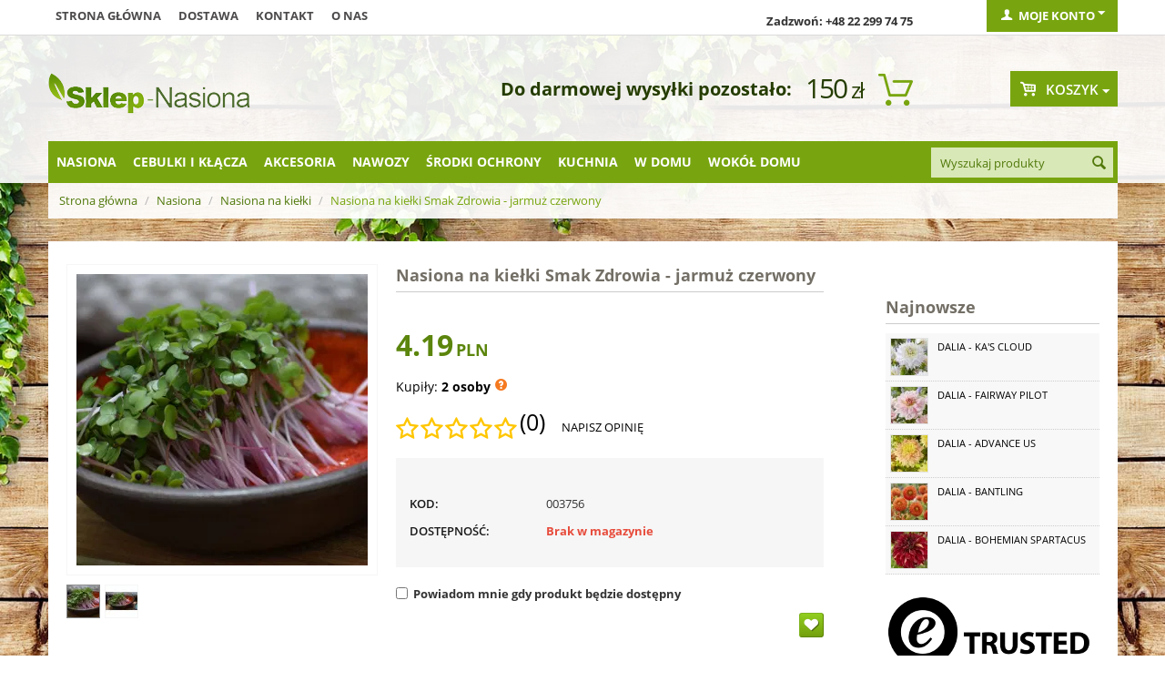

--- FILE ---
content_type: text/html; charset=utf-8
request_url: https://sklep-nasiona.pl/nasiona-na-kielki-smak-zdrowia-jarmuz-czerwony.html
body_size: 31881
content:

<!DOCTYPE html>
<html 
 lang="pl" dir="ltr">
<head>

    <title>Nasiona na kiełki Smak Zdrowia - jarmuż czerwony w Sklep-Nasiona | Sprawdź darmową wysyłkę</title>

<base href="https://sklep-nasiona.pl/" />
<meta http-equiv="Content-Type" content="text/html; charset=utf-8" data-ca-mode="" />
<meta name="viewport" content="initial-scale=1.0, user-scalable=no, width=device-width" />
<meta name="facebook-domain-verification" content="zanvgcja8a7zj40egd3j7dafk6pmmo" />

<meta name="description" content="Kup teraz nasiona na kiełki Smak Zdrowia - jarmuż czerwony i cieszy się własną uprawą zdrowych kiełków! Sklep oferuje nasiona jarmużu na kiełki w niskiej cenie." />


<meta name="keywords" content="" />

<meta name="cmsmagazine" content="c625963813fc0db1e0c69a0f7ba350f6" />    <link rel="canonical" href="https://sklep-nasiona.pl/nasiona-na-kielki-smak-zdrowia-jarmuz-czerwony.html" />








    <link href="https://images.sklep-nasiona.pl/images/logos/29/favicon_b8kb-n2.ico" rel="shortcut icon" type="image/png" />


<link type="text/css" rel="stylesheet" href="https://sklep-nasiona.pl/var/cache/misc/assets/design/themes/responsive/css/standalone.a171517308cb722bd4449e59c6dca6111768830987.css?version=3947" />



<script type="text/javascript" data-no-defer>
    
    !function(f,b,e,v,n,t,s){if(f.fbq)return;n=f.fbq=function(){n.callMethod?
    n.callMethod.apply(n,arguments):n.queue.push(arguments)};if(!f._fbq)f._fbq=n;
    n.push=n;n.loaded=!0;n.version='2.0';n.queue=[];t=b.createElement(e);t.async=!0;
    t.src=v;s=b.getElementsByTagName(e)[0];s.parentNode.insertBefore(t,s)}(window,
    document,'script','https://connect.facebook.net/en_US/fbevents.js');
    
    fbq('init', '1314895612666458');
    fbq('track', 'PageView');
</script>
<noscript><img width="1" height="1" style="display:none" src="https://www.facebook.com/tr?id=1314895612666458&ev=PageView&noscript=1"/></noscript>

    
        <!-- Google Tag Manager -->
        <script>(function(w,d,s,l,i){w[l]=w[l]||[];w[l].push({'gtm.start':
                    new Date().getTime(),event:'gtm.js'});var f=d.getElementsByTagName(s)[0],
                j=d.createElement(s),dl=l!='dataLayer'?'&l='+l:'';j.async=true;j.src=
                'https://www.googletagmanager.com/gtm.js?id='+i+dl;f.parentNode.insertBefore(j,f);
            })(window,document,'script','dataLayer','GTM-WDCCQDQ');</script>
        <!-- End Google Tag Manager -->


        <!-- Google Tag Manager (noscript) -->
        <noscript><iframe src="https://www.googletagmanager.com/ns.html?id=GTM-WDCCQDQ"
                          height="0" width="0" style="display:none;visibility:hidden"></iframe></noscript>
        <!-- End Google Tag Manager (noscript) -->
    
    <script>
	!function (w, d, t) {
      
		w.TiktokAnalyticsObject=t;var ttq=w[t]=w[t]||[];ttq.methods=["page","track","identify","instances","debug","on","off","once","ready","alias","group","enableCookie","disableCookie"],ttq.setAndDefer=function(t,e){t[e]=function(){t.push([e].concat(Array.prototype.slice.call(arguments,0)))}};for(var i=0;i<ttq.methods.length;i++)ttq.setAndDefer(ttq,ttq.methods[i]);ttq.instance=function(t){for(var e=ttq._i[t]||[],n=0;n<ttq.methods.length;n++
		)ttq.setAndDefer(e,ttq.methods[n]);return e},ttq.load=function(e,n){var i="https://analytics.tiktok.com/i18n/pixel/events.js";ttq._i=ttq._i||{},ttq._i[e]=[],ttq._i[e]._u=i,ttq._t=ttq._t||{},ttq._t[e]=+new Date,ttq._o=ttq._o||{},ttq._o[e]=n||{};n=document.createElement("script");n.type="text/javascript",n.async=!0,n.src=i+"?sdkid="+e+"&lib="+t;e=document.getElementsByTagName("script")[0];e.parentNode.insertBefore(n,e)};
      
		ttq.load('CJ4H47JC77U6CCLDLV1G');
		ttq.page();
      }(window, document, 'ttq');
</script>

    <script type="text/javascript" data-no-defer>
	function isAdvertisementConsentGiven() {
		try {
			const raw = document.cookie.split(';').map(c => c.trim())
			                    .find(c => c.startsWith('cookieyes-consent'));
			if (raw) {
				const val = decodeURIComponent(raw.split('=')[1]);
				const parts = val.split(',');

				for (const p of parts) {
					const [key, v] = p.split(':');

					if (key === 'advertisement' && v === 'yes') {
						return true;
					}
				}

				return false;
			}

			const consent = window.getCkyConsent();

			return consent?.categories?.advertisement;
		} catch (e) {
			return false;
		}
	}

	async function waitFor(condition, interval = 200, timeout = 5000) {
		const start = Date.now();

		while (true) {
			if (await condition()) {
				return;
			}

			if (Date.now() - start > timeout) {
				throw new Error('Timeout waiting for condition');
			}

			await new Promise(res => setTimeout(res, interval));
		}
	}

	function whenCriteoReady(timeoutMs = 5000, interval = 200) {
		return waitFor(() => Promise.resolve(
			typeof window.criteo_q === 'object' &&
			typeof window.criteo_q.push === 'function'
		), interval, timeoutMs);
	}

	function loadCriteoScript() {
		if (!isAdvertisementConsentGiven()) {
			return;
		}

		if (document.querySelector('script[src*="criteo.com/js/ld/ld.js"]')) {
			return;
		}

		const script = document.createElement("script");
		script.src = "//dynamic.criteo.com/js/ld/ld.js?a=37166";
		script.async = true;

		document.head.appendChild(script);
	}

	window.addEventListener("load", function () {
		if (typeof window.getCkyConsent === "function") {
			loadCriteoScript();
		} else {
			const checkConsentInterval = setInterval(() => {
				if (typeof window.getCkyConsent === "function") {
					clearInterval(checkConsentInterval);
					loadCriteoScript();
				}
			}, 300);
		}
	});

	document.addEventListener("cookieyes_consent_update", function () {
		loadCriteoScript();
	});
</script>

        </head>

<body>
    
                        
        <div class="ty-tygh  " id="tygh_container">

        <div id="ajax_overlay" class="ty-ajax-overlay"></div>
<div id="ajax_loading_box" class="ty-ajax-loading-box"></div>

        <div class="cm-notification-container notification-container">
</div>

        <div class="ty-helper-container" id="tygh_main_container">
            
                 
                
<div class="tygh-top-panel clearfix">
    <div class="container top-grid">
    


    <div class="row">                <div class="span9 top-links-grid" >
                <div class=" top-quick-links hidden-phone hidden-tablet    ty-float-left">
        
    

        <div class="ty-text-links-wrapper">
        <span id="sw_text_links_957" class="ty-text-links-btn cm-combination visible-phone">
            <i class="ty-icon-short-list"></i>
            <i class="ty-icon-down-micro ty-text-links-btn__arrow"></i>
        </span>
    
        <ul id="text_links_957" class="ty-text-links cm-popup-box ty-text-links_show_inline">
                            <li class="ty-text-links__item ty-level-0">
                    <a class="ty-text-links__a" href="/">Strona główna</a> 
                                    </li>
                            <li class="ty-text-links__item ty-level-0">
                    <a class="ty-text-links__a" href="wysylka.html">Dostawa</a> 
                                    </li>
                            <li class="ty-text-links__item ty-level-0">
                    <a class="ty-text-links__a" href="kontakt-pl.html">Kontakt</a> 
                                    </li>
                            <li class="ty-text-links__item ty-level-0">
                    <a class="ty-text-links__a" href="/o-nas.html">O nas</a> 
                                    </li>
                    </ul>

        </div>
    
    </div>
        </div>
    


                    <div class="span4 top-links-grid" >
                <div class=" top-zadzwon ty-float-right">
        <div class="ty-wysiwyg-content"  data-ca-live-editor-object-id="0" data-ca-live-editor-object-type=""><p><strong>Zadzwoń: +48 22 299 74 75</strong></p></div>
    </div>
        </div>
    


                    <div class="span3 " >
                <div class="ty-dropdown-box  top-my-account ty-float-right">
        <div id="sw_dropdown_961" class="ty-dropdown-box__title cm-combination unlogged">
            
                                <a class="ty-account-info__title" href="https://sklep-nasiona.pl/index.php?dispatch=profiles.update">
        <i class="ty-icon-user"></i>&nbsp;
        <span class="ty-account-info__title-txt" >Moje konto</span>
        <i class="ty-icon-down-micro ty-account-info__user-arrow"></i>
    </a>

                        

        </div>
        <div id="dropdown_961" class="cm-popup-box ty-dropdown-box__content hidden">
            

<div id="account_info_961">
        <ul class="ty-account-info">
        
                        <li class="ty-account-info__item ty-dropdown-box__item"><a class="ty-account-info__a underlined" href="https://sklep-nasiona.pl/index.php?dispatch=orders.search" rel="nofollow">Zamówienia</a></li>
                    

<li class="ty-account-info__item ty-dropdown-box__item"><a class="ty-account-info__a" href="https://sklep-nasiona.pl/index.php?dispatch=wishlist.view" rel="nofollow">Lista życzeń</a></li>
    </ul>

            <div class="ty-account-info__orders updates-wrapper track-orders" id="track_orders_block_961">
            <form action="https://sklep-nasiona.pl/" method="POST" class="cm-ajax cm-post cm-ajax-full-render" name="track_order_quick">
                <input type="hidden" name="result_ids" value="track_orders_block_*" />
                <input type="hidden" name="return_url" value="index.php?sl=pl&amp;dispatch=products.view&amp;product_id=3850" />

                <div class="ty-account-info__orders-txt">Śledź swoje zamówienie</div>

                <div class="ty-account-info__orders-input ty-control-group ty-input-append">
                    <label for="track_order_email961" class="cm-required hidden">E-mail</label>
                    <input type="text" maxlength="128" class="ty-input-text cm-hint" id="track_order_email961" name="email" value="E-mail" />
                </div>

                <div class="ty-account-info__orders-input ty-control-group ty-input-append">
                    <label for="track_order_item961" class="cm-required hidden">Order Id</label>
                    <input type="text" size="20" class="ty-input-text cm-hint" id="track_order_item961" name="track_data" value="Order Id" />

                    <button title="Szukaj" class="ty-btn-go" type="submit"><i class="ty-btn-go__icon ty-icon-right-dir"></i></button>
<input type="hidden" name="dispatch" value="orders.track_request" />
                    
                </div>
            </form>
        <!--track_orders_block_961--></div>
    
                                <p class="ty-text-center">Lub zaloguj się przy użyciu:</p>
    <p class="ty-text-center">
    <input type="hidden" name="redirect_url" value="index.php?sl=pl&amp;dispatch=products.view&amp;product_id=3850" /><a class="cm-login-provider ty-hybrid-auth__icon" data-idp="facebook"><img src="https://sklep-nasiona.pl/design/themes/responsive/media/images/addons/hybrid_auth/icons/flat_32x32/facebook.png" title="facebook" alt="facebook" /></a>    </p>

        

    
    <div class="ty-account-info__buttons buttons-container">
                    <a href="https://sklep-nasiona.pl/index.php?dispatch=auth.login_form&amp;return_url=index.php%3Fsl%3Dpl%26dispatch%3Dproducts.view%26product_id%3D3850"  class="ty-btn ty-btn__primary" rel="nofollow">Zaloguj się</a><a href="https://sklep-nasiona.pl/index.php?dispatch=profiles.add" rel="nofollow" class="ty-btn ty-btn__primary">Zarejestruj się</a>
                        </div>
<!--account_info_961--></div>

        </div>
    </div>
        </div>
    </div>
</div>
</div>

<div class="tygh-header clearfix">
    <div class="container header-grid">
    


    <div class="row">                <div class="span5 top-logo-grid" >
                <div class=" top-logo">
        <div class="ty-logo-container">
    <a href="https://sklep-nasiona.pl/" title="">
        <img src="https://images.sklep-nasiona.pl/images/logos/28/logo-nasiona.png" width="222" height="45" alt="" class="ty-logo-container__image" />
    </a>
</div>
    </div>
        </div>
    


                    <div class="span8 " >
                <div class=" odliczanie hidden-phone ty-float-right">
        
    

<div id="free_shipping_963">
                        <strong></strong>
            <ul>            <li><strong></strong>
                        <span class="shipcart-price">
            150<span>zł</span></span>
                        <span style="font-weight:bold;font-size:20px;">Do darmowej wysyłki pozostało:</span>
                        </li>
            </ul>            <!--free_shipping_963--></div>
    </div>
        </div>
    


                    <div class="span3 cart-content-grid" >
                <div class=" top-cart-content ty-float-right">
        
    <div class="ty-dropdown-box" id="cart_status_964">
            
    


         <div id="sw_dropdown_964" class="ty-dropdown-box__title cm-combination">
        <a href="https://sklep-nasiona.pl/index.php?dispatch=checkout.cart">
            
                                    <i class="ty-minicart__icon gicon-basket-alt empty"></i>
                    <span class="ty-minicart-title empty-cart ty-hand">Koszyk</span>
                    <i class="ty-icon-down-micro"></i>
                            

        </a>
        </div>
        <div id="dropdown_964" class="cm-popup-box ty-dropdown-box__content hidden">
            
                <div class="cm-cart-content cm-cart-content-thumb cm-cart-content-delete">
                        <div class="ty-cart-items">
                                                            <div class="ty-cart-items__empty ty-center">Koszyk jest pusty</div>
                                                    </div>

                                                <div class="cm-cart-buttons ty-cart-content__buttons buttons-container hidden">
                            <div class="ty-float-left">
                                <a href="https://sklep-nasiona.pl/index.php?dispatch=checkout.cart" rel="nofollow" class="ty-btn ty-btn__secondary">Zobacz koszyk</a>
                            </div>
                                                        <div class="ty-float-right">
                                	

                                <a href="https://sklep-nasiona.pl/index.php?dispatch=checkout.checkout" rel="nofollow" class="ty-btn ty-btn__primary">Kasa</a>
                            </div>
                                                    </div>
                        
                </div>
            

        </div>
    <!--cart_status_964--></div>



    </div>
        </div>
    </div>


    <div class="row">                <div class="span16 top-menu-grid" >
                <div class="row">                <div class="span13 " >
                <div class=" top-menu top-menu-modify">
        


    <ul class="sticky-grid-menu ty-menu__items cm-responsive-menu">
        
            <li class="ty-menu__item ty-menu__menu-btn visible-phone">
                <a class="ty-menu__item-link">
                    <i class="ty-icon-short-list"></i>
                    <span>Kategorie</span>
                </a>
            </li>

                                            
                        <li class="ty-menu__item cm-menu-item-responsive ty-menu__item-active">
                                            <a class="ty-menu__item-toggle visible-phone cm-responsive-menu-toggle">
                            <i class="ty-menu__icon-open ty-icon-down-open"></i>
                            <i class="ty-menu__icon-hide ty-icon-up-open"></i>
                        </a>
                                        <a  href="https://sklep-nasiona.pl/nasiona/" class="ty-menu__item-link">
                        Nasiona
                    </a>
                
                                        
                        <div class="ty-menu__submenu">
                            <ul class="ty-menu__submenu-items ty-menu__submenu-items-simple cm-responsive-menu-submenu">
                                

        <li class="ty-top-mine__submenu-col">
        <div class="ty-menu__submenu ty-menu__submenu-to-right">
            <ul class="ty-menu__submenu-list cm-responsive-menu-submenu">
                            <li class="ty-menu__submenu-item">
                <a class="ty-menu__submenu-link"  href="https://sklep-nasiona.pl/krzewy-i-drzewa-sklep-nasiona/">Nasiona drzew i krzewów</a>
            </li>
                                <li class="ty-menu__submenu-item">
                <a class="ty-menu__submenu-link"  href="https://sklep-nasiona.pl/kwiaty/">Nasiona Kwiatów</a>
            </li>
                                <li class="ty-menu__submenu-item">
                <a class="ty-menu__submenu-link"  href="https://sklep-nasiona.pl/nasiona-ekologiczne/">Nasiona ekologiczne</a>
            </li>
                                <li class="ty-menu__submenu-item">
                <a class="ty-menu__submenu-link"  href="https://sklep-nasiona.pl/nasiona-microgreens/">Nasiona Microgreens</a>
            </li>
                                <li class="ty-menu__submenu-item ty-menu__submenu-item-active">
                <a class="ty-menu__submenu-link"  href="https://sklep-nasiona.pl/nasiona-na-kielki-sklep-nasiona/">Nasiona na kiełki</a>
            </li>
                </ul>
        </div>
    </li>
            <li class="ty-top-mine__submenu-col">
        <div class="ty-menu__submenu ty-menu__submenu-to-right">
            <ul class="ty-menu__submenu-list cm-responsive-menu-submenu">
                            <li class="ty-menu__submenu-item">
                <a class="ty-menu__submenu-link"  href="https://sklep-nasiona.pl/nasiona-na-poplon/">Nasiona na poplon</a>
            </li>
                                <li class="ty-menu__submenu-item">
                <a class="ty-menu__submenu-link"  href="https://sklep-nasiona.pl/nasiona-profesjonalne/">Nasiona profesjonalne</a>
            </li>
                                <li class="ty-menu__submenu-item">
                <a class="ty-menu__submenu-link"  href="https://sklep-nasiona.pl/owoce-sklep-nasiona/">Owoce</a>
            </li>
                                <li class="ty-menu__submenu-item">
                <a class="ty-menu__submenu-link"  href="https://sklep-nasiona.pl/rosliny-egzotyczne-sklep-nasiona/">Rośliny egzotyczne</a>
            </li>
                                <li class="ty-menu__submenu-item">
                <a class="ty-menu__submenu-link"  href="https://sklep-nasiona.pl/rosliny-miododajne/">Rośliny miododajne</a>
            </li>
                </ul>
        </div>
    </li>
            <li class="ty-top-mine__submenu-col">
        <div class="ty-menu__submenu ty-menu__submenu-to-right">
            <ul class="ty-menu__submenu-list cm-responsive-menu-submenu">
                            <li class="ty-menu__submenu-item">
                <a class="ty-menu__submenu-link"  href="https://sklep-nasiona.pl/rosliny-miododajne-ekoschematy/">Rośliny miododajne - Ekoschematy</a>
            </li>
                                <li class="ty-menu__submenu-item">
                <a class="ty-menu__submenu-link"  href="https://sklep-nasiona.pl/rosliny-niesamowite-sklep-nasiona/">Rośliny niesamowite</a>
            </li>
                                <li class="ty-menu__submenu-item">
                <a class="ty-menu__submenu-link"  href="https://sklep-nasiona.pl/rosliny-pastewne/">Rośliny pastewne</a>
            </li>
                                <li class="ty-menu__submenu-item">
                <a class="ty-menu__submenu-link"  href="https://sklep-nasiona.pl/trawy-sklep-nasiona/">Nasiona Traw</a>
            </li>
                                <li class="ty-menu__submenu-item">
                <a class="ty-menu__submenu-link"  href="https://sklep-nasiona.pl/warzywa-sklep-nasiona/">Nasiona Warzyw</a>
            </li>
                </ul>
        </div>
    </li>
            <li class="ty-top-mine__submenu-col">
        <div class="ty-menu__submenu ty-menu__submenu-to-right">
            <ul class="ty-menu__submenu-list cm-responsive-menu-submenu">
                            <li class="ty-menu__submenu-item">
                <a class="ty-menu__submenu-link"  href="https://sklep-nasiona.pl/ziola-sklep-nasiona/">Nasiona Ziół</a>
            </li>
                                <li class="ty-menu__submenu-item">
                <a class="ty-menu__submenu-link"  href="https://sklep-nasiona.pl/zestawy-nasion/">Zestawy nasion</a>
            </li>
                </ul>
        </div>
    </li>
    

                            </ul>
                        </div>
                    
                            </li>
                                            
                        <li class="ty-menu__item cm-menu-item-responsive">
                                            <a class="ty-menu__item-toggle visible-phone cm-responsive-menu-toggle">
                            <i class="ty-menu__icon-open ty-icon-down-open"></i>
                            <i class="ty-menu__icon-hide ty-icon-up-open"></i>
                        </a>
                                        <a  href="https://sklep-nasiona.pl/cebulki-i-sadzonki/" class="ty-menu__item-link">
                        Cebulki i kłącza
                    </a>
                
                                        
                        <div class="ty-menu__submenu">
                            <ul class="ty-menu__submenu-items ty-menu__submenu-items-simple cm-responsive-menu-submenu">
                                

        <li class="ty-top-mine__submenu-col">
        <div class="ty-menu__submenu ty-menu__submenu-to-right">
            <ul class="ty-menu__submenu-list cm-responsive-menu-submenu">
                            <li class="ty-menu__submenu-item">
                <a class="ty-menu__submenu-link"  href="https://sklep-nasiona.pl/bulwy-begonii/">Bulwy begonii</a>
            </li>
                                <li class="ty-menu__submenu-item">
                <a class="ty-menu__submenu-link"  href="https://sklep-nasiona.pl/cebule-tygrysowki/">Cebulki tygrysówki</a>
            </li>
                                <li class="ty-menu__submenu-item">
                <a class="ty-menu__submenu-link"  href="https://sklep-nasiona.pl/cebulki-czosnkow/">Cebulki czosnków</a>
            </li>
                                <li class="ty-menu__submenu-item">
                <a class="ty-menu__submenu-link"  href="https://sklep-nasiona.pl/cebulki-frezji/">Cebulki frezji</a>
            </li>
                                <li class="ty-menu__submenu-item">
                <a class="ty-menu__submenu-link"  href="https://sklep-nasiona.pl/cebulki-jaskrow/">Cebulki jaskrów</a>
            </li>
                                <li class="ty-menu__submenu-item">
                <a class="ty-menu__submenu-link"  href="https://sklep-nasiona.pl/cebulki-kalli/">Cebulki kalli</a>
            </li>
                                <li class="ty-menu__submenu-item">
                <a class="ty-menu__submenu-link"  href="https://sklep-nasiona.pl/cebulki-lilii/">Cebulki lilii</a>
            </li>
                                <li class="ty-menu__submenu-item">
                <a class="ty-menu__submenu-link"  href="https://sklep-nasiona.pl/cebulki-mieczykow/">Cebulki mieczyków</a>
            </li>
                </ul>
        </div>
    </li>
            <li class="ty-top-mine__submenu-col">
        <div class="ty-menu__submenu ty-menu__submenu-to-right">
            <ul class="ty-menu__submenu-list cm-responsive-menu-submenu">
                            <li class="ty-menu__submenu-item">
                <a class="ty-menu__submenu-link"  href="https://sklep-nasiona.pl/cebulki-szczawikow/">Cebulki szczawików</a>
            </li>
                                <li class="ty-menu__submenu-item">
                <a class="ty-menu__submenu-link"  href="https://sklep-nasiona.pl/cebulki-tuberoz/">Cebulki tuberoz</a>
            </li>
                                <li class="ty-menu__submenu-item">
                <a class="ty-menu__submenu-link"  href="https://sklep-nasiona.pl/cebulki-warzyw/">Cebulki warzyw</a>
            </li>
                                <li class="ty-menu__submenu-item">
                <a class="ty-menu__submenu-link"  href="https://sklep-nasiona.pl/cebulki-zawilcow/">Bulwy zawilców</a>
            </li>
                                <li class="ty-menu__submenu-item">
                <a class="ty-menu__submenu-link"  href="https://sklep-nasiona.pl/karpy-dalii/">Karpy dalii</a>
            </li>
                                <li class="ty-menu__submenu-item">
                <a class="ty-menu__submenu-link"  href="https://sklep-nasiona.pl/klacza-floksow/">Kłącza floksów</a>
            </li>
                                <li class="ty-menu__submenu-item">
                <a class="ty-menu__submenu-link"  href="https://sklep-nasiona.pl/klacza-funkii/">Kłącza funkii</a>
            </li>
                                <li class="ty-menu__submenu-item">
                <a class="ty-menu__submenu-link"  href="https://sklep-nasiona.pl/klacza-irysow/">Kłącza i cebulki irysów</a>
            </li>
                </ul>
        </div>
    </li>
            <li class="ty-top-mine__submenu-col">
        <div class="ty-menu__submenu ty-menu__submenu-to-right">
            <ul class="ty-menu__submenu-list cm-responsive-menu-submenu">
                            <li class="ty-menu__submenu-item">
                <a class="ty-menu__submenu-link"  href="https://sklep-nasiona.pl/klacza-jezowki/">Kłącza jeżówki</a>
            </li>
                                <li class="ty-menu__submenu-item">
                <a class="ty-menu__submenu-link"  href="https://sklep-nasiona.pl/klacza-kanny/">Kłącza kanny</a>
            </li>
                                <li class="ty-menu__submenu-item">
                <a class="ty-menu__submenu-link"  href="https://sklep-nasiona.pl/klacza-konwalii/">Kłącza Konwalii</a>
            </li>
                                <li class="ty-menu__submenu-item">
                <a class="ty-menu__submenu-link"  href="https://sklep-nasiona.pl/klacza-krwawnikow/">Kłącza krwawników</a>
            </li>
                                <li class="ty-menu__submenu-item">
                <a class="ty-menu__submenu-link"  href="https://sklep-nasiona.pl/klacza-liliowcow/">Kłącza liliowców</a>
            </li>
                                <li class="ty-menu__submenu-item">
                <a class="ty-menu__submenu-link"  href="https://sklep-nasiona.pl/klacza-lubinu/">Kłącza łubinu</a>
            </li>
                                <li class="ty-menu__submenu-item">
                <a class="ty-menu__submenu-link"  href="https://sklep-nasiona.pl/klacza-malwy/">Kłącza malwy</a>
            </li>
                                <li class="ty-menu__submenu-item">
                <a class="ty-menu__submenu-link"  href="https://sklep-nasiona.pl/klacza-paproci/">Kłącza paproci</a>
            </li>
                </ul>
        </div>
    </li>
            <li class="ty-top-mine__submenu-col">
        <div class="ty-menu__submenu ty-menu__submenu-to-right">
            <ul class="ty-menu__submenu-list cm-responsive-menu-submenu">
                            <li class="ty-menu__submenu-item">
                <a class="ty-menu__submenu-link"  href="https://sklep-nasiona.pl/klacza-piwonii/">Kłącza piwonii</a>
            </li>
                                <li class="ty-menu__submenu-item">
                <a class="ty-menu__submenu-link"  href="https://sklep-nasiona.pl/klacza-przetacznikow/">Kłącza przetaczników</a>
            </li>
                                <li class="ty-menu__submenu-item">
                <a class="ty-menu__submenu-link"  href="https://sklep-nasiona.pl/klacza-rozchodnikow/">Kłącza rozchodników</a>
            </li>
                                <li class="ty-menu__submenu-item">
                <a class="ty-menu__submenu-link"  href="https://sklep-nasiona.pl/klacza-tawulki/">Kłącza tawułki</a>
            </li>
                                <li class="ty-menu__submenu-item">
                <a class="ty-menu__submenu-link"  href="https://sklep-nasiona.pl/klacza-trytomy/">Kłącza trytomy</a>
            </li>
                                <li class="ty-menu__submenu-item">
                <a class="ty-menu__submenu-link"  href="https://sklep-nasiona.pl/pozostale-pl-7/">Pozostałe</a>
            </li>
                                <li class="ty-menu__submenu-item">
                <a class="ty-menu__submenu-link"  href="https://sklep-nasiona.pl/zestawy-i-duze-paczki/">Zestawy i duże paczki</a>
            </li>
                </ul>
        </div>
    </li>
    

                            </ul>
                        </div>
                    
                            </li>
                                            
                        <li class="ty-menu__item cm-menu-item-responsive">
                                            <a class="ty-menu__item-toggle visible-phone cm-responsive-menu-toggle">
                            <i class="ty-menu__icon-open ty-icon-down-open"></i>
                            <i class="ty-menu__icon-hide ty-icon-up-open"></i>
                        </a>
                                        <a  href="https://sklep-nasiona.pl/akcesoria/" class="ty-menu__item-link">
                        Akcesoria
                    </a>
                
                                        
                        <div class="ty-menu__submenu">
                            <ul class="ty-menu__submenu-items ty-menu__submenu-items-simple cm-responsive-menu-submenu">
                                

        <li class="ty-top-mine__submenu-col">
        <div class="ty-menu__submenu ty-menu__submenu-to-right">
            <ul class="ty-menu__submenu-list cm-responsive-menu-submenu">
                            <li class="ty-menu__submenu-item">
                <a class="ty-menu__submenu-link"  href="https://sklep-nasiona.pl/agrowloknina/">Agrowłóknina </a>
            </li>
                                <li class="ty-menu__submenu-item">
                <a class="ty-menu__submenu-link"  href="https://sklep-nasiona.pl/dekoracje-i-ozdoby-sklep/">Dekoracje i ozdoby</a>
            </li>
                                <li class="ty-menu__submenu-item">
                <a class="ty-menu__submenu-link"  href="https://sklep-nasiona.pl/doniczki-i-oslonki/">Doniczki i osłonki</a>
            </li>
                                <li class="ty-menu__submenu-item">
                <a class="ty-menu__submenu-link"  href="https://sklep-nasiona.pl/doniczki-torfowe-i-rozsadowe/">Doniczki torfowe i rozsadowe</a>
            </li>
                                <li class="ty-menu__submenu-item">
                <a class="ty-menu__submenu-link"  href="https://sklep-nasiona.pl/kielkowniki-sklep/">Kiełkowniki</a>
            </li>
                </ul>
        </div>
    </li>
            <li class="ty-top-mine__submenu-col">
        <div class="ty-menu__submenu ty-menu__submenu-to-right">
            <ul class="ty-menu__submenu-list cm-responsive-menu-submenu">
                            <li class="ty-menu__submenu-item">
                <a class="ty-menu__submenu-link"  href="https://sklep-nasiona.pl/kompostowniki-i-aktywatory/">Kompostowniki i środki do kompostu</a>
            </li>
                                <li class="ty-menu__submenu-item">
                <a class="ty-menu__submenu-link"  href="https://sklep-nasiona.pl/narzedzia-ogrodnicze/">Narzędzia ogrodnicze</a>
            </li>
                                <li class="ty-menu__submenu-item">
                <a class="ty-menu__submenu-link"  href="https://sklep-nasiona.pl/rekawice-ogrodnicze/">Rękawice ogrodnicze</a>
            </li>
                                <li class="ty-menu__submenu-item">
                <a class="ty-menu__submenu-link"  href="https://sklep-nasiona.pl/spryskiwacze-i-opryskiwacze/">Spryskiwacze i opryskiwacze</a>
            </li>
                                <li class="ty-menu__submenu-item">
                <a class="ty-menu__submenu-link"  href="https://sklep-nasiona.pl/tunele-foliowe-i-oslony/">Tunele foliowe i osłony</a>
            </li>
                </ul>
        </div>
    </li>
            <li class="ty-top-mine__submenu-col">
        <div class="ty-menu__submenu ty-menu__submenu-to-right">
            <ul class="ty-menu__submenu-list cm-responsive-menu-submenu">
                            <li class="ty-menu__submenu-item">
                <a class="ty-menu__submenu-link"  href="https://sklep-nasiona.pl/ukorzeniacze-i-masci-sklep/">Ukorzeniacze i maści ogrodnicze</a>
            </li>
                                <li class="ty-menu__submenu-item">
                <a class="ty-menu__submenu-link"  href="https://sklep-nasiona.pl/weze-zraszacze-i-akcesoria/">Węże, zraszacze i akcesoria</a>
            </li>
                                <li class="ty-menu__submenu-item">
                <a class="ty-menu__submenu-link"  href="https://sklep-nasiona.pl/ziemia-i-podloze-ogrodnicze/">Ziemia i podłoże ogrodnicze</a>
            </li>
                                <li class="ty-menu__submenu-item">
                <a class="ty-menu__submenu-link"  href="https://sklep-nasiona.pl/koszyczki-do-sadzenia-cebulek/">Koszyczki do sadzenia cebulek</a>
            </li>
                                <li class="ty-menu__submenu-item">
                <a class="ty-menu__submenu-link"  href="https://sklep-nasiona.pl/etykiety-do-oznaczania-roslin/">Etykiety do oznaczania roślin</a>
            </li>
                </ul>
        </div>
    </li>
            <li class="ty-top-mine__submenu-col">
        <div class="ty-menu__submenu ty-menu__submenu-to-right">
            <ul class="ty-menu__submenu-list cm-responsive-menu-submenu">
                            <li class="ty-menu__submenu-item">
                <a class="ty-menu__submenu-link"  href="https://sklep-nasiona.pl/oslony-na-balkon/">Osłony na balkon</a>
            </li>
                                <li class="ty-menu__submenu-item">
                <a class="ty-menu__submenu-link"  href="https://sklep-nasiona.pl/klipsy-i-zapinki-do-kwiatow/">Klipsy i zapinki do kwiatów</a>
            </li>
                                <li class="ty-menu__submenu-item">
                <a class="ty-menu__submenu-link"  href="https://sklep-nasiona.pl/opaski-zaczepy-i-zaciski/">Opaski, zaczepy i zaciski</a>
            </li>
                </ul>
        </div>
    </li>
    

                            </ul>
                        </div>
                    
                            </li>
                                            
                        <li class="ty-menu__item cm-menu-item-responsive">
                                            <a class="ty-menu__item-toggle visible-phone cm-responsive-menu-toggle">
                            <i class="ty-menu__icon-open ty-icon-down-open"></i>
                            <i class="ty-menu__icon-hide ty-icon-up-open"></i>
                        </a>
                                        <a  href="https://sklep-nasiona.pl/nawozy/" class="ty-menu__item-link">
                        Nawozy
                    </a>
                
                                        
                        <div class="ty-menu__submenu">
                            <ul class="ty-menu__submenu-items ty-menu__submenu-items-simple cm-responsive-menu-submenu">
                                

        <li class="ty-top-mine__submenu-col">
        <div class="ty-menu__submenu ty-menu__submenu-to-right">
            <ul class="ty-menu__submenu-list cm-responsive-menu-submenu">
                            <li class="ty-menu__submenu-item">
                <a class="ty-menu__submenu-link"  href="https://sklep-nasiona.pl/nawozy-do-bukszpanow/">Nawozy do bukszpanów</a>
            </li>
                                <li class="ty-menu__submenu-item">
                <a class="ty-menu__submenu-link"  href="https://sklep-nasiona.pl/nawozy-do-cytrusow/">Nawozy do cytrusów</a>
            </li>
                                <li class="ty-menu__submenu-item">
                <a class="ty-menu__submenu-link"  href="https://sklep-nasiona.pl/nawozy-do-hortensji/">Nawozy do hortensji</a>
            </li>
                                <li class="ty-menu__submenu-item">
                <a class="ty-menu__submenu-link"  href="https://sklep-nasiona.pl/nawozy-do-magnolii/">Nawozy do magnolii</a>
            </li>
                                <li class="ty-menu__submenu-item">
                <a class="ty-menu__submenu-link"  href="https://sklep-nasiona.pl/nawozy-do-pelargonii/">Nawozy do pelargonii</a>
            </li>
                                <li class="ty-menu__submenu-item">
                <a class="ty-menu__submenu-link"  href="https://sklep-nasiona.pl/nawozy-do-pomidorow/">Nawozy do pomidorów</a>
            </li>
                                <li class="ty-menu__submenu-item">
                <a class="ty-menu__submenu-link"  href="https://sklep-nasiona.pl/nawozy-do-surfinii-i-petunii/">Nawozy do surfinii i petunii</a>
            </li>
                                <li class="ty-menu__submenu-item">
                <a class="ty-menu__submenu-link"  href="https://sklep-nasiona.pl/nawozy-do-ziol/">Nawozy do ziół</a>
            </li>
                </ul>
        </div>
    </li>
            <li class="ty-top-mine__submenu-col">
        <div class="ty-menu__submenu ty-menu__submenu-to-right">
            <ul class="ty-menu__submenu-list cm-responsive-menu-submenu">
                            <li class="ty-menu__submenu-item">
                <a class="ty-menu__submenu-link"  href="https://sklep-nasiona.pl/nawozy-do-warzyw/">Nawozy do warzyw</a>
            </li>
                                <li class="ty-menu__submenu-item">
                <a class="ty-menu__submenu-link"  href="https://sklep-nasiona.pl/nawozy-do-roslin-doniczkowych/">Nawozy do roślin doniczkowych</a>
            </li>
                                <li class="ty-menu__submenu-item">
                <a class="ty-menu__submenu-link"  href="https://sklep-nasiona.pl/nawozy-do-roslin-balkonowych/">Nawozy do roślin balkonowych</a>
            </li>
                                <li class="ty-menu__submenu-item">
                <a class="ty-menu__submenu-link"  href="https://sklep-nasiona.pl/nawozy-do-roslin-ogrodowych/">Nawozy do roślin ogrodowych</a>
            </li>
                                <li class="ty-menu__submenu-item">
                <a class="ty-menu__submenu-link"  href="https://sklep-nasiona.pl/nawozy-do-roslin-kwitnacych/">Nawozy do roślin kwitnących</a>
            </li>
                                <li class="ty-menu__submenu-item">
                <a class="ty-menu__submenu-link"  href="https://sklep-nasiona.pl/nawozy-do-roslin-zielonych/">Nawozy do roślin zielonych</a>
            </li>
                                <li class="ty-menu__submenu-item">
                <a class="ty-menu__submenu-link"  href="https://sklep-nasiona.pl/nawozy-do-iglakow/">Nawozy do iglaków</a>
            </li>
                                <li class="ty-menu__submenu-item">
                <a class="ty-menu__submenu-link"  href="https://sklep-nasiona.pl/nawozy-do-krzewow-i-drzewek/">Nawozy do krzewów i drzewek</a>
            </li>
                </ul>
        </div>
    </li>
            <li class="ty-top-mine__submenu-col">
        <div class="ty-menu__submenu ty-menu__submenu-to-right">
            <ul class="ty-menu__submenu-list cm-responsive-menu-submenu">
                            <li class="ty-menu__submenu-item">
                <a class="ty-menu__submenu-link"  href="https://sklep-nasiona.pl/nawozy-uniwersalne/">Nawozy uniwersalne</a>
            </li>
                                <li class="ty-menu__submenu-item">
                <a class="ty-menu__submenu-link"  href="https://sklep-nasiona.pl/nawozy-do-storczykow/">Nawozy do storczyków</a>
            </li>
                                <li class="ty-menu__submenu-item">
                <a class="ty-menu__submenu-link"  href="https://sklep-nasiona.pl/nawozy-do-trawnikow/">Nawozy do trawników</a>
            </li>
                                <li class="ty-menu__submenu-item">
                <a class="ty-menu__submenu-link"  href="https://sklep-nasiona.pl/nawozy-do-rozy/">Nawozy do róży</a>
            </li>
                                <li class="ty-menu__submenu-item">
                <a class="ty-menu__submenu-link"  href="https://sklep-nasiona.pl/nawozy-do-borowki/">Nawozy do borówki</a>
            </li>
                                <li class="ty-menu__submenu-item">
                <a class="ty-menu__submenu-link"  href="https://sklep-nasiona.pl/nawozy-do-zywoplotow/">Nawozy do żywopłotów</a>
            </li>
                                <li class="ty-menu__submenu-item">
                <a class="ty-menu__submenu-link"  href="https://sklep-nasiona.pl/nawozy-do-rododendronow-i-azalii/">Nawozy do rododendronów i azalii</a>
            </li>
                                <li class="ty-menu__submenu-item">
                <a class="ty-menu__submenu-link"  href="https://sklep-nasiona.pl/obornik/">Obornik</a>
            </li>
                </ul>
        </div>
    </li>
            <li class="ty-top-mine__submenu-col">
        <div class="ty-menu__submenu ty-menu__submenu-to-right">
            <ul class="ty-menu__submenu-list cm-responsive-menu-submenu">
                            <li class="ty-menu__submenu-item">
                <a class="ty-menu__submenu-link"  href="https://sklep-nasiona.pl/wapno-do-bielenia-drzew-owocowych/">Wapno do bielenia drzew owocowych</a>
            </li>
                                <li class="ty-menu__submenu-item">
                <a class="ty-menu__submenu-link"  href="https://sklep-nasiona.pl/kompost-preparaty/">Kompost - preparaty</a>
            </li>
                                <li class="ty-menu__submenu-item">
                <a class="ty-menu__submenu-link"  href="https://sklep-nasiona.pl/paleczki-nawozowe/">Pałeczki nawozowe</a>
            </li>
                                <li class="ty-menu__submenu-item">
                <a class="ty-menu__submenu-link"  href="https://sklep-nasiona.pl/mgielki/">Mgiełki i spraye nawozowe</a>
            </li>
                                <li class="ty-menu__submenu-item">
                <a class="ty-menu__submenu-link"  href="https://sklep-nasiona.pl/sciereczki-do-lisci/">Ściereczki do liści</a>
            </li>
                                <li class="ty-menu__submenu-item">
                <a class="ty-menu__submenu-link"  href="https://sklep-nasiona.pl/nawozy-do-roslin-owocowych/">Nawozy do roślin owocowych </a>
            </li>
                </ul>
        </div>
    </li>
    

                            </ul>
                        </div>
                    
                            </li>
                                            
                        <li class="ty-menu__item cm-menu-item-responsive">
                                            <a class="ty-menu__item-toggle visible-phone cm-responsive-menu-toggle">
                            <i class="ty-menu__icon-open ty-icon-down-open"></i>
                            <i class="ty-menu__icon-hide ty-icon-up-open"></i>
                        </a>
                                        <a  href="https://sklep-nasiona.pl/srodki-na-szkodniki-owady-i-choroby/" class="ty-menu__item-link">
                        Środki ochrony
                    </a>
                
                                        
                        <div class="ty-menu__submenu">
                            <ul class="ty-menu__submenu-items ty-menu__submenu-items-simple cm-responsive-menu-submenu">
                                

        <li class="ty-top-mine__submenu-col">
        <div class="ty-menu__submenu ty-menu__submenu-to-right">
            <ul class="ty-menu__submenu-list cm-responsive-menu-submenu">
                            <li class="ty-menu__submenu-item">
                <a class="ty-menu__submenu-link"  href="https://sklep-nasiona.pl/pozostale-pl-2/">Pozostałe</a>
            </li>
                                <li class="ty-menu__submenu-item">
                <a class="ty-menu__submenu-link"  href="https://sklep-nasiona.pl/srodki-na-choroby/">Środki na choroby</a>
            </li>
                                <li class="ty-menu__submenu-item">
                <a class="ty-menu__submenu-link"  href="https://sklep-nasiona.pl/srodki-na-chwasty/">Środki na chwasty</a>
            </li>
                                <li class="ty-menu__submenu-item">
                <a class="ty-menu__submenu-link"  href="https://sklep-nasiona.pl/srodki-na-glony/">Środki na glony</a>
            </li>
                                <li class="ty-menu__submenu-item">
                <a class="ty-menu__submenu-link"  href="https://sklep-nasiona.pl/srodki-na-karaluchy-rybiki-i-prusaki/">Środki na karaluchy, rybiki i prusaki</a>
            </li>
                                <li class="ty-menu__submenu-item">
                <a class="ty-menu__submenu-link"  href="https://sklep-nasiona.pl/srodki-na-kleszcze/">Środki na kleszcze</a>
            </li>
                </ul>
        </div>
    </li>
            <li class="ty-top-mine__submenu-col">
        <div class="ty-menu__submenu ty-menu__submenu-to-right">
            <ul class="ty-menu__submenu-list cm-responsive-menu-submenu">
                            <li class="ty-menu__submenu-item">
                <a class="ty-menu__submenu-link"  href="https://sklep-nasiona.pl/srodki-na-komary/">Środki na komary</a>
            </li>
                                <li class="ty-menu__submenu-item">
                <a class="ty-menu__submenu-link"  href="https://sklep-nasiona.pl/srodki-na-krety/">Środki na krety</a>
            </li>
                                <li class="ty-menu__submenu-item">
                <a class="ty-menu__submenu-link"  href="https://sklep-nasiona.pl/srodki-na-kuny/">Środki na kuny</a>
            </li>
                                <li class="ty-menu__submenu-item">
                <a class="ty-menu__submenu-link"  href="https://sklep-nasiona.pl/srodki-na-meszki/">Środki na meszki</a>
            </li>
                                <li class="ty-menu__submenu-item">
                <a class="ty-menu__submenu-link"  href="https://sklep-nasiona.pl/srodki-na-mole/">Środki na mole</a>
            </li>
                                <li class="ty-menu__submenu-item">
                <a class="ty-menu__submenu-link"  href="https://sklep-nasiona.pl/srodki-na-mrowki/">Środki na mrówki</a>
            </li>
                </ul>
        </div>
    </li>
            <li class="ty-top-mine__submenu-col">
        <div class="ty-menu__submenu ty-menu__submenu-to-right">
            <ul class="ty-menu__submenu-list cm-responsive-menu-submenu">
                            <li class="ty-menu__submenu-item">
                <a class="ty-menu__submenu-link"  href="https://sklep-nasiona.pl/srodki-na-mszyce/">Środki na mszyce</a>
            </li>
                                <li class="ty-menu__submenu-item">
                <a class="ty-menu__submenu-link"  href="https://sklep-nasiona.pl/srodki-na-muchy/">Środki na muchy</a>
            </li>
                                <li class="ty-menu__submenu-item">
                <a class="ty-menu__submenu-link"  href="https://sklep-nasiona.pl/srodki-na-muszki-owocowki/">Środki na muszki owocówki</a>
            </li>
                                <li class="ty-menu__submenu-item">
                <a class="ty-menu__submenu-link"  href="https://sklep-nasiona.pl/srodki-na-myszy-i-szczury/">Środki na myszy i szczury</a>
            </li>
                                <li class="ty-menu__submenu-item">
                <a class="ty-menu__submenu-link"  href="https://sklep-nasiona.pl/srodki-na-nornice/">Środki na nornice</a>
            </li>
                                <li class="ty-menu__submenu-item">
                <a class="ty-menu__submenu-link"  href="https://sklep-nasiona.pl/srodki-na-osy/">Środki na osy</a>
            </li>
                </ul>
        </div>
    </li>
            <li class="ty-top-mine__submenu-col">
        <div class="ty-menu__submenu ty-menu__submenu-to-right">
            <ul class="ty-menu__submenu-list cm-responsive-menu-submenu">
                            <li class="ty-menu__submenu-item">
                <a class="ty-menu__submenu-link"  href="https://sklep-nasiona.pl/srodki-na-przedziorki/">Środki na przędziorki</a>
            </li>
                                <li class="ty-menu__submenu-item">
                <a class="ty-menu__submenu-link"  href="https://sklep-nasiona.pl/srodki-na-ptaki/">Środki na ptaki</a>
            </li>
                                <li class="ty-menu__submenu-item">
                <a class="ty-menu__submenu-link"  href="https://sklep-nasiona.pl/srodki-na-slimaki/">Środki na ślimaki</a>
            </li>
                                <li class="ty-menu__submenu-item">
                <a class="ty-menu__submenu-link"  href="https://sklep-nasiona.pl/srodki-na-szkodniki-roslin/">Środki na szkodniki roślin</a>
            </li>
                                <li class="ty-menu__submenu-item">
                <a class="ty-menu__submenu-link"  href="https://sklep-nasiona.pl/srodki-odstraszajace-psy-i-koty/">Środki odstraszające psy i koty</a>
            </li>
                </ul>
        </div>
    </li>
    

                            </ul>
                        </div>
                    
                            </li>
                                            
                        <li class="ty-menu__item cm-menu-item-responsive">
                                            <a class="ty-menu__item-toggle visible-phone cm-responsive-menu-toggle">
                            <i class="ty-menu__icon-open ty-icon-down-open"></i>
                            <i class="ty-menu__icon-hide ty-icon-up-open"></i>
                        </a>
                                        <a  href="https://sklep-nasiona.pl/kuchnia/" class="ty-menu__item-link">
                        Kuchnia
                    </a>
                
                                        
                        <div class="ty-menu__submenu">
                            <ul class="ty-menu__submenu-items ty-menu__submenu-items-simple cm-responsive-menu-submenu">
                                

        <li class="ty-top-mine__submenu-col">
        <div class="ty-menu__submenu ty-menu__submenu-to-right">
            <ul class="ty-menu__submenu-list cm-responsive-menu-submenu">
                            <li class="ty-menu__submenu-item">
                <a class="ty-menu__submenu-link"  href="https://sklep-nasiona.pl/akcesoria-do-kiszenia-pl/">Akcesoria do kiszenia</a>
            </li>
                                <li class="ty-menu__submenu-item">
                <a class="ty-menu__submenu-link"  href="https://sklep-nasiona.pl/akcesoria-do-mycia-naczyn/">Akcesoria do mycia naczyń</a>
            </li>
                                <li class="ty-menu__submenu-item">
                <a class="ty-menu__submenu-link"  href="https://sklep-nasiona.pl/akcesoria-do-przetworow/">Akcesoria do przetworów</a>
            </li>
                </ul>
        </div>
    </li>
            <li class="ty-top-mine__submenu-col">
        <div class="ty-menu__submenu ty-menu__submenu-to-right">
            <ul class="ty-menu__submenu-list cm-responsive-menu-submenu">
                            <li class="ty-menu__submenu-item">
                <a class="ty-menu__submenu-link"  href="https://sklep-nasiona.pl/akcesoria-do-wyrobu-piwa-i-cydru/">Akcesoria do wyrobu piwa i cydru</a>
            </li>
                                <li class="ty-menu__submenu-item">
                <a class="ty-menu__submenu-link"  href="https://sklep-nasiona.pl/akcesoria-do-wyrobu-serow/">Akcesoria do wyrobu serów</a>
            </li>
                                <li class="ty-menu__submenu-item">
                <a class="ty-menu__submenu-link"  href="https://sklep-nasiona.pl/akcesoria-do-wyrobu-wina/">Akcesoria do wyrobu wina</a>
            </li>
                </ul>
        </div>
    </li>
            <li class="ty-top-mine__submenu-col">
        <div class="ty-menu__submenu ty-menu__submenu-to-right">
            <ul class="ty-menu__submenu-list cm-responsive-menu-submenu">
                            <li class="ty-menu__submenu-item">
                <a class="ty-menu__submenu-link"  href="https://sklep-nasiona.pl/akcesoria-wedliniarskie/">Akcesoria wędliniarskie</a>
            </li>
                                <li class="ty-menu__submenu-item">
                <a class="ty-menu__submenu-link"  href="https://sklep-nasiona.pl/akcesoria-wedzarnicze/">Akcesoria wędzarnicze</a>
            </li>
                                <li class="ty-menu__submenu-item">
                <a class="ty-menu__submenu-link"  href="https://sklep-nasiona.pl/grillowanie/">Grillowanie</a>
            </li>
                </ul>
        </div>
    </li>
            <li class="ty-top-mine__submenu-col">
        <div class="ty-menu__submenu ty-menu__submenu-to-right">
            <ul class="ty-menu__submenu-list cm-responsive-menu-submenu">
                            <li class="ty-menu__submenu-item">
                <a class="ty-menu__submenu-link"  href="https://sklep-nasiona.pl/przechowywanie-zywnosci-pl/">Przechowywanie żywności</a>
            </li>
                                <li class="ty-menu__submenu-item">
                <a class="ty-menu__submenu-link"  href="https://sklep-nasiona.pl/przybory-kuchenne-pl/">Przybory kuchenne </a>
            </li>
                </ul>
        </div>
    </li>
    

                            </ul>
                        </div>
                    
                            </li>
                                            
                        <li class="ty-menu__item cm-menu-item-responsive">
                                            <a class="ty-menu__item-toggle visible-phone cm-responsive-menu-toggle">
                            <i class="ty-menu__icon-open ty-icon-down-open"></i>
                            <i class="ty-menu__icon-hide ty-icon-up-open"></i>
                        </a>
                                        <a  href="https://sklep-nasiona.pl/w-domu/" class="ty-menu__item-link">
                        W domu
                    </a>
                
                                        
                        <div class="ty-menu__submenu">
                            <ul class="ty-menu__submenu-items ty-menu__submenu-items-simple cm-responsive-menu-submenu">
                                

        <li class="ty-top-mine__submenu-col">
        <div class="ty-menu__submenu ty-menu__submenu-to-right">
            <ul class="ty-menu__submenu-list cm-responsive-menu-submenu">
                            <li class="ty-menu__submenu-item">
                <a class="ty-menu__submenu-link"  href="https://sklep-nasiona.pl/pojemniki-i-worki/">Pojemniki i worki</a>
            </li>
                                <li class="ty-menu__submenu-item">
                <a class="ty-menu__submenu-link"  href="https://sklep-nasiona.pl/kosze-na-bielizne/">Kosze na bieliznę</a>
            </li>
                                <li class="ty-menu__submenu-item">
                <a class="ty-menu__submenu-link"  href="https://sklep-nasiona.pl/kosze-na-smieci/">Kosze na śmieci</a>
            </li>
                                <li class="ty-menu__submenu-item">
                <a class="ty-menu__submenu-link"  href="https://sklep-nasiona.pl/pojemniki-do-przechowywania/">Pojemniki do przechowywania</a>
            </li>
                </ul>
        </div>
    </li>
            <li class="ty-top-mine__submenu-col">
        <div class="ty-menu__submenu ty-menu__submenu-to-right">
            <ul class="ty-menu__submenu-list cm-responsive-menu-submenu">
                            <li class="ty-menu__submenu-item">
                <a class="ty-menu__submenu-link"  href="https://sklep-nasiona.pl/kuwety-i-skrzynki-narzedziowe-pl/">Kuwety i skrzynki narzędziowe</a>
            </li>
                                <li class="ty-menu__submenu-item">
                <a class="ty-menu__submenu-link"  href="https://sklep-nasiona.pl/wiadra/">Wiadra</a>
            </li>
                                <li class="ty-menu__submenu-item">
                <a class="ty-menu__submenu-link"  href="https://sklep-nasiona.pl/kanistry/">Kanistry</a>
            </li>
                                <li class="ty-menu__submenu-item">
                <a class="ty-menu__submenu-link"  href="https://sklep-nasiona.pl/beczki-na-kapuste-i-ogorki/">Beczki na kapustę i ogórki</a>
            </li>
                </ul>
        </div>
    </li>
            <li class="ty-top-mine__submenu-col">
        <div class="ty-menu__submenu ty-menu__submenu-to-right">
            <ul class="ty-menu__submenu-list cm-responsive-menu-submenu">
                            <li class="ty-menu__submenu-item">
                <a class="ty-menu__submenu-link"  href="https://sklep-nasiona.pl/sznurki/">Liny, sznurki i nici</a>
            </li>
                                <li class="ty-menu__submenu-item">
                <a class="ty-menu__submenu-link"  href="https://sklep-nasiona.pl/mlotki/">Młotki</a>
            </li>
                                <li class="ty-menu__submenu-item">
                <a class="ty-menu__submenu-link"  href="https://sklep-nasiona.pl/termometry/">Termometry</a>
            </li>
                                <li class="ty-menu__submenu-item">
                <a class="ty-menu__submenu-link"  href="https://sklep-nasiona.pl/moskitiery/">Moskitiery </a>
            </li>
                </ul>
        </div>
    </li>
            <li class="ty-top-mine__submenu-col">
        <div class="ty-menu__submenu ty-menu__submenu-to-right">
            <ul class="ty-menu__submenu-list cm-responsive-menu-submenu">
                            <li class="ty-menu__submenu-item">
                <a class="ty-menu__submenu-link"  href="https://sklep-nasiona.pl/scierki/">Ścierki</a>
            </li>
                                <li class="ty-menu__submenu-item">
                <a class="ty-menu__submenu-link"  href="https://sklep-nasiona.pl/worki-na-smieci/">Worki na śmieci</a>
            </li>
                                <li class="ty-menu__submenu-item">
                <a class="ty-menu__submenu-link"  href="https://sklep-nasiona.pl/miotly-i-zmiotki/">Miotły i zmiotki</a>
            </li>
                </ul>
        </div>
    </li>
    

                            </ul>
                        </div>
                    
                            </li>
                                            
                        <li class="ty-menu__item cm-menu-item-responsive">
                                            <a class="ty-menu__item-toggle visible-phone cm-responsive-menu-toggle">
                            <i class="ty-menu__icon-open ty-icon-down-open"></i>
                            <i class="ty-menu__icon-hide ty-icon-up-open"></i>
                        </a>
                                        <a  href="https://sklep-nasiona.pl/wokol-domu/" class="ty-menu__item-link">
                        Wokół domu
                    </a>
                
                                        
                        <div class="ty-menu__submenu">
                            <ul class="ty-menu__submenu-items ty-menu__submenu-items-simple cm-responsive-menu-submenu">
                                

        <li class="ty-top-mine__submenu-col">
        <div class="ty-menu__submenu ty-menu__submenu-to-right">
            <ul class="ty-menu__submenu-list cm-responsive-menu-submenu">
                            <li class="ty-menu__submenu-item">
                <a class="ty-menu__submenu-link"  href="https://sklep-nasiona.pl/artykuly-sanitarne/">Artykuły sanitarne</a>
            </li>
                                <li class="ty-menu__submenu-item">
                <a class="ty-menu__submenu-link"  href="https://sklep-nasiona.pl/mikoryza-sklep/">Mikoryza i grzybnie</a>
            </li>
                                <li class="ty-menu__submenu-item">
                <a class="ty-menu__submenu-link"  href="https://sklep-nasiona.pl/na-cmentarz/">Na cmentarz</a>
            </li>
                </ul>
        </div>
    </li>
            <li class="ty-top-mine__submenu-col">
        <div class="ty-menu__submenu ty-menu__submenu-to-right">
            <ul class="ty-menu__submenu-list cm-responsive-menu-submenu">
                            <li class="ty-menu__submenu-item">
                <a class="ty-menu__submenu-link"  href="https://sklep-nasiona.pl/sanki/">Zabawki ogrodowe</a>
            </li>
                                <li class="ty-menu__submenu-item">
                <a class="ty-menu__submenu-link"  href="https://sklep-nasiona.pl/obrzeza-trawnikowe-pl/">Obrzeża trawnikowe</a>
            </li>
                                <li class="ty-menu__submenu-item">
                <a class="ty-menu__submenu-link"  href="https://sklep-nasiona.pl/plotki-i-palisady-pl/">Płotki i palisady</a>
            </li>
                </ul>
        </div>
    </li>
            <li class="ty-top-mine__submenu-col">
        <div class="ty-menu__submenu ty-menu__submenu-to-right">
            <ul class="ty-menu__submenu-list cm-responsive-menu-submenu">
                            <li class="ty-menu__submenu-item">
                <a class="ty-menu__submenu-link"  href="https://sklep-nasiona.pl/meble-ogrodowe/">Meble ogrodowe</a>
            </li>
                                <li class="ty-menu__submenu-item">
                <a class="ty-menu__submenu-link"  href="https://sklep-nasiona.pl/plandeki/">Plandeki</a>
            </li>
                                <li class="ty-menu__submenu-item">
                <a class="ty-menu__submenu-link"  href="https://sklep-nasiona.pl/karmniki-dla-ptakow/">Karmniki dla ptaków</a>
            </li>
                </ul>
        </div>
    </li>
            <li class="ty-top-mine__submenu-col">
        <div class="ty-menu__submenu ty-menu__submenu-to-right">
            <ul class="ty-menu__submenu-list cm-responsive-menu-submenu">
                            <li class="ty-menu__submenu-item">
                <a class="ty-menu__submenu-link"  href="https://sklep-nasiona.pl/akcesoria-basenowe/">Akcesoria basenowe </a>
            </li>
                                <li class="ty-menu__submenu-item">
                <a class="ty-menu__submenu-link"  href="https://sklep-nasiona.pl/budki-legowe-dla-ptakow/">Budki lęgowe dla ptaków</a>
            </li>
                </ul>
        </div>
    </li>
    

                            </ul>
                        </div>
                    
                            </li>
        
        

    </ul>



    </div>
        </div>
    


                    <div class="span3 " >
                <div class=" top-search">
        <div class="ty-search-block">
    <form action="https://sklep-nasiona.pl/" name="search_form" method="get">
        <input type="hidden" name="subcats" value="Y" />
        <input type="hidden" name="pcode_from_q" value="Y" />
        <input type="hidden" name="pshort" value="Y" />
        <input type="hidden" name="pfull" value="Y" />
        <input type="hidden" name="pname" value="Y" />
        <input type="hidden" name="pkeywords" value="Y" />
        <input type="hidden" name="search_performed" value="Y" />

        
<div id="live_reload_box">
<input type="hidden" class="search_input" name="search_id" value="" />
	<!--live_reload_box--></div>
<!-- Inline script moved to the bottom of the page -->


        <input type="text" name="q" value="" id="search_input" title="Wyszukaj produkty" class="ty-search-block__input cm-hint" /><button title="Szukaj" class="ty-search-magnifier" type="submit"><i class="ty-icon-search"></i></button>
<input type="hidden" name="dispatch" value="products.search" />
        
    </form>
</div>


    </div>
        </div>
    </div>
        </div>
    </div>
</div>
</div>

<div class="tygh-content clearfix">
    <div class="container content-grid">
    


    <div class="row">                <div class="span16 breadcrumbs-grid" >
                <div id="breadcrumbs_149">

    <div class="ty-breadcrumbs clearfix">
        <a href="https://sklep-nasiona.pl/" class="ty-breadcrumbs__a">Strona główna</a><span class="ty-breadcrumbs__slash">/</span><a href="https://sklep-nasiona.pl/nasiona/" class="ty-breadcrumbs__a">Nasiona</a><span class="ty-breadcrumbs__slash">/</span><a href="https://sklep-nasiona.pl/nasiona-na-kielki-sklep-nasiona/" class="ty-breadcrumbs__a">Nasiona na kiełki</a><span class="ty-breadcrumbs__slash">/</span><span class="ty-breadcrumbs__current"><bdi>Nasiona na kiełki Smak Zdrowia - jarmuż czerwony</bdi></span>
    </div>
<!--breadcrumbs_149--></div>
        </div>
    </div>


    <div class="row">                <div class="span16 box-container" >
                <div class="row">                <div class="span12 " >
                <div class=" box-container box-padding-left box-padding-top box-padding-right ">
        




<!-- Inline script moved to the bottom of the page -->
<div class="ty-product-block">
    <div class="ty-product-block__wrapper clearfix">
    <div itemscope itemtype="http://schema.org/Product">
    <meta itemprop="brand" content="SklepNasiona">
    <meta itemprop="sku" content="003756" />
    <meta itemprop="productID" content="003756" />
    <meta itemprop="name" content="Nasiona na kiełki Smak Zdrowia - jarmuż czerwony" />
    <meta itemprop="description" content=" Jarmuż należy do najbardziej wartościowych warzyw, uprawianych w naszym klimacie. Jest bogaty w cenne białka i węglowodany, zawiera też komplet witamin, niezbędnych do prawidłowego funkcjonowania organizmu. Kto nie lubi liści jarmużu, z pewnością zasmakuje w jego kiełkach, kt&amp;oacute;re są nie mniej wartościowe pod względem odżywczym. Ich uprawa jest łatwa i błyskawiczna, a ładnie wybarwione pędy młodych roślinek z domowej uprawy nie tylko pysznie smakują, ale r&amp;oacute;wnież pięknie dekorują potrawy. 
  Forma życiowa:  kiełki roślin (rośliny w początkowej fazie wzrostu) 
  Nazwa łacińska:   Brassica oleracea  L. var.  acephala  var.  sabellica  
  Pokr&amp;oacute;j i wysokość:  Kiełki jarmużu mają charakterystyczny wygląd &amp;ndash; ich grube, mocne łodyżki są białe z lekko fioletowym odcieniem i zwieńczone okrągłymi, gładkimi listkami. Można przeznaczyć je do spożycia gdy dorosną do 5-6 cm wysokości. 
  Termin zbioru:  Produkcja kiełk&amp;oacute;w jarmużu zajmuje wyjątkowo mało czasu. Roślinki potrzebują na wykiełkowanie i wzrost ok. 5-7 dni. 
  Stanowisko:  Kluczowe dla powodzenia naszej uprawy jest odpowiednie naczynie &amp;ndash; może to być specjalny kiełkownik lub czysty słoik z kapturkiem z gazy. Pojemnik powinien stać w ciepłym i jasnym miejscu. Unikamy jednak silnie nasłonecznionych parapet&amp;oacute;w, kt&amp;oacute;re są zbyt suche &amp;ndash; najlepsze dla kiełkowania nasion i rozwoju delikatnych, młodych łodyżek będzie stanowisko oświetlone przez większą część dnia światłem rozproszonym. Przed umieszczeniem nasion w naczyniu warto moczyć je w letniej wodzie przez 1-2 godziny. 
  Zastosowanie:  Kiełki jarmużu są szczeg&amp;oacute;lnie zasobne w s&amp;oacute;d, potas, wapń i żelazo &amp;ndash; zwłaszcza ze względu na ten ostatni składnik stanowią wręcz niezastąpiony element diety wegetariańskiej i wegańskiej. Młode pędy dostarczą nam też dużych ilości witamin A, C i K. Ich lekko ostry smak sprawia, że wspaniale komponują się z twarogiem i potrawami jajecznymi. Warto używać ich także w sałatkach, sur&amp;oacute;wkach i chłodnikach. 
 W opakowaniu znajduje się 10 g nasion jarmużu na kiełki. Opakowanie zawiera informację na temat terminu ich przydatności do siewu oraz wskaz&amp;oacute;wki dotyczące uprawy kiełk&amp;oacute;w. " />
    <meta itemprop="url" content="https://sklep-nasiona.pl/nasiona-na-kielki-smak-zdrowia-jarmuz-czerwony.html">
    <meta itemprop="image" content="https://images.sklep-nasiona.pl/images/detailed/53/jarmuz-czerwony-kielki.jpg">
    <meta itemprop="category" content="2802">

    <div itemprop="offers" itemscope="" itemtype="http://schema.org/Offer">
        <link itemprop="itemCondition" href="http://schema.org/NewCondition" >
                <link itemprop="availability" href="http://schema.org/OutOfStock" />
                <meta itemprop="priceCurrency" content="PLN"/>
        <meta itemprop="price" content="4.19"/>
    </div>

    
    

</div>
    <!-- Inline script moved to the bottom of the page -->
        <!-- Inline script moved to the bottom of the page -->

                                    
    
    






























            <div class="ty-product-block__img-wrapper">
                
                                            <div class="ty-product-block__img cm-reload-3850" id="product_images_3850_update">

                                                            

                            
    
    
    
<div class="ty-product-img cm-preview-wrapper">
<a id="det_img_link_385069703888417d8_53368" data-ca-image-id="preview[product_images_385069703888417d8]" class="cm-image-previewer cm-previewer ty-previewer" data-ca-image-width="675" data-ca-image-height="675" href="https://images.sklep-nasiona.pl/images/detailed/53/jarmuz-czerwony-kielki.jpg" title="Nasiona na kiełki Smak Zdrowia - jarmuż czerwony"><img loading="lazy" class="ty-pict     cm-image" id="det_img_385069703888417d8_53368"  src="https://images.sklep-nasiona.pl/images/thumbnails/320/320/detailed/53/jarmuz-czerwony-kielki.jpg" alt="Nasiona na kiełki Smak Zdrowia - jarmuż czerwony" title="Nasiona na kiełki Smak Zdrowia - jarmuż czerwony"  />
<span class="ty-previewer__icon hidden-phone"></span></a>

                                        <a id="det_img_link_385069703888417d8_32464" data-ca-image-id="preview[product_images_385069703888417d8]" class="cm-image-previewer hidden cm-previewer ty-previewer" data-ca-image-width="1200" data-ca-image-height="675" href="https://images.sklep-nasiona.pl/images/detailed/32/jarmuz-czerwony-kielki.jpg" title="Nasiona na kiełki Smak Zdrowia - jarmuż czerwony"><img loading="lazy" class="ty-pict     cm-image" id="det_img_385069703888417d8_32464"  src="https://images.sklep-nasiona.pl/images/thumbnails/320/180/detailed/32/jarmuz-czerwony-kielki.jpg" alt="Nasiona na kiełki Smak Zdrowia - jarmuż czerwony" title="Nasiona na kiełki Smak Zdrowia - jarmuż czerwony"  />
<span class="ty-previewer__icon hidden-phone"></span></a>
    </div>

            <div class="ty-product-thumbnails ty-center cm-image-gallery" id="images_preview_385069703888417d8" style="width: 320px;">
            <a data-ca-gallery-large-id="det_img_link_385069703888417d8_53368" class="cm-thumbnails-mini active ty-product-thumbnails__item"><img loading="lazy" class="ty-pict     cm-image" id="det_img_385069703888417d8_53368_mini"  src="https://images.sklep-nasiona.pl/images/thumbnails/35/35/detailed/53/jarmuz-czerwony-kielki.jpg" alt="Nasiona na kiełki Smak Zdrowia - jarmuż czerwony" title="Nasiona na kiełki Smak Zdrowia - jarmuż czerwony"  />
</a><a data-ca-gallery-large-id="det_img_link_385069703888417d8_32464" class="cm-thumbnails-mini ty-product-thumbnails__item"><img loading="lazy" class="ty-pict     cm-image" id="det_img_385069703888417d8_32464_mini"  src="https://images.sklep-nasiona.pl/images/thumbnails/35/35/detailed/32/jarmuz-czerwony-kielki.jpg" alt="Nasiona na kiełki Smak Zdrowia - jarmuż czerwony" title="Nasiona na kiełki Smak Zdrowia - jarmuż czerwony"  />
</a>        </div>
    

<!-- Inline script moved to the bottom of the page -->
<!-- Inline script moved to the bottom of the page -->



                        <!--product_images_3850_update--></div>
                                    


            </div>
            <div class="ty-product-block__left">
                                <form action="https://sklep-nasiona.pl/" method="post" name="product_form_3850" enctype="multipart/form-data" class="cm-disable-empty-files  cm-ajax cm-ajax-full-render cm-ajax-status-middle ">
<input type="hidden" name="result_ids" value="cart_status*,wish_list*,checkout*,account_info*,free_shipping*" />
<input type="hidden" name="redirect_url" value="index.php?sl=pl&amp;dispatch=products.view&amp;product_id=3850" />
<input type="hidden" name="product_data[3850][product_id]" value="3850" />


                
                                            <h1 class="ty-product-block-title" >Nasiona na kiełki Smak Zdrowia - jarmuż czerwony</h1>
                    
                    
                        
                            <div class="brand">
                                


                            </div>
                        

                    

                


                                                                                                
                
                                


                <div class="prices-container price-wrap">
                    <div class="row">
                    <div class="span3">
                                            <div class="ty-product-prices">
                                        <span class="cm-reload-3850" id="old_price_update_3850">
            
                        

        <!--old_price_update_3850--></span>
                        
                            

                                                    <div class="ty-product-block__price-actual">
                                <span class="cm-reload-3850 ty-price-update" id="price_update_3850">
        <input type="hidden" name="appearance[show_price_values]" value="1" />
        <input type="hidden" name="appearance[show_price]" value="1" />
                                
                                    <span class="ty-price" id="line_discounted_price_3850"><bdi><span id="sec_discounted_price_3850" class="ty-price-num">4.19</span>&nbsp;<span class="ty-price-num">PLN</span></bdi></span>
                            

                        <!--price_update_3850--></span>

                        </div>
                    
                                                    
                                        <span class="cm-reload-3850" id="line_discount_update_3850">
            <input type="hidden" name="appearance[show_price_values]" value="1" />
            <input type="hidden" name="appearance[show_list_discount]" value="1" />
                    <!--line_discount_update_3850--></span>
    


                                                                                </div>
                                        </div>

                    <div class="span3">
                        
                        
 
 
                    </div>

                                            </div>
                </div>

                                                    <div class="product-buy">
                        Kupiły: <strong>2 osoby</strong>
                        <span class="te-title-tooltip cm-tooltip get-buy-info" title="Ten produkt w ciągu ostatnich 90 dni kupiły 2 osoby"><i class="ty-icon-help-circle"></i></span>
                    </div>
                
                                    <div class="ty-discussion__rating-wrapper discussion-block-inherit" id="average_rating_product">
                            
    
<span class="ty-nowrap ty-stars">
<a class="cm-external-click" data-ca-scroll="content_discussion" data-ca-external-click-id="discussion"><i class="ty-stars__icon ty-icon-star-empty"></i><i class="ty-stars__icon ty-icon-star-empty"></i><i class="ty-stars__icon ty-icon-star-empty"></i><i class="ty-stars__icon ty-icon-star-empty"></i><i class="ty-stars__icon ty-icon-star-empty"></i></a></span>


    



                        <a class="ty-discussion__review-a cm-external-click discussion-rating-count" data-ca-scroll="content_discussion" data-ca-external-click-id="discussion">(0)</a>

                        <a class="ty-discussion__review-write cm-external-click" data-ca-scroll="discussion_add_post" data-ca-external-click-id="discussion_add_post">Napisz opinię</a>
                    <!--average_rating_product--></div>
                

                <div class="options-container">
                                <div class="ty-product-block__option">
                                                <div class="cm-reload-3850" id="product_options_update_3850">
        <input type="hidden" name="appearance[show_product_options]" value="1" />
        
                                                    
<input type="hidden" name="appearance[details_page]" value="1" />
    <input type="hidden" name="additional_info[info_type]" value="D" />
    <input type="hidden" name="additional_info[get_icon]" value="1" />
    <input type="hidden" name="additional_info[get_detailed]" value="1" />
    <input type="hidden" name="additional_info[get_additional]" value="" />
    <input type="hidden" name="additional_info[get_options]" value="1" />
    <input type="hidden" name="additional_info[get_discounts]" value="1" />
    <input type="hidden" name="additional_info[get_features]" value="" />
    <input type="hidden" name="additional_info[get_extra]" value="" />
    <input type="hidden" name="additional_info[get_taxed_prices]" value="1" />
    <input type="hidden" name="additional_info[get_for_one_product]" value="1" />
    <input type="hidden" name="additional_info[detailed_params]" value="1" />
    <input type="hidden" name="additional_info[features_display_on]" value="C" />


<!-- Inline script moved to the bottom of the page -->

        

    <!--product_options_update_3850--></div>
    
                </div>
                
                <div class="ty-product-block__advanced-option clearfix">
                                                                        <div class="cm-reload-3850" id="advanced_options_update_3850">
            
            
            

        <!--advanced_options_update_3850--></div>
    
                                    </div>

                <div class="ty-product-block__sku">
                                                    <div class="ty-control-group ty-sku-item cm-hidden-wrapper cm-reload-3850" id="sku_update_3850">
            <input type="hidden" name="appearance[show_sku]" value="1" />
                            <label class="ty-control-group__label" id="sku_3850">KOD:</label>
                        <span class="ty-control-group__item">003756</span>
        <!--sku_update_3850--></div>
    
                </div>

                                <div class="ty-product-block__field-group">
                                        
    <div class="cm-reload-3850 stock-wrap" id="product_amount_update_3850">
        <input type="hidden" name="appearance[show_product_amount]" value="1" />
                                                        <div class="ty-control-group product-list-field">
                                                    <label class="ty-control-group__label">Dostępność:</label>
                                                <span class="ty-qty-out-of-stock ty-control-group__item" id="out_of_stock_info_3850">Brak w magazynie</span>
                    </div>
                                        <!--product_amount_update_3850--></div>




                                                <div class="hidden">
        <input type="hidden" name="selected_section" value="product_packages"/>
        
 
                
    


<table class="cp-product-package">

</table>

    </div>

        <div class="cm-reload-3850" id="qty_update_3850">
        <input type="hidden" name="appearance[show_qty]" value="" />
        <input type="hidden" name="appearance[capture_options_vs_qty]" value="" />
                            
                    <input type="hidden" name="product_data[3850][amount]" value="1" />
                <!--qty_update_3850--></div>
    



                                            
            


                </div>
                
                                    

                                </div>

                                <div class="ty-product-block__button">
                    
                                        <div class="cm-reload-3850 " id="add_to_cart_update_3850">
<input type="hidden" name="appearance[show_add_to_cart]" value="1" />
<input type="hidden" name="appearance[show_list_buttons]" value="1" />
<input type="hidden" name="appearance[but_role]" value="big" />
<input type="hidden" name="appearance[quick_view]" value="" />

<div class="ty-control-group"><label for="sw_product_notify_3850" class="ty-strong"><input id="sw_product_notify_3850" type="checkbox" class="checkbox cm-switch-availability cm-switch-visibility" name="product_notify"  onclick="if (!this.checked) {Tygh.$.ceAjax('request', 'https://sklep-nasiona.pl/index.php?dispatch=products.product_notifications&amp;enable=' + 'N&amp;product_id=3850&amp;email=' + $('#product_notify_email_3850').get(0).value, {cache: false});}"/>Powiadom mnie gdy produkt będzie dostępny</label></div><div class="ty-control-group ty-input-append ty-product-notify-email hidden" id="product_notify_3850"><input type="hidden" name="enable" value="Y" disabled /><input type="hidden" name="product_id" value="3850" disabled /><label id="product_notify_email_label" for="product_notify_email_3850" class="cm-required cm-email hidden">E-mail</label><input type="text" name="email" id="product_notify_email_3850" size="20" value="Zatwierdź adres e-mail" class="ty-product-notify-email__input cm-hint" title="Zatwierdź adres e-mail" disabled /><button class="ty-btn-go cm-ajax" type="submit" name="dispatch[products.product_notifications]" title="Szukaj"><i class="ty-btn-go__icon ty-icon-right-dir"></i></button></div>
        
 
    <a  class="ty-btn ty-btn_icon ty-add-to-wish cm-submit text-button" id="button_wishlist_3850" data-ca-dispatch="dispatch[wishlist.add..3850]"><i class="ty-icon-heart"></i><i class="hover ty-icon-heart"></i></a>


    <!-- Inline script moved to the bottom of the page -->


    <!-- Inline script moved to the bottom of the page -->



<!--add_to_cart_update_3850--></div>


                                        
                </div>
                
                                </form>


                
                


                                

                    
                
                
                

<script type="text/javascript" data-no-defer>
	if (typeof isAdvertisementConsentGiven === 'function' && isAdvertisementConsentGiven()) {
		whenCriteoReady().then(() => {
			window.criteo_q = window.criteo_q || [];
			const deviceType = /iPad/.test(navigator.userAgent) ? "t" : /Mobile|iP(hone|od)|Android|BlackBerry|IEMobile|Silk/.test(navigator.userAgent) ? "m" : "d";
			window.criteo_q.push(
				{
					event: "setAccount",
					account: 37166
				},
				{
					event: "setSiteType",
					type: deviceType
				},
				{
					event: "viewItem",
					item: "003756"
				},
                    { event: "setEmail", email: "" }
			);
		});
	}
</script>

            </div>
        
    

    </div>

    
            
            


                                    

<!-- Inline script moved to the bottom of the page -->
<div class="ty-tabs cm-j-tabs clearfix">
    <ul class="ty-tabs__list" >
            
                                                    <li id="description" class="ty-tabs__item cm-js active"><a class="ty-tabs__a" >Opis</a></li>
                    
                    
                                <li id="shipcart" class="ty-tabs__item cm-js"><a class="ty-tabs__a" >Wysyłka</a></li>
                    
                    
                                <li id="discussion" class="ty-tabs__item cm-js"><a class="ty-tabs__a" >Opinie</a></li>
                                        
                                <li id="discussion_add_post" class="ty-tabs__item cm-js"><a class="ty-tabs__a" >Dodaj opinię</a></li>
                </ul>
</div>

<div class="cm-tabs-content ty-tabs__content clearfix" id="tabs_content">
                            
            
                                        
            <div id="content_description" class="ty-wysiwyg-content content-description">
                                                    
    <div ><p>Jarmuż należy do najbardziej wartościowych warzyw, uprawianych w naszym klimacie. Jest bogaty w cenne białka i węglowodany, zawiera też komplet witamin, niezbędnych do prawidłowego funkcjonowania organizmu. Kto nie lubi liści jarmużu, z pewnością zasmakuje w jego kiełkach, kt&oacute;re są nie mniej wartościowe pod względem odżywczym. Ich uprawa jest łatwa i błyskawiczna, a ładnie wybarwione pędy młodych roślinek z domowej uprawy nie tylko pysznie smakują, ale r&oacute;wnież pięknie dekorują potrawy.</p>
<p><strong>Forma życiowa: </strong>kiełki roślin (rośliny w początkowej fazie wzrostu)</p>
<p><strong>Nazwa łacińska: </strong><em>Brassica oleracea </em>L. var. <em>acephala</em> var. <em>sabellica</em></p>
<p><strong>Pokr&oacute;j i wysokość: </strong>Kiełki jarmużu mają charakterystyczny wygląd &ndash; ich grube, mocne łodyżki są białe z lekko fioletowym odcieniem i zwieńczone okrągłymi, gładkimi listkami. Można przeznaczyć je do spożycia gdy dorosną do 5-6 cm wysokości.</p>
<p><strong>Termin zbioru: </strong>Produkcja kiełk&oacute;w jarmużu zajmuje wyjątkowo mało czasu. Roślinki potrzebują na wykiełkowanie i wzrost ok. 5-7 dni.</p>
<p><strong>Stanowisko: </strong>Kluczowe dla powodzenia naszej uprawy jest odpowiednie naczynie &ndash; może to być specjalny kiełkownik lub czysty słoik z kapturkiem z gazy. Pojemnik powinien stać w ciepłym i jasnym miejscu. Unikamy jednak silnie nasłonecznionych parapet&oacute;w, kt&oacute;re są zbyt suche &ndash; najlepsze dla kiełkowania nasion i rozwoju delikatnych, młodych łodyżek będzie stanowisko oświetlone przez większą część dnia światłem rozproszonym. Przed umieszczeniem nasion w naczyniu warto moczyć je w letniej wodzie przez 1-2 godziny.</p>
<p><strong>Zastosowanie: </strong>Kiełki jarmużu są szczeg&oacute;lnie zasobne w s&oacute;d, potas, wapń i żelazo &ndash; zwłaszcza ze względu na ten ostatni składnik stanowią wręcz niezastąpiony element diety wegetariańskiej i wegańskiej. Młode pędy dostarczą nam też dużych ilości witamin A, C i K. Ich lekko ostry smak sprawia, że wspaniale komponują się z twarogiem i potrawami jajecznymi. Warto używać ich także w sałatkach, sur&oacute;wkach i chłodnikach.</p>
<p>W opakowaniu znajduje się 10 g nasion jarmużu na kiełki. Opakowanie zawiera informację na temat terminu ich przydatności do siewu oraz wskaz&oacute;wki dotyczące uprawy kiełk&oacute;w.</p></div>

                            
            </div>
                                                        
            
            
            <div id="content_buy_together" class="ty-wysiwyg-content content-buy_together">
                                                    



                            
            </div>
                                                                    
            
                                        
            <div id="content_shipcart" class="ty-wysiwyg-content content-shipcart">
                                                    
    
    <div class="shipcart_class">
                <p>Przesyłka kurierska - pobranie - same nasiona  19,9 zł</p><p>Dodaj do koszyka jeszcze 24 szt., a przesyłka będzie za darmo.</p>
    </div>
    

                            
            </div>
                                
            
            
            <div id="content_product_packages" class="ty-wysiwyg-content content-product_packages">
                                                    

                            
            </div>
                                
            
                                        
            <div id="content_discussion" class="ty-wysiwyg-content content-discussion">
                                                    
    <div class="discussion-block" id="content_discussion_block">
        
        
                    <div class="ty-discussion-post__buttons buttons-container hidden">
                
            </div>

            <div class="ty-discussion-post-popup hidden" id="new_post_dialog_3850" title="Napisz opinię">
<form action="https://sklep-nasiona.pl/" method="post" class="cm-ajax cm-form-dialog-closer posts-form" name="add_post_form" id="add_post_form_3850">

<input type="hidden" name="result_ids" value="posts_list*,new_post*,average_rating*">
<input type ="hidden" name="post_data[thread_id]" value="12844" />
<input type ="hidden" name="redirect_url" value="index.php?sl=pl&amp;dispatch=products.view&amp;product_id=3850" />
<input type="hidden" name="selected_section" value="" />

<div id="new_post_3850">

<div class="ty-control-group">
    <label for="dsc_name_3850" class="ty-control-group__title cm-required">Twoje imię i nazwisko</label>
    <input type="text" id="dsc_name_3850" name="post_data[name]" value="" size="30" class="ty-input-text-large" />
</div>

<div class="ty-control-group">
    <label for="dsc_email_3850" class="ty-control-group__title cm-required cm-email">E-mail</label>
    <input type="text" id="dsc_email_3850" name="post_data[email]" size="30" class="ty-input-text" />
</div>

<div class="ty-control-group">
        <label for="rating_3850" class="ty-control-group__title cm-required cm-multiple-radios">Ocena</label>
    <div class="clearfix cm-field-container">
    <div class="ty-rating" id="rating_3850">
                        <input type="radio" id="rating_3850_5" class="ty-rating__check" name="post_data[rating_value]" value="5" /><label class="ty-rating__label" for="rating_3850_5" title="Doskonale!">Doskonale!</label>
                        <input type="radio" id="rating_3850_4" class="ty-rating__check" name="post_data[rating_value]" value="4" /><label class="ty-rating__label" for="rating_3850_4" title="Bardzo dobrze">Bardzo dobrze</label>
                        <input type="radio" id="rating_3850_3" class="ty-rating__check" name="post_data[rating_value]" value="3" /><label class="ty-rating__label" for="rating_3850_3" title="Przeciętnie">Przeciętnie</label>
                        <input type="radio" id="rating_3850_2" class="ty-rating__check" name="post_data[rating_value]" value="2" /><label class="ty-rating__label" for="rating_3850_2" title="Dostatecznie">Dostatecznie</label>
                        <input type="radio" id="rating_3850_1" class="ty-rating__check" name="post_data[rating_value]" value="1" /><label class="ty-rating__label" for="rating_3850_1" title="Marnie">Marnie</label>
            </div>
</div>
</div>


<div class="ty-control-group">
    <label for="dsc_message_3850" class="ty-control-group__title cm-required">Twoja wiadomość</label>
    <textarea id="dsc_message_3850" name="post_data[message]" class="ty-input-textarea ty-input-text cm-dialog-auto-size" rows="5" cols="30"></textarea>

</div>



<div class="ty-control-group">
    <label for="dsc_newsletter_3850">
        <input type="hidden" name="post_data[newsletter]" value="N" />
        <input type="checkbox" value="Y" name="post_data[newsletter]" id="dsc_newsletter_3850" class="ty-checkbox" checked="checked" />Wyrażam zgodę na otrzymywanie bezpłatnego<br/>
Newslettera Sklep Nasiona z informacjami m.in.<br/>
o najnowszych promocjach, kodach rabatowych i<br/>
przedsprzedażach Towarów Polityka prywatności
    </label>
</div>

        <div class="captcha ty-control-group">
        <label for="recaptcha_69703888433e6" class="cm-required cm-recaptcha ty-captcha__label">Zabezpieczenie antyspamowe</label>
        <div id="recaptcha_69703888433e6" class="cm-recaptcha ty-captcha-container"></div>
    </div>


<!--new_post_3850--></div>

<div class="buttons-container">
        
 
    <button  class="ty-btn__secondary ty-btn   "  type="submit" name="dispatch[discussion.add]" >Wyślij</button>


</div>

</form>
</div>

        
                <div id="posts_list_3850">
                            <p class="ty-no-items">Postów nie znaleziono</p>
                    <!--posts_list_3850--></div>

                                        </div>

                            
            </div>
                                
            
                                        
            <div id="content_discussion_add_post" class="ty-wysiwyg-content content-discussion_add_post">
                                                    <div class="ty-wysiwyg-content"  data-ca-live-editor-object-id="3850" data-ca-live-editor-object-type="products">

<div id="content_discussion_form"></div>
    <div class="discussion-block" id="content_discussion">
        
        
                    <div class="ty-discussion-post__buttons buttons-container hidden">
                
            </div>

            <div class="ty-discussion-post-popup " id="new_post_dialog_" title="Napisz opinię">
<form action="https://sklep-nasiona.pl/" method="post" class="cm-ajax cm-form-dialog-closer posts-form" name="add_post_form" id="add_post_form_">

<input type="hidden" name="result_ids" value="posts_list*,new_post*,average_rating*">
<input type ="hidden" name="post_data[thread_id]" value="12844" />
<input type ="hidden" name="redirect_url" value="index.php?sl=pl&amp;dispatch=products.view&amp;product_id=3850" />
<input type="hidden" name="selected_section" value="" />

<div id="new_post_">

<div class="ty-control-group">
    <label for="dsc_name_" class="ty-control-group__title cm-required">Twoje imię i nazwisko</label>
    <input type="text" id="dsc_name_" name="post_data[name]" value="" size="30" class="ty-input-text-large" />
</div>

<div class="ty-control-group">
    <label for="dsc_email_" class="ty-control-group__title cm-required cm-email">E-mail</label>
    <input type="text" id="dsc_email_" name="post_data[email]" size="30" class="ty-input-text" />
</div>

<div class="ty-control-group">
        <label for="rating_" class="ty-control-group__title cm-required cm-multiple-radios">Ocena</label>
    <div class="clearfix cm-field-container">
    <div class="ty-rating" id="rating_">
                        <input type="radio" id="rating__5" class="ty-rating__check" name="post_data[rating_value]" value="5" /><label class="ty-rating__label" for="rating__5" title="Doskonale!">Doskonale!</label>
                        <input type="radio" id="rating__4" class="ty-rating__check" name="post_data[rating_value]" value="4" /><label class="ty-rating__label" for="rating__4" title="Bardzo dobrze">Bardzo dobrze</label>
                        <input type="radio" id="rating__3" class="ty-rating__check" name="post_data[rating_value]" value="3" /><label class="ty-rating__label" for="rating__3" title="Przeciętnie">Przeciętnie</label>
                        <input type="radio" id="rating__2" class="ty-rating__check" name="post_data[rating_value]" value="2" /><label class="ty-rating__label" for="rating__2" title="Dostatecznie">Dostatecznie</label>
                        <input type="radio" id="rating__1" class="ty-rating__check" name="post_data[rating_value]" value="1" /><label class="ty-rating__label" for="rating__1" title="Marnie">Marnie</label>
            </div>
</div>
</div>


<div class="ty-control-group">
    <label for="dsc_message_" class="ty-control-group__title cm-required">Twoja wiadomość</label>
    <textarea id="dsc_message_" name="post_data[message]" class="ty-input-textarea ty-input-text cm-dialog-auto-size" rows="5" cols="30"></textarea>

</div>



<div class="ty-control-group">
    <label for="dsc_newsletter_">
        <input type="hidden" name="post_data[newsletter]" value="N" />
        <input type="checkbox" value="Y" name="post_data[newsletter]" id="dsc_newsletter_" class="ty-checkbox" checked="checked" />Wyrażam zgodę na otrzymywanie bezpłatnego<br/>
Newslettera Sklep Nasiona z informacjami m.in.<br/>
o najnowszych promocjach, kodach rabatowych i<br/>
przedsprzedażach Towarów Polityka prywatności
    </label>
</div>

        <div class="captcha ty-control-group">
        <label for="recaptcha_6970388843e89" class="cm-required cm-recaptcha ty-captcha__label">Zabezpieczenie antyspamowe</label>
        <div id="recaptcha_6970388843e89" class="cm-recaptcha ty-captcha-container"></div>
    </div>


<!--new_post_--></div>

<div class="buttons-container">
        
 
    <button  class="ty-btn__secondary ty-btn   "  type="submit" name="dispatch[discussion.add]" >Wyślij</button>


</div>

</form>
</div>

        
            </div>

             
</div>
                            
            </div>
            
</div>



                    

    </div>


<div class="product-details">
</div>





<script type="text/javascript" data-no-defer>
	window.dataLayer = window.dataLayer || [];

	let viewItem = {
		event: 'view_item',
		ecommerce: {
			currency: 'PLN',
			value: 4.19,
			items: [{
                				item_id: '003756',
				item_name: 'Nasiona na kiełki Smak Zdrowia - jarmuż czerwony',
                                                	
											item_category: 'Nasiona',

																	item_category2: 'Nasiona na kiełki',

											                                                    item_list_id: 963,
                				                    item_list_name: 'Nasiona na kiełki',
                				price: 4.19,
			}]
		}
	};

	window.dataLayer.push({ ecommerce: null });
	window.dataLayer.push(viewItem);
</script>


    </div>
        </div>
    


                    <div class="span4 " >
                <div class=" hidden-phone hidden-tablet box-padding">
        
    </div><div class="ty-mainbox-container clearfix box-padding">
                    
                <h1 class="ty-mainbox-title">
                    
                                            Najnowsze
                                        

                </h1>
            

                <div class="ty-mainbox-body">
    

<ul class="ty-template-small">
                
    
    






























    
    <li class="ty-template-small__item clearfix">
                <form action="https://sklep-nasiona.pl/" method="post" name="product_form_37300028478" enctype="multipart/form-data" class="cm-disable-empty-files  cm-ajax cm-ajax-full-render cm-ajax-status-middle ">
<input type="hidden" name="result_ids" value="cart_status*,wish_list*,checkout*,account_info*,free_shipping*" />
<input type="hidden" name="redirect_url" value="index.php?sl=pl&amp;dispatch=products.view&amp;product_id=3850" />
<input type="hidden" name="product_data[28478][product_id]" value="28478" />

            <div class="ty-template-small__item-img">
                <a href="https://sklep-nasiona.pl/dalia-kas-cloud.html"><img loading="lazy" class="ty-pict     cm-image"   src="https://images.sklep-nasiona.pl/images/thumbnails/40/40/detailed/95/028462_m_visi200693.jpg" alt="Dalia - Ka&#039;s Cloud" title="Dalia - Ka&#039;s Cloud"  />
</a>
            </div>
            <div class="ty-template-small__item-description">
                                <bdi>
            <a href="https://sklep-nasiona.pl/dalia-kas-cloud.html" class="product-title" title="Dalia - Ka&#039;s Cloud" >Dalia - Ka's Cloud</a>    

</bdi>

                
                                    
            
        
    

    



                                            </div>
                </form>

    </li>
    

                
    
    






























    
    <li class="ty-template-small__item clearfix">
                <form action="https://sklep-nasiona.pl/" method="post" name="product_form_37300028477" enctype="multipart/form-data" class="cm-disable-empty-files  cm-ajax cm-ajax-full-render cm-ajax-status-middle ">
<input type="hidden" name="result_ids" value="cart_status*,wish_list*,checkout*,account_info*,free_shipping*" />
<input type="hidden" name="redirect_url" value="index.php?sl=pl&amp;dispatch=products.view&amp;product_id=3850" />
<input type="hidden" name="product_data[28477][product_id]" value="28477" />

            <div class="ty-template-small__item-img">
                <a href="https://sklep-nasiona.pl/dalia-fairway-pilot.html"><img loading="lazy" class="ty-pict     cm-image"   src="https://images.sklep-nasiona.pl/images/thumbnails/40/40/detailed/95/028459_m_visi200695.jpg" alt="Dalia - Fairway Pilot" title="Dalia - Fairway Pilot"  />
</a>
            </div>
            <div class="ty-template-small__item-description">
                                <bdi>
            <a href="https://sklep-nasiona.pl/dalia-fairway-pilot.html" class="product-title" title="Dalia - Fairway Pilot" >Dalia - Fairway Pilot</a>    

</bdi>

                
                                    
            
        
    

    



                                            </div>
                </form>

    </li>
    

                
    
    






























    
    <li class="ty-template-small__item clearfix">
                <form action="https://sklep-nasiona.pl/" method="post" name="product_form_37300028476" enctype="multipart/form-data" class="cm-disable-empty-files  cm-ajax cm-ajax-full-render cm-ajax-status-middle ">
<input type="hidden" name="result_ids" value="cart_status*,wish_list*,checkout*,account_info*,free_shipping*" />
<input type="hidden" name="redirect_url" value="index.php?sl=pl&amp;dispatch=products.view&amp;product_id=3850" />
<input type="hidden" name="product_data[28476][product_id]" value="28476" />

            <div class="ty-template-small__item-img">
                <a href="https://sklep-nasiona.pl/dalia-advance-us.html"><img loading="lazy" class="ty-pict     cm-image"   src="https://images.sklep-nasiona.pl/images/thumbnails/40/40/detailed/95/028465_m_visi200645.jpg" alt="Dalia - Advance Us" title="Dalia - Advance Us"  />
</a>
            </div>
            <div class="ty-template-small__item-description">
                                <bdi>
            <a href="https://sklep-nasiona.pl/dalia-advance-us.html" class="product-title" title="Dalia - Advance Us" >Dalia - Advance Us</a>    

</bdi>

                
                                    
            
        
    

    



                                            </div>
                </form>

    </li>
    

                
    
    






























    
    <li class="ty-template-small__item clearfix">
                <form action="https://sklep-nasiona.pl/" method="post" name="product_form_37300028475" enctype="multipart/form-data" class="cm-disable-empty-files  cm-ajax cm-ajax-full-render cm-ajax-status-middle ">
<input type="hidden" name="result_ids" value="cart_status*,wish_list*,checkout*,account_info*,free_shipping*" />
<input type="hidden" name="redirect_url" value="index.php?sl=pl&amp;dispatch=products.view&amp;product_id=3850" />
<input type="hidden" name="product_data[28475][product_id]" value="28475" />

            <div class="ty-template-small__item-img">
                <a href="https://sklep-nasiona.pl/dalia-bantling.html"><img loading="lazy" class="ty-pict     cm-image"   src="https://images.sklep-nasiona.pl/images/thumbnails/40/40/detailed/95/028468_m_visi227208.jpg" alt="Dalia - Bantling" title="Dalia - Bantling"  />
</a>
            </div>
            <div class="ty-template-small__item-description">
                                <bdi>
            <a href="https://sklep-nasiona.pl/dalia-bantling.html" class="product-title" title="Dalia - Bantling" >Dalia - Bantling</a>    

</bdi>

                
                                    
            
        
    

    



                                            </div>
                </form>

    </li>
    

                
    
    






























    
    <li class="ty-template-small__item clearfix">
                <form action="https://sklep-nasiona.pl/" method="post" name="product_form_37300028474" enctype="multipart/form-data" class="cm-disable-empty-files  cm-ajax cm-ajax-full-render cm-ajax-status-middle ">
<input type="hidden" name="result_ids" value="cart_status*,wish_list*,checkout*,account_info*,free_shipping*" />
<input type="hidden" name="redirect_url" value="index.php?sl=pl&amp;dispatch=products.view&amp;product_id=3850" />
<input type="hidden" name="product_data[28474][product_id]" value="28474" />

            <div class="ty-template-small__item-img">
                <a href="https://sklep-nasiona.pl/dalia-bohemian-spartacus.html"><img loading="lazy" class="ty-pict     cm-image"   src="https://images.sklep-nasiona.pl/images/thumbnails/40/40/detailed/95/028471_m_visi151774.jpg" alt="Dalia - Bohemian Spartacus" title="Dalia - Bohemian Spartacus"  />
</a>
            </div>
            <div class="ty-template-small__item-description">
                                <bdi>
            <a href="https://sklep-nasiona.pl/dalia-bohemian-spartacus.html" class="product-title" title="Dalia - Bohemian Spartacus" >Dalia - Bohemian Spartacus</a>    

</bdi>

                
                                    
            
        
    

    



                                            </div>
                </form>

    </li>
    

</ul>
</div>
    </div><div class="ty-banner__image-wrapper">
                <img loading="lazy" class="ty-pict     cm-image" id="det_img_1236911136"  src="https://images.sklep-nasiona.pl/images/promo/72/TrustedShops.png" alt="" title=""  />

            </div>
        </div>
    </div>


    <div class="row">                <div class="span16 tabs-container" >
                <div class=" homepage-tabs-nav">
        <div class="ty-wysiwyg-content"  data-ca-live-editor-object-id="0" data-ca-live-editor-object-type=""><ul>
<li><a data-tabs-link="related-products">Produkty powiązane</a></li>
<li><a data-tabs-link="other-sizes">Inne rozmiary</a></li>
<li><a data-tabs-link="other-colors">Inne kolory</a></li>
<li><a data-tabs-link="similar">Podobne</a></li>
<li><a data-tabs-link="accessories">Akcesoria</a></li>
<li><a data-tabs-link="others-also-bought">Inni kupili również</a></li>
<li><a data-tabs-link="pot-and-tray">_data_tabs_link_pot_and_tray</a></li>
</ul></div>
    </div><div class=" homepage-related-products homepage-tab box-padding-left box-padding-top box-padding-right box-padding-bottom">
        
    </div><div class=" homepage-other-sizes homepage-tab box-padding-left box-padding-top box-padding-right box-padding-bottom">
        
    </div><div class=" homepage-other-colors homepage-tab hidden  box-padding-left box-padding-top box-padding-right box-padding-bottom">
        
    </div><div class=" homepage-similar homepage-tab hidden  box-padding-left box-padding-top box-padding-right box-padding-bottom">
        
    

    
    

    
    
            
    
    


    
    
    
    

                    <div class="grid-list">
        <div class="ty-column4">    
    
    





























<meta property="og:image" content="https://images.sklep-nasiona.pl/images/thumbnails/250/250/detailed/93/przod_003919_ys8v-c1.jpg" /><div class="ty-grid-list__item ty-quick-view-button__wrapper"><form action="https://sklep-nasiona.pl/" method="post" name="product_form_5540004553" enctype="multipart/form-data" class="cm-disable-empty-files  cm-ajax cm-ajax-full-render cm-ajax-status-middle ">
<input type="hidden" name="result_ids" value="cart_status*,wish_list*,checkout*,account_info*,free_shipping*" />
<input type="hidden" name="redirect_url" value="index.php?sl=pl&amp;dispatch=products.view&amp;product_id=3850" />
<input type="hidden" name="product_data[4553][product_id]" value="4553" />
<div class="ty-grid-list__image">


<div class="ty-center-block">
    <div class="ty-thumbs-wrapper owl-carousel cm-image-gallery" data-ca-items-count="1" data-ca-items-responsive="true" id="icons_5540004553">
                    <div class="cm-gallery-item cm-item-gallery">
                    <a href="https://sklep-nasiona.pl/bio-rzezucha-certyfikowane-nasiona-ekologiczne.html">
        <img loading="lazy" class="ty-pict     cm-image"   src="https://images.sklep-nasiona.pl/images/thumbnails/250/250/detailed/33/cress-571711_640.jpg" alt="BIO Rzeżucha - Certyfikowane nasiona ekologiczne - 2250 nasion" title="BIO Rzeżucha - Certyfikowane nasiona ekologiczne - 2250 nasion"  />

    </a>

            </div>
                                            <div class="cm-gallery-item cm-item-gallery">
                    <a href="https://sklep-nasiona.pl/bio-rzezucha-certyfikowane-nasiona-ekologiczne.html">
                        <img loading="lazy" class="ty-pict     cm-image"   src="https://images.sklep-nasiona.pl/images/thumbnails/250/250/detailed/93/przod_003919_ys8v-c1.jpg" alt="BIO Rzeżucha - Certyfikowane nasiona ekologiczne - 2250 nasion" title="BIO Rzeżucha - Certyfikowane nasiona ekologiczne - 2250 nasion"  />

                    </a>
                </div>
                                                <div class="cm-gallery-item cm-item-gallery">
                    <a href="https://sklep-nasiona.pl/bio-rzezucha-certyfikowane-nasiona-ekologiczne.html">
                        <img loading="lazy" class="ty-pict     cm-image"   src="https://images.sklep-nasiona.pl/images/thumbnails/250/250/detailed/92/tyl_003919.jpg" alt="BIO Rzeżucha - Certyfikowane nasiona ekologiczne - 2250 nasion" title="BIO Rzeżucha - Certyfikowane nasiona ekologiczne - 2250 nasion"  />

                    </a>
                </div>
                                                <div class="cm-gallery-item cm-item-gallery">
                    <a href="https://sklep-nasiona.pl/bio-rzezucha-certyfikowane-nasiona-ekologiczne.html">
                        <img loading="lazy" class="ty-pict     cm-image"   src="https://images.sklep-nasiona.pl/images/thumbnails/250/250/detailed/33/cress-682686_640.jpg" alt="BIO Rzeżucha - Certyfikowane nasiona ekologiczne - 2250 nasion" title="BIO Rzeżucha - Certyfikowane nasiona ekologiczne - 2250 nasion"  />

                    </a>
                </div>
                                                <div class="cm-gallery-item cm-item-gallery">
                    <a href="https://sklep-nasiona.pl/bio-rzezucha-certyfikowane-nasiona-ekologiczne.html">
                        <img loading="lazy" class="ty-pict     cm-image"   src="https://images.sklep-nasiona.pl/images/thumbnails/250/250/detailed/91/EU_Organic_Logo_Colour_OuterLine_rgb_ypcp-8a.jpg" alt="BIO Rzeżucha - Certyfikowane nasiona ekologiczne - 2250 nasion" title="BIO Rzeżucha - Certyfikowane nasiona ekologiczne - 2250 nasion"  />

                    </a>
                </div>
                        </div>
</div>
    </div><div class="ty-grid-list__item-name"><bdi>
            <a href="https://sklep-nasiona.pl/bio-rzezucha-certyfikowane-nasiona-ekologiczne.html" class="product-title" title="BIO Rzeżucha - Certyfikowane nasiona ekologiczne - 2250 nasion" >BIO Rzeżucha - Certyfikowane nasiona ekologiczne - 2250 nasion</a>    

</bdi></div><div class="ty-grid-list__price ">    <span class="cm-reload-5540004553 ty-price-update" id="price_update_5540004553">
        <input type="hidden" name="appearance[show_price_values]" value="1" />
        <input type="hidden" name="appearance[show_price]" value="1" />
                                
                                    <span class="ty-price" id="line_discounted_price_5540004553"><bdi><span id="sec_discounted_price_5540004553" class="ty-price-num">5.79</span>&nbsp;<span class="ty-price-num">PLN</span></bdi></span>
                            

                        <!--price_update_5540004553--></span>
                <span class="cm-reload-5540004553" id="old_price_update_5540004553">
            
                        

        <!--old_price_update_5540004553--></span>
        </div>				


<script type="text/javascript" data-no-defer>
	window.dataLayer = window.dataLayer || [];

    document.addEventListener('DOMContentLoaded', function () {
        const selector = '[name="dispatch[checkout.add..4553]"], a[data-ca-dispatch="dispatch[checkout.add..4553]"]';

        document.querySelectorAll(selector).forEach(element => {
            if (element.dataset.gtmAddToCart) {
                return;
            }

            element.dataset.gtmAddToCart = 'true';
            element.addEventListener('click', function (event) {
                let amountElement = document.getElementsByName('product_data[4553][amount]')[0];
                let amount = amountElement ? amountElement.value : 1;
                let addToCart = {
                    event: 'add_to_cart',
                    ecommerce: {
                        currency: 'PLN',
                        value: parseFloat((5.79 * amount).toFixed(2)),
                        items: [{
                                                        item_id: '003919',
                            item_name: 'BIO Rzeżucha - Certyfikowane nasiona ekologiczne - 2250 nasion',
                                                                                    
                            								item_category: 'Nasiona',
								                            								item_category2: 'Nasiona Warzyw',
								                            								item_category3: 'Nasiona Rzeżuchy',
								                                                                                                                    item_list_id: 1677,
                                                                                        item_list_name: 'Nasiona Rzeżuchy',
                            
                            price: 5.79,
                            quantity: parseInt(amount, 10)
                        }]
                    }
                };

                window.dataLayer.push({ ecommerce: null });
                window.dataLayer.push(addToCart);
            });
        });
    });
</script>
                
 
<div class="grid-list__rating">    
            
        
    

    

</div><div class="ty-grid-list__control item-height-control"><div class="ty-quick-view-button">
                                                        <a class="ty-btn ty-btn__secondary ty-btn__big cm-dialog-opener cm-dialog-auto-size" data-ca-view-id="4553" data-ca-target-id="product_quick_view" href="https://sklep-nasiona.pl/index.php?dispatch=products.quick_view&amp;product_id=4553&amp;prev_url=index.php%3Fsl%3Dpl%26dispatch%3Dproducts.view%26product_id%3D3850&amp;n_plain=Y&amp;n_items=4553%2C13613%2C13614%2C9155%2C294%2C5311%2C3848%2C9122%2C5798%2C4915%2C242%2C5813" data-ca-dialog-title="Szybki podgląd produktu" rel="nofollow">Podgląd</a>
</div><div class="button-container"><div class="cm-reload-5540004553 " id="add_to_cart_update_5540004553">
<input type="hidden" name="appearance[show_add_to_cart]" value="1" />
<input type="hidden" name="appearance[show_list_buttons]" value="" />
<input type="hidden" name="appearance[but_role]" value="action" />
<input type="hidden" name="appearance[quick_view]" value="" />


                        
 
    <button id="button_cart_5540004553" class="ty-btn__primary ty-btn__big ty-btn__add-to-cart cm-form-dialog-closer ty-btn   "  type="submit" name="dispatch[checkout.add..4553]" >Do koszyka</button>


    
    <!-- Inline script moved to the bottom of the page -->


				


<script type="text/javascript" data-no-defer>
	window.dataLayer = window.dataLayer || [];

    document.addEventListener('DOMContentLoaded', function () {
        const selector = '[name="dispatch[checkout.add..4553]"], a[data-ca-dispatch="dispatch[checkout.add..4553]"]';

        document.querySelectorAll(selector).forEach(element => {
            if (element.dataset.gtmAddToCart) {
                return;
            }

            element.dataset.gtmAddToCart = 'true';
            element.addEventListener('click', function (event) {
                let amountElement = document.getElementsByName('product_data[4553][amount]')[0];
                let amount = amountElement ? amountElement.value : 1;
                let addToCart = {
                    event: 'add_to_cart',
                    ecommerce: {
                        currency: 'PLN',
                        value: parseFloat((5.79 * amount).toFixed(2)),
                        items: [{
                                                        item_id: '003919',
                            item_name: 'BIO Rzeżucha - Certyfikowane nasiona ekologiczne - 2250 nasion',
                                                                                    
                            								item_category: 'Nasiona',
								                            								item_category2: 'Nasiona Warzyw',
								                            								item_category3: 'Nasiona Rzeżuchy',
								                                                                                                                    item_list_id: 1677,
                                                                                        item_list_name: 'Nasiona Rzeżuchy',
                            
                            price: 5.79,
                            quantity: parseInt(amount, 10)
                        }]
                    }
                };

                window.dataLayer.push({ ecommerce: null });
                window.dataLayer.push(addToCart);
            });
        });
    });
</script>
                <script type="text/javascript" data-no-defer>
	window.dataLayer = window.dataLayer || [];

	document.getElementsByName('product_form_4553').forEach(element => {
        if (element.dataset.gtmAddToWishList) {
            return;
        }

        element.dataset.gtmAddToWishList = 'true';
		element.addEventListener('click', function (event) {
			let clickedElement = event.target;
			let wishlist = clickedElement.parentElement.id;


			if (wishlist && wishlist.includes('wishlist')) {
				let addToWishlist = {
					event: 'add_to_wishlist',
					ecommerce: {
						currency: 'PLN',
						value: 5.79,
						items: [{
                            							item_id: '003919',
							item_name: 'BIO Rzeżucha - Certyfikowane nasiona ekologiczne - 2250 nasion',
                            															
																	item_category: 'Nasiona',
																										item_category2: 'Nasiona Warzyw',
																										item_category3: 'Nasiona Rzeżuchy',
																								                                                            item_list_id: 1677,
                                                                                        item_list_name: 'Nasiona Rzeżuchy',
                            							price: 5.79
						}]
					}
				};

				window.dataLayer.push({ ecommerce: null });
				window.dataLayer.push(addToWishlist);
			}
		});
	});
</script>



<!--add_to_cart_update_5540004553--></div>
</div><div class="func-icons">    
 
    <a  class="ty-btn ty-btn_icon ty-add-to-wish cm-submit text-button" id="button_wishlist_5540004553" data-ca-dispatch="dispatch[wishlist.add..4553]"><i class="ty-icon-heart"></i><i class="hover ty-icon-heart"></i></a>


    <!-- Inline script moved to the bottom of the page -->

</div></div>
</form>
</div></div><div class="ty-column4">    
    
    





























<div class="ty-grid-list__item ty-quick-view-button__wrapper"><form action="https://sklep-nasiona.pl/" method="post" name="product_form_55400013613" enctype="multipart/form-data" class="cm-disable-empty-files  cm-ajax cm-ajax-full-render cm-ajax-status-middle ">
<input type="hidden" name="result_ids" value="cart_status*,wish_list*,checkout*,account_info*,free_shipping*" />
<input type="hidden" name="redirect_url" value="index.php?sl=pl&amp;dispatch=products.view&amp;product_id=3850" />
<input type="hidden" name="product_data[13613][product_id]" value="13613" />
<div class="ty-grid-list__image">


        <a href="https://sklep-nasiona.pl/kielkownica-mala-naczynie-do-produkcji-kielkow.html">
        <img loading="lazy" class="ty-pict     cm-image"   src="https://images.sklep-nasiona.pl/images/thumbnails/250/250/detailed/89/012548.jpg" alt="Kiełkownica mała - naczynie do produkcji kiełków" title="Kiełkownica mała - naczynie do produkcji kiełków"  />

    </a>

    </div><div class="ty-grid-list__item-name"><bdi>
            <a href="https://sklep-nasiona.pl/kielkownica-mala-naczynie-do-produkcji-kielkow.html" class="product-title" title="Kiełkownica mała - naczynie do produkcji kiełków" >Kiełkownica mała - naczynie do produkcji kiełków</a>    

</bdi></div><div class="ty-grid-list__price ">    <span class="cm-reload-55400013613 ty-price-update" id="price_update_55400013613">
        <input type="hidden" name="appearance[show_price_values]" value="1" />
        <input type="hidden" name="appearance[show_price]" value="1" />
                                
                                    <span class="ty-price" id="line_discounted_price_55400013613"><bdi><span id="sec_discounted_price_55400013613" class="ty-price-num">15.79</span>&nbsp;<span class="ty-price-num">PLN</span></bdi></span>
                            

                        <!--price_update_55400013613--></span>
                <span class="cm-reload-55400013613" id="old_price_update_55400013613">
            
                        

        <!--old_price_update_55400013613--></span>
        </div>				


<script type="text/javascript" data-no-defer>
	window.dataLayer = window.dataLayer || [];

    document.addEventListener('DOMContentLoaded', function () {
        const selector = '[name="dispatch[checkout.add..13613]"], a[data-ca-dispatch="dispatch[checkout.add..13613]"]';

        document.querySelectorAll(selector).forEach(element => {
            if (element.dataset.gtmAddToCart) {
                return;
            }

            element.dataset.gtmAddToCart = 'true';
            element.addEventListener('click', function (event) {
                let amountElement = document.getElementsByName('product_data[13613][amount]')[0];
                let amount = amountElement ? amountElement.value : 1;
                let addToCart = {
                    event: 'add_to_cart',
                    ecommerce: {
                        currency: 'PLN',
                        value: parseFloat((15.79 * amount).toFixed(2)),
                        items: [{
                                                        item_id: '012548',
                            item_name: 'Kiełkownica mała - naczynie do produkcji kiełków',
                                                                                    
                            								item_category: 'Akcesoria',
								                            								item_category2: 'Kiełkowniki',
								                                                                                                                    item_list_id: 988,
                                                                                        item_list_name: 'Kiełkowniki',
                            
                            price: 15.79,
                            quantity: parseInt(amount, 10)
                        }]
                    }
                };

                window.dataLayer.push({ ecommerce: null });
                window.dataLayer.push(addToCart);
            });
        });
    });
</script>
                
 
<div class="grid-list__rating">    
            
        
    

    

</div><div class="ty-grid-list__control item-height-control"><div class="ty-quick-view-button">
                                                        <a class="ty-btn ty-btn__secondary ty-btn__big cm-dialog-opener cm-dialog-auto-size" data-ca-view-id="13613" data-ca-target-id="product_quick_view" href="https://sklep-nasiona.pl/index.php?dispatch=products.quick_view&amp;product_id=13613&amp;prev_url=index.php%3Fsl%3Dpl%26dispatch%3Dproducts.view%26product_id%3D3850&amp;n_plain=Y&amp;n_items=4553%2C13613%2C13614%2C9155%2C294%2C5311%2C3848%2C9122%2C5798%2C4915%2C242%2C5813" data-ca-dialog-title="Szybki podgląd produktu" rel="nofollow">Podgląd</a>
</div><div class="button-container"><div class="cm-reload-55400013613 " id="add_to_cart_update_55400013613">
<input type="hidden" name="appearance[show_add_to_cart]" value="1" />
<input type="hidden" name="appearance[show_list_buttons]" value="" />
<input type="hidden" name="appearance[but_role]" value="action" />
<input type="hidden" name="appearance[quick_view]" value="" />


                        
 
    <button id="button_cart_55400013613" class="ty-btn__primary ty-btn__big ty-btn__add-to-cart cm-form-dialog-closer ty-btn   "  type="submit" name="dispatch[checkout.add..13613]" >Do koszyka</button>


    
    <!-- Inline script moved to the bottom of the page -->


				


<script type="text/javascript" data-no-defer>
	window.dataLayer = window.dataLayer || [];

    document.addEventListener('DOMContentLoaded', function () {
        const selector = '[name="dispatch[checkout.add..13613]"], a[data-ca-dispatch="dispatch[checkout.add..13613]"]';

        document.querySelectorAll(selector).forEach(element => {
            if (element.dataset.gtmAddToCart) {
                return;
            }

            element.dataset.gtmAddToCart = 'true';
            element.addEventListener('click', function (event) {
                let amountElement = document.getElementsByName('product_data[13613][amount]')[0];
                let amount = amountElement ? amountElement.value : 1;
                let addToCart = {
                    event: 'add_to_cart',
                    ecommerce: {
                        currency: 'PLN',
                        value: parseFloat((15.79 * amount).toFixed(2)),
                        items: [{
                                                        item_id: '012548',
                            item_name: 'Kiełkownica mała - naczynie do produkcji kiełków',
                                                                                    
                            								item_category: 'Akcesoria',
								                            								item_category2: 'Kiełkowniki',
								                                                                                                                    item_list_id: 988,
                                                                                        item_list_name: 'Kiełkowniki',
                            
                            price: 15.79,
                            quantity: parseInt(amount, 10)
                        }]
                    }
                };

                window.dataLayer.push({ ecommerce: null });
                window.dataLayer.push(addToCart);
            });
        });
    });
</script>
                <script type="text/javascript" data-no-defer>
	window.dataLayer = window.dataLayer || [];

	document.getElementsByName('product_form_13613').forEach(element => {
        if (element.dataset.gtmAddToWishList) {
            return;
        }

        element.dataset.gtmAddToWishList = 'true';
		element.addEventListener('click', function (event) {
			let clickedElement = event.target;
			let wishlist = clickedElement.parentElement.id;


			if (wishlist && wishlist.includes('wishlist')) {
				let addToWishlist = {
					event: 'add_to_wishlist',
					ecommerce: {
						currency: 'PLN',
						value: 15.79,
						items: [{
                            							item_id: '012548',
							item_name: 'Kiełkownica mała - naczynie do produkcji kiełków',
                            															
																	item_category: 'Akcesoria',
																										item_category2: 'Kiełkowniki',
																								                                                            item_list_id: 988,
                                                                                        item_list_name: 'Kiełkowniki',
                            							price: 15.79
						}]
					}
				};

				window.dataLayer.push({ ecommerce: null });
				window.dataLayer.push(addToWishlist);
			}
		});
	});
</script>



<!--add_to_cart_update_55400013613--></div>
</div><div class="func-icons">    
 
    <a  class="ty-btn ty-btn_icon ty-add-to-wish cm-submit text-button" id="button_wishlist_55400013613" data-ca-dispatch="dispatch[wishlist.add..13613]"><i class="ty-icon-heart"></i><i class="hover ty-icon-heart"></i></a>


    <!-- Inline script moved to the bottom of the page -->

</div></div>
</form>
</div></div><div class="ty-column4">    
    
    





























<div class="ty-grid-list__item ty-quick-view-button__wrapper"><form action="https://sklep-nasiona.pl/" method="post" name="product_form_55400013614" enctype="multipart/form-data" class="cm-disable-empty-files  cm-ajax cm-ajax-full-render cm-ajax-status-middle ">
<input type="hidden" name="result_ids" value="cart_status*,wish_list*,checkout*,account_info*,free_shipping*" />
<input type="hidden" name="redirect_url" value="index.php?sl=pl&amp;dispatch=products.view&amp;product_id=3850" />
<input type="hidden" name="product_data[13614][product_id]" value="13614" />
<div class="ty-grid-list__image">


        <a href="https://sklep-nasiona.pl/kielkownica-duza-naczynie-do-produkcji-kielkow.html">
        <img loading="lazy" class="ty-pict     cm-image"   src="https://images.sklep-nasiona.pl/images/thumbnails/250/250/detailed/89/012549.jpg" alt="Kiełkownica duża - naczynie do produkcji kiełków" title="Kiełkownica duża - naczynie do produkcji kiełków"  />

    </a>

    </div><div class="ty-grid-list__item-name"><bdi>
            <a href="https://sklep-nasiona.pl/kielkownica-duza-naczynie-do-produkcji-kielkow.html" class="product-title" title="Kiełkownica duża - naczynie do produkcji kiełków" >Kiełkownica duża - naczynie do produkcji kiełków</a>    

</bdi></div><div class="ty-grid-list__price ">    <span class="cm-reload-55400013614 ty-price-update" id="price_update_55400013614">
        <input type="hidden" name="appearance[show_price_values]" value="1" />
        <input type="hidden" name="appearance[show_price]" value="1" />
                                
                                    <span class="ty-price" id="line_discounted_price_55400013614"><bdi><span id="sec_discounted_price_55400013614" class="ty-price-num">19.99</span>&nbsp;<span class="ty-price-num">PLN</span></bdi></span>
                            

                        <!--price_update_55400013614--></span>
                <span class="cm-reload-55400013614" id="old_price_update_55400013614">
            
                        

        <!--old_price_update_55400013614--></span>
        </div>				


<script type="text/javascript" data-no-defer>
	window.dataLayer = window.dataLayer || [];

    document.addEventListener('DOMContentLoaded', function () {
        const selector = '[name="dispatch[checkout.add..13614]"], a[data-ca-dispatch="dispatch[checkout.add..13614]"]';

        document.querySelectorAll(selector).forEach(element => {
            if (element.dataset.gtmAddToCart) {
                return;
            }

            element.dataset.gtmAddToCart = 'true';
            element.addEventListener('click', function (event) {
                let amountElement = document.getElementsByName('product_data[13614][amount]')[0];
                let amount = amountElement ? amountElement.value : 1;
                let addToCart = {
                    event: 'add_to_cart',
                    ecommerce: {
                        currency: 'PLN',
                        value: parseFloat((19.99 * amount).toFixed(2)),
                        items: [{
                                                        item_id: '012549',
                            item_name: 'Kiełkownica duża - naczynie do produkcji kiełków',
                                                                                    
                            								item_category: 'Akcesoria',
								                            								item_category2: 'Kiełkowniki',
								                                                                                                                    item_list_id: 988,
                                                                                        item_list_name: 'Kiełkowniki',
                            
                            price: 19.99,
                            quantity: parseInt(amount, 10)
                        }]
                    }
                };

                window.dataLayer.push({ ecommerce: null });
                window.dataLayer.push(addToCart);
            });
        });
    });
</script>
                
 
<div class="grid-list__rating">    
            
        
    

    

</div><div class="ty-grid-list__control item-height-control"><div class="ty-quick-view-button">
                                                        <a class="ty-btn ty-btn__secondary ty-btn__big cm-dialog-opener cm-dialog-auto-size" data-ca-view-id="13614" data-ca-target-id="product_quick_view" href="https://sklep-nasiona.pl/index.php?dispatch=products.quick_view&amp;product_id=13614&amp;prev_url=index.php%3Fsl%3Dpl%26dispatch%3Dproducts.view%26product_id%3D3850&amp;n_plain=Y&amp;n_items=4553%2C13613%2C13614%2C9155%2C294%2C5311%2C3848%2C9122%2C5798%2C4915%2C242%2C5813" data-ca-dialog-title="Szybki podgląd produktu" rel="nofollow">Podgląd</a>
</div><div class="button-container"><div class="cm-reload-55400013614 " id="add_to_cart_update_55400013614">
<input type="hidden" name="appearance[show_add_to_cart]" value="1" />
<input type="hidden" name="appearance[show_list_buttons]" value="" />
<input type="hidden" name="appearance[but_role]" value="action" />
<input type="hidden" name="appearance[quick_view]" value="" />


                        
 
    <button id="button_cart_55400013614" class="ty-btn__primary ty-btn__big ty-btn__add-to-cart cm-form-dialog-closer ty-btn   "  type="submit" name="dispatch[checkout.add..13614]" >Do koszyka</button>


    
    <!-- Inline script moved to the bottom of the page -->


				


<script type="text/javascript" data-no-defer>
	window.dataLayer = window.dataLayer || [];

    document.addEventListener('DOMContentLoaded', function () {
        const selector = '[name="dispatch[checkout.add..13614]"], a[data-ca-dispatch="dispatch[checkout.add..13614]"]';

        document.querySelectorAll(selector).forEach(element => {
            if (element.dataset.gtmAddToCart) {
                return;
            }

            element.dataset.gtmAddToCart = 'true';
            element.addEventListener('click', function (event) {
                let amountElement = document.getElementsByName('product_data[13614][amount]')[0];
                let amount = amountElement ? amountElement.value : 1;
                let addToCart = {
                    event: 'add_to_cart',
                    ecommerce: {
                        currency: 'PLN',
                        value: parseFloat((19.99 * amount).toFixed(2)),
                        items: [{
                                                        item_id: '012549',
                            item_name: 'Kiełkownica duża - naczynie do produkcji kiełków',
                                                                                    
                            								item_category: 'Akcesoria',
								                            								item_category2: 'Kiełkowniki',
								                                                                                                                    item_list_id: 988,
                                                                                        item_list_name: 'Kiełkowniki',
                            
                            price: 19.99,
                            quantity: parseInt(amount, 10)
                        }]
                    }
                };

                window.dataLayer.push({ ecommerce: null });
                window.dataLayer.push(addToCart);
            });
        });
    });
</script>
                <script type="text/javascript" data-no-defer>
	window.dataLayer = window.dataLayer || [];

	document.getElementsByName('product_form_13614').forEach(element => {
        if (element.dataset.gtmAddToWishList) {
            return;
        }

        element.dataset.gtmAddToWishList = 'true';
		element.addEventListener('click', function (event) {
			let clickedElement = event.target;
			let wishlist = clickedElement.parentElement.id;


			if (wishlist && wishlist.includes('wishlist')) {
				let addToWishlist = {
					event: 'add_to_wishlist',
					ecommerce: {
						currency: 'PLN',
						value: 19.99,
						items: [{
                            							item_id: '012549',
							item_name: 'Kiełkownica duża - naczynie do produkcji kiełków',
                            															
																	item_category: 'Akcesoria',
																										item_category2: 'Kiełkowniki',
																								                                                            item_list_id: 988,
                                                                                        item_list_name: 'Kiełkowniki',
                            							price: 19.99
						}]
					}
				};

				window.dataLayer.push({ ecommerce: null });
				window.dataLayer.push(addToWishlist);
			}
		});
	});
</script>



<!--add_to_cart_update_55400013614--></div>
</div><div class="func-icons">    
 
    <a  class="ty-btn ty-btn_icon ty-add-to-wish cm-submit text-button" id="button_wishlist_55400013614" data-ca-dispatch="dispatch[wishlist.add..13614]"><i class="ty-icon-heart"></i><i class="hover ty-icon-heart"></i></a>


    <!-- Inline script moved to the bottom of the page -->

</div></div>
</form>
</div></div><div class="ty-column4">    
    
    





























<meta property="og:image" content="https://images.sklep-nasiona.pl/images/thumbnails/250/250/detailed/85/Nasiona_na_kiełki_-_Słonecznik_9902.01d.jpg" /><div class="ty-grid-list__item ty-quick-view-button__wrapper"><form action="https://sklep-nasiona.pl/" method="post" name="product_form_5540009155" enctype="multipart/form-data" class="cm-disable-empty-files  cm-ajax cm-ajax-full-render cm-ajax-status-middle ">
<input type="hidden" name="result_ids" value="cart_status*,wish_list*,checkout*,account_info*,free_shipping*" />
<input type="hidden" name="redirect_url" value="index.php?sl=pl&amp;dispatch=products.view&amp;product_id=3850" />
<input type="hidden" name="product_data[9155][product_id]" value="9155" />
<div class="ty-grid-list__image">


<div class="ty-center-block">
    <div class="ty-thumbs-wrapper owl-carousel cm-image-gallery" data-ca-items-count="1" data-ca-items-responsive="true" id="icons_5540009155">
                    <div class="cm-gallery-item cm-item-gallery">
                    <a href="https://sklep-nasiona.pl/nasiona-na-kielki-slonecznik-100-gram.html">
        <img loading="lazy" class="ty-pict     cm-image"   src="https://images.sklep-nasiona.pl/images/thumbnails/250/250/detailed/54/Nasiona_na_kiełki_-_Słonecznik_9902.01d_m.jpg" alt="Nasiona na kiełki - Słonecznik - 100 gram" title="Nasiona na kiełki - Słonecznik - 100 gram"  />

    </a>

            </div>
                                            <div class="cm-gallery-item cm-item-gallery">
                    <a href="https://sklep-nasiona.pl/nasiona-na-kielki-slonecznik-100-gram.html">
                        <img loading="lazy" class="ty-pict     cm-image"   src="https://images.sklep-nasiona.pl/images/thumbnails/250/250/detailed/85/Nasiona_na_kiełki_-_Słonecznik_9902.01d.jpg" alt="Nasiona na kiełki - Słonecznik - 100 gram" title="Nasiona na kiełki - Słonecznik - 100 gram"  />

                    </a>
                </div>
                                                <div class="cm-gallery-item cm-item-gallery">
                    <a href="https://sklep-nasiona.pl/nasiona-na-kielki-slonecznik-100-gram.html">
                        <img loading="lazy" class="ty-pict     cm-image"   src="https://images.sklep-nasiona.pl/images/thumbnails/250/250/detailed/42/008988.jpg" alt="Nasiona na kiełki - Słonecznik - 100 gram" title="Nasiona na kiełki - Słonecznik - 100 gram"  />

                    </a>
                </div>
                        </div>
</div>
    </div><div class="ty-grid-list__item-name"><bdi>
            <a href="https://sklep-nasiona.pl/nasiona-na-kielki-slonecznik-100-gram.html" class="product-title" title="Nasiona na kiełki - Słonecznik - 100 gram" >Nasiona na kiełki - Słonecznik - 100 gram</a>    

</bdi></div><div class="ty-grid-list__price ">    <span class="cm-reload-5540009155 ty-price-update" id="price_update_5540009155">
        <input type="hidden" name="appearance[show_price_values]" value="1" />
        <input type="hidden" name="appearance[show_price]" value="1" />
                                
                                    <span class="ty-price" id="line_discounted_price_5540009155"><bdi><span id="sec_discounted_price_5540009155" class="ty-price-num">10.49</span>&nbsp;<span class="ty-price-num">PLN</span></bdi></span>
                            

                        <!--price_update_5540009155--></span>
                <span class="cm-reload-5540009155" id="old_price_update_5540009155">
            
                        

        <!--old_price_update_5540009155--></span>
        </div>				


<script type="text/javascript" data-no-defer>
	window.dataLayer = window.dataLayer || [];

    document.addEventListener('DOMContentLoaded', function () {
        const selector = '[name="dispatch[checkout.add..9155]"], a[data-ca-dispatch="dispatch[checkout.add..9155]"]';

        document.querySelectorAll(selector).forEach(element => {
            if (element.dataset.gtmAddToCart) {
                return;
            }

            element.dataset.gtmAddToCart = 'true';
            element.addEventListener('click', function (event) {
                let amountElement = document.getElementsByName('product_data[9155][amount]')[0];
                let amount = amountElement ? amountElement.value : 1;
                let addToCart = {
                    event: 'add_to_cart',
                    ecommerce: {
                        currency: 'PLN',
                        value: parseFloat((10.49 * amount).toFixed(2)),
                        items: [{
                                                        item_id: '008988',
                            item_name: 'Nasiona na kiełki - Słonecznik - 100 gram',
                                                                                    
                            								item_category: 'Nasiona',
								                            								item_category2: 'Nasiona na kiełki',
								                                                                                                                    item_list_id: 963,
                                                                                        item_list_name: 'Nasiona na kiełki',
                            
                            price: 10.49,
                            quantity: parseInt(amount, 10)
                        }]
                    }
                };

                window.dataLayer.push({ ecommerce: null });
                window.dataLayer.push(addToCart);
            });
        });
    });
</script>
                
 
<div class="grid-list__rating">    
            
        
    

    

</div><div class="ty-grid-list__control item-height-control"><div class="ty-quick-view-button">
                                                        <a class="ty-btn ty-btn__secondary ty-btn__big cm-dialog-opener cm-dialog-auto-size" data-ca-view-id="9155" data-ca-target-id="product_quick_view" href="https://sklep-nasiona.pl/index.php?dispatch=products.quick_view&amp;product_id=9155&amp;prev_url=index.php%3Fsl%3Dpl%26dispatch%3Dproducts.view%26product_id%3D3850&amp;n_plain=Y&amp;n_items=4553%2C13613%2C13614%2C9155%2C294%2C5311%2C3848%2C9122%2C5798%2C4915%2C242%2C5813" data-ca-dialog-title="Szybki podgląd produktu" rel="nofollow">Podgląd</a>
</div><div class="button-container"><div class="cm-reload-5540009155 " id="add_to_cart_update_5540009155">
<input type="hidden" name="appearance[show_add_to_cart]" value="1" />
<input type="hidden" name="appearance[show_list_buttons]" value="" />
<input type="hidden" name="appearance[but_role]" value="action" />
<input type="hidden" name="appearance[quick_view]" value="" />


                        
 
    <button id="button_cart_5540009155" class="ty-btn__primary ty-btn__big ty-btn__add-to-cart cm-form-dialog-closer ty-btn   "  type="submit" name="dispatch[checkout.add..9155]" >Do koszyka</button>


    
    <!-- Inline script moved to the bottom of the page -->


				


<script type="text/javascript" data-no-defer>
	window.dataLayer = window.dataLayer || [];

    document.addEventListener('DOMContentLoaded', function () {
        const selector = '[name="dispatch[checkout.add..9155]"], a[data-ca-dispatch="dispatch[checkout.add..9155]"]';

        document.querySelectorAll(selector).forEach(element => {
            if (element.dataset.gtmAddToCart) {
                return;
            }

            element.dataset.gtmAddToCart = 'true';
            element.addEventListener('click', function (event) {
                let amountElement = document.getElementsByName('product_data[9155][amount]')[0];
                let amount = amountElement ? amountElement.value : 1;
                let addToCart = {
                    event: 'add_to_cart',
                    ecommerce: {
                        currency: 'PLN',
                        value: parseFloat((10.49 * amount).toFixed(2)),
                        items: [{
                                                        item_id: '008988',
                            item_name: 'Nasiona na kiełki - Słonecznik - 100 gram',
                                                                                    
                            								item_category: 'Nasiona',
								                            								item_category2: 'Nasiona na kiełki',
								                                                                                                                    item_list_id: 963,
                                                                                        item_list_name: 'Nasiona na kiełki',
                            
                            price: 10.49,
                            quantity: parseInt(amount, 10)
                        }]
                    }
                };

                window.dataLayer.push({ ecommerce: null });
                window.dataLayer.push(addToCart);
            });
        });
    });
</script>
                <script type="text/javascript" data-no-defer>
	window.dataLayer = window.dataLayer || [];

	document.getElementsByName('product_form_9155').forEach(element => {
        if (element.dataset.gtmAddToWishList) {
            return;
        }

        element.dataset.gtmAddToWishList = 'true';
		element.addEventListener('click', function (event) {
			let clickedElement = event.target;
			let wishlist = clickedElement.parentElement.id;


			if (wishlist && wishlist.includes('wishlist')) {
				let addToWishlist = {
					event: 'add_to_wishlist',
					ecommerce: {
						currency: 'PLN',
						value: 10.49,
						items: [{
                            							item_id: '008988',
							item_name: 'Nasiona na kiełki - Słonecznik - 100 gram',
                            															
																	item_category: 'Nasiona',
																										item_category2: 'Nasiona na kiełki',
																								                                                            item_list_id: 963,
                                                                                        item_list_name: 'Nasiona na kiełki',
                            							price: 10.49
						}]
					}
				};

				window.dataLayer.push({ ecommerce: null });
				window.dataLayer.push(addToWishlist);
			}
		});
	});
</script>



<!--add_to_cart_update_5540009155--></div>
</div><div class="func-icons">    
 
    <a  class="ty-btn ty-btn_icon ty-add-to-wish cm-submit text-button" id="button_wishlist_5540009155" data-ca-dispatch="dispatch[wishlist.add..9155]"><i class="ty-icon-heart"></i><i class="hover ty-icon-heart"></i></a>


    <!-- Inline script moved to the bottom of the page -->

</div></div>
</form>
</div></div><div class="ty-column4">    
    
    





























<meta property="og:image" content="https://images.sklep-nasiona.pl/images/thumbnails/250/250/detailed/83/Nasiona_na_kiełki_-_Fasola_Mung_9900.74d.jpg" /><div class="ty-grid-list__item ty-quick-view-button__wrapper"><form action="https://sklep-nasiona.pl/" method="post" name="product_form_554000294" enctype="multipart/form-data" class="cm-disable-empty-files  cm-ajax cm-ajax-full-render cm-ajax-status-middle ">
<input type="hidden" name="result_ids" value="cart_status*,wish_list*,checkout*,account_info*,free_shipping*" />
<input type="hidden" name="redirect_url" value="index.php?sl=pl&amp;dispatch=products.view&amp;product_id=3850" />
<input type="hidden" name="product_data[294][product_id]" value="294" />
<div class="ty-grid-list__image">


<div class="ty-center-block">
    <div class="ty-thumbs-wrapper owl-carousel cm-image-gallery" data-ca-items-count="1" data-ca-items-responsive="true" id="icons_554000294">
                    <div class="cm-gallery-item cm-item-gallery">
                    <a href="https://sklep-nasiona.pl/nasiona-na-kielki-fasola-mung.html">
        <img loading="lazy" class="ty-pict     cm-image"   src="https://images.sklep-nasiona.pl/images/thumbnails/250/250/detailed/83/Nasiona_na_kiełki_-_Fasola_Mung_9900.74d_m.jpg" alt="Nasiona na kiełki - Fasola Mung - 840 nasion" title="Nasiona na kiełki - Fasola Mung - 840 nasion"  />

    </a>

            </div>
                                            <div class="cm-gallery-item cm-item-gallery">
                    <a href="https://sklep-nasiona.pl/nasiona-na-kielki-fasola-mung.html">
                        <img loading="lazy" class="ty-pict     cm-image"   src="https://images.sklep-nasiona.pl/images/thumbnails/250/250/detailed/83/Nasiona_na_kiełki_-_Fasola_Mung_9900.74d.jpg" alt="Nasiona na kiełki - Fasola Mung - 840 nasion" title="Nasiona na kiełki - Fasola Mung - 840 nasion"  />

                    </a>
                </div>
                                                <div class="cm-gallery-item cm-item-gallery">
                    <a href="https://sklep-nasiona.pl/nasiona-na-kielki-fasola-mung.html">
                        <img loading="lazy" class="ty-pict     cm-image"   src="https://images.sklep-nasiona.pl/images/thumbnails/250/250/product/20/shutterstock_167535887_—_kopia.jpg" alt="Nasiona na kiełki - Fasola Mung - 840 nasion" title="Nasiona na kiełki - Fasola Mung - 840 nasion"  />

                    </a>
                </div>
                                                <div class="cm-gallery-item cm-item-gallery">
                    <a href="https://sklep-nasiona.pl/nasiona-na-kielki-fasola-mung.html">
                        <img loading="lazy" class="ty-pict     cm-image"   src="https://images.sklep-nasiona.pl/images/thumbnails/250/250/detailed/25/shutterstock_77439250_—_kopia.jpg" alt="Nasiona na kiełki - Fasola Mung - 840 nasion" title="Nasiona na kiełki - Fasola Mung - 840 nasion"  />

                    </a>
                </div>
                                                <div class="cm-gallery-item cm-item-gallery">
                    <a href="https://sklep-nasiona.pl/nasiona-na-kielki-fasola-mung.html">
                        <img loading="lazy" class="ty-pict     cm-image"   src="https://images.sklep-nasiona.pl/images/thumbnails/250/250/detailed/25/shutterstock_112122569_—_kopia.jpg" alt="Nasiona na kiełki - Fasola Mung - 840 nasion" title="Nasiona na kiełki - Fasola Mung - 840 nasion"  />

                    </a>
                </div>
                                                <div class="cm-gallery-item cm-item-gallery">
                    <a href="https://sklep-nasiona.pl/nasiona-na-kielki-fasola-mung.html">
                        <img loading="lazy" class="ty-pict     cm-image"   src="https://images.sklep-nasiona.pl/images/thumbnails/250/250/detailed/25/shutterstock_127796396_—_kopia.jpg" alt="Nasiona na kiełki - Fasola Mung - 840 nasion" title="Nasiona na kiełki - Fasola Mung - 840 nasion"  />

                    </a>
                </div>
                                                <div class="cm-gallery-item cm-item-gallery">
                    <a href="https://sklep-nasiona.pl/nasiona-na-kielki-fasola-mung.html">
                        <img loading="lazy" class="ty-pict     cm-image"   src="https://images.sklep-nasiona.pl/images/thumbnails/250/250/detailed/25/shutterstock_171239390_—_kopia.jpg" alt="Nasiona na kiełki - Fasola Mung - 840 nasion" title="Nasiona na kiełki - Fasola Mung - 840 nasion"  />

                    </a>
                </div>
                        </div>
</div>
            <span class="ty-discount-label cm-reload-554000294" id="discount_label_update_554000294">
            <span class="ty-discount-label__item" id="line_prc_discount_value_554000294"><span class="ty-discount-label__value" id="prc_discount_value_label_554000294"> 1%</span></span>
        <!--discount_label_update_554000294--></span>
    </div><div class="ty-grid-list__item-name"><bdi>
            <a href="https://sklep-nasiona.pl/nasiona-na-kielki-fasola-mung.html" class="product-title" title="Nasiona na kiełki - Fasola Mung - 840 nasion" >Nasiona na kiełki - Fasola Mung - 840 nasion</a>    

</bdi></div><div class="ty-grid-list__price ">    <span class="cm-reload-554000294 ty-price-update" id="price_update_554000294">
        <input type="hidden" name="appearance[show_price_values]" value="1" />
        <input type="hidden" name="appearance[show_price]" value="1" />
                                
                                    <span class="ty-price" id="line_discounted_price_554000294"><bdi><span id="sec_discounted_price_554000294" class="ty-price-num">3.69</span>&nbsp;<span class="ty-price-num">PLN</span></bdi></span>
                            

                        <!--price_update_554000294--></span>
                <span class="cm-reload-554000294" id="old_price_update_554000294">
            
                            <span class="ty-list-price ty-nowrap" id="line_list_price_554000294"><span class="ty-strike"><bdi><span id="sec_list_price_554000294" class="ty-list-price ty-nowrap">3.73</span>&nbsp;<span class="ty-list-price ty-nowrap">PLN</span></bdi></span></span>
                        

        <!--old_price_update_554000294--></span>
        </div>				


<script type="text/javascript" data-no-defer>
	window.dataLayer = window.dataLayer || [];

    document.addEventListener('DOMContentLoaded', function () {
        const selector = '[name="dispatch[checkout.add..294]"], a[data-ca-dispatch="dispatch[checkout.add..294]"]';

        document.querySelectorAll(selector).forEach(element => {
            if (element.dataset.gtmAddToCart) {
                return;
            }

            element.dataset.gtmAddToCart = 'true';
            element.addEventListener('click', function (event) {
                let amountElement = document.getElementsByName('product_data[294][amount]')[0];
                let amount = amountElement ? amountElement.value : 1;
                let addToCart = {
                    event: 'add_to_cart',
                    ecommerce: {
                        currency: 'PLN',
                        value: parseFloat((3.69 * amount).toFixed(2)),
                        items: [{
                                                        item_id: '000310',
                            item_name: 'Nasiona na kiełki - Fasola Mung - 840 nasion',
                            discount: 0.04,                                                        
                            								item_category: 'Nasiona',
								                            								item_category2: 'Nasiona Warzyw',
								                            								item_category3: 'Nasiona Fasoli',
								                                                                                                                    item_list_id: 1407,
                                                                                        item_list_name: 'Nasiona Fasoli',
                            
                            price: 3.73,
                            quantity: parseInt(amount, 10)
                        }]
                    }
                };

                window.dataLayer.push({ ecommerce: null });
                window.dataLayer.push(addToCart);
            });
        });
    });
</script>
                
 
<div class="grid-list__rating">    
            
        
    

    

</div><div class="ty-grid-list__control item-height-control"><div class="ty-quick-view-button">
                                                        <a class="ty-btn ty-btn__secondary ty-btn__big cm-dialog-opener cm-dialog-auto-size" data-ca-view-id="294" data-ca-target-id="product_quick_view" href="https://sklep-nasiona.pl/index.php?dispatch=products.quick_view&amp;product_id=294&amp;prev_url=index.php%3Fsl%3Dpl%26dispatch%3Dproducts.view%26product_id%3D3850&amp;n_plain=Y&amp;n_items=4553%2C13613%2C13614%2C9155%2C294%2C5311%2C3848%2C9122%2C5798%2C4915%2C242%2C5813" data-ca-dialog-title="Szybki podgląd produktu" rel="nofollow">Podgląd</a>
</div><div class="button-container"><div class="cm-reload-554000294 " id="add_to_cart_update_554000294">
<input type="hidden" name="appearance[show_add_to_cart]" value="1" />
<input type="hidden" name="appearance[show_list_buttons]" value="" />
<input type="hidden" name="appearance[but_role]" value="action" />
<input type="hidden" name="appearance[quick_view]" value="" />


                        
 
    <button id="button_cart_554000294" class="ty-btn__primary ty-btn__big ty-btn__add-to-cart cm-form-dialog-closer ty-btn   "  type="submit" name="dispatch[checkout.add..294]" >Do koszyka</button>


    
    <!-- Inline script moved to the bottom of the page -->


				


<script type="text/javascript" data-no-defer>
	window.dataLayer = window.dataLayer || [];

    document.addEventListener('DOMContentLoaded', function () {
        const selector = '[name="dispatch[checkout.add..294]"], a[data-ca-dispatch="dispatch[checkout.add..294]"]';

        document.querySelectorAll(selector).forEach(element => {
            if (element.dataset.gtmAddToCart) {
                return;
            }

            element.dataset.gtmAddToCart = 'true';
            element.addEventListener('click', function (event) {
                let amountElement = document.getElementsByName('product_data[294][amount]')[0];
                let amount = amountElement ? amountElement.value : 1;
                let addToCart = {
                    event: 'add_to_cart',
                    ecommerce: {
                        currency: 'PLN',
                        value: parseFloat((3.69 * amount).toFixed(2)),
                        items: [{
                                                        item_id: '000310',
                            item_name: 'Nasiona na kiełki - Fasola Mung - 840 nasion',
                            discount: 0.04,                                                        
                            								item_category: 'Nasiona',
								                            								item_category2: 'Nasiona Warzyw',
								                            								item_category3: 'Nasiona Fasoli',
								                                                                                                                    item_list_id: 1407,
                                                                                        item_list_name: 'Nasiona Fasoli',
                            
                            price: 3.73,
                            quantity: parseInt(amount, 10)
                        }]
                    }
                };

                window.dataLayer.push({ ecommerce: null });
                window.dataLayer.push(addToCart);
            });
        });
    });
</script>
                <script type="text/javascript" data-no-defer>
	window.dataLayer = window.dataLayer || [];

	document.getElementsByName('product_form_294').forEach(element => {
        if (element.dataset.gtmAddToWishList) {
            return;
        }

        element.dataset.gtmAddToWishList = 'true';
		element.addEventListener('click', function (event) {
			let clickedElement = event.target;
			let wishlist = clickedElement.parentElement.id;


			if (wishlist && wishlist.includes('wishlist')) {
				let addToWishlist = {
					event: 'add_to_wishlist',
					ecommerce: {
						currency: 'PLN',
						value: 3.69,
						items: [{
                            							item_id: '000310',
							item_name: 'Nasiona na kiełki - Fasola Mung - 840 nasion',
                            discount: 0.04,															
																	item_category: 'Nasiona',
																										item_category2: 'Nasiona Warzyw',
																										item_category3: 'Nasiona Fasoli',
																								                                                            item_list_id: 1407,
                                                                                        item_list_name: 'Nasiona Fasoli',
                            							price: 3.73
						}]
					}
				};

				window.dataLayer.push({ ecommerce: null });
				window.dataLayer.push(addToWishlist);
			}
		});
	});
</script>



<!--add_to_cart_update_554000294--></div>
</div><div class="func-icons">    
 
    <a  class="ty-btn ty-btn_icon ty-add-to-wish cm-submit text-button" id="button_wishlist_554000294" data-ca-dispatch="dispatch[wishlist.add..294]"><i class="ty-icon-heart"></i><i class="hover ty-icon-heart"></i></a>


    <!-- Inline script moved to the bottom of the page -->

</div></div>
</form>
</div></div><div class="ty-column4">    
    
    





























<meta property="og:image" content="https://images.sklep-nasiona.pl/images/thumbnails/250/250/detailed/85/Nasiona_na_kiełki_-_Rzodkiewka_9901.87d_tl3g-5w.jpg" /><div class="ty-grid-list__item ty-quick-view-button__wrapper"><form action="https://sklep-nasiona.pl/" method="post" name="product_form_5540005311" enctype="multipart/form-data" class="cm-disable-empty-files  cm-ajax cm-ajax-full-render cm-ajax-status-middle ">
<input type="hidden" name="result_ids" value="cart_status*,wish_list*,checkout*,account_info*,free_shipping*" />
<input type="hidden" name="redirect_url" value="index.php?sl=pl&amp;dispatch=products.view&amp;product_id=3850" />
<input type="hidden" name="product_data[5311][product_id]" value="5311" />
<div class="ty-grid-list__image">


<div class="ty-center-block">
    <div class="ty-thumbs-wrapper owl-carousel cm-image-gallery" data-ca-items-count="1" data-ca-items-responsive="true" id="icons_5540005311">
                    <div class="cm-gallery-item cm-item-gallery">
                    <a href="https://sklep-nasiona.pl/nasiona-na-kielki-rzodkiewka-100-gram.html">
        <img loading="lazy" class="ty-pict     cm-image"   src="https://images.sklep-nasiona.pl/images/thumbnails/250/250/detailed/36/Nasiona_na_kiełki_-_Rzodkiewka_9901.87d_m.jpg" alt="Nasiona na kiełki - Rzodkiewka - 100 gram - 8500 nasion" title="Nasiona na kiełki - Rzodkiewka - 100 gram - 8500 nasion"  />

    </a>

            </div>
                                            <div class="cm-gallery-item cm-item-gallery">
                    <a href="https://sklep-nasiona.pl/nasiona-na-kielki-rzodkiewka-100-gram.html">
                        <img loading="lazy" class="ty-pict     cm-image"   src="https://images.sklep-nasiona.pl/images/thumbnails/250/250/detailed/85/Nasiona_na_kiełki_-_Rzodkiewka_9901.87d_tl3g-5w.jpg" alt="Nasiona na kiełki - Rzodkiewka - 100 gram - 8500 nasion" title="Nasiona na kiełki - Rzodkiewka - 100 gram - 8500 nasion"  />

                    </a>
                </div>
                                                <div class="cm-gallery-item cm-item-gallery">
                    <a href="https://sklep-nasiona.pl/nasiona-na-kielki-rzodkiewka-100-gram.html">
                        <img loading="lazy" class="ty-pict     cm-image"   src="https://images.sklep-nasiona.pl/images/thumbnails/250/250/detailed/36/nasiona_na_kiełki-rzodkiewka.jpg" alt="Nasiona na kiełki - Rzodkiewka - 100 gram - 8500 nasion" title="Nasiona na kiełki - Rzodkiewka - 100 gram - 8500 nasion"  />

                    </a>
                </div>
                                                <div class="cm-gallery-item cm-item-gallery">
                    <a href="https://sklep-nasiona.pl/nasiona-na-kielki-rzodkiewka-100-gram.html">
                        <img loading="lazy" class="ty-pict     cm-image"   src="https://images.sklep-nasiona.pl/images/thumbnails/250/250/detailed/36/nasiona_na_kiełki-rzodkiewka1.jpg" alt="Nasiona na kiełki - Rzodkiewka - 100 gram - 8500 nasion" title="Nasiona na kiełki - Rzodkiewka - 100 gram - 8500 nasion"  />

                    </a>
                </div>
                                                <div class="cm-gallery-item cm-item-gallery">
                    <a href="https://sklep-nasiona.pl/nasiona-na-kielki-rzodkiewka-100-gram.html">
                        <img loading="lazy" class="ty-pict     cm-image"   src="https://images.sklep-nasiona.pl/images/thumbnails/250/250/detailed/36/nasiona_na_kiełki-rzodkiewka3.jpg" alt="Nasiona na kiełki - Rzodkiewka - 100 gram - 8500 nasion" title="Nasiona na kiełki - Rzodkiewka - 100 gram - 8500 nasion"  />

                    </a>
                </div>
                                                <div class="cm-gallery-item cm-item-gallery">
                    <a href="https://sklep-nasiona.pl/nasiona-na-kielki-rzodkiewka-100-gram.html">
                        <img loading="lazy" class="ty-pict     cm-image"   src="https://images.sklep-nasiona.pl/images/thumbnails/250/250/detailed/36/nasiona_na_kiełki-rzodkiewka4.jpg" alt="Nasiona na kiełki - Rzodkiewka - 100 gram - 8500 nasion" title="Nasiona na kiełki - Rzodkiewka - 100 gram - 8500 nasion"  />

                    </a>
                </div>
                        </div>
</div>
    </div><div class="ty-grid-list__item-name"><bdi>
            <a href="https://sklep-nasiona.pl/nasiona-na-kielki-rzodkiewka-100-gram.html" class="product-title" title="Nasiona na kiełki - Rzodkiewka - 100 gram - 8500 nasion" >Nasiona na kiełki - Rzodkiewka - 100 gram - 8500 nasion</a>    

</bdi></div><div class="ty-grid-list__price ">    <span class="cm-reload-5540005311 ty-price-update" id="price_update_5540005311">
        <input type="hidden" name="appearance[show_price_values]" value="1" />
        <input type="hidden" name="appearance[show_price]" value="1" />
                                
                                    <span class="ty-price" id="line_discounted_price_5540005311"><bdi><span id="sec_discounted_price_5540005311" class="ty-price-num">18.89</span>&nbsp;<span class="ty-price-num">PLN</span></bdi></span>
                            

                        <!--price_update_5540005311--></span>
                <span class="cm-reload-5540005311" id="old_price_update_5540005311">
            
                        

        <!--old_price_update_5540005311--></span>
        </div>				


<script type="text/javascript" data-no-defer>
	window.dataLayer = window.dataLayer || [];

    document.addEventListener('DOMContentLoaded', function () {
        const selector = '[name="dispatch[checkout.add..5311]"], a[data-ca-dispatch="dispatch[checkout.add..5311]"]';

        document.querySelectorAll(selector).forEach(element => {
            if (element.dataset.gtmAddToCart) {
                return;
            }

            element.dataset.gtmAddToCart = 'true';
            element.addEventListener('click', function (event) {
                let amountElement = document.getElementsByName('product_data[5311][amount]')[0];
                let amount = amountElement ? amountElement.value : 1;
                let addToCart = {
                    event: 'add_to_cart',
                    ecommerce: {
                        currency: 'PLN',
                        value: parseFloat((18.89 * amount).toFixed(2)),
                        items: [{
                                                        item_id: '005131',
                            item_name: 'Nasiona na kiełki - Rzodkiewka - 100 gram - 8500 nasion',
                                                                                    
                            								item_category: 'Nasiona',
								                            								item_category2: 'Nasiona na kiełki',
								                                                                                                                    item_list_id: 963,
                                                                                        item_list_name: 'Nasiona na kiełki',
                            
                            price: 18.89,
                            quantity: parseInt(amount, 10)
                        }]
                    }
                };

                window.dataLayer.push({ ecommerce: null });
                window.dataLayer.push(addToCart);
            });
        });
    });
</script>
                
 
<div class="grid-list__rating">    
            
        
    

    

</div><div class="ty-grid-list__control item-height-control"><div class="ty-quick-view-button">
                                                        <a class="ty-btn ty-btn__secondary ty-btn__big cm-dialog-opener cm-dialog-auto-size" data-ca-view-id="5311" data-ca-target-id="product_quick_view" href="https://sklep-nasiona.pl/index.php?dispatch=products.quick_view&amp;product_id=5311&amp;prev_url=index.php%3Fsl%3Dpl%26dispatch%3Dproducts.view%26product_id%3D3850&amp;n_plain=Y&amp;n_items=4553%2C13613%2C13614%2C9155%2C294%2C5311%2C3848%2C9122%2C5798%2C4915%2C242%2C5813" data-ca-dialog-title="Szybki podgląd produktu" rel="nofollow">Podgląd</a>
</div><div class="button-container"><div class="cm-reload-5540005311 " id="add_to_cart_update_5540005311">
<input type="hidden" name="appearance[show_add_to_cart]" value="1" />
<input type="hidden" name="appearance[show_list_buttons]" value="" />
<input type="hidden" name="appearance[but_role]" value="action" />
<input type="hidden" name="appearance[quick_view]" value="" />


                        
 
    <button id="button_cart_5540005311" class="ty-btn__primary ty-btn__big ty-btn__add-to-cart cm-form-dialog-closer ty-btn   "  type="submit" name="dispatch[checkout.add..5311]" >Do koszyka</button>


    
    <!-- Inline script moved to the bottom of the page -->


				


<script type="text/javascript" data-no-defer>
	window.dataLayer = window.dataLayer || [];

    document.addEventListener('DOMContentLoaded', function () {
        const selector = '[name="dispatch[checkout.add..5311]"], a[data-ca-dispatch="dispatch[checkout.add..5311]"]';

        document.querySelectorAll(selector).forEach(element => {
            if (element.dataset.gtmAddToCart) {
                return;
            }

            element.dataset.gtmAddToCart = 'true';
            element.addEventListener('click', function (event) {
                let amountElement = document.getElementsByName('product_data[5311][amount]')[0];
                let amount = amountElement ? amountElement.value : 1;
                let addToCart = {
                    event: 'add_to_cart',
                    ecommerce: {
                        currency: 'PLN',
                        value: parseFloat((18.89 * amount).toFixed(2)),
                        items: [{
                                                        item_id: '005131',
                            item_name: 'Nasiona na kiełki - Rzodkiewka - 100 gram - 8500 nasion',
                                                                                    
                            								item_category: 'Nasiona',
								                            								item_category2: 'Nasiona na kiełki',
								                                                                                                                    item_list_id: 963,
                                                                                        item_list_name: 'Nasiona na kiełki',
                            
                            price: 18.89,
                            quantity: parseInt(amount, 10)
                        }]
                    }
                };

                window.dataLayer.push({ ecommerce: null });
                window.dataLayer.push(addToCart);
            });
        });
    });
</script>
                <script type="text/javascript" data-no-defer>
	window.dataLayer = window.dataLayer || [];

	document.getElementsByName('product_form_5311').forEach(element => {
        if (element.dataset.gtmAddToWishList) {
            return;
        }

        element.dataset.gtmAddToWishList = 'true';
		element.addEventListener('click', function (event) {
			let clickedElement = event.target;
			let wishlist = clickedElement.parentElement.id;


			if (wishlist && wishlist.includes('wishlist')) {
				let addToWishlist = {
					event: 'add_to_wishlist',
					ecommerce: {
						currency: 'PLN',
						value: 18.89,
						items: [{
                            							item_id: '005131',
							item_name: 'Nasiona na kiełki - Rzodkiewka - 100 gram - 8500 nasion',
                            															
																	item_category: 'Nasiona',
																										item_category2: 'Nasiona na kiełki',
																								                                                            item_list_id: 963,
                                                                                        item_list_name: 'Nasiona na kiełki',
                            							price: 18.89
						}]
					}
				};

				window.dataLayer.push({ ecommerce: null });
				window.dataLayer.push(addToWishlist);
			}
		});
	});
</script>



<!--add_to_cart_update_5540005311--></div>
</div><div class="func-icons">    
 
    <a  class="ty-btn ty-btn_icon ty-add-to-wish cm-submit text-button" id="button_wishlist_5540005311" data-ca-dispatch="dispatch[wishlist.add..5311]"><i class="ty-icon-heart"></i><i class="hover ty-icon-heart"></i></a>


    <!-- Inline script moved to the bottom of the page -->

</div></div>
</form>
</div></div><div class="ty-column4">    
    
    





























<meta property="og:image" content="https://images.sklep-nasiona.pl/images/thumbnails/250/250/detailed/32/kielki-cebula.jpg" /><div class="ty-grid-list__item ty-quick-view-button__wrapper"><form action="https://sklep-nasiona.pl/" method="post" name="product_form_5540003848" enctype="multipart/form-data" class="cm-disable-empty-files  cm-ajax cm-ajax-full-render cm-ajax-status-middle ">
<input type="hidden" name="result_ids" value="cart_status*,wish_list*,checkout*,account_info*,free_shipping*" />
<input type="hidden" name="redirect_url" value="index.php?sl=pl&amp;dispatch=products.view&amp;product_id=3850" />
<input type="hidden" name="product_data[3848][product_id]" value="3848" />
<div class="ty-grid-list__image">


<div class="ty-center-block">
    <div class="ty-thumbs-wrapper owl-carousel cm-image-gallery" data-ca-items-count="1" data-ca-items-responsive="true" id="icons_5540003848">
                    <div class="cm-gallery-item cm-item-gallery">
                    <a href="https://sklep-nasiona.pl/nasiona-na-kielki-smak-zdrowia-cebula.html">
        <img loading="lazy" class="ty-pict     cm-image"   src="https://images.sklep-nasiona.pl/images/thumbnails/250/250/detailed/32/kielki_cebuli_2.jpg" alt="Nasiona na kiełki Smak Zdrowia - cebula" title="Nasiona na kiełki Smak Zdrowia - cebula"  />

    </a>

            </div>
                                            <div class="cm-gallery-item cm-item-gallery">
                    <a href="https://sklep-nasiona.pl/nasiona-na-kielki-smak-zdrowia-cebula.html">
                        <img loading="lazy" class="ty-pict     cm-image"   src="https://images.sklep-nasiona.pl/images/thumbnails/250/250/detailed/32/kielki-cebula.jpg" alt="Nasiona na kiełki Smak Zdrowia - cebula" title="Nasiona na kiełki Smak Zdrowia - cebula"  />

                    </a>
                </div>
                        </div>
</div>
    </div><div class="ty-grid-list__item-name"><bdi>
            <a href="https://sklep-nasiona.pl/nasiona-na-kielki-smak-zdrowia-cebula.html" class="product-title" title="Nasiona na kiełki Smak Zdrowia - cebula" >Nasiona na kiełki Smak Zdrowia - cebula</a>    

</bdi></div><div class="ty-grid-list__price ">    <span class="cm-reload-5540003848 ty-price-update" id="price_update_5540003848">
        <input type="hidden" name="appearance[show_price_values]" value="1" />
        <input type="hidden" name="appearance[show_price]" value="1" />
                                
                                    <span class="ty-price" id="line_discounted_price_5540003848"><bdi><span id="sec_discounted_price_5540003848" class="ty-price-num">4.79</span>&nbsp;<span class="ty-price-num">PLN</span></bdi></span>
                            

                        <!--price_update_5540003848--></span>
                <span class="cm-reload-5540003848" id="old_price_update_5540003848">
            
                        

        <!--old_price_update_5540003848--></span>
        </div>				


<script type="text/javascript" data-no-defer>
	window.dataLayer = window.dataLayer || [];

    document.addEventListener('DOMContentLoaded', function () {
        const selector = '[name="dispatch[checkout.add..3848]"], a[data-ca-dispatch="dispatch[checkout.add..3848]"]';

        document.querySelectorAll(selector).forEach(element => {
            if (element.dataset.gtmAddToCart) {
                return;
            }

            element.dataset.gtmAddToCart = 'true';
            element.addEventListener('click', function (event) {
                let amountElement = document.getElementsByName('product_data[3848][amount]')[0];
                let amount = amountElement ? amountElement.value : 1;
                let addToCart = {
                    event: 'add_to_cart',
                    ecommerce: {
                        currency: 'PLN',
                        value: parseFloat((4.79 * amount).toFixed(2)),
                        items: [{
                                                        item_id: '003754',
                            item_name: 'Nasiona na kiełki Smak Zdrowia - cebula',
                                                                                    
                            								item_category: 'Nasiona',
								                            								item_category2: 'Nasiona na kiełki',
								                                                                                                                    item_list_id: 963,
                                                                                        item_list_name: 'Nasiona na kiełki',
                            
                            price: 4.79,
                            quantity: parseInt(amount, 10)
                        }]
                    }
                };

                window.dataLayer.push({ ecommerce: null });
                window.dataLayer.push(addToCart);
            });
        });
    });
</script>
                
 
<div class="grid-list__rating">    
            
        
    

    

</div><div class="ty-grid-list__control item-height-control"><div class="ty-quick-view-button">
                                                        <a class="ty-btn ty-btn__secondary ty-btn__big cm-dialog-opener cm-dialog-auto-size" data-ca-view-id="3848" data-ca-target-id="product_quick_view" href="https://sklep-nasiona.pl/index.php?dispatch=products.quick_view&amp;product_id=3848&amp;prev_url=index.php%3Fsl%3Dpl%26dispatch%3Dproducts.view%26product_id%3D3850&amp;n_plain=Y&amp;n_items=4553%2C13613%2C13614%2C9155%2C294%2C5311%2C3848%2C9122%2C5798%2C4915%2C242%2C5813" data-ca-dialog-title="Szybki podgląd produktu" rel="nofollow">Podgląd</a>
</div><div class="button-container"><div class="cm-reload-5540003848 " id="add_to_cart_update_5540003848">
<input type="hidden" name="appearance[show_add_to_cart]" value="1" />
<input type="hidden" name="appearance[show_list_buttons]" value="" />
<input type="hidden" name="appearance[but_role]" value="action" />
<input type="hidden" name="appearance[quick_view]" value="" />


                        
 
    <button id="button_cart_5540003848" class="ty-btn__primary ty-btn__big ty-btn__add-to-cart cm-form-dialog-closer ty-btn   "  type="submit" name="dispatch[checkout.add..3848]" >Do koszyka</button>


    
    <!-- Inline script moved to the bottom of the page -->


				


<script type="text/javascript" data-no-defer>
	window.dataLayer = window.dataLayer || [];

    document.addEventListener('DOMContentLoaded', function () {
        const selector = '[name="dispatch[checkout.add..3848]"], a[data-ca-dispatch="dispatch[checkout.add..3848]"]';

        document.querySelectorAll(selector).forEach(element => {
            if (element.dataset.gtmAddToCart) {
                return;
            }

            element.dataset.gtmAddToCart = 'true';
            element.addEventListener('click', function (event) {
                let amountElement = document.getElementsByName('product_data[3848][amount]')[0];
                let amount = amountElement ? amountElement.value : 1;
                let addToCart = {
                    event: 'add_to_cart',
                    ecommerce: {
                        currency: 'PLN',
                        value: parseFloat((4.79 * amount).toFixed(2)),
                        items: [{
                                                        item_id: '003754',
                            item_name: 'Nasiona na kiełki Smak Zdrowia - cebula',
                                                                                    
                            								item_category: 'Nasiona',
								                            								item_category2: 'Nasiona na kiełki',
								                                                                                                                    item_list_id: 963,
                                                                                        item_list_name: 'Nasiona na kiełki',
                            
                            price: 4.79,
                            quantity: parseInt(amount, 10)
                        }]
                    }
                };

                window.dataLayer.push({ ecommerce: null });
                window.dataLayer.push(addToCart);
            });
        });
    });
</script>
                <script type="text/javascript" data-no-defer>
	window.dataLayer = window.dataLayer || [];

	document.getElementsByName('product_form_3848').forEach(element => {
        if (element.dataset.gtmAddToWishList) {
            return;
        }

        element.dataset.gtmAddToWishList = 'true';
		element.addEventListener('click', function (event) {
			let clickedElement = event.target;
			let wishlist = clickedElement.parentElement.id;


			if (wishlist && wishlist.includes('wishlist')) {
				let addToWishlist = {
					event: 'add_to_wishlist',
					ecommerce: {
						currency: 'PLN',
						value: 4.79,
						items: [{
                            							item_id: '003754',
							item_name: 'Nasiona na kiełki Smak Zdrowia - cebula',
                            															
																	item_category: 'Nasiona',
																										item_category2: 'Nasiona na kiełki',
																								                                                            item_list_id: 963,
                                                                                        item_list_name: 'Nasiona na kiełki',
                            							price: 4.79
						}]
					}
				};

				window.dataLayer.push({ ecommerce: null });
				window.dataLayer.push(addToWishlist);
			}
		});
	});
</script>



<!--add_to_cart_update_5540003848--></div>
</div><div class="func-icons">    
 
    <a  class="ty-btn ty-btn_icon ty-add-to-wish cm-submit text-button" id="button_wishlist_5540003848" data-ca-dispatch="dispatch[wishlist.add..3848]"><i class="ty-icon-heart"></i><i class="hover ty-icon-heart"></i></a>


    <!-- Inline script moved to the bottom of the page -->

</div></div>
</form>
</div></div><div class="ty-column4">    
    
    





























<meta property="og:image" content="https://images.sklep-nasiona.pl/images/thumbnails/250/250/detailed/83/Nasiona_na_kiełki_-_Rzodkiewka_China_Rose_9938.46d.jpg" /><div class="ty-grid-list__item ty-quick-view-button__wrapper"><form action="https://sklep-nasiona.pl/" method="post" name="product_form_5540009122" enctype="multipart/form-data" class="cm-disable-empty-files  cm-ajax cm-ajax-full-render cm-ajax-status-middle ">
<input type="hidden" name="result_ids" value="cart_status*,wish_list*,checkout*,account_info*,free_shipping*" />
<input type="hidden" name="redirect_url" value="index.php?sl=pl&amp;dispatch=products.view&amp;product_id=3850" />
<input type="hidden" name="product_data[9122][product_id]" value="9122" />
<div class="ty-grid-list__image">


<div class="ty-center-block">
    <div class="ty-thumbs-wrapper owl-carousel cm-image-gallery" data-ca-items-count="1" data-ca-items-responsive="true" id="icons_5540009122">
                    <div class="cm-gallery-item cm-item-gallery">
                    <a href="https://sklep-nasiona.pl/nasiona-na-kielki-rzodkiewka-china-rose.html">
        <img loading="lazy" class="ty-pict     cm-image"   src="https://images.sklep-nasiona.pl/images/thumbnails/250/250/detailed/83/Nasiona_na_kiełki_-_Rzodkiewka_China_Rose_9938.46d_m.jpg" alt="Nasiona na kiełki - Rzodkiewka China Rose" title="Nasiona na kiełki - Rzodkiewka China Rose"  />

    </a>

            </div>
                                            <div class="cm-gallery-item cm-item-gallery">
                    <a href="https://sklep-nasiona.pl/nasiona-na-kielki-rzodkiewka-china-rose.html">
                        <img loading="lazy" class="ty-pict     cm-image"   src="https://images.sklep-nasiona.pl/images/thumbnails/250/250/detailed/83/Nasiona_na_kiełki_-_Rzodkiewka_China_Rose_9938.46d.jpg" alt="Nasiona na kiełki - Rzodkiewka China Rose" title="Nasiona na kiełki - Rzodkiewka China Rose"  />

                    </a>
                </div>
                                                <div class="cm-gallery-item cm-item-gallery">
                    <a href="https://sklep-nasiona.pl/nasiona-na-kielki-rzodkiewka-china-rose.html">
                        <img loading="lazy" class="ty-pict     cm-image"   src="https://images.sklep-nasiona.pl/images/thumbnails/250/250/detailed/41/009160.jpg" alt="Nasiona na kiełki - Rzodkiewka China Rose" title="Nasiona na kiełki - Rzodkiewka China Rose"  />

                    </a>
                </div>
                        </div>
</div>
    </div><div class="ty-grid-list__item-name"><bdi>
            <a href="https://sklep-nasiona.pl/nasiona-na-kielki-rzodkiewka-china-rose.html" class="product-title" title="Nasiona na kiełki - Rzodkiewka China Rose" >Nasiona na kiełki - Rzodkiewka China Rose</a>    

</bdi></div><div class="ty-grid-list__price ">    <span class="cm-reload-5540009122 ty-price-update" id="price_update_5540009122">
        <input type="hidden" name="appearance[show_price_values]" value="1" />
        <input type="hidden" name="appearance[show_price]" value="1" />
                                
                                    <span class="ty-price" id="line_discounted_price_5540009122"><bdi><span id="sec_discounted_price_5540009122" class="ty-price-num">3.19</span>&nbsp;<span class="ty-price-num">PLN</span></bdi></span>
                            

                        <!--price_update_5540009122--></span>
                <span class="cm-reload-5540009122" id="old_price_update_5540009122">
            
                            <span class="ty-list-price ty-nowrap" id="line_list_price_5540009122"><span class="ty-strike"><bdi><span id="sec_list_price_5540009122" class="ty-list-price ty-nowrap">3.20</span>&nbsp;<span class="ty-list-price ty-nowrap">PLN</span></bdi></span></span>
                        

        <!--old_price_update_5540009122--></span>
        </div>				


<script type="text/javascript" data-no-defer>
	window.dataLayer = window.dataLayer || [];

    document.addEventListener('DOMContentLoaded', function () {
        const selector = '[name="dispatch[checkout.add..9122]"], a[data-ca-dispatch="dispatch[checkout.add..9122]"]';

        document.querySelectorAll(selector).forEach(element => {
            if (element.dataset.gtmAddToCart) {
                return;
            }

            element.dataset.gtmAddToCart = 'true';
            element.addEventListener('click', function (event) {
                let amountElement = document.getElementsByName('product_data[9122][amount]')[0];
                let amount = amountElement ? amountElement.value : 1;
                let addToCart = {
                    event: 'add_to_cart',
                    ecommerce: {
                        currency: 'PLN',
                        value: parseFloat((3.19 * amount).toFixed(2)),
                        items: [{
                                                        item_id: '009160',
                            item_name: 'Nasiona na kiełki - Rzodkiewka China Rose',
                            discount: 0.01,                                                        
                            								item_category: 'Nasiona',
								                            								item_category2: 'Nasiona na kiełki',
								                                                                                                                    item_list_id: 963,
                                                                                        item_list_name: 'Nasiona na kiełki',
                            
                            price: 3.20,
                            quantity: parseInt(amount, 10)
                        }]
                    }
                };

                window.dataLayer.push({ ecommerce: null });
                window.dataLayer.push(addToCart);
            });
        });
    });
</script>
                
 
<div class="grid-list__rating">    
            
        
    

    

</div><div class="ty-grid-list__control item-height-control"><div class="ty-quick-view-button">
                                                        <a class="ty-btn ty-btn__secondary ty-btn__big cm-dialog-opener cm-dialog-auto-size" data-ca-view-id="9122" data-ca-target-id="product_quick_view" href="https://sklep-nasiona.pl/index.php?dispatch=products.quick_view&amp;product_id=9122&amp;prev_url=index.php%3Fsl%3Dpl%26dispatch%3Dproducts.view%26product_id%3D3850&amp;n_plain=Y&amp;n_items=4553%2C13613%2C13614%2C9155%2C294%2C5311%2C3848%2C9122%2C5798%2C4915%2C242%2C5813" data-ca-dialog-title="Szybki podgląd produktu" rel="nofollow">Podgląd</a>
</div><div class="button-container"><div class="cm-reload-5540009122 " id="add_to_cart_update_5540009122">
<input type="hidden" name="appearance[show_add_to_cart]" value="1" />
<input type="hidden" name="appearance[show_list_buttons]" value="" />
<input type="hidden" name="appearance[but_role]" value="action" />
<input type="hidden" name="appearance[quick_view]" value="" />


                        
 
    <button id="button_cart_5540009122" class="ty-btn__primary ty-btn__big ty-btn__add-to-cart cm-form-dialog-closer ty-btn   "  type="submit" name="dispatch[checkout.add..9122]" >Do koszyka</button>


    
    <!-- Inline script moved to the bottom of the page -->


				


<script type="text/javascript" data-no-defer>
	window.dataLayer = window.dataLayer || [];

    document.addEventListener('DOMContentLoaded', function () {
        const selector = '[name="dispatch[checkout.add..9122]"], a[data-ca-dispatch="dispatch[checkout.add..9122]"]';

        document.querySelectorAll(selector).forEach(element => {
            if (element.dataset.gtmAddToCart) {
                return;
            }

            element.dataset.gtmAddToCart = 'true';
            element.addEventListener('click', function (event) {
                let amountElement = document.getElementsByName('product_data[9122][amount]')[0];
                let amount = amountElement ? amountElement.value : 1;
                let addToCart = {
                    event: 'add_to_cart',
                    ecommerce: {
                        currency: 'PLN',
                        value: parseFloat((3.19 * amount).toFixed(2)),
                        items: [{
                                                        item_id: '009160',
                            item_name: 'Nasiona na kiełki - Rzodkiewka China Rose',
                            discount: 0.01,                                                        
                            								item_category: 'Nasiona',
								                            								item_category2: 'Nasiona na kiełki',
								                                                                                                                    item_list_id: 963,
                                                                                        item_list_name: 'Nasiona na kiełki',
                            
                            price: 3.20,
                            quantity: parseInt(amount, 10)
                        }]
                    }
                };

                window.dataLayer.push({ ecommerce: null });
                window.dataLayer.push(addToCart);
            });
        });
    });
</script>
                <script type="text/javascript" data-no-defer>
	window.dataLayer = window.dataLayer || [];

	document.getElementsByName('product_form_9122').forEach(element => {
        if (element.dataset.gtmAddToWishList) {
            return;
        }

        element.dataset.gtmAddToWishList = 'true';
		element.addEventListener('click', function (event) {
			let clickedElement = event.target;
			let wishlist = clickedElement.parentElement.id;


			if (wishlist && wishlist.includes('wishlist')) {
				let addToWishlist = {
					event: 'add_to_wishlist',
					ecommerce: {
						currency: 'PLN',
						value: 3.19,
						items: [{
                            							item_id: '009160',
							item_name: 'Nasiona na kiełki - Rzodkiewka China Rose',
                            discount: 0.01,															
																	item_category: 'Nasiona',
																										item_category2: 'Nasiona na kiełki',
																								                                                            item_list_id: 963,
                                                                                        item_list_name: 'Nasiona na kiełki',
                            							price: 3.20
						}]
					}
				};

				window.dataLayer.push({ ecommerce: null });
				window.dataLayer.push(addToWishlist);
			}
		});
	});
</script>



<!--add_to_cart_update_5540009122--></div>
</div><div class="func-icons">    
 
    <a  class="ty-btn ty-btn_icon ty-add-to-wish cm-submit text-button" id="button_wishlist_5540009122" data-ca-dispatch="dispatch[wishlist.add..9122]"><i class="ty-icon-heart"></i><i class="hover ty-icon-heart"></i></a>


    <!-- Inline script moved to the bottom of the page -->

</div></div>
</form>
</div></div><div class="ty-column4">    
    
    





























<meta property="og:image" content="https://images.sklep-nasiona.pl/images/thumbnails/250/250/detailed/83/Nasiona_na_kiełki_-_Burak_liściowy_czerwony_Beta-9927.44d_9927.27d_TEK_FM.jpg" /><div class="ty-grid-list__item ty-quick-view-button__wrapper"><form action="https://sklep-nasiona.pl/" method="post" name="product_form_5540005798" enctype="multipart/form-data" class="cm-disable-empty-files  cm-ajax cm-ajax-full-render cm-ajax-status-middle ">
<input type="hidden" name="result_ids" value="cart_status*,wish_list*,checkout*,account_info*,free_shipping*" />
<input type="hidden" name="redirect_url" value="index.php?sl=pl&amp;dispatch=products.view&amp;product_id=3850" />
<input type="hidden" name="product_data[5798][product_id]" value="5798" />
<div class="ty-grid-list__image">


<div class="ty-center-block">
    <div class="ty-thumbs-wrapper owl-carousel cm-image-gallery" data-ca-items-count="1" data-ca-items-responsive="true" id="icons_5540005798">
                    <div class="cm-gallery-item cm-item-gallery">
                    <a href="https://sklep-nasiona.pl/nasiona-na-kielki-burak-lisciowy-czerwony.html">
        <img loading="lazy" class="ty-pict     cm-image"   src="https://images.sklep-nasiona.pl/images/thumbnails/250/250/detailed/83/Nasiona_na_kiełki_-_Burak_liściowy_czerwony_Beta-9927.44d_9927.27d_TEK_FM_m.jpg" alt="Nasiona na kiełki - Burak liściowy czerwony - 450 nasion" title="Nasiona na kiełki - Burak liściowy czerwony - 450 nasion"  />

    </a>

            </div>
                                            <div class="cm-gallery-item cm-item-gallery">
                    <a href="https://sklep-nasiona.pl/nasiona-na-kielki-burak-lisciowy-czerwony.html">
                        <img loading="lazy" class="ty-pict     cm-image"   src="https://images.sklep-nasiona.pl/images/thumbnails/250/250/detailed/83/Nasiona_na_kiełki_-_Burak_liściowy_czerwony_Beta-9927.44d_9927.27d_TEK_FM.jpg" alt="Nasiona na kiełki - Burak liściowy czerwony - 450 nasion" title="Nasiona na kiełki - Burak liściowy czerwony - 450 nasion"  />

                    </a>
                </div>
                                                <div class="cm-gallery-item cm-item-gallery">
                    <a href="https://sklep-nasiona.pl/nasiona-na-kielki-burak-lisciowy-czerwony.html">
                        <img loading="lazy" class="ty-pict     cm-image"   src="https://images.sklep-nasiona.pl/images/thumbnails/250/250/detailed/37/nasiona_na_kiełki_burak1.jpg" alt="Nasiona na kiełki - Burak liściowy czerwony - 450 nasion" title="Nasiona na kiełki - Burak liściowy czerwony - 450 nasion"  />

                    </a>
                </div>
                                                <div class="cm-gallery-item cm-item-gallery">
                    <a href="https://sklep-nasiona.pl/nasiona-na-kielki-burak-lisciowy-czerwony.html">
                        <img loading="lazy" class="ty-pict     cm-image"   src="https://images.sklep-nasiona.pl/images/thumbnails/250/250/detailed/37/nasiona_na_kiełki_burak2.jpg" alt="Nasiona na kiełki - Burak liściowy czerwony - 450 nasion" title="Nasiona na kiełki - Burak liściowy czerwony - 450 nasion"  />

                    </a>
                </div>
                        </div>
</div>
    </div><div class="ty-grid-list__item-name"><bdi>
            <a href="https://sklep-nasiona.pl/nasiona-na-kielki-burak-lisciowy-czerwony.html" class="product-title" title="Nasiona na kiełki - Burak liściowy czerwony - 450 nasion" >Nasiona na kiełki - Burak liściowy czerwony - 450 nasion</a>    

</bdi></div><div class="ty-grid-list__price ">    <span class="cm-reload-5540005798 ty-price-update" id="price_update_5540005798">
        <input type="hidden" name="appearance[show_price_values]" value="1" />
        <input type="hidden" name="appearance[show_price]" value="1" />
                                
                                    <span class="ty-price" id="line_discounted_price_5540005798"><bdi><span id="sec_discounted_price_5540005798" class="ty-price-num">4.09</span>&nbsp;<span class="ty-price-num">PLN</span></bdi></span>
                            

                        <!--price_update_5540005798--></span>
                <span class="cm-reload-5540005798" id="old_price_update_5540005798">
            
                        

        <!--old_price_update_5540005798--></span>
        </div>				


<script type="text/javascript" data-no-defer>
	window.dataLayer = window.dataLayer || [];

    document.addEventListener('DOMContentLoaded', function () {
        const selector = '[name="dispatch[checkout.add..5798]"], a[data-ca-dispatch="dispatch[checkout.add..5798]"]';

        document.querySelectorAll(selector).forEach(element => {
            if (element.dataset.gtmAddToCart) {
                return;
            }

            element.dataset.gtmAddToCart = 'true';
            element.addEventListener('click', function (event) {
                let amountElement = document.getElementsByName('product_data[5798][amount]')[0];
                let amount = amountElement ? amountElement.value : 1;
                let addToCart = {
                    event: 'add_to_cart',
                    ecommerce: {
                        currency: 'PLN',
                        value: parseFloat((4.09 * amount).toFixed(2)),
                        items: [{
                                                        item_id: '005177',
                            item_name: 'Nasiona na kiełki - Burak liściowy czerwony - 450 nasion',
                                                                                    
                            								item_category: 'Nasiona',
								                            								item_category2: 'Nasiona na kiełki',
								                                                                                                                    item_list_id: 963,
                                                                                        item_list_name: 'Nasiona na kiełki',
                            
                            price: 4.09,
                            quantity: parseInt(amount, 10)
                        }]
                    }
                };

                window.dataLayer.push({ ecommerce: null });
                window.dataLayer.push(addToCart);
            });
        });
    });
</script>
                
 
<div class="grid-list__rating">    
            
        
    

    

</div><div class="ty-grid-list__control item-height-control"><div class="ty-quick-view-button">
                                                        <a class="ty-btn ty-btn__secondary ty-btn__big cm-dialog-opener cm-dialog-auto-size" data-ca-view-id="5798" data-ca-target-id="product_quick_view" href="https://sklep-nasiona.pl/index.php?dispatch=products.quick_view&amp;product_id=5798&amp;prev_url=index.php%3Fsl%3Dpl%26dispatch%3Dproducts.view%26product_id%3D3850&amp;n_plain=Y&amp;n_items=4553%2C13613%2C13614%2C9155%2C294%2C5311%2C3848%2C9122%2C5798%2C4915%2C242%2C5813" data-ca-dialog-title="Szybki podgląd produktu" rel="nofollow">Podgląd</a>
</div><div class="button-container"><div class="cm-reload-5540005798 " id="add_to_cart_update_5540005798">
<input type="hidden" name="appearance[show_add_to_cart]" value="1" />
<input type="hidden" name="appearance[show_list_buttons]" value="" />
<input type="hidden" name="appearance[but_role]" value="action" />
<input type="hidden" name="appearance[quick_view]" value="" />


                        
 
    <button id="button_cart_5540005798" class="ty-btn__primary ty-btn__big ty-btn__add-to-cart cm-form-dialog-closer ty-btn   "  type="submit" name="dispatch[checkout.add..5798]" >Do koszyka</button>


    
    <!-- Inline script moved to the bottom of the page -->


				


<script type="text/javascript" data-no-defer>
	window.dataLayer = window.dataLayer || [];

    document.addEventListener('DOMContentLoaded', function () {
        const selector = '[name="dispatch[checkout.add..5798]"], a[data-ca-dispatch="dispatch[checkout.add..5798]"]';

        document.querySelectorAll(selector).forEach(element => {
            if (element.dataset.gtmAddToCart) {
                return;
            }

            element.dataset.gtmAddToCart = 'true';
            element.addEventListener('click', function (event) {
                let amountElement = document.getElementsByName('product_data[5798][amount]')[0];
                let amount = amountElement ? amountElement.value : 1;
                let addToCart = {
                    event: 'add_to_cart',
                    ecommerce: {
                        currency: 'PLN',
                        value: parseFloat((4.09 * amount).toFixed(2)),
                        items: [{
                                                        item_id: '005177',
                            item_name: 'Nasiona na kiełki - Burak liściowy czerwony - 450 nasion',
                                                                                    
                            								item_category: 'Nasiona',
								                            								item_category2: 'Nasiona na kiełki',
								                                                                                                                    item_list_id: 963,
                                                                                        item_list_name: 'Nasiona na kiełki',
                            
                            price: 4.09,
                            quantity: parseInt(amount, 10)
                        }]
                    }
                };

                window.dataLayer.push({ ecommerce: null });
                window.dataLayer.push(addToCart);
            });
        });
    });
</script>
                <script type="text/javascript" data-no-defer>
	window.dataLayer = window.dataLayer || [];

	document.getElementsByName('product_form_5798').forEach(element => {
        if (element.dataset.gtmAddToWishList) {
            return;
        }

        element.dataset.gtmAddToWishList = 'true';
		element.addEventListener('click', function (event) {
			let clickedElement = event.target;
			let wishlist = clickedElement.parentElement.id;


			if (wishlist && wishlist.includes('wishlist')) {
				let addToWishlist = {
					event: 'add_to_wishlist',
					ecommerce: {
						currency: 'PLN',
						value: 4.09,
						items: [{
                            							item_id: '005177',
							item_name: 'Nasiona na kiełki - Burak liściowy czerwony - 450 nasion',
                            															
																	item_category: 'Nasiona',
																										item_category2: 'Nasiona na kiełki',
																								                                                            item_list_id: 963,
                                                                                        item_list_name: 'Nasiona na kiełki',
                            							price: 4.09
						}]
					}
				};

				window.dataLayer.push({ ecommerce: null });
				window.dataLayer.push(addToWishlist);
			}
		});
	});
</script>



<!--add_to_cart_update_5540005798--></div>
</div><div class="func-icons">    
 
    <a  class="ty-btn ty-btn_icon ty-add-to-wish cm-submit text-button" id="button_wishlist_5540005798" data-ca-dispatch="dispatch[wishlist.add..5798]"><i class="ty-icon-heart"></i><i class="hover ty-icon-heart"></i></a>


    <!-- Inline script moved to the bottom of the page -->

</div></div>
</form>
</div></div><div class="ty-column4">    
    
    





























<meta property="og:image" content="https://images.sklep-nasiona.pl/images/thumbnails/250/250/detailed/86/Fasola_Adzuki_kiełki1.jpg" /><div class="ty-grid-list__item ty-quick-view-button__wrapper"><form action="https://sklep-nasiona.pl/" method="post" name="product_form_5540004915" enctype="multipart/form-data" class="cm-disable-empty-files  cm-ajax cm-ajax-full-render cm-ajax-status-middle ">
<input type="hidden" name="result_ids" value="cart_status*,wish_list*,checkout*,account_info*,free_shipping*" />
<input type="hidden" name="redirect_url" value="index.php?sl=pl&amp;dispatch=products.view&amp;product_id=3850" />
<input type="hidden" name="product_data[4915][product_id]" value="4915" />
<div class="ty-grid-list__image">


<div class="ty-center-block">
    <div class="ty-thumbs-wrapper owl-carousel cm-image-gallery" data-ca-items-count="1" data-ca-items-responsive="true" id="icons_5540004915">
                    <div class="cm-gallery-item cm-item-gallery">
                    <a href="https://sklep-nasiona.pl/nasiona-na-kielki-fasola-adzuki.html">
        <img loading="lazy" class="ty-pict     cm-image"   src="https://images.sklep-nasiona.pl/images/thumbnails/250/250/detailed/86/Fasola_Adzuki_kiełki1m.jpg" alt="Nasiona na kiełki - fasola Adzuki - 550 nasion" title="Nasiona na kiełki - fasola Adzuki - 550 nasion"  />

    </a>

            </div>
                                            <div class="cm-gallery-item cm-item-gallery">
                    <a href="https://sklep-nasiona.pl/nasiona-na-kielki-fasola-adzuki.html">
                        <img loading="lazy" class="ty-pict     cm-image"   src="https://images.sklep-nasiona.pl/images/thumbnails/250/250/detailed/86/Fasola_Adzuki_kiełki1.jpg" alt="Nasiona na kiełki - fasola Adzuki - 550 nasion" title="Nasiona na kiełki - fasola Adzuki - 550 nasion"  />

                    </a>
                </div>
                                                <div class="cm-gallery-item cm-item-gallery">
                    <a href="https://sklep-nasiona.pl/nasiona-na-kielki-fasola-adzuki.html">
                        <img loading="lazy" class="ty-pict     cm-image"   src="https://images.sklep-nasiona.pl/images/thumbnails/250/250/detailed/35/nasiona-na-kielki-fasola-adzuki1.jpg" alt="Nasiona na kiełki - fasola Adzuki - 550 nasion" title="Nasiona na kiełki - fasola Adzuki - 550 nasion"  />

                    </a>
                </div>
                                                <div class="cm-gallery-item cm-item-gallery">
                    <a href="https://sklep-nasiona.pl/nasiona-na-kielki-fasola-adzuki.html">
                        <img loading="lazy" class="ty-pict     cm-image"   src="https://images.sklep-nasiona.pl/images/thumbnails/250/250/detailed/35/nasiona-na-kielki-fasola-adzuki2.jpg" alt="Nasiona na kiełki - fasola Adzuki - 550 nasion" title="Nasiona na kiełki - fasola Adzuki - 550 nasion"  />

                    </a>
                </div>
                                                <div class="cm-gallery-item cm-item-gallery">
                    <a href="https://sklep-nasiona.pl/nasiona-na-kielki-fasola-adzuki.html">
                        <img loading="lazy" class="ty-pict     cm-image"   src="https://images.sklep-nasiona.pl/images/thumbnails/250/250/detailed/35/nasiona-na-kielki-fasola-adzuki3.jpg" alt="Nasiona na kiełki - fasola Adzuki - 550 nasion" title="Nasiona na kiełki - fasola Adzuki - 550 nasion"  />

                    </a>
                </div>
                        </div>
</div>
    </div><div class="ty-grid-list__item-name"><bdi>
            <a href="https://sklep-nasiona.pl/nasiona-na-kielki-fasola-adzuki.html" class="product-title" title="Nasiona na kiełki - fasola Adzuki - 550 nasion" >Nasiona na kiełki - fasola Adzuki - 550 nasion</a>    

</bdi></div><div class="ty-grid-list__price ">    <span class="cm-reload-5540004915 ty-price-update" id="price_update_5540004915">
        <input type="hidden" name="appearance[show_price_values]" value="1" />
        <input type="hidden" name="appearance[show_price]" value="1" />
                                
                                    <span class="ty-price" id="line_discounted_price_5540004915"><bdi><span id="sec_discounted_price_5540004915" class="ty-price-num">3.79</span>&nbsp;<span class="ty-price-num">PLN</span></bdi></span>
                            

                        <!--price_update_5540004915--></span>
                <span class="cm-reload-5540004915" id="old_price_update_5540004915">
            
                        

        <!--old_price_update_5540004915--></span>
        </div>				


<script type="text/javascript" data-no-defer>
	window.dataLayer = window.dataLayer || [];

    document.addEventListener('DOMContentLoaded', function () {
        const selector = '[name="dispatch[checkout.add..4915]"], a[data-ca-dispatch="dispatch[checkout.add..4915]"]';

        document.querySelectorAll(selector).forEach(element => {
            if (element.dataset.gtmAddToCart) {
                return;
            }

            element.dataset.gtmAddToCart = 'true';
            element.addEventListener('click', function (event) {
                let amountElement = document.getElementsByName('product_data[4915][amount]')[0];
                let amount = amountElement ? amountElement.value : 1;
                let addToCart = {
                    event: 'add_to_cart',
                    ecommerce: {
                        currency: 'PLN',
                        value: parseFloat((3.79 * amount).toFixed(2)),
                        items: [{
                                                        item_id: '004944',
                            item_name: 'Nasiona na kiełki - fasola Adzuki - 550 nasion',
                                                                                    
                            								item_category: 'Nasiona',
								                            								item_category2: 'Nasiona na kiełki',
								                                                                                                                    item_list_id: 963,
                                                                                        item_list_name: 'Nasiona na kiełki',
                            
                            price: 3.79,
                            quantity: parseInt(amount, 10)
                        }]
                    }
                };

                window.dataLayer.push({ ecommerce: null });
                window.dataLayer.push(addToCart);
            });
        });
    });
</script>
                
 
<div class="grid-list__rating">    
            
        
    

    

</div><div class="ty-grid-list__control item-height-control"><div class="ty-quick-view-button">
                                                        <a class="ty-btn ty-btn__secondary ty-btn__big cm-dialog-opener cm-dialog-auto-size" data-ca-view-id="4915" data-ca-target-id="product_quick_view" href="https://sklep-nasiona.pl/index.php?dispatch=products.quick_view&amp;product_id=4915&amp;prev_url=index.php%3Fsl%3Dpl%26dispatch%3Dproducts.view%26product_id%3D3850&amp;n_plain=Y&amp;n_items=4553%2C13613%2C13614%2C9155%2C294%2C5311%2C3848%2C9122%2C5798%2C4915%2C242%2C5813" data-ca-dialog-title="Szybki podgląd produktu" rel="nofollow">Podgląd</a>
</div><div class="button-container"><div class="cm-reload-5540004915 " id="add_to_cart_update_5540004915">
<input type="hidden" name="appearance[show_add_to_cart]" value="1" />
<input type="hidden" name="appearance[show_list_buttons]" value="" />
<input type="hidden" name="appearance[but_role]" value="action" />
<input type="hidden" name="appearance[quick_view]" value="" />


                        
 
    <button id="button_cart_5540004915" class="ty-btn__primary ty-btn__big ty-btn__add-to-cart cm-form-dialog-closer ty-btn   "  type="submit" name="dispatch[checkout.add..4915]" >Do koszyka</button>


    
    <!-- Inline script moved to the bottom of the page -->


				


<script type="text/javascript" data-no-defer>
	window.dataLayer = window.dataLayer || [];

    document.addEventListener('DOMContentLoaded', function () {
        const selector = '[name="dispatch[checkout.add..4915]"], a[data-ca-dispatch="dispatch[checkout.add..4915]"]';

        document.querySelectorAll(selector).forEach(element => {
            if (element.dataset.gtmAddToCart) {
                return;
            }

            element.dataset.gtmAddToCart = 'true';
            element.addEventListener('click', function (event) {
                let amountElement = document.getElementsByName('product_data[4915][amount]')[0];
                let amount = amountElement ? amountElement.value : 1;
                let addToCart = {
                    event: 'add_to_cart',
                    ecommerce: {
                        currency: 'PLN',
                        value: parseFloat((3.79 * amount).toFixed(2)),
                        items: [{
                                                        item_id: '004944',
                            item_name: 'Nasiona na kiełki - fasola Adzuki - 550 nasion',
                                                                                    
                            								item_category: 'Nasiona',
								                            								item_category2: 'Nasiona na kiełki',
								                                                                                                                    item_list_id: 963,
                                                                                        item_list_name: 'Nasiona na kiełki',
                            
                            price: 3.79,
                            quantity: parseInt(amount, 10)
                        }]
                    }
                };

                window.dataLayer.push({ ecommerce: null });
                window.dataLayer.push(addToCart);
            });
        });
    });
</script>
                <script type="text/javascript" data-no-defer>
	window.dataLayer = window.dataLayer || [];

	document.getElementsByName('product_form_4915').forEach(element => {
        if (element.dataset.gtmAddToWishList) {
            return;
        }

        element.dataset.gtmAddToWishList = 'true';
		element.addEventListener('click', function (event) {
			let clickedElement = event.target;
			let wishlist = clickedElement.parentElement.id;


			if (wishlist && wishlist.includes('wishlist')) {
				let addToWishlist = {
					event: 'add_to_wishlist',
					ecommerce: {
						currency: 'PLN',
						value: 3.79,
						items: [{
                            							item_id: '004944',
							item_name: 'Nasiona na kiełki - fasola Adzuki - 550 nasion',
                            															
																	item_category: 'Nasiona',
																										item_category2: 'Nasiona na kiełki',
																								                                                            item_list_id: 963,
                                                                                        item_list_name: 'Nasiona na kiełki',
                            							price: 3.79
						}]
					}
				};

				window.dataLayer.push({ ecommerce: null });
				window.dataLayer.push(addToWishlist);
			}
		});
	});
</script>



<!--add_to_cart_update_5540004915--></div>
</div><div class="func-icons">    
 
    <a  class="ty-btn ty-btn_icon ty-add-to-wish cm-submit text-button" id="button_wishlist_5540004915" data-ca-dispatch="dispatch[wishlist.add..4915]"><i class="ty-icon-heart"></i><i class="hover ty-icon-heart"></i></a>


    <!-- Inline script moved to the bottom of the page -->

</div></div>
</form>
</div></div><div class="ty-column4">    
    
    





























<meta property="og:image" content="https://images.sklep-nasiona.pl/images/thumbnails/250/250/detailed/67/kielki-kapusta-czerwona.jpg" /><div class="ty-grid-list__item ty-quick-view-button__wrapper"><form action="https://sklep-nasiona.pl/" method="post" name="product_form_554000242" enctype="multipart/form-data" class="cm-disable-empty-files  cm-ajax cm-ajax-full-render cm-ajax-status-middle ">
<input type="hidden" name="result_ids" value="cart_status*,wish_list*,checkout*,account_info*,free_shipping*" />
<input type="hidden" name="redirect_url" value="index.php?sl=pl&amp;dispatch=products.view&amp;product_id=3850" />
<input type="hidden" name="product_data[242][product_id]" value="242" />
<div class="ty-grid-list__image">


<div class="ty-center-block">
    <div class="ty-thumbs-wrapper owl-carousel cm-image-gallery" data-ca-items-count="1" data-ca-items-responsive="true" id="icons_554000242">
                    <div class="cm-gallery-item cm-item-gallery">
                    <a href="https://sklep-nasiona.pl/nasiona-na-kielki-kapusta-glowiasta-czerwona.html">
        <img loading="lazy" class="ty-pict     cm-image"   src="https://images.sklep-nasiona.pl/images/thumbnails/250/250/detailed/25/kielki-kapusta-czerwona2.jpg" alt="Nasiona na kiełki kapusta głowiasta czerwona" title="Nasiona na kiełki kapusta głowiasta czerwona"  />

    </a>

            </div>
                                            <div class="cm-gallery-item cm-item-gallery">
                    <a href="https://sklep-nasiona.pl/nasiona-na-kielki-kapusta-glowiasta-czerwona.html">
                        <img loading="lazy" class="ty-pict     cm-image"   src="https://images.sklep-nasiona.pl/images/thumbnails/250/250/detailed/67/kielki-kapusta-czerwona.jpg" alt="Nasiona na kiełki kapusta głowiasta czerwona" title="Nasiona na kiełki kapusta głowiasta czerwona"  />

                    </a>
                </div>
                                                <div class="cm-gallery-item cm-item-gallery">
                    <a href="https://sklep-nasiona.pl/nasiona-na-kielki-kapusta-glowiasta-czerwona.html">
                        <img loading="lazy" class="ty-pict     cm-image"   src="https://images.sklep-nasiona.pl/images/thumbnails/250/250/detailed/59/shutterstock_52737724.jpg" alt="Nasiona na kiełki kapusta głowiasta czerwona" title="Nasiona na kiełki kapusta głowiasta czerwona"  />

                    </a>
                </div>
                                                <div class="cm-gallery-item cm-item-gallery">
                    <a href="https://sklep-nasiona.pl/nasiona-na-kielki-kapusta-glowiasta-czerwona.html">
                        <img loading="lazy" class="ty-pict     cm-image"   src="https://images.sklep-nasiona.pl/images/thumbnails/250/250/product/25/shutterstock_1334979_—_kopia.jpg" alt="Nasiona na kiełki kapusta głowiasta czerwona" title="Nasiona na kiełki kapusta głowiasta czerwona"  />

                    </a>
                </div>
                                                <div class="cm-gallery-item cm-item-gallery">
                    <a href="https://sklep-nasiona.pl/nasiona-na-kielki-kapusta-glowiasta-czerwona.html">
                        <img loading="lazy" class="ty-pict     cm-image"   src="https://images.sklep-nasiona.pl/images/thumbnails/250/250/detailed/25/shutterstock_20158249.jpg" alt="Nasiona na kiełki kapusta głowiasta czerwona" title="Nasiona na kiełki kapusta głowiasta czerwona"  />

                    </a>
                </div>
                                                <div class="cm-gallery-item cm-item-gallery">
                    <a href="https://sklep-nasiona.pl/nasiona-na-kielki-kapusta-glowiasta-czerwona.html">
                        <img loading="lazy" class="ty-pict     cm-image"   src="https://images.sklep-nasiona.pl/images/thumbnails/250/250/detailed/25/shutterstock_49885882.jpg" alt="Nasiona na kiełki kapusta głowiasta czerwona" title="Nasiona na kiełki kapusta głowiasta czerwona"  />

                    </a>
                </div>
                        </div>
</div>
    </div><div class="ty-grid-list__item-name"><bdi>
            <a href="https://sklep-nasiona.pl/nasiona-na-kielki-kapusta-glowiasta-czerwona.html" class="product-title" title="Nasiona na kiełki kapusta głowiasta czerwona" >Nasiona na kiełki kapusta głowiasta czerwona</a>    

</bdi></div><div class="ty-grid-list__price ">    <span class="cm-reload-554000242 ty-price-update" id="price_update_554000242">
        <input type="hidden" name="appearance[show_price_values]" value="1" />
        <input type="hidden" name="appearance[show_price]" value="1" />
                                
                                    <span class="ty-price" id="line_discounted_price_554000242"><bdi><span id="sec_discounted_price_554000242" class="ty-price-num">4.19</span>&nbsp;<span class="ty-price-num">PLN</span></bdi></span>
                            

                        <!--price_update_554000242--></span>
                <span class="cm-reload-554000242" id="old_price_update_554000242">
            
                        

        <!--old_price_update_554000242--></span>
        </div>				


<script type="text/javascript" data-no-defer>
	window.dataLayer = window.dataLayer || [];

    document.addEventListener('DOMContentLoaded', function () {
        const selector = '[name="dispatch[checkout.add..242]"], a[data-ca-dispatch="dispatch[checkout.add..242]"]';

        document.querySelectorAll(selector).forEach(element => {
            if (element.dataset.gtmAddToCart) {
                return;
            }

            element.dataset.gtmAddToCart = 'true';
            element.addEventListener('click', function (event) {
                let amountElement = document.getElementsByName('product_data[242][amount]')[0];
                let amount = amountElement ? amountElement.value : 1;
                let addToCart = {
                    event: 'add_to_cart',
                    ecommerce: {
                        currency: 'PLN',
                        value: parseFloat((4.19 * amount).toFixed(2)),
                        items: [{
                                                        item_id: '000258',
                            item_name: 'Nasiona na kiełki kapusta głowiasta czerwona',
                                                                                    
                            								item_category: 'Nasiona',
								                            								item_category2: 'Nasiona Warzyw',
								                            								item_category3: 'Nasiona Kapusty',
								                                                                                                                    item_list_id: 1406,
                                                                                        item_list_name: 'Nasiona Kapusty',
                            
                            price: 4.19,
                            quantity: parseInt(amount, 10)
                        }]
                    }
                };

                window.dataLayer.push({ ecommerce: null });
                window.dataLayer.push(addToCart);
            });
        });
    });
</script>
                
 
<div class="grid-list__rating">    
            
        
    

    

</div><div class="ty-grid-list__control item-height-control"><div class="ty-quick-view-button">
                                                        <a class="ty-btn ty-btn__secondary ty-btn__big cm-dialog-opener cm-dialog-auto-size" data-ca-view-id="242" data-ca-target-id="product_quick_view" href="https://sklep-nasiona.pl/index.php?dispatch=products.quick_view&amp;product_id=242&amp;prev_url=index.php%3Fsl%3Dpl%26dispatch%3Dproducts.view%26product_id%3D3850&amp;n_plain=Y&amp;n_items=4553%2C13613%2C13614%2C9155%2C294%2C5311%2C3848%2C9122%2C5798%2C4915%2C242%2C5813" data-ca-dialog-title="Szybki podgląd produktu" rel="nofollow">Podgląd</a>
</div><div class="button-container"><div class="cm-reload-554000242 " id="add_to_cart_update_554000242">
<input type="hidden" name="appearance[show_add_to_cart]" value="1" />
<input type="hidden" name="appearance[show_list_buttons]" value="" />
<input type="hidden" name="appearance[but_role]" value="action" />
<input type="hidden" name="appearance[quick_view]" value="" />


                        
 
    <button id="button_cart_554000242" class="ty-btn__primary ty-btn__big ty-btn__add-to-cart cm-form-dialog-closer ty-btn   "  type="submit" name="dispatch[checkout.add..242]" >Do koszyka</button>


    
    <!-- Inline script moved to the bottom of the page -->


				


<script type="text/javascript" data-no-defer>
	window.dataLayer = window.dataLayer || [];

    document.addEventListener('DOMContentLoaded', function () {
        const selector = '[name="dispatch[checkout.add..242]"], a[data-ca-dispatch="dispatch[checkout.add..242]"]';

        document.querySelectorAll(selector).forEach(element => {
            if (element.dataset.gtmAddToCart) {
                return;
            }

            element.dataset.gtmAddToCart = 'true';
            element.addEventListener('click', function (event) {
                let amountElement = document.getElementsByName('product_data[242][amount]')[0];
                let amount = amountElement ? amountElement.value : 1;
                let addToCart = {
                    event: 'add_to_cart',
                    ecommerce: {
                        currency: 'PLN',
                        value: parseFloat((4.19 * amount).toFixed(2)),
                        items: [{
                                                        item_id: '000258',
                            item_name: 'Nasiona na kiełki kapusta głowiasta czerwona',
                                                                                    
                            								item_category: 'Nasiona',
								                            								item_category2: 'Nasiona Warzyw',
								                            								item_category3: 'Nasiona Kapusty',
								                                                                                                                    item_list_id: 1406,
                                                                                        item_list_name: 'Nasiona Kapusty',
                            
                            price: 4.19,
                            quantity: parseInt(amount, 10)
                        }]
                    }
                };

                window.dataLayer.push({ ecommerce: null });
                window.dataLayer.push(addToCart);
            });
        });
    });
</script>
                <script type="text/javascript" data-no-defer>
	window.dataLayer = window.dataLayer || [];

	document.getElementsByName('product_form_242').forEach(element => {
        if (element.dataset.gtmAddToWishList) {
            return;
        }

        element.dataset.gtmAddToWishList = 'true';
		element.addEventListener('click', function (event) {
			let clickedElement = event.target;
			let wishlist = clickedElement.parentElement.id;


			if (wishlist && wishlist.includes('wishlist')) {
				let addToWishlist = {
					event: 'add_to_wishlist',
					ecommerce: {
						currency: 'PLN',
						value: 4.19,
						items: [{
                            							item_id: '000258',
							item_name: 'Nasiona na kiełki kapusta głowiasta czerwona',
                            															
																	item_category: 'Nasiona',
																										item_category2: 'Nasiona Warzyw',
																										item_category3: 'Nasiona Kapusty',
																								                                                            item_list_id: 1406,
                                                                                        item_list_name: 'Nasiona Kapusty',
                            							price: 4.19
						}]
					}
				};

				window.dataLayer.push({ ecommerce: null });
				window.dataLayer.push(addToWishlist);
			}
		});
	});
</script>



<!--add_to_cart_update_554000242--></div>
</div><div class="func-icons">    
 
    <a  class="ty-btn ty-btn_icon ty-add-to-wish cm-submit text-button" id="button_wishlist_554000242" data-ca-dispatch="dispatch[wishlist.add..242]"><i class="ty-icon-heart"></i><i class="hover ty-icon-heart"></i></a>


    <!-- Inline script moved to the bottom of the page -->

</div></div>
</form>
</div></div><div class="ty-column4">    
    
    





























<meta property="og:image" content="https://images.sklep-nasiona.pl/images/thumbnails/250/250/detailed/37/a.jpg" /><div class="ty-grid-list__item ty-quick-view-button__wrapper"><form action="https://sklep-nasiona.pl/" method="post" name="product_form_5540005813" enctype="multipart/form-data" class="cm-disable-empty-files  cm-ajax cm-ajax-full-render cm-ajax-status-middle ">
<input type="hidden" name="result_ids" value="cart_status*,wish_list*,checkout*,account_info*,free_shipping*" />
<input type="hidden" name="redirect_url" value="index.php?sl=pl&amp;dispatch=products.view&amp;product_id=3850" />
<input type="hidden" name="product_data[5813][product_id]" value="5813" />
<div class="ty-grid-list__image">


<div class="ty-center-block">
    <div class="ty-thumbs-wrapper owl-carousel cm-image-gallery" data-ca-items-count="1" data-ca-items-responsive="true" id="icons_5540005813">
                    <div class="cm-gallery-item cm-item-gallery">
                    <a href="https://sklep-nasiona.pl/nasiona-na-kielki-kalarepa-czerwona.html">
        <img loading="lazy" class="ty-pict     cm-image"   src="https://images.sklep-nasiona.pl/images/thumbnails/250/250/detailed/54/a.jpg" alt="Nasiona na kiełki - Kalarepa czerwona - 2600 nasion" title="Nasiona na kiełki - Kalarepa czerwona - 2600 nasion"  />

    </a>

            </div>
                                            <div class="cm-gallery-item cm-item-gallery">
                    <a href="https://sklep-nasiona.pl/nasiona-na-kielki-kalarepa-czerwona.html">
                        <img loading="lazy" class="ty-pict     cm-image"   src="https://images.sklep-nasiona.pl/images/thumbnails/250/250/detailed/37/a.jpg" alt="Nasiona na kiełki - Kalarepa czerwona - 2600 nasion" title="Nasiona na kiełki - Kalarepa czerwona - 2600 nasion"  />

                    </a>
                </div>
                        </div>
</div>
    </div><div class="ty-grid-list__item-name"><bdi>
            <a href="https://sklep-nasiona.pl/nasiona-na-kielki-kalarepa-czerwona.html" class="product-title" title="Nasiona na kiełki - Kalarepa czerwona - 2600 nasion" >Nasiona na kiełki - Kalarepa czerwona - 2600 nasion</a>    

</bdi></div><div class="ty-grid-list__price ">    <span class="cm-reload-5540005813 ty-price-update" id="price_update_5540005813">
        <input type="hidden" name="appearance[show_price_values]" value="1" />
        <input type="hidden" name="appearance[show_price]" value="1" />
                                
                                    <span class="ty-price" id="line_discounted_price_5540005813"><bdi><span id="sec_discounted_price_5540005813" class="ty-price-num">4.19</span>&nbsp;<span class="ty-price-num">PLN</span></bdi></span>
                            

                        <!--price_update_5540005813--></span>
                <span class="cm-reload-5540005813" id="old_price_update_5540005813">
            
                        

        <!--old_price_update_5540005813--></span>
        </div>				


<script type="text/javascript" data-no-defer>
	window.dataLayer = window.dataLayer || [];

    document.addEventListener('DOMContentLoaded', function () {
        const selector = '[name="dispatch[checkout.add..5813]"], a[data-ca-dispatch="dispatch[checkout.add..5813]"]';

        document.querySelectorAll(selector).forEach(element => {
            if (element.dataset.gtmAddToCart) {
                return;
            }

            element.dataset.gtmAddToCart = 'true';
            element.addEventListener('click', function (event) {
                let amountElement = document.getElementsByName('product_data[5813][amount]')[0];
                let amount = amountElement ? amountElement.value : 1;
                let addToCart = {
                    event: 'add_to_cart',
                    ecommerce: {
                        currency: 'PLN',
                        value: parseFloat((4.19 * amount).toFixed(2)),
                        items: [{
                                                        item_id: '005178',
                            item_name: 'Nasiona na kiełki - Kalarepa czerwona - 2600 nasion',
                                                                                    
                            								item_category: 'Nasiona',
								                            								item_category2: 'Nasiona na kiełki',
								                                                                                                                    item_list_id: 963,
                                                                                        item_list_name: 'Nasiona na kiełki',
                            
                            price: 4.19,
                            quantity: parseInt(amount, 10)
                        }]
                    }
                };

                window.dataLayer.push({ ecommerce: null });
                window.dataLayer.push(addToCart);
            });
        });
    });
</script>
                
 
<div class="grid-list__rating">    
            
        
    

    

</div><div class="ty-grid-list__control item-height-control"><div class="ty-quick-view-button">
                                                        <a class="ty-btn ty-btn__secondary ty-btn__big cm-dialog-opener cm-dialog-auto-size" data-ca-view-id="5813" data-ca-target-id="product_quick_view" href="https://sklep-nasiona.pl/index.php?dispatch=products.quick_view&amp;product_id=5813&amp;prev_url=index.php%3Fsl%3Dpl%26dispatch%3Dproducts.view%26product_id%3D3850&amp;n_plain=Y&amp;n_items=4553%2C13613%2C13614%2C9155%2C294%2C5311%2C3848%2C9122%2C5798%2C4915%2C242%2C5813" data-ca-dialog-title="Szybki podgląd produktu" rel="nofollow">Podgląd</a>
</div><div class="button-container"><div class="cm-reload-5540005813 " id="add_to_cart_update_5540005813">
<input type="hidden" name="appearance[show_add_to_cart]" value="1" />
<input type="hidden" name="appearance[show_list_buttons]" value="" />
<input type="hidden" name="appearance[but_role]" value="action" />
<input type="hidden" name="appearance[quick_view]" value="" />


                        
 
    <button id="button_cart_5540005813" class="ty-btn__primary ty-btn__big ty-btn__add-to-cart cm-form-dialog-closer ty-btn   "  type="submit" name="dispatch[checkout.add..5813]" >Do koszyka</button>


    
    <!-- Inline script moved to the bottom of the page -->


				


<script type="text/javascript" data-no-defer>
	window.dataLayer = window.dataLayer || [];

    document.addEventListener('DOMContentLoaded', function () {
        const selector = '[name="dispatch[checkout.add..5813]"], a[data-ca-dispatch="dispatch[checkout.add..5813]"]';

        document.querySelectorAll(selector).forEach(element => {
            if (element.dataset.gtmAddToCart) {
                return;
            }

            element.dataset.gtmAddToCart = 'true';
            element.addEventListener('click', function (event) {
                let amountElement = document.getElementsByName('product_data[5813][amount]')[0];
                let amount = amountElement ? amountElement.value : 1;
                let addToCart = {
                    event: 'add_to_cart',
                    ecommerce: {
                        currency: 'PLN',
                        value: parseFloat((4.19 * amount).toFixed(2)),
                        items: [{
                                                        item_id: '005178',
                            item_name: 'Nasiona na kiełki - Kalarepa czerwona - 2600 nasion',
                                                                                    
                            								item_category: 'Nasiona',
								                            								item_category2: 'Nasiona na kiełki',
								                                                                                                                    item_list_id: 963,
                                                                                        item_list_name: 'Nasiona na kiełki',
                            
                            price: 4.19,
                            quantity: parseInt(amount, 10)
                        }]
                    }
                };

                window.dataLayer.push({ ecommerce: null });
                window.dataLayer.push(addToCart);
            });
        });
    });
</script>
                <script type="text/javascript" data-no-defer>
	window.dataLayer = window.dataLayer || [];

	document.getElementsByName('product_form_5813').forEach(element => {
        if (element.dataset.gtmAddToWishList) {
            return;
        }

        element.dataset.gtmAddToWishList = 'true';
		element.addEventListener('click', function (event) {
			let clickedElement = event.target;
			let wishlist = clickedElement.parentElement.id;


			if (wishlist && wishlist.includes('wishlist')) {
				let addToWishlist = {
					event: 'add_to_wishlist',
					ecommerce: {
						currency: 'PLN',
						value: 4.19,
						items: [{
                            							item_id: '005178',
							item_name: 'Nasiona na kiełki - Kalarepa czerwona - 2600 nasion',
                            															
																	item_category: 'Nasiona',
																										item_category2: 'Nasiona na kiełki',
																								                                                            item_list_id: 963,
                                                                                        item_list_name: 'Nasiona na kiełki',
                            							price: 4.19
						}]
					}
				};

				window.dataLayer.push({ ecommerce: null });
				window.dataLayer.push(addToWishlist);
			}
		});
	});
</script>



<!--add_to_cart_update_5540005813--></div>
</div><div class="func-icons">    
 
    <a  class="ty-btn ty-btn_icon ty-add-to-wish cm-submit text-button" id="button_wishlist_5540005813" data-ca-dispatch="dispatch[wishlist.add..5813]"><i class="ty-icon-heart"></i><i class="hover ty-icon-heart"></i></a>


    <!-- Inline script moved to the bottom of the page -->

</div></div>
</form>
</div></div>    </div>

    


    </div><div class=" homepage-accessories homepage-tab hidden  box-padding-left box-padding-top box-padding-right box-padding-bottom">
        
    </div><div class=" homepage-others-also-bought homepage-tab hidden  box-padding-left box-padding-top box-padding-right box-padding-bottom">
        
    

    
    

    
    
            
    
    


    
    
    
    

                    <div class="grid-list">
        <div class="ty-column4">    
    
    





























<meta property="og:image" content="https://images.sklep-nasiona.pl/images/thumbnails/250/250/detailed/67/kielkirukola.jpg" /><div class="ty-grid-list__item ty-quick-view-button__wrapper"><form action="https://sklep-nasiona.pl/" method="post" name="product_form_1700001653" enctype="multipart/form-data" class="cm-disable-empty-files  cm-ajax cm-ajax-full-render cm-ajax-status-middle ">
<input type="hidden" name="result_ids" value="cart_status*,wish_list*,checkout*,account_info*,free_shipping*" />
<input type="hidden" name="redirect_url" value="index.php?sl=pl&amp;dispatch=products.view&amp;product_id=3850" />
<input type="hidden" name="product_data[1653][product_id]" value="1653" />
<div class="ty-grid-list__image">


<div class="ty-center-block">
    <div class="ty-thumbs-wrapper owl-carousel cm-image-gallery" data-ca-items-count="1" data-ca-items-responsive="true" id="icons_1700001653">
                    <div class="cm-gallery-item cm-item-gallery">
                    <a href="https://sklep-nasiona.pl/nasiona-na-kielki-rukola.html">
        <img loading="lazy" class="ty-pict     cm-image"   src="https://images.sklep-nasiona.pl/images/thumbnails/250/250/detailed/67/kielkirukola2.jpg" alt="Nasiona na kiełki - rukola" title="Nasiona na kiełki - rukola"  />

    </a>

            </div>
                                            <div class="cm-gallery-item cm-item-gallery">
                    <a href="https://sklep-nasiona.pl/nasiona-na-kielki-rukola.html">
                        <img loading="lazy" class="ty-pict     cm-image"   src="https://images.sklep-nasiona.pl/images/thumbnails/250/250/detailed/67/kielkirukola.jpg" alt="Nasiona na kiełki - rukola" title="Nasiona na kiełki - rukola"  />

                    </a>
                </div>
                                                <div class="cm-gallery-item cm-item-gallery">
                    <a href="https://sklep-nasiona.pl/nasiona-na-kielki-rukola.html">
                        <img loading="lazy" class="ty-pict     cm-image"   src="https://images.sklep-nasiona.pl/images/thumbnails/250/250/product/24/m_1_40d550628b3b.jpg" alt="Nasiona na kiełki - rukola" title="Nasiona na kiełki - rukola"  />

                    </a>
                </div>
                                                <div class="cm-gallery-item cm-item-gallery">
                    <a href="https://sklep-nasiona.pl/nasiona-na-kielki-rukola.html">
                        <img loading="lazy" class="ty-pict     cm-image"   src="https://images.sklep-nasiona.pl/images/thumbnails/250/250/product/24/m_2_40d550628b3b.jpg" alt="Nasiona na kiełki - rukola" title="Nasiona na kiełki - rukola"  />

                    </a>
                </div>
                                                <div class="cm-gallery-item cm-item-gallery">
                    <a href="https://sklep-nasiona.pl/nasiona-na-kielki-rukola.html">
                        <img loading="lazy" class="ty-pict     cm-image"   src="https://images.sklep-nasiona.pl/images/thumbnails/250/250/product/24/m_3_40d550628b3b.jpg" alt="Nasiona na kiełki - rukola" title="Nasiona na kiełki - rukola"  />

                    </a>
                </div>
                                                <div class="cm-gallery-item cm-item-gallery">
                    <a href="https://sklep-nasiona.pl/nasiona-na-kielki-rukola.html">
                        <img loading="lazy" class="ty-pict     cm-image"   src="https://images.sklep-nasiona.pl/images/thumbnails/250/250/product/24/m_4_40d550628b3b.jpg" alt="Nasiona na kiełki - rukola" title="Nasiona na kiełki - rukola"  />

                    </a>
                </div>
                        </div>
</div>
    </div><div class="ty-grid-list__item-name"><bdi>
            <a href="https://sklep-nasiona.pl/nasiona-na-kielki-rukola.html" class="product-title" title="Nasiona na kiełki - rukola" >Nasiona na kiełki - rukola</a>    

</bdi></div><div class="ty-grid-list__price ">    <span class="cm-reload-1700001653 ty-price-update" id="price_update_1700001653">
        <input type="hidden" name="appearance[show_price_values]" value="1" />
        <input type="hidden" name="appearance[show_price]" value="1" />
                                
                                    <span class="ty-price" id="line_discounted_price_1700001653"><bdi><span id="sec_discounted_price_1700001653" class="ty-price-num">3.19</span>&nbsp;<span class="ty-price-num">PLN</span></bdi></span>
                            

                        <!--price_update_1700001653--></span>
                <span class="cm-reload-1700001653" id="old_price_update_1700001653">
            
                        

        <!--old_price_update_1700001653--></span>
        </div>				


<script type="text/javascript" data-no-defer>
	window.dataLayer = window.dataLayer || [];

    document.addEventListener('DOMContentLoaded', function () {
        const selector = '[name="dispatch[checkout.add..1653]"], a[data-ca-dispatch="dispatch[checkout.add..1653]"]';

        document.querySelectorAll(selector).forEach(element => {
            if (element.dataset.gtmAddToCart) {
                return;
            }

            element.dataset.gtmAddToCart = 'true';
            element.addEventListener('click', function (event) {
                let amountElement = document.getElementsByName('product_data[1653][amount]')[0];
                let amount = amountElement ? amountElement.value : 1;
                let addToCart = {
                    event: 'add_to_cart',
                    ecommerce: {
                        currency: 'PLN',
                        value: parseFloat((3.19 * amount).toFixed(2)),
                        items: [{
                                                        item_id: '001670',
                            item_name: 'Nasiona na kiełki - rukola',
                                                                                    
                            								item_category: 'Nasiona',
								                            								item_category2: 'Nasiona Warzyw',
								                            								item_category3: 'Nasiona Rukoli',
								                                                                                                                    item_list_id: 1675,
                                                                                        item_list_name: 'Nasiona Rukoli',
                            
                            price: 3.19,
                            quantity: parseInt(amount, 10)
                        }]
                    }
                };

                window.dataLayer.push({ ecommerce: null });
                window.dataLayer.push(addToCart);
            });
        });
    });
</script>
                
 
<div class="grid-list__rating">    
            
        
    

    

</div><div class="ty-grid-list__control item-height-control"><div class="ty-quick-view-button">
                                                        <a class="ty-btn ty-btn__secondary ty-btn__big cm-dialog-opener cm-dialog-auto-size" data-ca-view-id="1653" data-ca-target-id="product_quick_view" href="https://sklep-nasiona.pl/index.php?dispatch=products.quick_view&amp;product_id=1653&amp;prev_url=index.php%3Fsl%3Dpl%26dispatch%3Dproducts.view%26product_id%3D3850&amp;n_plain=Y&amp;n_items=1653%2C243%2C5798%2C9122%2C293%2C242%2C244%2C3851%2C8805%2C241%2C294%2C596" data-ca-dialog-title="Szybki podgląd produktu" rel="nofollow">Podgląd</a>
</div><div class="button-container"><div class="cm-reload-1700001653 " id="add_to_cart_update_1700001653">
<input type="hidden" name="appearance[show_add_to_cart]" value="1" />
<input type="hidden" name="appearance[show_list_buttons]" value="" />
<input type="hidden" name="appearance[but_role]" value="action" />
<input type="hidden" name="appearance[quick_view]" value="" />


                        
 
    <button id="button_cart_1700001653" class="ty-btn__primary ty-btn__big ty-btn__add-to-cart cm-form-dialog-closer ty-btn   "  type="submit" name="dispatch[checkout.add..1653]" >Do koszyka</button>


    
    <!-- Inline script moved to the bottom of the page -->


				


<script type="text/javascript" data-no-defer>
	window.dataLayer = window.dataLayer || [];

    document.addEventListener('DOMContentLoaded', function () {
        const selector = '[name="dispatch[checkout.add..1653]"], a[data-ca-dispatch="dispatch[checkout.add..1653]"]';

        document.querySelectorAll(selector).forEach(element => {
            if (element.dataset.gtmAddToCart) {
                return;
            }

            element.dataset.gtmAddToCart = 'true';
            element.addEventListener('click', function (event) {
                let amountElement = document.getElementsByName('product_data[1653][amount]')[0];
                let amount = amountElement ? amountElement.value : 1;
                let addToCart = {
                    event: 'add_to_cart',
                    ecommerce: {
                        currency: 'PLN',
                        value: parseFloat((3.19 * amount).toFixed(2)),
                        items: [{
                                                        item_id: '001670',
                            item_name: 'Nasiona na kiełki - rukola',
                                                                                    
                            								item_category: 'Nasiona',
								                            								item_category2: 'Nasiona Warzyw',
								                            								item_category3: 'Nasiona Rukoli',
								                                                                                                                    item_list_id: 1675,
                                                                                        item_list_name: 'Nasiona Rukoli',
                            
                            price: 3.19,
                            quantity: parseInt(amount, 10)
                        }]
                    }
                };

                window.dataLayer.push({ ecommerce: null });
                window.dataLayer.push(addToCart);
            });
        });
    });
</script>
                <script type="text/javascript" data-no-defer>
	window.dataLayer = window.dataLayer || [];

	document.getElementsByName('product_form_1653').forEach(element => {
        if (element.dataset.gtmAddToWishList) {
            return;
        }

        element.dataset.gtmAddToWishList = 'true';
		element.addEventListener('click', function (event) {
			let clickedElement = event.target;
			let wishlist = clickedElement.parentElement.id;


			if (wishlist && wishlist.includes('wishlist')) {
				let addToWishlist = {
					event: 'add_to_wishlist',
					ecommerce: {
						currency: 'PLN',
						value: 3.19,
						items: [{
                            							item_id: '001670',
							item_name: 'Nasiona na kiełki - rukola',
                            															
																	item_category: 'Nasiona',
																										item_category2: 'Nasiona Warzyw',
																										item_category3: 'Nasiona Rukoli',
																								                                                            item_list_id: 1675,
                                                                                        item_list_name: 'Nasiona Rukoli',
                            							price: 3.19
						}]
					}
				};

				window.dataLayer.push({ ecommerce: null });
				window.dataLayer.push(addToWishlist);
			}
		});
	});
</script>



<!--add_to_cart_update_1700001653--></div>
</div><div class="func-icons">    
 
    <a  class="ty-btn ty-btn_icon ty-add-to-wish cm-submit text-button" id="button_wishlist_1700001653" data-ca-dispatch="dispatch[wishlist.add..1653]"><i class="ty-icon-heart"></i><i class="hover ty-icon-heart"></i></a>


    <!-- Inline script moved to the bottom of the page -->

</div></div>
</form>
</div></div><div class="ty-column4">    
    
    





























<meta property="og:image" content="https://images.sklep-nasiona.pl/images/thumbnails/250/250/detailed/83/Nasiona_na_kiełki_-_Brokuł_9900.69d.jpg" /><div class="ty-grid-list__item ty-quick-view-button__wrapper"><form action="https://sklep-nasiona.pl/" method="post" name="product_form_170000243" enctype="multipart/form-data" class="cm-disable-empty-files  cm-ajax cm-ajax-full-render cm-ajax-status-middle ">
<input type="hidden" name="result_ids" value="cart_status*,wish_list*,checkout*,account_info*,free_shipping*" />
<input type="hidden" name="redirect_url" value="index.php?sl=pl&amp;dispatch=products.view&amp;product_id=3850" />
<input type="hidden" name="product_data[243][product_id]" value="243" />
<div class="ty-grid-list__image">


<div class="ty-center-block">
    <div class="ty-thumbs-wrapper owl-carousel cm-image-gallery" data-ca-items-count="1" data-ca-items-responsive="true" id="icons_170000243">
                    <div class="cm-gallery-item cm-item-gallery">
                    <a href="https://sklep-nasiona.pl/nasiona-na-kielki-brokul.html">
        <img loading="lazy" class="ty-pict     cm-image"   src="https://images.sklep-nasiona.pl/images/thumbnails/250/250/detailed/83/Nasiona_na_kiełki_-_Brokuł_9900.69d_m.jpg" alt="Nasiona na kiełki - Brokuł" title="Nasiona na kiełki - Brokuł"  />

    </a>

            </div>
                                            <div class="cm-gallery-item cm-item-gallery">
                    <a href="https://sklep-nasiona.pl/nasiona-na-kielki-brokul.html">
                        <img loading="lazy" class="ty-pict     cm-image"   src="https://images.sklep-nasiona.pl/images/thumbnails/250/250/detailed/83/Nasiona_na_kiełki_-_Brokuł_9900.69d.jpg" alt="Nasiona na kiełki - Brokuł" title="Nasiona na kiełki - Brokuł"  />

                    </a>
                </div>
                                                <div class="cm-gallery-item cm-item-gallery">
                    <a href="https://sklep-nasiona.pl/nasiona-na-kielki-brokul.html">
                        <img loading="lazy" class="ty-pict     cm-image"   src="https://images.sklep-nasiona.pl/images/thumbnails/250/250/product/19/shutterstock_64626988_—_kopia.jpg" alt="Nasiona na kiełki - Brokuł" title="Nasiona na kiełki - Brokuł"  />

                    </a>
                </div>
                                                <div class="cm-gallery-item cm-item-gallery">
                    <a href="https://sklep-nasiona.pl/nasiona-na-kielki-brokul.html">
                        <img loading="lazy" class="ty-pict     cm-image"   src="https://images.sklep-nasiona.pl/images/thumbnails/250/250/product/19/shutterstock_75331762_—_kopia.jpg" alt="Nasiona na kiełki - Brokuł" title="Nasiona na kiełki - Brokuł"  />

                    </a>
                </div>
                                                <div class="cm-gallery-item cm-item-gallery">
                    <a href="https://sklep-nasiona.pl/nasiona-na-kielki-brokul.html">
                        <img loading="lazy" class="ty-pict     cm-image"   src="https://images.sklep-nasiona.pl/images/thumbnails/250/250/detailed/25/shutterstock_97102724_—_kopia.jpg" alt="Nasiona na kiełki - Brokuł" title="Nasiona na kiełki - Brokuł"  />

                    </a>
                </div>
                                                <div class="cm-gallery-item cm-item-gallery">
                    <a href="https://sklep-nasiona.pl/nasiona-na-kielki-brokul.html">
                        <img loading="lazy" class="ty-pict     cm-image"   src="https://images.sklep-nasiona.pl/images/thumbnails/250/250/detailed/25/shutterstock_163423289_—_kopia.jpg" alt="Nasiona na kiełki - Brokuł" title="Nasiona na kiełki - Brokuł"  />

                    </a>
                </div>
                                                <div class="cm-gallery-item cm-item-gallery">
                    <a href="https://sklep-nasiona.pl/nasiona-na-kielki-brokul.html">
                        <img loading="lazy" class="ty-pict     cm-image"   src="https://images.sklep-nasiona.pl/images/thumbnails/250/250/detailed/25/shutterstock_163804757_—_kopia.jpg" alt="Nasiona na kiełki - Brokuł" title="Nasiona na kiełki - Brokuł"  />

                    </a>
                </div>
                                                <div class="cm-gallery-item cm-item-gallery">
                    <a href="https://sklep-nasiona.pl/nasiona-na-kielki-brokul.html">
                        <img loading="lazy" class="ty-pict     cm-image"   src="https://images.sklep-nasiona.pl/images/thumbnails/250/250/detailed/54/shutterstock_64626988_—_kopia.jpg" alt="Nasiona na kiełki - Brokuł" title="Nasiona na kiełki - Brokuł"  />

                    </a>
                </div>
                        </div>
</div>
            <span class="ty-discount-label cm-reload-170000243" id="discount_label_update_170000243">
            <span class="ty-discount-label__item" id="line_prc_discount_value_170000243"><span class="ty-discount-label__value" id="prc_discount_value_label_170000243"> 10%</span></span>
        <!--discount_label_update_170000243--></span>
    </div><div class="ty-grid-list__item-name"><bdi>
            <a href="https://sklep-nasiona.pl/nasiona-na-kielki-brokul.html" class="product-title" title="Nasiona na kiełki - Brokuł" >Nasiona na kiełki - Brokuł</a>    

</bdi></div><div class="ty-grid-list__price ">    <span class="cm-reload-170000243 ty-price-update" id="price_update_170000243">
        <input type="hidden" name="appearance[show_price_values]" value="1" />
        <input type="hidden" name="appearance[show_price]" value="1" />
                                
                                    <span class="ty-price" id="line_discounted_price_170000243"><bdi><span id="sec_discounted_price_170000243" class="ty-price-num">3.19</span>&nbsp;<span class="ty-price-num">PLN</span></bdi></span>
                            

                        <!--price_update_170000243--></span>
                <span class="cm-reload-170000243" id="old_price_update_170000243">
            
                            <span class="ty-list-price ty-nowrap" id="line_list_price_170000243"><span class="ty-strike"><bdi><span id="sec_list_price_170000243" class="ty-list-price ty-nowrap">3.53</span>&nbsp;<span class="ty-list-price ty-nowrap">PLN</span></bdi></span></span>
                        

        <!--old_price_update_170000243--></span>
        </div>				


<script type="text/javascript" data-no-defer>
	window.dataLayer = window.dataLayer || [];

    document.addEventListener('DOMContentLoaded', function () {
        const selector = '[name="dispatch[checkout.add..243]"], a[data-ca-dispatch="dispatch[checkout.add..243]"]';

        document.querySelectorAll(selector).forEach(element => {
            if (element.dataset.gtmAddToCart) {
                return;
            }

            element.dataset.gtmAddToCart = 'true';
            element.addEventListener('click', function (event) {
                let amountElement = document.getElementsByName('product_data[243][amount]')[0];
                let amount = amountElement ? amountElement.value : 1;
                let addToCart = {
                    event: 'add_to_cart',
                    ecommerce: {
                        currency: 'PLN',
                        value: parseFloat((3.19 * amount).toFixed(2)),
                        items: [{
                                                        item_id: '000259',
                            item_name: 'Nasiona na kiełki - Brokuł',
                            discount: 0.34,                                                        
                            								item_category: 'Nasiona',
								                            								item_category2: 'Nasiona na kiełki',
								                                                                                                                    item_list_id: 963,
                                                                                        item_list_name: 'Nasiona na kiełki',
                            
                            price: 3.53,
                            quantity: parseInt(amount, 10)
                        }]
                    }
                };

                window.dataLayer.push({ ecommerce: null });
                window.dataLayer.push(addToCart);
            });
        });
    });
</script>
                
 
<div class="grid-list__rating">    
            
        
    

    

</div><div class="ty-grid-list__control item-height-control"><div class="ty-quick-view-button">
                                                        <a class="ty-btn ty-btn__secondary ty-btn__big cm-dialog-opener cm-dialog-auto-size" data-ca-view-id="243" data-ca-target-id="product_quick_view" href="https://sklep-nasiona.pl/index.php?dispatch=products.quick_view&amp;product_id=243&amp;prev_url=index.php%3Fsl%3Dpl%26dispatch%3Dproducts.view%26product_id%3D3850&amp;n_plain=Y&amp;n_items=1653%2C243%2C5798%2C9122%2C293%2C242%2C244%2C3851%2C8805%2C241%2C294%2C596" data-ca-dialog-title="Szybki podgląd produktu" rel="nofollow">Podgląd</a>
</div><div class="button-container"><div class="cm-reload-170000243 " id="add_to_cart_update_170000243">
<input type="hidden" name="appearance[show_add_to_cart]" value="1" />
<input type="hidden" name="appearance[show_list_buttons]" value="" />
<input type="hidden" name="appearance[but_role]" value="action" />
<input type="hidden" name="appearance[quick_view]" value="" />


                        
 
    <button id="button_cart_170000243" class="ty-btn__primary ty-btn__big ty-btn__add-to-cart cm-form-dialog-closer ty-btn   "  type="submit" name="dispatch[checkout.add..243]" >Do koszyka</button>


    
    <!-- Inline script moved to the bottom of the page -->


				


<script type="text/javascript" data-no-defer>
	window.dataLayer = window.dataLayer || [];

    document.addEventListener('DOMContentLoaded', function () {
        const selector = '[name="dispatch[checkout.add..243]"], a[data-ca-dispatch="dispatch[checkout.add..243]"]';

        document.querySelectorAll(selector).forEach(element => {
            if (element.dataset.gtmAddToCart) {
                return;
            }

            element.dataset.gtmAddToCart = 'true';
            element.addEventListener('click', function (event) {
                let amountElement = document.getElementsByName('product_data[243][amount]')[0];
                let amount = amountElement ? amountElement.value : 1;
                let addToCart = {
                    event: 'add_to_cart',
                    ecommerce: {
                        currency: 'PLN',
                        value: parseFloat((3.19 * amount).toFixed(2)),
                        items: [{
                                                        item_id: '000259',
                            item_name: 'Nasiona na kiełki - Brokuł',
                            discount: 0.34,                                                        
                            								item_category: 'Nasiona',
								                            								item_category2: 'Nasiona na kiełki',
								                                                                                                                    item_list_id: 963,
                                                                                        item_list_name: 'Nasiona na kiełki',
                            
                            price: 3.53,
                            quantity: parseInt(amount, 10)
                        }]
                    }
                };

                window.dataLayer.push({ ecommerce: null });
                window.dataLayer.push(addToCart);
            });
        });
    });
</script>
                <script type="text/javascript" data-no-defer>
	window.dataLayer = window.dataLayer || [];

	document.getElementsByName('product_form_243').forEach(element => {
        if (element.dataset.gtmAddToWishList) {
            return;
        }

        element.dataset.gtmAddToWishList = 'true';
		element.addEventListener('click', function (event) {
			let clickedElement = event.target;
			let wishlist = clickedElement.parentElement.id;


			if (wishlist && wishlist.includes('wishlist')) {
				let addToWishlist = {
					event: 'add_to_wishlist',
					ecommerce: {
						currency: 'PLN',
						value: 3.19,
						items: [{
                            							item_id: '000259',
							item_name: 'Nasiona na kiełki - Brokuł',
                            discount: 0.34,															
																	item_category: 'Nasiona',
																										item_category2: 'Nasiona na kiełki',
																								                                                            item_list_id: 963,
                                                                                        item_list_name: 'Nasiona na kiełki',
                            							price: 3.53
						}]
					}
				};

				window.dataLayer.push({ ecommerce: null });
				window.dataLayer.push(addToWishlist);
			}
		});
	});
</script>



<!--add_to_cart_update_170000243--></div>
</div><div class="func-icons">    
 
    <a  class="ty-btn ty-btn_icon ty-add-to-wish cm-submit text-button" id="button_wishlist_170000243" data-ca-dispatch="dispatch[wishlist.add..243]"><i class="ty-icon-heart"></i><i class="hover ty-icon-heart"></i></a>


    <!-- Inline script moved to the bottom of the page -->

</div></div>
</form>
</div></div><div class="ty-column4">    
    
    





























<meta property="og:image" content="https://images.sklep-nasiona.pl/images/thumbnails/250/250/detailed/83/Nasiona_na_kiełki_-_Burak_liściowy_czerwony_Beta-9927.44d_9927.27d_TEK_FM.jpg" /><div class="ty-grid-list__item ty-quick-view-button__wrapper"><form action="https://sklep-nasiona.pl/" method="post" name="product_form_1700005798" enctype="multipart/form-data" class="cm-disable-empty-files  cm-ajax cm-ajax-full-render cm-ajax-status-middle ">
<input type="hidden" name="result_ids" value="cart_status*,wish_list*,checkout*,account_info*,free_shipping*" />
<input type="hidden" name="redirect_url" value="index.php?sl=pl&amp;dispatch=products.view&amp;product_id=3850" />
<input type="hidden" name="product_data[5798][product_id]" value="5798" />
<div class="ty-grid-list__image">


<div class="ty-center-block">
    <div class="ty-thumbs-wrapper owl-carousel cm-image-gallery" data-ca-items-count="1" data-ca-items-responsive="true" id="icons_1700005798">
                    <div class="cm-gallery-item cm-item-gallery">
                    <a href="https://sklep-nasiona.pl/nasiona-na-kielki-burak-lisciowy-czerwony.html">
        <img loading="lazy" class="ty-pict     cm-image"   src="https://images.sklep-nasiona.pl/images/thumbnails/250/250/detailed/83/Nasiona_na_kiełki_-_Burak_liściowy_czerwony_Beta-9927.44d_9927.27d_TEK_FM_m.jpg" alt="Nasiona na kiełki - Burak liściowy czerwony - 450 nasion" title="Nasiona na kiełki - Burak liściowy czerwony - 450 nasion"  />

    </a>

            </div>
                                            <div class="cm-gallery-item cm-item-gallery">
                    <a href="https://sklep-nasiona.pl/nasiona-na-kielki-burak-lisciowy-czerwony.html">
                        <img loading="lazy" class="ty-pict     cm-image"   src="https://images.sklep-nasiona.pl/images/thumbnails/250/250/detailed/83/Nasiona_na_kiełki_-_Burak_liściowy_czerwony_Beta-9927.44d_9927.27d_TEK_FM.jpg" alt="Nasiona na kiełki - Burak liściowy czerwony - 450 nasion" title="Nasiona na kiełki - Burak liściowy czerwony - 450 nasion"  />

                    </a>
                </div>
                                                <div class="cm-gallery-item cm-item-gallery">
                    <a href="https://sklep-nasiona.pl/nasiona-na-kielki-burak-lisciowy-czerwony.html">
                        <img loading="lazy" class="ty-pict     cm-image"   src="https://images.sklep-nasiona.pl/images/thumbnails/250/250/detailed/37/nasiona_na_kiełki_burak1.jpg" alt="Nasiona na kiełki - Burak liściowy czerwony - 450 nasion" title="Nasiona na kiełki - Burak liściowy czerwony - 450 nasion"  />

                    </a>
                </div>
                                                <div class="cm-gallery-item cm-item-gallery">
                    <a href="https://sklep-nasiona.pl/nasiona-na-kielki-burak-lisciowy-czerwony.html">
                        <img loading="lazy" class="ty-pict     cm-image"   src="https://images.sklep-nasiona.pl/images/thumbnails/250/250/detailed/37/nasiona_na_kiełki_burak2.jpg" alt="Nasiona na kiełki - Burak liściowy czerwony - 450 nasion" title="Nasiona na kiełki - Burak liściowy czerwony - 450 nasion"  />

                    </a>
                </div>
                        </div>
</div>
    </div><div class="ty-grid-list__item-name"><bdi>
            <a href="https://sklep-nasiona.pl/nasiona-na-kielki-burak-lisciowy-czerwony.html" class="product-title" title="Nasiona na kiełki - Burak liściowy czerwony - 450 nasion" >Nasiona na kiełki - Burak liściowy czerwony - 450 nasion</a>    

</bdi></div><div class="ty-grid-list__price ">    <span class="cm-reload-1700005798 ty-price-update" id="price_update_1700005798">
        <input type="hidden" name="appearance[show_price_values]" value="1" />
        <input type="hidden" name="appearance[show_price]" value="1" />
                                
                                    <span class="ty-price" id="line_discounted_price_1700005798"><bdi><span id="sec_discounted_price_1700005798" class="ty-price-num">4.09</span>&nbsp;<span class="ty-price-num">PLN</span></bdi></span>
                            

                        <!--price_update_1700005798--></span>
                <span class="cm-reload-1700005798" id="old_price_update_1700005798">
            
                        

        <!--old_price_update_1700005798--></span>
        </div>				


<script type="text/javascript" data-no-defer>
	window.dataLayer = window.dataLayer || [];

    document.addEventListener('DOMContentLoaded', function () {
        const selector = '[name="dispatch[checkout.add..5798]"], a[data-ca-dispatch="dispatch[checkout.add..5798]"]';

        document.querySelectorAll(selector).forEach(element => {
            if (element.dataset.gtmAddToCart) {
                return;
            }

            element.dataset.gtmAddToCart = 'true';
            element.addEventListener('click', function (event) {
                let amountElement = document.getElementsByName('product_data[5798][amount]')[0];
                let amount = amountElement ? amountElement.value : 1;
                let addToCart = {
                    event: 'add_to_cart',
                    ecommerce: {
                        currency: 'PLN',
                        value: parseFloat((4.09 * amount).toFixed(2)),
                        items: [{
                                                        item_id: '005177',
                            item_name: 'Nasiona na kiełki - Burak liściowy czerwony - 450 nasion',
                                                                                    
                            								item_category: 'Nasiona',
								                            								item_category2: 'Nasiona na kiełki',
								                                                                                                                    item_list_id: 963,
                                                                                        item_list_name: 'Nasiona na kiełki',
                            
                            price: 4.09,
                            quantity: parseInt(amount, 10)
                        }]
                    }
                };

                window.dataLayer.push({ ecommerce: null });
                window.dataLayer.push(addToCart);
            });
        });
    });
</script>
                
 
<div class="grid-list__rating">    
            
        
    

    

</div><div class="ty-grid-list__control item-height-control"><div class="ty-quick-view-button">
                                                        <a class="ty-btn ty-btn__secondary ty-btn__big cm-dialog-opener cm-dialog-auto-size" data-ca-view-id="5798" data-ca-target-id="product_quick_view" href="https://sklep-nasiona.pl/index.php?dispatch=products.quick_view&amp;product_id=5798&amp;prev_url=index.php%3Fsl%3Dpl%26dispatch%3Dproducts.view%26product_id%3D3850&amp;n_plain=Y&amp;n_items=1653%2C243%2C5798%2C9122%2C293%2C242%2C244%2C3851%2C8805%2C241%2C294%2C596" data-ca-dialog-title="Szybki podgląd produktu" rel="nofollow">Podgląd</a>
</div><div class="button-container"><div class="cm-reload-1700005798 " id="add_to_cart_update_1700005798">
<input type="hidden" name="appearance[show_add_to_cart]" value="1" />
<input type="hidden" name="appearance[show_list_buttons]" value="" />
<input type="hidden" name="appearance[but_role]" value="action" />
<input type="hidden" name="appearance[quick_view]" value="" />


                        
 
    <button id="button_cart_1700005798" class="ty-btn__primary ty-btn__big ty-btn__add-to-cart cm-form-dialog-closer ty-btn   "  type="submit" name="dispatch[checkout.add..5798]" >Do koszyka</button>


    
    <!-- Inline script moved to the bottom of the page -->


				


<script type="text/javascript" data-no-defer>
	window.dataLayer = window.dataLayer || [];

    document.addEventListener('DOMContentLoaded', function () {
        const selector = '[name="dispatch[checkout.add..5798]"], a[data-ca-dispatch="dispatch[checkout.add..5798]"]';

        document.querySelectorAll(selector).forEach(element => {
            if (element.dataset.gtmAddToCart) {
                return;
            }

            element.dataset.gtmAddToCart = 'true';
            element.addEventListener('click', function (event) {
                let amountElement = document.getElementsByName('product_data[5798][amount]')[0];
                let amount = amountElement ? amountElement.value : 1;
                let addToCart = {
                    event: 'add_to_cart',
                    ecommerce: {
                        currency: 'PLN',
                        value: parseFloat((4.09 * amount).toFixed(2)),
                        items: [{
                                                        item_id: '005177',
                            item_name: 'Nasiona na kiełki - Burak liściowy czerwony - 450 nasion',
                                                                                    
                            								item_category: 'Nasiona',
								                            								item_category2: 'Nasiona na kiełki',
								                                                                                                                    item_list_id: 963,
                                                                                        item_list_name: 'Nasiona na kiełki',
                            
                            price: 4.09,
                            quantity: parseInt(amount, 10)
                        }]
                    }
                };

                window.dataLayer.push({ ecommerce: null });
                window.dataLayer.push(addToCart);
            });
        });
    });
</script>
                <script type="text/javascript" data-no-defer>
	window.dataLayer = window.dataLayer || [];

	document.getElementsByName('product_form_5798').forEach(element => {
        if (element.dataset.gtmAddToWishList) {
            return;
        }

        element.dataset.gtmAddToWishList = 'true';
		element.addEventListener('click', function (event) {
			let clickedElement = event.target;
			let wishlist = clickedElement.parentElement.id;


			if (wishlist && wishlist.includes('wishlist')) {
				let addToWishlist = {
					event: 'add_to_wishlist',
					ecommerce: {
						currency: 'PLN',
						value: 4.09,
						items: [{
                            							item_id: '005177',
							item_name: 'Nasiona na kiełki - Burak liściowy czerwony - 450 nasion',
                            															
																	item_category: 'Nasiona',
																										item_category2: 'Nasiona na kiełki',
																								                                                            item_list_id: 963,
                                                                                        item_list_name: 'Nasiona na kiełki',
                            							price: 4.09
						}]
					}
				};

				window.dataLayer.push({ ecommerce: null });
				window.dataLayer.push(addToWishlist);
			}
		});
	});
</script>



<!--add_to_cart_update_1700005798--></div>
</div><div class="func-icons">    
 
    <a  class="ty-btn ty-btn_icon ty-add-to-wish cm-submit text-button" id="button_wishlist_1700005798" data-ca-dispatch="dispatch[wishlist.add..5798]"><i class="ty-icon-heart"></i><i class="hover ty-icon-heart"></i></a>


    <!-- Inline script moved to the bottom of the page -->

</div></div>
</form>
</div></div><div class="ty-column4">    
    
    





























<meta property="og:image" content="https://images.sklep-nasiona.pl/images/thumbnails/250/250/detailed/83/Nasiona_na_kiełki_-_Rzodkiewka_China_Rose_9938.46d.jpg" /><div class="ty-grid-list__item ty-quick-view-button__wrapper"><form action="https://sklep-nasiona.pl/" method="post" name="product_form_1700009122" enctype="multipart/form-data" class="cm-disable-empty-files  cm-ajax cm-ajax-full-render cm-ajax-status-middle ">
<input type="hidden" name="result_ids" value="cart_status*,wish_list*,checkout*,account_info*,free_shipping*" />
<input type="hidden" name="redirect_url" value="index.php?sl=pl&amp;dispatch=products.view&amp;product_id=3850" />
<input type="hidden" name="product_data[9122][product_id]" value="9122" />
<div class="ty-grid-list__image">


<div class="ty-center-block">
    <div class="ty-thumbs-wrapper owl-carousel cm-image-gallery" data-ca-items-count="1" data-ca-items-responsive="true" id="icons_1700009122">
                    <div class="cm-gallery-item cm-item-gallery">
                    <a href="https://sklep-nasiona.pl/nasiona-na-kielki-rzodkiewka-china-rose.html">
        <img loading="lazy" class="ty-pict     cm-image"   src="https://images.sklep-nasiona.pl/images/thumbnails/250/250/detailed/83/Nasiona_na_kiełki_-_Rzodkiewka_China_Rose_9938.46d_m.jpg" alt="Nasiona na kiełki - Rzodkiewka China Rose" title="Nasiona na kiełki - Rzodkiewka China Rose"  />

    </a>

            </div>
                                            <div class="cm-gallery-item cm-item-gallery">
                    <a href="https://sklep-nasiona.pl/nasiona-na-kielki-rzodkiewka-china-rose.html">
                        <img loading="lazy" class="ty-pict     cm-image"   src="https://images.sklep-nasiona.pl/images/thumbnails/250/250/detailed/83/Nasiona_na_kiełki_-_Rzodkiewka_China_Rose_9938.46d.jpg" alt="Nasiona na kiełki - Rzodkiewka China Rose" title="Nasiona na kiełki - Rzodkiewka China Rose"  />

                    </a>
                </div>
                                                <div class="cm-gallery-item cm-item-gallery">
                    <a href="https://sklep-nasiona.pl/nasiona-na-kielki-rzodkiewka-china-rose.html">
                        <img loading="lazy" class="ty-pict     cm-image"   src="https://images.sklep-nasiona.pl/images/thumbnails/250/250/detailed/41/009160.jpg" alt="Nasiona na kiełki - Rzodkiewka China Rose" title="Nasiona na kiełki - Rzodkiewka China Rose"  />

                    </a>
                </div>
                        </div>
</div>
    </div><div class="ty-grid-list__item-name"><bdi>
            <a href="https://sklep-nasiona.pl/nasiona-na-kielki-rzodkiewka-china-rose.html" class="product-title" title="Nasiona na kiełki - Rzodkiewka China Rose" >Nasiona na kiełki - Rzodkiewka China Rose</a>    

</bdi></div><div class="ty-grid-list__price ">    <span class="cm-reload-1700009122 ty-price-update" id="price_update_1700009122">
        <input type="hidden" name="appearance[show_price_values]" value="1" />
        <input type="hidden" name="appearance[show_price]" value="1" />
                                
                                    <span class="ty-price" id="line_discounted_price_1700009122"><bdi><span id="sec_discounted_price_1700009122" class="ty-price-num">3.19</span>&nbsp;<span class="ty-price-num">PLN</span></bdi></span>
                            

                        <!--price_update_1700009122--></span>
                <span class="cm-reload-1700009122" id="old_price_update_1700009122">
            
                            <span class="ty-list-price ty-nowrap" id="line_list_price_1700009122"><span class="ty-strike"><bdi><span id="sec_list_price_1700009122" class="ty-list-price ty-nowrap">3.20</span>&nbsp;<span class="ty-list-price ty-nowrap">PLN</span></bdi></span></span>
                        

        <!--old_price_update_1700009122--></span>
        </div>				


<script type="text/javascript" data-no-defer>
	window.dataLayer = window.dataLayer || [];

    document.addEventListener('DOMContentLoaded', function () {
        const selector = '[name="dispatch[checkout.add..9122]"], a[data-ca-dispatch="dispatch[checkout.add..9122]"]';

        document.querySelectorAll(selector).forEach(element => {
            if (element.dataset.gtmAddToCart) {
                return;
            }

            element.dataset.gtmAddToCart = 'true';
            element.addEventListener('click', function (event) {
                let amountElement = document.getElementsByName('product_data[9122][amount]')[0];
                let amount = amountElement ? amountElement.value : 1;
                let addToCart = {
                    event: 'add_to_cart',
                    ecommerce: {
                        currency: 'PLN',
                        value: parseFloat((3.19 * amount).toFixed(2)),
                        items: [{
                                                        item_id: '009160',
                            item_name: 'Nasiona na kiełki - Rzodkiewka China Rose',
                            discount: 0.01,                                                        
                            								item_category: 'Nasiona',
								                            								item_category2: 'Nasiona na kiełki',
								                                                                                                                    item_list_id: 963,
                                                                                        item_list_name: 'Nasiona na kiełki',
                            
                            price: 3.20,
                            quantity: parseInt(amount, 10)
                        }]
                    }
                };

                window.dataLayer.push({ ecommerce: null });
                window.dataLayer.push(addToCart);
            });
        });
    });
</script>
                
 
<div class="grid-list__rating">    
            
        
    

    

</div><div class="ty-grid-list__control item-height-control"><div class="ty-quick-view-button">
                                                        <a class="ty-btn ty-btn__secondary ty-btn__big cm-dialog-opener cm-dialog-auto-size" data-ca-view-id="9122" data-ca-target-id="product_quick_view" href="https://sklep-nasiona.pl/index.php?dispatch=products.quick_view&amp;product_id=9122&amp;prev_url=index.php%3Fsl%3Dpl%26dispatch%3Dproducts.view%26product_id%3D3850&amp;n_plain=Y&amp;n_items=1653%2C243%2C5798%2C9122%2C293%2C242%2C244%2C3851%2C8805%2C241%2C294%2C596" data-ca-dialog-title="Szybki podgląd produktu" rel="nofollow">Podgląd</a>
</div><div class="button-container"><div class="cm-reload-1700009122 " id="add_to_cart_update_1700009122">
<input type="hidden" name="appearance[show_add_to_cart]" value="1" />
<input type="hidden" name="appearance[show_list_buttons]" value="" />
<input type="hidden" name="appearance[but_role]" value="action" />
<input type="hidden" name="appearance[quick_view]" value="" />


                        
 
    <button id="button_cart_1700009122" class="ty-btn__primary ty-btn__big ty-btn__add-to-cart cm-form-dialog-closer ty-btn   "  type="submit" name="dispatch[checkout.add..9122]" >Do koszyka</button>


    
    <!-- Inline script moved to the bottom of the page -->


				


<script type="text/javascript" data-no-defer>
	window.dataLayer = window.dataLayer || [];

    document.addEventListener('DOMContentLoaded', function () {
        const selector = '[name="dispatch[checkout.add..9122]"], a[data-ca-dispatch="dispatch[checkout.add..9122]"]';

        document.querySelectorAll(selector).forEach(element => {
            if (element.dataset.gtmAddToCart) {
                return;
            }

            element.dataset.gtmAddToCart = 'true';
            element.addEventListener('click', function (event) {
                let amountElement = document.getElementsByName('product_data[9122][amount]')[0];
                let amount = amountElement ? amountElement.value : 1;
                let addToCart = {
                    event: 'add_to_cart',
                    ecommerce: {
                        currency: 'PLN',
                        value: parseFloat((3.19 * amount).toFixed(2)),
                        items: [{
                                                        item_id: '009160',
                            item_name: 'Nasiona na kiełki - Rzodkiewka China Rose',
                            discount: 0.01,                                                        
                            								item_category: 'Nasiona',
								                            								item_category2: 'Nasiona na kiełki',
								                                                                                                                    item_list_id: 963,
                                                                                        item_list_name: 'Nasiona na kiełki',
                            
                            price: 3.20,
                            quantity: parseInt(amount, 10)
                        }]
                    }
                };

                window.dataLayer.push({ ecommerce: null });
                window.dataLayer.push(addToCart);
            });
        });
    });
</script>
                <script type="text/javascript" data-no-defer>
	window.dataLayer = window.dataLayer || [];

	document.getElementsByName('product_form_9122').forEach(element => {
        if (element.dataset.gtmAddToWishList) {
            return;
        }

        element.dataset.gtmAddToWishList = 'true';
		element.addEventListener('click', function (event) {
			let clickedElement = event.target;
			let wishlist = clickedElement.parentElement.id;


			if (wishlist && wishlist.includes('wishlist')) {
				let addToWishlist = {
					event: 'add_to_wishlist',
					ecommerce: {
						currency: 'PLN',
						value: 3.19,
						items: [{
                            							item_id: '009160',
							item_name: 'Nasiona na kiełki - Rzodkiewka China Rose',
                            discount: 0.01,															
																	item_category: 'Nasiona',
																										item_category2: 'Nasiona na kiełki',
																								                                                            item_list_id: 963,
                                                                                        item_list_name: 'Nasiona na kiełki',
                            							price: 3.20
						}]
					}
				};

				window.dataLayer.push({ ecommerce: null });
				window.dataLayer.push(addToWishlist);
			}
		});
	});
</script>



<!--add_to_cart_update_1700009122--></div>
</div><div class="func-icons">    
 
    <a  class="ty-btn ty-btn_icon ty-add-to-wish cm-submit text-button" id="button_wishlist_1700009122" data-ca-dispatch="dispatch[wishlist.add..9122]"><i class="ty-icon-heart"></i><i class="hover ty-icon-heart"></i></a>


    <!-- Inline script moved to the bottom of the page -->

</div></div>
</form>
</div></div><div class="ty-column4">    
    
    





























<meta property="og:image" content="https://images.sklep-nasiona.pl/images/thumbnails/250/250/detailed/83/Nasiona_na_kiełki_-_Słonecznik_9902.01d.jpg" /><div class="ty-grid-list__item ty-quick-view-button__wrapper"><form action="https://sklep-nasiona.pl/" method="post" name="product_form_170000293" enctype="multipart/form-data" class="cm-disable-empty-files  cm-ajax cm-ajax-full-render cm-ajax-status-middle ">
<input type="hidden" name="result_ids" value="cart_status*,wish_list*,checkout*,account_info*,free_shipping*" />
<input type="hidden" name="redirect_url" value="index.php?sl=pl&amp;dispatch=products.view&amp;product_id=3850" />
<input type="hidden" name="product_data[293][product_id]" value="293" />
<div class="ty-grid-list__image">


<div class="ty-center-block">
    <div class="ty-thumbs-wrapper owl-carousel cm-image-gallery" data-ca-items-count="1" data-ca-items-responsive="true" id="icons_170000293">
                    <div class="cm-gallery-item cm-item-gallery">
                    <a href="https://sklep-nasiona.pl/slonecznik-nasiona-na-kielki.html">
        <img loading="lazy" class="ty-pict     cm-image"   src="https://images.sklep-nasiona.pl/images/thumbnails/250/250/detailed/83/Nasiona_na_kiełki_-_Słonecznik_9902.01d_m.jpg" alt="Słonecznik - nasiona na kiełki" title="Słonecznik - nasiona na kiełki"  />

    </a>

            </div>
                                            <div class="cm-gallery-item cm-item-gallery">
                    <a href="https://sklep-nasiona.pl/slonecznik-nasiona-na-kielki.html">
                        <img loading="lazy" class="ty-pict     cm-image"   src="https://images.sklep-nasiona.pl/images/thumbnails/250/250/detailed/83/Nasiona_na_kiełki_-_Słonecznik_9902.01d.jpg" alt="Słonecznik - nasiona na kiełki" title="Słonecznik - nasiona na kiełki"  />

                    </a>
                </div>
                                                <div class="cm-gallery-item cm-item-gallery">
                    <a href="https://sklep-nasiona.pl/slonecznik-nasiona-na-kielki.html">
                        <img loading="lazy" class="ty-pict     cm-image"   src="https://images.sklep-nasiona.pl/images/thumbnails/250/250/product/25/shutterstock_135614186.jpg" alt="Słonecznik - nasiona na kiełki" title="Słonecznik - nasiona na kiełki"  />

                    </a>
                </div>
                                                <div class="cm-gallery-item cm-item-gallery">
                    <a href="https://sklep-nasiona.pl/slonecznik-nasiona-na-kielki.html">
                        <img loading="lazy" class="ty-pict     cm-image"   src="https://images.sklep-nasiona.pl/images/thumbnails/250/250/detailed/25/shutterstock_94653043.jpg" alt="Słonecznik - nasiona na kiełki" title="Słonecznik - nasiona na kiełki"  />

                    </a>
                </div>
                                                <div class="cm-gallery-item cm-item-gallery">
                    <a href="https://sklep-nasiona.pl/slonecznik-nasiona-na-kielki.html">
                        <img loading="lazy" class="ty-pict     cm-image"   src="https://images.sklep-nasiona.pl/images/thumbnails/250/250/detailed/25/shutterstock_95362390.jpg" alt="Słonecznik - nasiona na kiełki" title="Słonecznik - nasiona na kiełki"  />

                    </a>
                </div>
                                                <div class="cm-gallery-item cm-item-gallery">
                    <a href="https://sklep-nasiona.pl/slonecznik-nasiona-na-kielki.html">
                        <img loading="lazy" class="ty-pict     cm-image"   src="https://images.sklep-nasiona.pl/images/thumbnails/250/250/detailed/25/shutterstock_95362393.jpg" alt="Słonecznik - nasiona na kiełki" title="Słonecznik - nasiona na kiełki"  />

                    </a>
                </div>
                                                <div class="cm-gallery-item cm-item-gallery">
                    <a href="https://sklep-nasiona.pl/slonecznik-nasiona-na-kielki.html">
                        <img loading="lazy" class="ty-pict     cm-image"   src="https://images.sklep-nasiona.pl/images/thumbnails/250/250/detailed/25/shutterstock_137318117.jpg" alt="Słonecznik - nasiona na kiełki" title="Słonecznik - nasiona na kiełki"  />

                    </a>
                </div>
                        </div>
</div>
            <span class="ty-discount-label cm-reload-170000293" id="discount_label_update_170000293">
            <span class="ty-discount-label__item" id="line_prc_discount_value_170000293"><span class="ty-discount-label__value" id="prc_discount_value_label_170000293"> 10%</span></span>
        <!--discount_label_update_170000293--></span>
    </div><div class="ty-grid-list__item-name"><bdi>
            <a href="https://sklep-nasiona.pl/slonecznik-nasiona-na-kielki.html" class="product-title" title="Słonecznik - nasiona na kiełki" >Słonecznik - nasiona na kiełki</a>    

</bdi></div><div class="ty-grid-list__price ">    <span class="cm-reload-170000293 ty-price-update" id="price_update_170000293">
        <input type="hidden" name="appearance[show_price_values]" value="1" />
        <input type="hidden" name="appearance[show_price]" value="1" />
                                
                                    <span class="ty-price" id="line_discounted_price_170000293"><bdi><span id="sec_discounted_price_170000293" class="ty-price-num">3.19</span>&nbsp;<span class="ty-price-num">PLN</span></bdi></span>
                            

                        <!--price_update_170000293--></span>
                <span class="cm-reload-170000293" id="old_price_update_170000293">
            
                            <span class="ty-list-price ty-nowrap" id="line_list_price_170000293"><span class="ty-strike"><bdi><span id="sec_list_price_170000293" class="ty-list-price ty-nowrap">3.53</span>&nbsp;<span class="ty-list-price ty-nowrap">PLN</span></bdi></span></span>
                        

        <!--old_price_update_170000293--></span>
        </div>				


<script type="text/javascript" data-no-defer>
	window.dataLayer = window.dataLayer || [];

    document.addEventListener('DOMContentLoaded', function () {
        const selector = '[name="dispatch[checkout.add..293]"], a[data-ca-dispatch="dispatch[checkout.add..293]"]';

        document.querySelectorAll(selector).forEach(element => {
            if (element.dataset.gtmAddToCart) {
                return;
            }

            element.dataset.gtmAddToCart = 'true';
            element.addEventListener('click', function (event) {
                let amountElement = document.getElementsByName('product_data[293][amount]')[0];
                let amount = amountElement ? amountElement.value : 1;
                let addToCart = {
                    event: 'add_to_cart',
                    ecommerce: {
                        currency: 'PLN',
                        value: parseFloat((3.19 * amount).toFixed(2)),
                        items: [{
                                                        item_id: '000309',
                            item_name: 'Słonecznik - nasiona na kiełki',
                            discount: 0.34,                                                        
                            								item_category: 'Nasiona',
								                            								item_category2: 'Nasiona Warzyw',
								                            								item_category3: 'Nasiona Słonecznika',
								                                                                                                                    item_list_id: 1679,
                                                                                        item_list_name: 'Nasiona Słonecznika',
                            
                            price: 3.53,
                            quantity: parseInt(amount, 10)
                        }]
                    }
                };

                window.dataLayer.push({ ecommerce: null });
                window.dataLayer.push(addToCart);
            });
        });
    });
</script>
                
 
<div class="grid-list__rating">    
            
        
    

    

</div><div class="ty-grid-list__control item-height-control"><div class="ty-quick-view-button">
                                                        <a class="ty-btn ty-btn__secondary ty-btn__big cm-dialog-opener cm-dialog-auto-size" data-ca-view-id="293" data-ca-target-id="product_quick_view" href="https://sklep-nasiona.pl/index.php?dispatch=products.quick_view&amp;product_id=293&amp;prev_url=index.php%3Fsl%3Dpl%26dispatch%3Dproducts.view%26product_id%3D3850&amp;n_plain=Y&amp;n_items=1653%2C243%2C5798%2C9122%2C293%2C242%2C244%2C3851%2C8805%2C241%2C294%2C596" data-ca-dialog-title="Szybki podgląd produktu" rel="nofollow">Podgląd</a>
</div><div class="button-container"><div class="cm-reload-170000293 " id="add_to_cart_update_170000293">
<input type="hidden" name="appearance[show_add_to_cart]" value="1" />
<input type="hidden" name="appearance[show_list_buttons]" value="" />
<input type="hidden" name="appearance[but_role]" value="action" />
<input type="hidden" name="appearance[quick_view]" value="" />


                        
 
    <button id="button_cart_170000293" class="ty-btn__primary ty-btn__big ty-btn__add-to-cart cm-form-dialog-closer ty-btn   "  type="submit" name="dispatch[checkout.add..293]" >Do koszyka</button>


    
    <!-- Inline script moved to the bottom of the page -->


				


<script type="text/javascript" data-no-defer>
	window.dataLayer = window.dataLayer || [];

    document.addEventListener('DOMContentLoaded', function () {
        const selector = '[name="dispatch[checkout.add..293]"], a[data-ca-dispatch="dispatch[checkout.add..293]"]';

        document.querySelectorAll(selector).forEach(element => {
            if (element.dataset.gtmAddToCart) {
                return;
            }

            element.dataset.gtmAddToCart = 'true';
            element.addEventListener('click', function (event) {
                let amountElement = document.getElementsByName('product_data[293][amount]')[0];
                let amount = amountElement ? amountElement.value : 1;
                let addToCart = {
                    event: 'add_to_cart',
                    ecommerce: {
                        currency: 'PLN',
                        value: parseFloat((3.19 * amount).toFixed(2)),
                        items: [{
                                                        item_id: '000309',
                            item_name: 'Słonecznik - nasiona na kiełki',
                            discount: 0.34,                                                        
                            								item_category: 'Nasiona',
								                            								item_category2: 'Nasiona Warzyw',
								                            								item_category3: 'Nasiona Słonecznika',
								                                                                                                                    item_list_id: 1679,
                                                                                        item_list_name: 'Nasiona Słonecznika',
                            
                            price: 3.53,
                            quantity: parseInt(amount, 10)
                        }]
                    }
                };

                window.dataLayer.push({ ecommerce: null });
                window.dataLayer.push(addToCart);
            });
        });
    });
</script>
                <script type="text/javascript" data-no-defer>
	window.dataLayer = window.dataLayer || [];

	document.getElementsByName('product_form_293').forEach(element => {
        if (element.dataset.gtmAddToWishList) {
            return;
        }

        element.dataset.gtmAddToWishList = 'true';
		element.addEventListener('click', function (event) {
			let clickedElement = event.target;
			let wishlist = clickedElement.parentElement.id;


			if (wishlist && wishlist.includes('wishlist')) {
				let addToWishlist = {
					event: 'add_to_wishlist',
					ecommerce: {
						currency: 'PLN',
						value: 3.19,
						items: [{
                            							item_id: '000309',
							item_name: 'Słonecznik - nasiona na kiełki',
                            discount: 0.34,															
																	item_category: 'Nasiona',
																										item_category2: 'Nasiona Warzyw',
																										item_category3: 'Nasiona Słonecznika',
																								                                                            item_list_id: 1679,
                                                                                        item_list_name: 'Nasiona Słonecznika',
                            							price: 3.53
						}]
					}
				};

				window.dataLayer.push({ ecommerce: null });
				window.dataLayer.push(addToWishlist);
			}
		});
	});
</script>



<!--add_to_cart_update_170000293--></div>
</div><div class="func-icons">    
 
    <a  class="ty-btn ty-btn_icon ty-add-to-wish cm-submit text-button" id="button_wishlist_170000293" data-ca-dispatch="dispatch[wishlist.add..293]"><i class="ty-icon-heart"></i><i class="hover ty-icon-heart"></i></a>


    <!-- Inline script moved to the bottom of the page -->

</div></div>
</form>
</div></div><div class="ty-column4">    
    
    





























<meta property="og:image" content="https://images.sklep-nasiona.pl/images/thumbnails/250/250/detailed/67/kielki-kapusta-czerwona.jpg" /><div class="ty-grid-list__item ty-quick-view-button__wrapper"><form action="https://sklep-nasiona.pl/" method="post" name="product_form_170000242" enctype="multipart/form-data" class="cm-disable-empty-files  cm-ajax cm-ajax-full-render cm-ajax-status-middle ">
<input type="hidden" name="result_ids" value="cart_status*,wish_list*,checkout*,account_info*,free_shipping*" />
<input type="hidden" name="redirect_url" value="index.php?sl=pl&amp;dispatch=products.view&amp;product_id=3850" />
<input type="hidden" name="product_data[242][product_id]" value="242" />
<div class="ty-grid-list__image">


<div class="ty-center-block">
    <div class="ty-thumbs-wrapper owl-carousel cm-image-gallery" data-ca-items-count="1" data-ca-items-responsive="true" id="icons_170000242">
                    <div class="cm-gallery-item cm-item-gallery">
                    <a href="https://sklep-nasiona.pl/nasiona-na-kielki-kapusta-glowiasta-czerwona.html">
        <img loading="lazy" class="ty-pict     cm-image"   src="https://images.sklep-nasiona.pl/images/thumbnails/250/250/detailed/25/kielki-kapusta-czerwona2.jpg" alt="Nasiona na kiełki kapusta głowiasta czerwona" title="Nasiona na kiełki kapusta głowiasta czerwona"  />

    </a>

            </div>
                                            <div class="cm-gallery-item cm-item-gallery">
                    <a href="https://sklep-nasiona.pl/nasiona-na-kielki-kapusta-glowiasta-czerwona.html">
                        <img loading="lazy" class="ty-pict     cm-image"   src="https://images.sklep-nasiona.pl/images/thumbnails/250/250/detailed/67/kielki-kapusta-czerwona.jpg" alt="Nasiona na kiełki kapusta głowiasta czerwona" title="Nasiona na kiełki kapusta głowiasta czerwona"  />

                    </a>
                </div>
                                                <div class="cm-gallery-item cm-item-gallery">
                    <a href="https://sklep-nasiona.pl/nasiona-na-kielki-kapusta-glowiasta-czerwona.html">
                        <img loading="lazy" class="ty-pict     cm-image"   src="https://images.sklep-nasiona.pl/images/thumbnails/250/250/detailed/59/shutterstock_52737724.jpg" alt="Nasiona na kiełki kapusta głowiasta czerwona" title="Nasiona na kiełki kapusta głowiasta czerwona"  />

                    </a>
                </div>
                                                <div class="cm-gallery-item cm-item-gallery">
                    <a href="https://sklep-nasiona.pl/nasiona-na-kielki-kapusta-glowiasta-czerwona.html">
                        <img loading="lazy" class="ty-pict     cm-image"   src="https://images.sklep-nasiona.pl/images/thumbnails/250/250/product/25/shutterstock_1334979_—_kopia.jpg" alt="Nasiona na kiełki kapusta głowiasta czerwona" title="Nasiona na kiełki kapusta głowiasta czerwona"  />

                    </a>
                </div>
                                                <div class="cm-gallery-item cm-item-gallery">
                    <a href="https://sklep-nasiona.pl/nasiona-na-kielki-kapusta-glowiasta-czerwona.html">
                        <img loading="lazy" class="ty-pict     cm-image"   src="https://images.sklep-nasiona.pl/images/thumbnails/250/250/detailed/25/shutterstock_20158249.jpg" alt="Nasiona na kiełki kapusta głowiasta czerwona" title="Nasiona na kiełki kapusta głowiasta czerwona"  />

                    </a>
                </div>
                                                <div class="cm-gallery-item cm-item-gallery">
                    <a href="https://sklep-nasiona.pl/nasiona-na-kielki-kapusta-glowiasta-czerwona.html">
                        <img loading="lazy" class="ty-pict     cm-image"   src="https://images.sklep-nasiona.pl/images/thumbnails/250/250/detailed/25/shutterstock_49885882.jpg" alt="Nasiona na kiełki kapusta głowiasta czerwona" title="Nasiona na kiełki kapusta głowiasta czerwona"  />

                    </a>
                </div>
                        </div>
</div>
    </div><div class="ty-grid-list__item-name"><bdi>
            <a href="https://sklep-nasiona.pl/nasiona-na-kielki-kapusta-glowiasta-czerwona.html" class="product-title" title="Nasiona na kiełki kapusta głowiasta czerwona" >Nasiona na kiełki kapusta głowiasta czerwona</a>    

</bdi></div><div class="ty-grid-list__price ">    <span class="cm-reload-170000242 ty-price-update" id="price_update_170000242">
        <input type="hidden" name="appearance[show_price_values]" value="1" />
        <input type="hidden" name="appearance[show_price]" value="1" />
                                
                                    <span class="ty-price" id="line_discounted_price_170000242"><bdi><span id="sec_discounted_price_170000242" class="ty-price-num">4.19</span>&nbsp;<span class="ty-price-num">PLN</span></bdi></span>
                            

                        <!--price_update_170000242--></span>
                <span class="cm-reload-170000242" id="old_price_update_170000242">
            
                        

        <!--old_price_update_170000242--></span>
        </div>				


<script type="text/javascript" data-no-defer>
	window.dataLayer = window.dataLayer || [];

    document.addEventListener('DOMContentLoaded', function () {
        const selector = '[name="dispatch[checkout.add..242]"], a[data-ca-dispatch="dispatch[checkout.add..242]"]';

        document.querySelectorAll(selector).forEach(element => {
            if (element.dataset.gtmAddToCart) {
                return;
            }

            element.dataset.gtmAddToCart = 'true';
            element.addEventListener('click', function (event) {
                let amountElement = document.getElementsByName('product_data[242][amount]')[0];
                let amount = amountElement ? amountElement.value : 1;
                let addToCart = {
                    event: 'add_to_cart',
                    ecommerce: {
                        currency: 'PLN',
                        value: parseFloat((4.19 * amount).toFixed(2)),
                        items: [{
                                                        item_id: '000258',
                            item_name: 'Nasiona na kiełki kapusta głowiasta czerwona',
                                                                                    
                            								item_category: 'Nasiona',
								                            								item_category2: 'Nasiona Warzyw',
								                            								item_category3: 'Nasiona Kapusty',
								                                                                                                                    item_list_id: 1406,
                                                                                        item_list_name: 'Nasiona Kapusty',
                            
                            price: 4.19,
                            quantity: parseInt(amount, 10)
                        }]
                    }
                };

                window.dataLayer.push({ ecommerce: null });
                window.dataLayer.push(addToCart);
            });
        });
    });
</script>
                
 
<div class="grid-list__rating">    
            
        
    

    

</div><div class="ty-grid-list__control item-height-control"><div class="ty-quick-view-button">
                                                        <a class="ty-btn ty-btn__secondary ty-btn__big cm-dialog-opener cm-dialog-auto-size" data-ca-view-id="242" data-ca-target-id="product_quick_view" href="https://sklep-nasiona.pl/index.php?dispatch=products.quick_view&amp;product_id=242&amp;prev_url=index.php%3Fsl%3Dpl%26dispatch%3Dproducts.view%26product_id%3D3850&amp;n_plain=Y&amp;n_items=1653%2C243%2C5798%2C9122%2C293%2C242%2C244%2C3851%2C8805%2C241%2C294%2C596" data-ca-dialog-title="Szybki podgląd produktu" rel="nofollow">Podgląd</a>
</div><div class="button-container"><div class="cm-reload-170000242 " id="add_to_cart_update_170000242">
<input type="hidden" name="appearance[show_add_to_cart]" value="1" />
<input type="hidden" name="appearance[show_list_buttons]" value="" />
<input type="hidden" name="appearance[but_role]" value="action" />
<input type="hidden" name="appearance[quick_view]" value="" />


                        
 
    <button id="button_cart_170000242" class="ty-btn__primary ty-btn__big ty-btn__add-to-cart cm-form-dialog-closer ty-btn   "  type="submit" name="dispatch[checkout.add..242]" >Do koszyka</button>


    
    <!-- Inline script moved to the bottom of the page -->


				


<script type="text/javascript" data-no-defer>
	window.dataLayer = window.dataLayer || [];

    document.addEventListener('DOMContentLoaded', function () {
        const selector = '[name="dispatch[checkout.add..242]"], a[data-ca-dispatch="dispatch[checkout.add..242]"]';

        document.querySelectorAll(selector).forEach(element => {
            if (element.dataset.gtmAddToCart) {
                return;
            }

            element.dataset.gtmAddToCart = 'true';
            element.addEventListener('click', function (event) {
                let amountElement = document.getElementsByName('product_data[242][amount]')[0];
                let amount = amountElement ? amountElement.value : 1;
                let addToCart = {
                    event: 'add_to_cart',
                    ecommerce: {
                        currency: 'PLN',
                        value: parseFloat((4.19 * amount).toFixed(2)),
                        items: [{
                                                        item_id: '000258',
                            item_name: 'Nasiona na kiełki kapusta głowiasta czerwona',
                                                                                    
                            								item_category: 'Nasiona',
								                            								item_category2: 'Nasiona Warzyw',
								                            								item_category3: 'Nasiona Kapusty',
								                                                                                                                    item_list_id: 1406,
                                                                                        item_list_name: 'Nasiona Kapusty',
                            
                            price: 4.19,
                            quantity: parseInt(amount, 10)
                        }]
                    }
                };

                window.dataLayer.push({ ecommerce: null });
                window.dataLayer.push(addToCart);
            });
        });
    });
</script>
                <script type="text/javascript" data-no-defer>
	window.dataLayer = window.dataLayer || [];

	document.getElementsByName('product_form_242').forEach(element => {
        if (element.dataset.gtmAddToWishList) {
            return;
        }

        element.dataset.gtmAddToWishList = 'true';
		element.addEventListener('click', function (event) {
			let clickedElement = event.target;
			let wishlist = clickedElement.parentElement.id;


			if (wishlist && wishlist.includes('wishlist')) {
				let addToWishlist = {
					event: 'add_to_wishlist',
					ecommerce: {
						currency: 'PLN',
						value: 4.19,
						items: [{
                            							item_id: '000258',
							item_name: 'Nasiona na kiełki kapusta głowiasta czerwona',
                            															
																	item_category: 'Nasiona',
																										item_category2: 'Nasiona Warzyw',
																										item_category3: 'Nasiona Kapusty',
																								                                                            item_list_id: 1406,
                                                                                        item_list_name: 'Nasiona Kapusty',
                            							price: 4.19
						}]
					}
				};

				window.dataLayer.push({ ecommerce: null });
				window.dataLayer.push(addToWishlist);
			}
		});
	});
</script>



<!--add_to_cart_update_170000242--></div>
</div><div class="func-icons">    
 
    <a  class="ty-btn ty-btn_icon ty-add-to-wish cm-submit text-button" id="button_wishlist_170000242" data-ca-dispatch="dispatch[wishlist.add..242]"><i class="ty-icon-heart"></i><i class="hover ty-icon-heart"></i></a>


    <!-- Inline script moved to the bottom of the page -->

</div></div>
</form>
</div></div><div class="ty-column4">    
    
    





























<meta property="og:image" content="https://images.sklep-nasiona.pl/images/thumbnails/250/250/detailed/83/Nasiona_na_kiełki_-_Rzodkiewka_9901.87d.jpg" /><div class="ty-grid-list__item ty-quick-view-button__wrapper"><form action="https://sklep-nasiona.pl/" method="post" name="product_form_170000244" enctype="multipart/form-data" class="cm-disable-empty-files  cm-ajax cm-ajax-full-render cm-ajax-status-middle ">
<input type="hidden" name="result_ids" value="cart_status*,wish_list*,checkout*,account_info*,free_shipping*" />
<input type="hidden" name="redirect_url" value="index.php?sl=pl&amp;dispatch=products.view&amp;product_id=3850" />
<input type="hidden" name="product_data[244][product_id]" value="244" />
<div class="ty-grid-list__image">


<div class="ty-center-block">
    <div class="ty-thumbs-wrapper owl-carousel cm-image-gallery" data-ca-items-count="1" data-ca-items-responsive="true" id="icons_170000244">
                    <div class="cm-gallery-item cm-item-gallery">
                    <a href="https://sklep-nasiona.pl/nasiona-na-kielki-rzodkiewka.html">
        <img loading="lazy" class="ty-pict     cm-image"   src="https://images.sklep-nasiona.pl/images/thumbnails/250/250/detailed/83/Nasiona_na_kiełki_-_Rzodkiewka_9901.87d_m.jpg" alt="Nasiona na kiełki - Rzodkiewka" title="Nasiona na kiełki - Rzodkiewka"  />

    </a>

            </div>
                                            <div class="cm-gallery-item cm-item-gallery">
                    <a href="https://sklep-nasiona.pl/nasiona-na-kielki-rzodkiewka.html">
                        <img loading="lazy" class="ty-pict     cm-image"   src="https://images.sklep-nasiona.pl/images/thumbnails/250/250/detailed/83/Nasiona_na_kiełki_-_Rzodkiewka_9901.87d.jpg" alt="Nasiona na kiełki - Rzodkiewka" title="Nasiona na kiełki - Rzodkiewka"  />

                    </a>
                </div>
                                                <div class="cm-gallery-item cm-item-gallery">
                    <a href="https://sklep-nasiona.pl/nasiona-na-kielki-rzodkiewka.html">
                        <img loading="lazy" class="ty-pict     cm-image"   src="https://images.sklep-nasiona.pl/images/thumbnails/250/250/product/25/shutterstock_145252303.jpg" alt="Nasiona na kiełki - Rzodkiewka" title="Nasiona na kiełki - Rzodkiewka"  />

                    </a>
                </div>
                                                <div class="cm-gallery-item cm-item-gallery">
                    <a href="https://sklep-nasiona.pl/nasiona-na-kielki-rzodkiewka.html">
                        <img loading="lazy" class="ty-pict     cm-image"   src="https://images.sklep-nasiona.pl/images/thumbnails/250/250/product/25/shutterstock_126244652.jpg" alt="Nasiona na kiełki - Rzodkiewka" title="Nasiona na kiełki - Rzodkiewka"  />

                    </a>
                </div>
                                                <div class="cm-gallery-item cm-item-gallery">
                    <a href="https://sklep-nasiona.pl/nasiona-na-kielki-rzodkiewka.html">
                        <img loading="lazy" class="ty-pict     cm-image"   src="https://images.sklep-nasiona.pl/images/thumbnails/250/250/detailed/25/shutterstock_157203614.jpg" alt="Nasiona na kiełki - Rzodkiewka" title="Nasiona na kiełki - Rzodkiewka"  />

                    </a>
                </div>
                                                <div class="cm-gallery-item cm-item-gallery">
                    <a href="https://sklep-nasiona.pl/nasiona-na-kielki-rzodkiewka.html">
                        <img loading="lazy" class="ty-pict     cm-image"   src="https://images.sklep-nasiona.pl/images/thumbnails/250/250/detailed/25/shutterstock_167687942.jpg" alt="Nasiona na kiełki - Rzodkiewka" title="Nasiona na kiełki - Rzodkiewka"  />

                    </a>
                </div>
                                                <div class="cm-gallery-item cm-item-gallery">
                    <a href="https://sklep-nasiona.pl/nasiona-na-kielki-rzodkiewka.html">
                        <img loading="lazy" class="ty-pict     cm-image"   src="https://images.sklep-nasiona.pl/images/thumbnails/250/250/detailed/61/shutterstock_157203614.jpg" alt="Nasiona na kiełki - Rzodkiewka" title="Nasiona na kiełki - Rzodkiewka"  />

                    </a>
                </div>
                        </div>
</div>
            <span class="ty-discount-label cm-reload-170000244" id="discount_label_update_170000244">
            <span class="ty-discount-label__item" id="line_prc_discount_value_170000244"><span class="ty-discount-label__value" id="prc_discount_value_label_170000244"> 9%</span></span>
        <!--discount_label_update_170000244--></span>
    </div><div class="ty-grid-list__item-name"><bdi>
            <a href="https://sklep-nasiona.pl/nasiona-na-kielki-rzodkiewka.html" class="product-title" title="Nasiona na kiełki - Rzodkiewka" >Nasiona na kiełki - Rzodkiewka</a>    

</bdi></div><div class="ty-grid-list__price ">    <span class="cm-reload-170000244 ty-price-update" id="price_update_170000244">
        <input type="hidden" name="appearance[show_price_values]" value="1" />
        <input type="hidden" name="appearance[show_price]" value="1" />
                                
                                    <span class="ty-price" id="line_discounted_price_170000244"><bdi><span id="sec_discounted_price_170000244" class="ty-price-num">3.19</span>&nbsp;<span class="ty-price-num">PLN</span></bdi></span>
                            

                        <!--price_update_170000244--></span>
                <span class="cm-reload-170000244" id="old_price_update_170000244">
            
                            <span class="ty-list-price ty-nowrap" id="line_list_price_170000244"><span class="ty-strike"><bdi><span id="sec_list_price_170000244" class="ty-list-price ty-nowrap">3.50</span>&nbsp;<span class="ty-list-price ty-nowrap">PLN</span></bdi></span></span>
                        

        <!--old_price_update_170000244--></span>
        </div>				


<script type="text/javascript" data-no-defer>
	window.dataLayer = window.dataLayer || [];

    document.addEventListener('DOMContentLoaded', function () {
        const selector = '[name="dispatch[checkout.add..244]"], a[data-ca-dispatch="dispatch[checkout.add..244]"]';

        document.querySelectorAll(selector).forEach(element => {
            if (element.dataset.gtmAddToCart) {
                return;
            }

            element.dataset.gtmAddToCart = 'true';
            element.addEventListener('click', function (event) {
                let amountElement = document.getElementsByName('product_data[244][amount]')[0];
                let amount = amountElement ? amountElement.value : 1;
                let addToCart = {
                    event: 'add_to_cart',
                    ecommerce: {
                        currency: 'PLN',
                        value: parseFloat((3.19 * amount).toFixed(2)),
                        items: [{
                                                        item_id: '000260',
                            item_name: 'Nasiona na kiełki - Rzodkiewka',
                            discount: 0.31,                                                        
                            								item_category: 'Nasiona',
								                            								item_category2: 'Nasiona Warzyw',
								                            								item_category3: 'Nasiona Rzodkiewki',
								                                                                                                                    item_list_id: 1403,
                                                                                        item_list_name: 'Nasiona Rzodkiewki',
                            
                            price: 3.50,
                            quantity: parseInt(amount, 10)
                        }]
                    }
                };

                window.dataLayer.push({ ecommerce: null });
                window.dataLayer.push(addToCart);
            });
        });
    });
</script>
                
 
<div class="grid-list__rating">    
            
        
    

    

</div><div class="ty-grid-list__control item-height-control"><div class="ty-quick-view-button">
                                                        <a class="ty-btn ty-btn__secondary ty-btn__big cm-dialog-opener cm-dialog-auto-size" data-ca-view-id="244" data-ca-target-id="product_quick_view" href="https://sklep-nasiona.pl/index.php?dispatch=products.quick_view&amp;product_id=244&amp;prev_url=index.php%3Fsl%3Dpl%26dispatch%3Dproducts.view%26product_id%3D3850&amp;n_plain=Y&amp;n_items=1653%2C243%2C5798%2C9122%2C293%2C242%2C244%2C3851%2C8805%2C241%2C294%2C596" data-ca-dialog-title="Szybki podgląd produktu" rel="nofollow">Podgląd</a>
</div><div class="button-container"><div class="cm-reload-170000244 " id="add_to_cart_update_170000244">
<input type="hidden" name="appearance[show_add_to_cart]" value="1" />
<input type="hidden" name="appearance[show_list_buttons]" value="" />
<input type="hidden" name="appearance[but_role]" value="action" />
<input type="hidden" name="appearance[quick_view]" value="" />


                        
 
    <button id="button_cart_170000244" class="ty-btn__primary ty-btn__big ty-btn__add-to-cart cm-form-dialog-closer ty-btn   "  type="submit" name="dispatch[checkout.add..244]" >Do koszyka</button>


    
    <!-- Inline script moved to the bottom of the page -->


				


<script type="text/javascript" data-no-defer>
	window.dataLayer = window.dataLayer || [];

    document.addEventListener('DOMContentLoaded', function () {
        const selector = '[name="dispatch[checkout.add..244]"], a[data-ca-dispatch="dispatch[checkout.add..244]"]';

        document.querySelectorAll(selector).forEach(element => {
            if (element.dataset.gtmAddToCart) {
                return;
            }

            element.dataset.gtmAddToCart = 'true';
            element.addEventListener('click', function (event) {
                let amountElement = document.getElementsByName('product_data[244][amount]')[0];
                let amount = amountElement ? amountElement.value : 1;
                let addToCart = {
                    event: 'add_to_cart',
                    ecommerce: {
                        currency: 'PLN',
                        value: parseFloat((3.19 * amount).toFixed(2)),
                        items: [{
                                                        item_id: '000260',
                            item_name: 'Nasiona na kiełki - Rzodkiewka',
                            discount: 0.31,                                                        
                            								item_category: 'Nasiona',
								                            								item_category2: 'Nasiona Warzyw',
								                            								item_category3: 'Nasiona Rzodkiewki',
								                                                                                                                    item_list_id: 1403,
                                                                                        item_list_name: 'Nasiona Rzodkiewki',
                            
                            price: 3.50,
                            quantity: parseInt(amount, 10)
                        }]
                    }
                };

                window.dataLayer.push({ ecommerce: null });
                window.dataLayer.push(addToCart);
            });
        });
    });
</script>
                <script type="text/javascript" data-no-defer>
	window.dataLayer = window.dataLayer || [];

	document.getElementsByName('product_form_244').forEach(element => {
        if (element.dataset.gtmAddToWishList) {
            return;
        }

        element.dataset.gtmAddToWishList = 'true';
		element.addEventListener('click', function (event) {
			let clickedElement = event.target;
			let wishlist = clickedElement.parentElement.id;


			if (wishlist && wishlist.includes('wishlist')) {
				let addToWishlist = {
					event: 'add_to_wishlist',
					ecommerce: {
						currency: 'PLN',
						value: 3.19,
						items: [{
                            							item_id: '000260',
							item_name: 'Nasiona na kiełki - Rzodkiewka',
                            discount: 0.31,															
																	item_category: 'Nasiona',
																										item_category2: 'Nasiona Warzyw',
																										item_category3: 'Nasiona Rzodkiewki',
																								                                                            item_list_id: 1403,
                                                                                        item_list_name: 'Nasiona Rzodkiewki',
                            							price: 3.50
						}]
					}
				};

				window.dataLayer.push({ ecommerce: null });
				window.dataLayer.push(addToWishlist);
			}
		});
	});
</script>



<!--add_to_cart_update_170000244--></div>
</div><div class="func-icons">    
 
    <a  class="ty-btn ty-btn_icon ty-add-to-wish cm-submit text-button" id="button_wishlist_170000244" data-ca-dispatch="dispatch[wishlist.add..244]"><i class="ty-icon-heart"></i><i class="hover ty-icon-heart"></i></a>


    <!-- Inline script moved to the bottom of the page -->

</div></div>
</form>
</div></div><div class="ty-column4">    
    
    





























<meta property="og:image" content="https://images.sklep-nasiona.pl/images/thumbnails/250/250/detailed/67/kielki-kozieradka.jpg" /><div class="ty-grid-list__item ty-quick-view-button__wrapper"><form action="https://sklep-nasiona.pl/" method="post" name="product_form_1700003851" enctype="multipart/form-data" class="cm-disable-empty-files  cm-ajax cm-ajax-full-render cm-ajax-status-middle ">
<input type="hidden" name="result_ids" value="cart_status*,wish_list*,checkout*,account_info*,free_shipping*" />
<input type="hidden" name="redirect_url" value="index.php?sl=pl&amp;dispatch=products.view&amp;product_id=3850" />
<input type="hidden" name="product_data[3851][product_id]" value="3851" />
<div class="ty-grid-list__image">


<div class="ty-center-block">
    <div class="ty-thumbs-wrapper owl-carousel cm-image-gallery" data-ca-items-count="1" data-ca-items-responsive="true" id="icons_1700003851">
                    <div class="cm-gallery-item cm-item-gallery">
                    <a href="https://sklep-nasiona.pl/nasiona-na-kielki-smak-zdrowia-kozieradka.html">
        <img loading="lazy" class="ty-pict     cm-image"   src="https://images.sklep-nasiona.pl/images/thumbnails/250/250/detailed/53/kielki-kozieradka2.jpg" alt="Nasiona na kiełki Smak Zdrowia - kozieradka" title="Nasiona na kiełki Smak Zdrowia - kozieradka"  />

    </a>

            </div>
                                            <div class="cm-gallery-item cm-item-gallery">
                    <a href="https://sklep-nasiona.pl/nasiona-na-kielki-smak-zdrowia-kozieradka.html">
                        <img loading="lazy" class="ty-pict     cm-image"   src="https://images.sklep-nasiona.pl/images/thumbnails/250/250/detailed/67/kielki-kozieradka.jpg" alt="Nasiona na kiełki Smak Zdrowia - kozieradka" title="Nasiona na kiełki Smak Zdrowia - kozieradka"  />

                    </a>
                </div>
                                                <div class="cm-gallery-item cm-item-gallery">
                    <a href="https://sklep-nasiona.pl/nasiona-na-kielki-smak-zdrowia-kozieradka.html">
                        <img loading="lazy" class="ty-pict     cm-image"   src="https://images.sklep-nasiona.pl/images/thumbnails/250/250/detailed/32/kozieradka-kielki.jpg" alt="Nasiona na kiełki Smak Zdrowia - kozieradka" title="Nasiona na kiełki Smak Zdrowia - kozieradka"  />

                    </a>
                </div>
                        </div>
</div>
    </div><div class="ty-grid-list__item-name"><bdi>
            <a href="https://sklep-nasiona.pl/nasiona-na-kielki-smak-zdrowia-kozieradka.html" class="product-title" title="Nasiona na kiełki Smak Zdrowia - kozieradka" >Nasiona na kiełki Smak Zdrowia - kozieradka</a>    

</bdi></div><div class="ty-grid-list__price ">    <span class="cm-reload-1700003851 ty-price-update" id="price_update_1700003851">
        <input type="hidden" name="appearance[show_price_values]" value="1" />
        <input type="hidden" name="appearance[show_price]" value="1" />
                                
                                    <span class="ty-price" id="line_discounted_price_1700003851"><bdi><span id="sec_discounted_price_1700003851" class="ty-price-num">4.19</span>&nbsp;<span class="ty-price-num">PLN</span></bdi></span>
                            

                        <!--price_update_1700003851--></span>
                <span class="cm-reload-1700003851" id="old_price_update_1700003851">
            
                        

        <!--old_price_update_1700003851--></span>
        </div>				


<script type="text/javascript" data-no-defer>
	window.dataLayer = window.dataLayer || [];

    document.addEventListener('DOMContentLoaded', function () {
        const selector = '[name="dispatch[checkout.add..3851]"], a[data-ca-dispatch="dispatch[checkout.add..3851]"]';

        document.querySelectorAll(selector).forEach(element => {
            if (element.dataset.gtmAddToCart) {
                return;
            }

            element.dataset.gtmAddToCart = 'true';
            element.addEventListener('click', function (event) {
                let amountElement = document.getElementsByName('product_data[3851][amount]')[0];
                let amount = amountElement ? amountElement.value : 1;
                let addToCart = {
                    event: 'add_to_cart',
                    ecommerce: {
                        currency: 'PLN',
                        value: parseFloat((4.19 * amount).toFixed(2)),
                        items: [{
                                                        item_id: '003757',
                            item_name: 'Nasiona na kiełki Smak Zdrowia - kozieradka',
                                                                                    
                            								item_category: 'Nasiona',
								                            								item_category2: 'Nasiona na kiełki',
								                                                                                                                    item_list_id: 963,
                                                                                        item_list_name: 'Nasiona na kiełki',
                            
                            price: 4.19,
                            quantity: parseInt(amount, 10)
                        }]
                    }
                };

                window.dataLayer.push({ ecommerce: null });
                window.dataLayer.push(addToCart);
            });
        });
    });
</script>
                
 
<div class="grid-list__rating">    
            
        
    

    

</div><div class="ty-grid-list__control item-height-control"><div class="ty-quick-view-button">
                                                        <a class="ty-btn ty-btn__secondary ty-btn__big cm-dialog-opener cm-dialog-auto-size" data-ca-view-id="3851" data-ca-target-id="product_quick_view" href="https://sklep-nasiona.pl/index.php?dispatch=products.quick_view&amp;product_id=3851&amp;prev_url=index.php%3Fsl%3Dpl%26dispatch%3Dproducts.view%26product_id%3D3850&amp;n_plain=Y&amp;n_items=1653%2C243%2C5798%2C9122%2C293%2C242%2C244%2C3851%2C8805%2C241%2C294%2C596" data-ca-dialog-title="Szybki podgląd produktu" rel="nofollow">Podgląd</a>
</div><div class="button-container"><div class="cm-reload-1700003851 " id="add_to_cart_update_1700003851">
<input type="hidden" name="appearance[show_add_to_cart]" value="1" />
<input type="hidden" name="appearance[show_list_buttons]" value="" />
<input type="hidden" name="appearance[but_role]" value="action" />
<input type="hidden" name="appearance[quick_view]" value="" />


                        
 
    <button id="button_cart_1700003851" class="ty-btn__primary ty-btn__big ty-btn__add-to-cart cm-form-dialog-closer ty-btn   "  type="submit" name="dispatch[checkout.add..3851]" >Do koszyka</button>


    
    <!-- Inline script moved to the bottom of the page -->


				


<script type="text/javascript" data-no-defer>
	window.dataLayer = window.dataLayer || [];

    document.addEventListener('DOMContentLoaded', function () {
        const selector = '[name="dispatch[checkout.add..3851]"], a[data-ca-dispatch="dispatch[checkout.add..3851]"]';

        document.querySelectorAll(selector).forEach(element => {
            if (element.dataset.gtmAddToCart) {
                return;
            }

            element.dataset.gtmAddToCart = 'true';
            element.addEventListener('click', function (event) {
                let amountElement = document.getElementsByName('product_data[3851][amount]')[0];
                let amount = amountElement ? amountElement.value : 1;
                let addToCart = {
                    event: 'add_to_cart',
                    ecommerce: {
                        currency: 'PLN',
                        value: parseFloat((4.19 * amount).toFixed(2)),
                        items: [{
                                                        item_id: '003757',
                            item_name: 'Nasiona na kiełki Smak Zdrowia - kozieradka',
                                                                                    
                            								item_category: 'Nasiona',
								                            								item_category2: 'Nasiona na kiełki',
								                                                                                                                    item_list_id: 963,
                                                                                        item_list_name: 'Nasiona na kiełki',
                            
                            price: 4.19,
                            quantity: parseInt(amount, 10)
                        }]
                    }
                };

                window.dataLayer.push({ ecommerce: null });
                window.dataLayer.push(addToCart);
            });
        });
    });
</script>
                <script type="text/javascript" data-no-defer>
	window.dataLayer = window.dataLayer || [];

	document.getElementsByName('product_form_3851').forEach(element => {
        if (element.dataset.gtmAddToWishList) {
            return;
        }

        element.dataset.gtmAddToWishList = 'true';
		element.addEventListener('click', function (event) {
			let clickedElement = event.target;
			let wishlist = clickedElement.parentElement.id;


			if (wishlist && wishlist.includes('wishlist')) {
				let addToWishlist = {
					event: 'add_to_wishlist',
					ecommerce: {
						currency: 'PLN',
						value: 4.19,
						items: [{
                            							item_id: '003757',
							item_name: 'Nasiona na kiełki Smak Zdrowia - kozieradka',
                            															
																	item_category: 'Nasiona',
																										item_category2: 'Nasiona na kiełki',
																								                                                            item_list_id: 963,
                                                                                        item_list_name: 'Nasiona na kiełki',
                            							price: 4.19
						}]
					}
				};

				window.dataLayer.push({ ecommerce: null });
				window.dataLayer.push(addToWishlist);
			}
		});
	});
</script>



<!--add_to_cart_update_1700003851--></div>
</div><div class="func-icons">    
 
    <a  class="ty-btn ty-btn_icon ty-add-to-wish cm-submit text-button" id="button_wishlist_1700003851" data-ca-dispatch="dispatch[wishlist.add..3851]"><i class="ty-icon-heart"></i><i class="hover ty-icon-heart"></i></a>


    <!-- Inline script moved to the bottom of the page -->

</div></div>
</form>
</div></div><div class="ty-column4">    
    
    





























<meta property="og:image" content="https://images.sklep-nasiona.pl/images/thumbnails/250/250/detailed/83/Nasiona_na_kiełki_-_Bazylia_9937.99d.jpg" /><div class="ty-grid-list__item ty-quick-view-button__wrapper"><form action="https://sklep-nasiona.pl/" method="post" name="product_form_1700008805" enctype="multipart/form-data" class="cm-disable-empty-files  cm-ajax cm-ajax-full-render cm-ajax-status-middle ">
<input type="hidden" name="result_ids" value="cart_status*,wish_list*,checkout*,account_info*,free_shipping*" />
<input type="hidden" name="redirect_url" value="index.php?sl=pl&amp;dispatch=products.view&amp;product_id=3850" />
<input type="hidden" name="product_data[8805][product_id]" value="8805" />
<div class="ty-grid-list__image">


<div class="ty-center-block">
    <div class="ty-thumbs-wrapper owl-carousel cm-image-gallery" data-ca-items-count="1" data-ca-items-responsive="true" id="icons_1700008805">
                    <div class="cm-gallery-item cm-item-gallery">
                    <a href="https://sklep-nasiona.pl/nasiona-na-kielki-bazylia.html">
        <img loading="lazy" class="ty-pict     cm-image"   src="https://images.sklep-nasiona.pl/images/thumbnails/250/250/detailed/83/Nasiona_na_kiełki_-_Bazylia_9937.99d_m.jpg" alt="Nasiona na kiełki - Bazylia - 3250 nasion" title="Nasiona na kiełki - Bazylia - 3250 nasion"  />

    </a>

            </div>
                                            <div class="cm-gallery-item cm-item-gallery">
                    <a href="https://sklep-nasiona.pl/nasiona-na-kielki-bazylia.html">
                        <img loading="lazy" class="ty-pict     cm-image"   src="https://images.sklep-nasiona.pl/images/thumbnails/250/250/detailed/83/Nasiona_na_kiełki_-_Bazylia_9937.99d.jpg" alt="Nasiona na kiełki - Bazylia - 3250 nasion" title="Nasiona na kiełki - Bazylia - 3250 nasion"  />

                    </a>
                </div>
                                                <div class="cm-gallery-item cm-item-gallery">
                    <a href="https://sklep-nasiona.pl/nasiona-na-kielki-bazylia.html">
                        <img loading="lazy" class="ty-pict     cm-image"   src="https://images.sklep-nasiona.pl/images/thumbnails/250/250/detailed/41/bazylia4.jpg" alt="Nasiona na kiełki - Bazylia - 3250 nasion" title="Nasiona na kiełki - Bazylia - 3250 nasion"  />

                    </a>
                </div>
                                                <div class="cm-gallery-item cm-item-gallery">
                    <a href="https://sklep-nasiona.pl/nasiona-na-kielki-bazylia.html">
                        <img loading="lazy" class="ty-pict     cm-image"   src="https://images.sklep-nasiona.pl/images/thumbnails/250/250/detailed/41/bazylia.jpg" alt="Nasiona na kiełki - Bazylia - 3250 nasion" title="Nasiona na kiełki - Bazylia - 3250 nasion"  />

                    </a>
                </div>
                                                <div class="cm-gallery-item cm-item-gallery">
                    <a href="https://sklep-nasiona.pl/nasiona-na-kielki-bazylia.html">
                        <img loading="lazy" class="ty-pict     cm-image"   src="https://images.sklep-nasiona.pl/images/thumbnails/250/250/detailed/41/bazylia3.jpg" alt="Nasiona na kiełki - Bazylia - 3250 nasion" title="Nasiona na kiełki - Bazylia - 3250 nasion"  />

                    </a>
                </div>
                        </div>
</div>
            <span class="ty-discount-label cm-reload-1700008805" id="discount_label_update_1700008805">
            <span class="ty-discount-label__item" id="line_prc_discount_value_1700008805"><span class="ty-discount-label__value" id="prc_discount_value_label_1700008805"> 1%</span></span>
        <!--discount_label_update_1700008805--></span>
    </div><div class="ty-grid-list__item-name"><bdi>
            <a href="https://sklep-nasiona.pl/nasiona-na-kielki-bazylia.html" class="product-title" title="Nasiona na kiełki - Bazylia - 3250 nasion" >Nasiona na kiełki - Bazylia - 3250 nasion</a>    

</bdi></div><div class="ty-grid-list__price ">    <span class="cm-reload-1700008805 ty-price-update" id="price_update_1700008805">
        <input type="hidden" name="appearance[show_price_values]" value="1" />
        <input type="hidden" name="appearance[show_price]" value="1" />
                                
                                    <span class="ty-price" id="line_discounted_price_1700008805"><bdi><span id="sec_discounted_price_1700008805" class="ty-price-num">3.69</span>&nbsp;<span class="ty-price-num">PLN</span></bdi></span>
                            

                        <!--price_update_1700008805--></span>
                <span class="cm-reload-1700008805" id="old_price_update_1700008805">
            
                            <span class="ty-list-price ty-nowrap" id="line_list_price_1700008805"><span class="ty-strike"><bdi><span id="sec_list_price_1700008805" class="ty-list-price ty-nowrap">3.73</span>&nbsp;<span class="ty-list-price ty-nowrap">PLN</span></bdi></span></span>
                        

        <!--old_price_update_1700008805--></span>
        </div>				


<script type="text/javascript" data-no-defer>
	window.dataLayer = window.dataLayer || [];

    document.addEventListener('DOMContentLoaded', function () {
        const selector = '[name="dispatch[checkout.add..8805]"], a[data-ca-dispatch="dispatch[checkout.add..8805]"]';

        document.querySelectorAll(selector).forEach(element => {
            if (element.dataset.gtmAddToCart) {
                return;
            }

            element.dataset.gtmAddToCart = 'true';
            element.addEventListener('click', function (event) {
                let amountElement = document.getElementsByName('product_data[8805][amount]')[0];
                let amount = amountElement ? amountElement.value : 1;
                let addToCart = {
                    event: 'add_to_cart',
                    ecommerce: {
                        currency: 'PLN',
                        value: parseFloat((3.69 * amount).toFixed(2)),
                        items: [{
                                                        item_id: '009118',
                            item_name: 'Nasiona na kiełki - Bazylia - 3250 nasion',
                            discount: 0.04,                                                        
                            								item_category: 'Nasiona',
								                            								item_category2: 'Nasiona na kiełki',
								                                                                                                                    item_list_id: 963,
                                                                                        item_list_name: 'Nasiona na kiełki',
                            
                            price: 3.73,
                            quantity: parseInt(amount, 10)
                        }]
                    }
                };

                window.dataLayer.push({ ecommerce: null });
                window.dataLayer.push(addToCart);
            });
        });
    });
</script>
                
 
<div class="grid-list__rating">    
            
        
    

    

</div><div class="ty-grid-list__control item-height-control"><div class="ty-quick-view-button">
                                                        <a class="ty-btn ty-btn__secondary ty-btn__big cm-dialog-opener cm-dialog-auto-size" data-ca-view-id="8805" data-ca-target-id="product_quick_view" href="https://sklep-nasiona.pl/index.php?dispatch=products.quick_view&amp;product_id=8805&amp;prev_url=index.php%3Fsl%3Dpl%26dispatch%3Dproducts.view%26product_id%3D3850&amp;n_plain=Y&amp;n_items=1653%2C243%2C5798%2C9122%2C293%2C242%2C244%2C3851%2C8805%2C241%2C294%2C596" data-ca-dialog-title="Szybki podgląd produktu" rel="nofollow">Podgląd</a>
</div><div class="button-container"><div class="cm-reload-1700008805 " id="add_to_cart_update_1700008805">
<input type="hidden" name="appearance[show_add_to_cart]" value="1" />
<input type="hidden" name="appearance[show_list_buttons]" value="" />
<input type="hidden" name="appearance[but_role]" value="action" />
<input type="hidden" name="appearance[quick_view]" value="" />


                        
 
    <button id="button_cart_1700008805" class="ty-btn__primary ty-btn__big ty-btn__add-to-cart cm-form-dialog-closer ty-btn   "  type="submit" name="dispatch[checkout.add..8805]" >Do koszyka</button>


    
    <!-- Inline script moved to the bottom of the page -->


				


<script type="text/javascript" data-no-defer>
	window.dataLayer = window.dataLayer || [];

    document.addEventListener('DOMContentLoaded', function () {
        const selector = '[name="dispatch[checkout.add..8805]"], a[data-ca-dispatch="dispatch[checkout.add..8805]"]';

        document.querySelectorAll(selector).forEach(element => {
            if (element.dataset.gtmAddToCart) {
                return;
            }

            element.dataset.gtmAddToCart = 'true';
            element.addEventListener('click', function (event) {
                let amountElement = document.getElementsByName('product_data[8805][amount]')[0];
                let amount = amountElement ? amountElement.value : 1;
                let addToCart = {
                    event: 'add_to_cart',
                    ecommerce: {
                        currency: 'PLN',
                        value: parseFloat((3.69 * amount).toFixed(2)),
                        items: [{
                                                        item_id: '009118',
                            item_name: 'Nasiona na kiełki - Bazylia - 3250 nasion',
                            discount: 0.04,                                                        
                            								item_category: 'Nasiona',
								                            								item_category2: 'Nasiona na kiełki',
								                                                                                                                    item_list_id: 963,
                                                                                        item_list_name: 'Nasiona na kiełki',
                            
                            price: 3.73,
                            quantity: parseInt(amount, 10)
                        }]
                    }
                };

                window.dataLayer.push({ ecommerce: null });
                window.dataLayer.push(addToCart);
            });
        });
    });
</script>
                <script type="text/javascript" data-no-defer>
	window.dataLayer = window.dataLayer || [];

	document.getElementsByName('product_form_8805').forEach(element => {
        if (element.dataset.gtmAddToWishList) {
            return;
        }

        element.dataset.gtmAddToWishList = 'true';
		element.addEventListener('click', function (event) {
			let clickedElement = event.target;
			let wishlist = clickedElement.parentElement.id;


			if (wishlist && wishlist.includes('wishlist')) {
				let addToWishlist = {
					event: 'add_to_wishlist',
					ecommerce: {
						currency: 'PLN',
						value: 3.69,
						items: [{
                            							item_id: '009118',
							item_name: 'Nasiona na kiełki - Bazylia - 3250 nasion',
                            discount: 0.04,															
																	item_category: 'Nasiona',
																										item_category2: 'Nasiona na kiełki',
																								                                                            item_list_id: 963,
                                                                                        item_list_name: 'Nasiona na kiełki',
                            							price: 3.73
						}]
					}
				};

				window.dataLayer.push({ ecommerce: null });
				window.dataLayer.push(addToWishlist);
			}
		});
	});
</script>



<!--add_to_cart_update_1700008805--></div>
</div><div class="func-icons">    
 
    <a  class="ty-btn ty-btn_icon ty-add-to-wish cm-submit text-button" id="button_wishlist_1700008805" data-ca-dispatch="dispatch[wishlist.add..8805]"><i class="ty-icon-heart"></i><i class="hover ty-icon-heart"></i></a>


    <!-- Inline script moved to the bottom of the page -->

</div></div>
</form>
</div></div><div class="ty-column4">    
    
    





























<meta property="og:image" content="https://images.sklep-nasiona.pl/images/thumbnails/250/250/detailed/83/Nasiona_na_kiełki_-_Lucerna_9901.55d.jpg" /><div class="ty-grid-list__item ty-quick-view-button__wrapper"><form action="https://sklep-nasiona.pl/" method="post" name="product_form_170000241" enctype="multipart/form-data" class="cm-disable-empty-files  cm-ajax cm-ajax-full-render cm-ajax-status-middle ">
<input type="hidden" name="result_ids" value="cart_status*,wish_list*,checkout*,account_info*,free_shipping*" />
<input type="hidden" name="redirect_url" value="index.php?sl=pl&amp;dispatch=products.view&amp;product_id=3850" />
<input type="hidden" name="product_data[241][product_id]" value="241" />
<div class="ty-grid-list__image">


<div class="ty-center-block">
    <div class="ty-thumbs-wrapper owl-carousel cm-image-gallery" data-ca-items-count="1" data-ca-items-responsive="true" id="icons_170000241">
                    <div class="cm-gallery-item cm-item-gallery">
                    <a href="https://sklep-nasiona.pl/lucerna-nasiona-na-kielki.html">
        <img loading="lazy" class="ty-pict     cm-image"   src="https://images.sklep-nasiona.pl/images/thumbnails/250/250/detailed/83/Nasiona_na_kiełki_-_Lucerna_9901.55d_m.jpg" alt="Lucerna - nasiona na kiełki" title="Lucerna - nasiona na kiełki"  />

    </a>

            </div>
                                            <div class="cm-gallery-item cm-item-gallery">
                    <a href="https://sklep-nasiona.pl/lucerna-nasiona-na-kielki.html">
                        <img loading="lazy" class="ty-pict     cm-image"   src="https://images.sklep-nasiona.pl/images/thumbnails/250/250/detailed/83/Nasiona_na_kiełki_-_Lucerna_9901.55d.jpg" alt="Lucerna - nasiona na kiełki" title="Lucerna - nasiona na kiełki"  />

                    </a>
                </div>
                                                <div class="cm-gallery-item cm-item-gallery">
                    <a href="https://sklep-nasiona.pl/lucerna-nasiona-na-kielki.html">
                        <img loading="lazy" class="ty-pict     cm-image"   src="https://images.sklep-nasiona.pl/images/thumbnails/250/250/product/25/shutterstock_85099237.jpg" alt="Lucerna - nasiona na kiełki" title="Lucerna - nasiona na kiełki"  />

                    </a>
                </div>
                                                <div class="cm-gallery-item cm-item-gallery">
                    <a href="https://sklep-nasiona.pl/lucerna-nasiona-na-kielki.html">
                        <img loading="lazy" class="ty-pict     cm-image"   src="https://images.sklep-nasiona.pl/images/thumbnails/250/250/detailed/25/shutterstock_155041952.jpg" alt="Lucerna - nasiona na kiełki" title="Lucerna - nasiona na kiełki"  />

                    </a>
                </div>
                                                <div class="cm-gallery-item cm-item-gallery">
                    <a href="https://sklep-nasiona.pl/lucerna-nasiona-na-kielki.html">
                        <img loading="lazy" class="ty-pict     cm-image"   src="https://images.sklep-nasiona.pl/images/thumbnails/250/250/detailed/25/shutterstock_162875690.jpg" alt="Lucerna - nasiona na kiełki" title="Lucerna - nasiona na kiełki"  />

                    </a>
                </div>
                                                <div class="cm-gallery-item cm-item-gallery">
                    <a href="https://sklep-nasiona.pl/lucerna-nasiona-na-kielki.html">
                        <img loading="lazy" class="ty-pict     cm-image"   src="https://images.sklep-nasiona.pl/images/thumbnails/250/250/product/25/shutterstock_116517694.jpg" alt="Lucerna - nasiona na kiełki" title="Lucerna - nasiona na kiełki"  />

                    </a>
                </div>
                        </div>
</div>
            <span class="ty-discount-label cm-reload-170000241" id="discount_label_update_170000241">
            <span class="ty-discount-label__item" id="line_prc_discount_value_170000241"><span class="ty-discount-label__value" id="prc_discount_value_label_170000241"> 10%</span></span>
        <!--discount_label_update_170000241--></span>
    </div><div class="ty-grid-list__item-name"><bdi>
            <a href="https://sklep-nasiona.pl/lucerna-nasiona-na-kielki.html" class="product-title" title="Lucerna - nasiona na kiełki" >Lucerna - nasiona na kiełki</a>    

</bdi></div><div class="ty-grid-list__price ">    <span class="cm-reload-170000241 ty-price-update" id="price_update_170000241">
        <input type="hidden" name="appearance[show_price_values]" value="1" />
        <input type="hidden" name="appearance[show_price]" value="1" />
                                
                                    <span class="ty-price" id="line_discounted_price_170000241"><bdi><span id="sec_discounted_price_170000241" class="ty-price-num">3.19</span>&nbsp;<span class="ty-price-num">PLN</span></bdi></span>
                            

                        <!--price_update_170000241--></span>
                <span class="cm-reload-170000241" id="old_price_update_170000241">
            
                            <span class="ty-list-price ty-nowrap" id="line_list_price_170000241"><span class="ty-strike"><bdi><span id="sec_list_price_170000241" class="ty-list-price ty-nowrap">3.53</span>&nbsp;<span class="ty-list-price ty-nowrap">PLN</span></bdi></span></span>
                        

        <!--old_price_update_170000241--></span>
        </div>				


<script type="text/javascript" data-no-defer>
	window.dataLayer = window.dataLayer || [];

    document.addEventListener('DOMContentLoaded', function () {
        const selector = '[name="dispatch[checkout.add..241]"], a[data-ca-dispatch="dispatch[checkout.add..241]"]';

        document.querySelectorAll(selector).forEach(element => {
            if (element.dataset.gtmAddToCart) {
                return;
            }

            element.dataset.gtmAddToCart = 'true';
            element.addEventListener('click', function (event) {
                let amountElement = document.getElementsByName('product_data[241][amount]')[0];
                let amount = amountElement ? amountElement.value : 1;
                let addToCart = {
                    event: 'add_to_cart',
                    ecommerce: {
                        currency: 'PLN',
                        value: parseFloat((3.19 * amount).toFixed(2)),
                        items: [{
                                                        item_id: '000257',
                            item_name: 'Lucerna - nasiona na kiełki',
                            discount: 0.34,                                                        
                            								item_category: 'Nasiona',
								                            								item_category2: 'Nasiona na kiełki',
								                                                                                                                    item_list_id: 963,
                                                                                        item_list_name: 'Nasiona na kiełki',
                            
                            price: 3.53,
                            quantity: parseInt(amount, 10)
                        }]
                    }
                };

                window.dataLayer.push({ ecommerce: null });
                window.dataLayer.push(addToCart);
            });
        });
    });
</script>
                
 
<div class="grid-list__rating">    
            
        
    

    

</div><div class="ty-grid-list__control item-height-control"><div class="ty-quick-view-button">
                                                        <a class="ty-btn ty-btn__secondary ty-btn__big cm-dialog-opener cm-dialog-auto-size" data-ca-view-id="241" data-ca-target-id="product_quick_view" href="https://sklep-nasiona.pl/index.php?dispatch=products.quick_view&amp;product_id=241&amp;prev_url=index.php%3Fsl%3Dpl%26dispatch%3Dproducts.view%26product_id%3D3850&amp;n_plain=Y&amp;n_items=1653%2C243%2C5798%2C9122%2C293%2C242%2C244%2C3851%2C8805%2C241%2C294%2C596" data-ca-dialog-title="Szybki podgląd produktu" rel="nofollow">Podgląd</a>
</div><div class="button-container"><div class="cm-reload-170000241 " id="add_to_cart_update_170000241">
<input type="hidden" name="appearance[show_add_to_cart]" value="1" />
<input type="hidden" name="appearance[show_list_buttons]" value="" />
<input type="hidden" name="appearance[but_role]" value="action" />
<input type="hidden" name="appearance[quick_view]" value="" />


                        
 
    <button id="button_cart_170000241" class="ty-btn__primary ty-btn__big ty-btn__add-to-cart cm-form-dialog-closer ty-btn   "  type="submit" name="dispatch[checkout.add..241]" >Do koszyka</button>


    
    <!-- Inline script moved to the bottom of the page -->


				


<script type="text/javascript" data-no-defer>
	window.dataLayer = window.dataLayer || [];

    document.addEventListener('DOMContentLoaded', function () {
        const selector = '[name="dispatch[checkout.add..241]"], a[data-ca-dispatch="dispatch[checkout.add..241]"]';

        document.querySelectorAll(selector).forEach(element => {
            if (element.dataset.gtmAddToCart) {
                return;
            }

            element.dataset.gtmAddToCart = 'true';
            element.addEventListener('click', function (event) {
                let amountElement = document.getElementsByName('product_data[241][amount]')[0];
                let amount = amountElement ? amountElement.value : 1;
                let addToCart = {
                    event: 'add_to_cart',
                    ecommerce: {
                        currency: 'PLN',
                        value: parseFloat((3.19 * amount).toFixed(2)),
                        items: [{
                                                        item_id: '000257',
                            item_name: 'Lucerna - nasiona na kiełki',
                            discount: 0.34,                                                        
                            								item_category: 'Nasiona',
								                            								item_category2: 'Nasiona na kiełki',
								                                                                                                                    item_list_id: 963,
                                                                                        item_list_name: 'Nasiona na kiełki',
                            
                            price: 3.53,
                            quantity: parseInt(amount, 10)
                        }]
                    }
                };

                window.dataLayer.push({ ecommerce: null });
                window.dataLayer.push(addToCart);
            });
        });
    });
</script>
                <script type="text/javascript" data-no-defer>
	window.dataLayer = window.dataLayer || [];

	document.getElementsByName('product_form_241').forEach(element => {
        if (element.dataset.gtmAddToWishList) {
            return;
        }

        element.dataset.gtmAddToWishList = 'true';
		element.addEventListener('click', function (event) {
			let clickedElement = event.target;
			let wishlist = clickedElement.parentElement.id;


			if (wishlist && wishlist.includes('wishlist')) {
				let addToWishlist = {
					event: 'add_to_wishlist',
					ecommerce: {
						currency: 'PLN',
						value: 3.19,
						items: [{
                            							item_id: '000257',
							item_name: 'Lucerna - nasiona na kiełki',
                            discount: 0.34,															
																	item_category: 'Nasiona',
																										item_category2: 'Nasiona na kiełki',
																								                                                            item_list_id: 963,
                                                                                        item_list_name: 'Nasiona na kiełki',
                            							price: 3.53
						}]
					}
				};

				window.dataLayer.push({ ecommerce: null });
				window.dataLayer.push(addToWishlist);
			}
		});
	});
</script>



<!--add_to_cart_update_170000241--></div>
</div><div class="func-icons">    
 
    <a  class="ty-btn ty-btn_icon ty-add-to-wish cm-submit text-button" id="button_wishlist_170000241" data-ca-dispatch="dispatch[wishlist.add..241]"><i class="ty-icon-heart"></i><i class="hover ty-icon-heart"></i></a>


    <!-- Inline script moved to the bottom of the page -->

</div></div>
</form>
</div></div><div class="ty-column4">    
    
    





























<meta property="og:image" content="https://images.sklep-nasiona.pl/images/thumbnails/250/250/detailed/83/Nasiona_na_kiełki_-_Fasola_Mung_9900.74d.jpg" /><div class="ty-grid-list__item ty-quick-view-button__wrapper"><form action="https://sklep-nasiona.pl/" method="post" name="product_form_170000294" enctype="multipart/form-data" class="cm-disable-empty-files  cm-ajax cm-ajax-full-render cm-ajax-status-middle ">
<input type="hidden" name="result_ids" value="cart_status*,wish_list*,checkout*,account_info*,free_shipping*" />
<input type="hidden" name="redirect_url" value="index.php?sl=pl&amp;dispatch=products.view&amp;product_id=3850" />
<input type="hidden" name="product_data[294][product_id]" value="294" />
<div class="ty-grid-list__image">


<div class="ty-center-block">
    <div class="ty-thumbs-wrapper owl-carousel cm-image-gallery" data-ca-items-count="1" data-ca-items-responsive="true" id="icons_170000294">
                    <div class="cm-gallery-item cm-item-gallery">
                    <a href="https://sklep-nasiona.pl/nasiona-na-kielki-fasola-mung.html">
        <img loading="lazy" class="ty-pict     cm-image"   src="https://images.sklep-nasiona.pl/images/thumbnails/250/250/detailed/83/Nasiona_na_kiełki_-_Fasola_Mung_9900.74d_m.jpg" alt="Nasiona na kiełki - Fasola Mung - 840 nasion" title="Nasiona na kiełki - Fasola Mung - 840 nasion"  />

    </a>

            </div>
                                            <div class="cm-gallery-item cm-item-gallery">
                    <a href="https://sklep-nasiona.pl/nasiona-na-kielki-fasola-mung.html">
                        <img loading="lazy" class="ty-pict     cm-image"   src="https://images.sklep-nasiona.pl/images/thumbnails/250/250/detailed/83/Nasiona_na_kiełki_-_Fasola_Mung_9900.74d.jpg" alt="Nasiona na kiełki - Fasola Mung - 840 nasion" title="Nasiona na kiełki - Fasola Mung - 840 nasion"  />

                    </a>
                </div>
                                                <div class="cm-gallery-item cm-item-gallery">
                    <a href="https://sklep-nasiona.pl/nasiona-na-kielki-fasola-mung.html">
                        <img loading="lazy" class="ty-pict     cm-image"   src="https://images.sklep-nasiona.pl/images/thumbnails/250/250/product/20/shutterstock_167535887_—_kopia.jpg" alt="Nasiona na kiełki - Fasola Mung - 840 nasion" title="Nasiona na kiełki - Fasola Mung - 840 nasion"  />

                    </a>
                </div>
                                                <div class="cm-gallery-item cm-item-gallery">
                    <a href="https://sklep-nasiona.pl/nasiona-na-kielki-fasola-mung.html">
                        <img loading="lazy" class="ty-pict     cm-image"   src="https://images.sklep-nasiona.pl/images/thumbnails/250/250/detailed/25/shutterstock_77439250_—_kopia.jpg" alt="Nasiona na kiełki - Fasola Mung - 840 nasion" title="Nasiona na kiełki - Fasola Mung - 840 nasion"  />

                    </a>
                </div>
                                                <div class="cm-gallery-item cm-item-gallery">
                    <a href="https://sklep-nasiona.pl/nasiona-na-kielki-fasola-mung.html">
                        <img loading="lazy" class="ty-pict     cm-image"   src="https://images.sklep-nasiona.pl/images/thumbnails/250/250/detailed/25/shutterstock_112122569_—_kopia.jpg" alt="Nasiona na kiełki - Fasola Mung - 840 nasion" title="Nasiona na kiełki - Fasola Mung - 840 nasion"  />

                    </a>
                </div>
                                                <div class="cm-gallery-item cm-item-gallery">
                    <a href="https://sklep-nasiona.pl/nasiona-na-kielki-fasola-mung.html">
                        <img loading="lazy" class="ty-pict     cm-image"   src="https://images.sklep-nasiona.pl/images/thumbnails/250/250/detailed/25/shutterstock_127796396_—_kopia.jpg" alt="Nasiona na kiełki - Fasola Mung - 840 nasion" title="Nasiona na kiełki - Fasola Mung - 840 nasion"  />

                    </a>
                </div>
                                                <div class="cm-gallery-item cm-item-gallery">
                    <a href="https://sklep-nasiona.pl/nasiona-na-kielki-fasola-mung.html">
                        <img loading="lazy" class="ty-pict     cm-image"   src="https://images.sklep-nasiona.pl/images/thumbnails/250/250/detailed/25/shutterstock_171239390_—_kopia.jpg" alt="Nasiona na kiełki - Fasola Mung - 840 nasion" title="Nasiona na kiełki - Fasola Mung - 840 nasion"  />

                    </a>
                </div>
                        </div>
</div>
            <span class="ty-discount-label cm-reload-170000294" id="discount_label_update_170000294">
            <span class="ty-discount-label__item" id="line_prc_discount_value_170000294"><span class="ty-discount-label__value" id="prc_discount_value_label_170000294"> 1%</span></span>
        <!--discount_label_update_170000294--></span>
    </div><div class="ty-grid-list__item-name"><bdi>
            <a href="https://sklep-nasiona.pl/nasiona-na-kielki-fasola-mung.html" class="product-title" title="Nasiona na kiełki - Fasola Mung - 840 nasion" >Nasiona na kiełki - Fasola Mung - 840 nasion</a>    

</bdi></div><div class="ty-grid-list__price ">    <span class="cm-reload-170000294 ty-price-update" id="price_update_170000294">
        <input type="hidden" name="appearance[show_price_values]" value="1" />
        <input type="hidden" name="appearance[show_price]" value="1" />
                                
                                    <span class="ty-price" id="line_discounted_price_170000294"><bdi><span id="sec_discounted_price_170000294" class="ty-price-num">3.69</span>&nbsp;<span class="ty-price-num">PLN</span></bdi></span>
                            

                        <!--price_update_170000294--></span>
                <span class="cm-reload-170000294" id="old_price_update_170000294">
            
                            <span class="ty-list-price ty-nowrap" id="line_list_price_170000294"><span class="ty-strike"><bdi><span id="sec_list_price_170000294" class="ty-list-price ty-nowrap">3.73</span>&nbsp;<span class="ty-list-price ty-nowrap">PLN</span></bdi></span></span>
                        

        <!--old_price_update_170000294--></span>
        </div>				


<script type="text/javascript" data-no-defer>
	window.dataLayer = window.dataLayer || [];

    document.addEventListener('DOMContentLoaded', function () {
        const selector = '[name="dispatch[checkout.add..294]"], a[data-ca-dispatch="dispatch[checkout.add..294]"]';

        document.querySelectorAll(selector).forEach(element => {
            if (element.dataset.gtmAddToCart) {
                return;
            }

            element.dataset.gtmAddToCart = 'true';
            element.addEventListener('click', function (event) {
                let amountElement = document.getElementsByName('product_data[294][amount]')[0];
                let amount = amountElement ? amountElement.value : 1;
                let addToCart = {
                    event: 'add_to_cart',
                    ecommerce: {
                        currency: 'PLN',
                        value: parseFloat((3.69 * amount).toFixed(2)),
                        items: [{
                                                        item_id: '000310',
                            item_name: 'Nasiona na kiełki - Fasola Mung - 840 nasion',
                            discount: 0.04,                                                        
                            								item_category: 'Nasiona',
								                            								item_category2: 'Nasiona Warzyw',
								                            								item_category3: 'Nasiona Fasoli',
								                                                                                                                    item_list_id: 1407,
                                                                                        item_list_name: 'Nasiona Fasoli',
                            
                            price: 3.73,
                            quantity: parseInt(amount, 10)
                        }]
                    }
                };

                window.dataLayer.push({ ecommerce: null });
                window.dataLayer.push(addToCart);
            });
        });
    });
</script>
                
 
<div class="grid-list__rating">    
            
        
    

    

</div><div class="ty-grid-list__control item-height-control"><div class="ty-quick-view-button">
                                                        <a class="ty-btn ty-btn__secondary ty-btn__big cm-dialog-opener cm-dialog-auto-size" data-ca-view-id="294" data-ca-target-id="product_quick_view" href="https://sklep-nasiona.pl/index.php?dispatch=products.quick_view&amp;product_id=294&amp;prev_url=index.php%3Fsl%3Dpl%26dispatch%3Dproducts.view%26product_id%3D3850&amp;n_plain=Y&amp;n_items=1653%2C243%2C5798%2C9122%2C293%2C242%2C244%2C3851%2C8805%2C241%2C294%2C596" data-ca-dialog-title="Szybki podgląd produktu" rel="nofollow">Podgląd</a>
</div><div class="button-container"><div class="cm-reload-170000294 " id="add_to_cart_update_170000294">
<input type="hidden" name="appearance[show_add_to_cart]" value="1" />
<input type="hidden" name="appearance[show_list_buttons]" value="" />
<input type="hidden" name="appearance[but_role]" value="action" />
<input type="hidden" name="appearance[quick_view]" value="" />


                        
 
    <button id="button_cart_170000294" class="ty-btn__primary ty-btn__big ty-btn__add-to-cart cm-form-dialog-closer ty-btn   "  type="submit" name="dispatch[checkout.add..294]" >Do koszyka</button>


    
    <!-- Inline script moved to the bottom of the page -->


				


<script type="text/javascript" data-no-defer>
	window.dataLayer = window.dataLayer || [];

    document.addEventListener('DOMContentLoaded', function () {
        const selector = '[name="dispatch[checkout.add..294]"], a[data-ca-dispatch="dispatch[checkout.add..294]"]';

        document.querySelectorAll(selector).forEach(element => {
            if (element.dataset.gtmAddToCart) {
                return;
            }

            element.dataset.gtmAddToCart = 'true';
            element.addEventListener('click', function (event) {
                let amountElement = document.getElementsByName('product_data[294][amount]')[0];
                let amount = amountElement ? amountElement.value : 1;
                let addToCart = {
                    event: 'add_to_cart',
                    ecommerce: {
                        currency: 'PLN',
                        value: parseFloat((3.69 * amount).toFixed(2)),
                        items: [{
                                                        item_id: '000310',
                            item_name: 'Nasiona na kiełki - Fasola Mung - 840 nasion',
                            discount: 0.04,                                                        
                            								item_category: 'Nasiona',
								                            								item_category2: 'Nasiona Warzyw',
								                            								item_category3: 'Nasiona Fasoli',
								                                                                                                                    item_list_id: 1407,
                                                                                        item_list_name: 'Nasiona Fasoli',
                            
                            price: 3.73,
                            quantity: parseInt(amount, 10)
                        }]
                    }
                };

                window.dataLayer.push({ ecommerce: null });
                window.dataLayer.push(addToCart);
            });
        });
    });
</script>
                <script type="text/javascript" data-no-defer>
	window.dataLayer = window.dataLayer || [];

	document.getElementsByName('product_form_294').forEach(element => {
        if (element.dataset.gtmAddToWishList) {
            return;
        }

        element.dataset.gtmAddToWishList = 'true';
		element.addEventListener('click', function (event) {
			let clickedElement = event.target;
			let wishlist = clickedElement.parentElement.id;


			if (wishlist && wishlist.includes('wishlist')) {
				let addToWishlist = {
					event: 'add_to_wishlist',
					ecommerce: {
						currency: 'PLN',
						value: 3.69,
						items: [{
                            							item_id: '000310',
							item_name: 'Nasiona na kiełki - Fasola Mung - 840 nasion',
                            discount: 0.04,															
																	item_category: 'Nasiona',
																										item_category2: 'Nasiona Warzyw',
																										item_category3: 'Nasiona Fasoli',
																								                                                            item_list_id: 1407,
                                                                                        item_list_name: 'Nasiona Fasoli',
                            							price: 3.73
						}]
					}
				};

				window.dataLayer.push({ ecommerce: null });
				window.dataLayer.push(addToWishlist);
			}
		});
	});
</script>



<!--add_to_cart_update_170000294--></div>
</div><div class="func-icons">    
 
    <a  class="ty-btn ty-btn_icon ty-add-to-wish cm-submit text-button" id="button_wishlist_170000294" data-ca-dispatch="dispatch[wishlist.add..294]"><i class="ty-icon-heart"></i><i class="hover ty-icon-heart"></i></a>


    <!-- Inline script moved to the bottom of the page -->

</div></div>
</form>
</div></div><div class="ty-column4">    
    
    





























<meta property="og:image" content="https://images.sklep-nasiona.pl/images/thumbnails/250/250/detailed/93/przod_000613.jpg" /><div class="ty-grid-list__item ty-quick-view-button__wrapper"><form action="https://sklep-nasiona.pl/" method="post" name="product_form_170000596" enctype="multipart/form-data" class="cm-disable-empty-files  cm-ajax cm-ajax-full-render cm-ajax-status-middle ">
<input type="hidden" name="result_ids" value="cart_status*,wish_list*,checkout*,account_info*,free_shipping*" />
<input type="hidden" name="redirect_url" value="index.php?sl=pl&amp;dispatch=products.view&amp;product_id=3850" />
<input type="hidden" name="product_data[596][product_id]" value="596" />
<div class="ty-grid-list__image">


<div class="ty-center-block">
    <div class="ty-thumbs-wrapper owl-carousel cm-image-gallery" data-ca-items-count="1" data-ca-items-responsive="true" id="icons_170000596">
                    <div class="cm-gallery-item cm-item-gallery">
                    <a href="https://sklep-nasiona.pl/rzezucha.html">
        <img loading="lazy" class="ty-pict     cm-image"   src="https://images.sklep-nasiona.pl/images/thumbnails/250/250/detailed/79/G4700026-000613m.jpg" alt="Rzeżucha" title="Rzeżucha"  />

    </a>

            </div>
                                            <div class="cm-gallery-item cm-item-gallery">
                    <a href="https://sklep-nasiona.pl/rzezucha.html">
                        <img loading="lazy" class="ty-pict     cm-image"   src="https://images.sklep-nasiona.pl/images/thumbnails/250/250/detailed/93/przod_000613.jpg" alt="Rzeżucha" title="Rzeżucha"  />

                    </a>
                </div>
                                                <div class="cm-gallery-item cm-item-gallery">
                    <a href="https://sklep-nasiona.pl/rzezucha.html">
                        <img loading="lazy" class="ty-pict     cm-image"   src="https://images.sklep-nasiona.pl/images/thumbnails/250/250/detailed/93/tyl_000613.jpg" alt="Rzeżucha" title="Rzeżucha"  />

                    </a>
                </div>
                                                <div class="cm-gallery-item cm-item-gallery">
                    <a href="https://sklep-nasiona.pl/rzezucha.html">
                        <img loading="lazy" class="ty-pict     cm-image"   src="https://images.sklep-nasiona.pl/images/thumbnails/250/250/detailed/79/G4700026-000613.jpg" alt="Rzeżucha" title="Rzeżucha"  />

                    </a>
                </div>
                                                <div class="cm-gallery-item cm-item-gallery">
                    <a href="https://sklep-nasiona.pl/rzezucha.html">
                        <img loading="lazy" class="ty-pict     cm-image"   src="https://images.sklep-nasiona.pl/images/thumbnails/250/250/detailed/25/shutterstock_10432174_—_kopia.jpg" alt="Rzeżucha" title="Rzeżucha"  />

                    </a>
                </div>
                                                <div class="cm-gallery-item cm-item-gallery">
                    <a href="https://sklep-nasiona.pl/rzezucha.html">
                        <img loading="lazy" class="ty-pict     cm-image"   src="https://images.sklep-nasiona.pl/images/thumbnails/250/250/detailed/25/shutterstock_124595764_—_kopia.jpg" alt="Rzeżucha" title="Rzeżucha"  />

                    </a>
                </div>
                                                <div class="cm-gallery-item cm-item-gallery">
                    <a href="https://sklep-nasiona.pl/rzezucha.html">
                        <img loading="lazy" class="ty-pict     cm-image"   src="https://images.sklep-nasiona.pl/images/thumbnails/250/250/detailed/25/shutterstock_128319962_—_kopia.jpg" alt="Rzeżucha" title="Rzeżucha"  />

                    </a>
                </div>
                                                <div class="cm-gallery-item cm-item-gallery">
                    <a href="https://sklep-nasiona.pl/rzezucha.html">
                        <img loading="lazy" class="ty-pict     cm-image"   src="https://images.sklep-nasiona.pl/images/thumbnails/250/250/detailed/25/shutterstock_134681267_—_kopia.jpg" alt="Rzeżucha" title="Rzeżucha"  />

                    </a>
                </div>
                                                <div class="cm-gallery-item cm-item-gallery">
                    <a href="https://sklep-nasiona.pl/rzezucha.html">
                        <img loading="lazy" class="ty-pict     cm-image"   src="https://images.sklep-nasiona.pl/images/thumbnails/250/250/detailed/25/shutterstock_110265425.jpg" alt="Rzeżucha" title="Rzeżucha"  />

                    </a>
                </div>
                                                <div class="cm-gallery-item cm-item-gallery">
                    <a href="https://sklep-nasiona.pl/rzezucha.html">
                        <img loading="lazy" class="ty-pict     cm-image"   src="https://images.sklep-nasiona.pl/images/thumbnails/250/250/detailed/25/shutterstock_147495188.jpg" alt="Rzeżucha" title="Rzeżucha"  />

                    </a>
                </div>
                                                <div class="cm-gallery-item cm-item-gallery">
                    <a href="https://sklep-nasiona.pl/rzezucha.html">
                        <img loading="lazy" class="ty-pict     cm-image"   src="https://images.sklep-nasiona.pl/images/thumbnails/250/250/detailed/25/shutterstock_160649480.jpg" alt="Rzeżucha" title="Rzeżucha"  />

                    </a>
                </div>
                                                <div class="cm-gallery-item cm-item-gallery">
                    <a href="https://sklep-nasiona.pl/rzezucha.html">
                        <img loading="lazy" class="ty-pict     cm-image"   src="https://images.sklep-nasiona.pl/images/thumbnails/250/250/detailed/30/shutterstock_146831315.jpg" alt="Rzeżucha" title="Rzeżucha"  />

                    </a>
                </div>
                        </div>
</div>
            <span class="ty-discount-label cm-reload-170000596" id="discount_label_update_170000596">
            <span class="ty-discount-label__item" id="line_prc_discount_value_170000596"><span class="ty-discount-label__value" id="prc_discount_value_label_170000596"> 27%</span></span>
        <!--discount_label_update_170000596--></span>
    </div><div class="ty-grid-list__item-name"><bdi>
            <a href="https://sklep-nasiona.pl/rzezucha.html" class="product-title" title="Rzeżucha" >Rzeżucha</a>    

</bdi></div><div class="ty-grid-list__price ">    <span class="cm-reload-170000596 ty-price-update" id="price_update_170000596">
        <input type="hidden" name="appearance[show_price_values]" value="1" />
        <input type="hidden" name="appearance[show_price]" value="1" />
                                
                                    <span class="ty-price" id="line_discounted_price_170000596"><bdi><span id="sec_discounted_price_170000596" class="ty-price-num">1.99</span>&nbsp;<span class="ty-price-num">PLN</span></bdi></span>
                            

                        <!--price_update_170000596--></span>
                <span class="cm-reload-170000596" id="old_price_update_170000596">
            
                            <span class="ty-list-price ty-nowrap" id="line_list_price_170000596"><span class="ty-strike"><bdi><span id="sec_list_price_170000596" class="ty-list-price ty-nowrap">2.73</span>&nbsp;<span class="ty-list-price ty-nowrap">PLN</span></bdi></span></span>
                        

        <!--old_price_update_170000596--></span>
        </div>				


<script type="text/javascript" data-no-defer>
	window.dataLayer = window.dataLayer || [];

    document.addEventListener('DOMContentLoaded', function () {
        const selector = '[name="dispatch[checkout.add..596]"], a[data-ca-dispatch="dispatch[checkout.add..596]"]';

        document.querySelectorAll(selector).forEach(element => {
            if (element.dataset.gtmAddToCart) {
                return;
            }

            element.dataset.gtmAddToCart = 'true';
            element.addEventListener('click', function (event) {
                let amountElement = document.getElementsByName('product_data[596][amount]')[0];
                let amount = amountElement ? amountElement.value : 1;
                let addToCart = {
                    event: 'add_to_cart',
                    ecommerce: {
                        currency: 'PLN',
                        value: parseFloat((1.99 * amount).toFixed(2)),
                        items: [{
                                                        item_id: '000613',
                            item_name: 'Rzeżucha',
                            discount: 0.74,                                                        
                            								item_category: 'Nasiona',
								                            								item_category2: 'Nasiona Warzyw',
								                            								item_category3: 'Nasiona Rzeżuchy',
								                                                                                                                    item_list_id: 1677,
                                                                                        item_list_name: 'Nasiona Rzeżuchy',
                            
                            price: 2.73,
                            quantity: parseInt(amount, 10)
                        }]
                    }
                };

                window.dataLayer.push({ ecommerce: null });
                window.dataLayer.push(addToCart);
            });
        });
    });
</script>
                
 
<div class="grid-list__rating">    
                                
                    <span class="ty-nowrap ty-stars">
<i class="ty-stars__icon ty-icon-star"></i><i class="ty-stars__icon ty-icon-star"></i><i class="ty-stars__icon ty-icon-star"></i><i class="ty-stars__icon ty-icon-star"></i><i class="ty-stars__icon ty-icon-star"></i></span>
        
    

    

</div><div class="ty-grid-list__control item-height-control"><div class="ty-quick-view-button">
                                                        <a class="ty-btn ty-btn__secondary ty-btn__big cm-dialog-opener cm-dialog-auto-size" data-ca-view-id="596" data-ca-target-id="product_quick_view" href="https://sklep-nasiona.pl/index.php?dispatch=products.quick_view&amp;product_id=596&amp;prev_url=index.php%3Fsl%3Dpl%26dispatch%3Dproducts.view%26product_id%3D3850&amp;n_plain=Y&amp;n_items=1653%2C243%2C5798%2C9122%2C293%2C242%2C244%2C3851%2C8805%2C241%2C294%2C596" data-ca-dialog-title="Szybki podgląd produktu" rel="nofollow">Podgląd</a>
</div><div class="button-container"><div class="cm-reload-170000596 " id="add_to_cart_update_170000596">
<input type="hidden" name="appearance[show_add_to_cart]" value="1" />
<input type="hidden" name="appearance[show_list_buttons]" value="" />
<input type="hidden" name="appearance[but_role]" value="action" />
<input type="hidden" name="appearance[quick_view]" value="" />


                        
 
    <button id="button_cart_170000596" class="ty-btn__primary ty-btn__big ty-btn__add-to-cart cm-form-dialog-closer ty-btn   "  type="submit" name="dispatch[checkout.add..596]" >Do koszyka</button>


    
    <!-- Inline script moved to the bottom of the page -->


				


<script type="text/javascript" data-no-defer>
	window.dataLayer = window.dataLayer || [];

    document.addEventListener('DOMContentLoaded', function () {
        const selector = '[name="dispatch[checkout.add..596]"], a[data-ca-dispatch="dispatch[checkout.add..596]"]';

        document.querySelectorAll(selector).forEach(element => {
            if (element.dataset.gtmAddToCart) {
                return;
            }

            element.dataset.gtmAddToCart = 'true';
            element.addEventListener('click', function (event) {
                let amountElement = document.getElementsByName('product_data[596][amount]')[0];
                let amount = amountElement ? amountElement.value : 1;
                let addToCart = {
                    event: 'add_to_cart',
                    ecommerce: {
                        currency: 'PLN',
                        value: parseFloat((1.99 * amount).toFixed(2)),
                        items: [{
                                                        item_id: '000613',
                            item_name: 'Rzeżucha',
                            discount: 0.74,                                                        
                            								item_category: 'Nasiona',
								                            								item_category2: 'Nasiona Warzyw',
								                            								item_category3: 'Nasiona Rzeżuchy',
								                                                                                                                    item_list_id: 1677,
                                                                                        item_list_name: 'Nasiona Rzeżuchy',
                            
                            price: 2.73,
                            quantity: parseInt(amount, 10)
                        }]
                    }
                };

                window.dataLayer.push({ ecommerce: null });
                window.dataLayer.push(addToCart);
            });
        });
    });
</script>
                <script type="text/javascript" data-no-defer>
	window.dataLayer = window.dataLayer || [];

	document.getElementsByName('product_form_596').forEach(element => {
        if (element.dataset.gtmAddToWishList) {
            return;
        }

        element.dataset.gtmAddToWishList = 'true';
		element.addEventListener('click', function (event) {
			let clickedElement = event.target;
			let wishlist = clickedElement.parentElement.id;


			if (wishlist && wishlist.includes('wishlist')) {
				let addToWishlist = {
					event: 'add_to_wishlist',
					ecommerce: {
						currency: 'PLN',
						value: 1.99,
						items: [{
                            							item_id: '000613',
							item_name: 'Rzeżucha',
                            discount: 0.74,															
																	item_category: 'Nasiona',
																										item_category2: 'Nasiona Warzyw',
																										item_category3: 'Nasiona Rzeżuchy',
																								                                                            item_list_id: 1677,
                                                                                        item_list_name: 'Nasiona Rzeżuchy',
                            							price: 2.73
						}]
					}
				};

				window.dataLayer.push({ ecommerce: null });
				window.dataLayer.push(addToWishlist);
			}
		});
	});
</script>



<!--add_to_cart_update_170000596--></div>
</div><div class="func-icons">    
 
    <a  class="ty-btn ty-btn_icon ty-add-to-wish cm-submit text-button" id="button_wishlist_170000596" data-ca-dispatch="dispatch[wishlist.add..596]"><i class="ty-icon-heart"></i><i class="hover ty-icon-heart"></i></a>


    <!-- Inline script moved to the bottom of the page -->

</div></div>
</form>
</div></div>    </div>

    


    </div><div class=" homepage-pot-and-tray homepage-tab hidden  box-padding-left box-padding-top box-padding-right box-padding-bottom">
        
    </div><div class="ty-wysiwyg-content"  data-ca-live-editor-object-id="0" data-ca-live-editor-object-type=""><!-- Inline script moved to the bottom of the page --></div>
        </div>
    </div>
        </div>
    </div>


    <div class="row">                <div class="span16 box-container" >
                <div class="ty-mainbox-container clearfix box-padding">
                    
                <h1 class="ty-mainbox-title">
                    
                                            Płatności
                                        

                </h1>
            

                <div class="ty-mainbox-body">        <div class="ty-banner__image-wrapper">
                <img loading="lazy" class="ty-pict     cm-image" id="det_img_53473821"  src="https://images.sklep-nasiona.pl/images/promo/38/payu-platnosci.jpg" alt="" title=""  />

            </div>
            <div class="ty-banner__image-wrapper">
                <img loading="lazy" class="ty-pict     cm-image" id="det_img_365325839"  src="https://images.sklep-nasiona.pl/images/promo/46/paypal-logo.png" alt="" title=""  />

            </div>
    </div>
    </div>
        </div>
    </div>
</div>
</div>


<div class="tygh-footer clearfix" id="tygh_footer">
    <div class="container ty-footer-grid">
    





    <div class="row">                <div class="span16 ty-footer-grid__full-width footer-stay-connected" >
                <div class="row">                <div class="span16 " >
                <div class="    ty-float-left">
        <div class="ty-footer-form-block">
    <form action="https://sklep-nasiona.pl/" method="post" name="subscribe_form">
        <input type="hidden" name="redirect_url" value="index.php?sl=pl&amp;dispatch=products.view&amp;product_id=3850" />
        <input type="hidden" name="newsletter_format" value="2" />
        <h3 class="ty-footer-form-block__title">Pozostań w kontakcie</h3>
        <div class="ty-footer-form-block__form ty-control-group ty-input-append">
            <label class="cm-required cm-email hidden" for="subscr_email174">E-mail</label>
            <input type="text" name="subscribe_email" id="subscr_email174" size="20" value="Zatwierdź adres e-mail" class="cm-hint ty-input-text" />
            <button title="Szukaj" class="ty-btn-go" type="submit"><i class="ty-btn-go__icon ty-icon-right-dir"></i></button>
<input type="hidden" name="dispatch" value="newsletters.add_subscriber" />
        </div>
    </form>
</div>

    </div>
        </div>
    </div>
        </div>
    </div>


    <div class="row">                <div class="span16 ty-footer-grid__full-width ty-footer-menu" >
                <div class="row">                <div class="span3 my-account-grid" >
                <div class=" footer-no-wysiwyg    ty-float-left">
        <div class="ty-wysiwyg-content"  data-ca-live-editor-object-id="0" data-ca-live-editor-object-type=""><p class="ty-footer-menu__header cm-combination" id="sw_demo_my_account"><span>Moje konto</span><i class="ty-footer-menu__icon-open ty-icon-down-open"></i><i class="ty-footer-menu__icon-hide ty-icon-up-open"></i></p>
<ul id="demo_my_account" class="ty-footer-menu__items">
    <li class="ty-footer-menu__item"><a href="https://sklep-nasiona.pl/index.php?dispatch=auth.login_form" rel="nofollow">Zaloguj się</a></li>
    <li class="ty-footer-menu__item"><a href="https://sklep-nasiona.pl/index.php?dispatch=profiles.add" rel="nofollow">Załóż konto</a></li>
<!--account_info_links_1621--></ul></div>
    </div>
        </div>
    


                    <div class="span3 demo-store-grid" >
                <div class=" footer-no-wysiwyg    ty-float-left">
        <div class="ty-wysiwyg-content"  data-ca-live-editor-object-id="0" data-ca-live-editor-object-type=""><p class="ty-footer-menu__header cm-combination" id="sw_demo_store_links"><span>Sklep</span><i class="ty-footer-menu__icon-open ty-icon-down-open"></i><i class="ty-footer-menu__icon-hide ty-icon-up-open"></i></p>
<ul id="demo_store_links" class="ty-footer-menu__items">
<li class="ty-footer-menu__item"><a href="https://sklep-nasiona.pl/index.php?dispatch=sitemap.view">Mapa strony</a></li>
</ul></div>
    </div>
        </div>
    


                    <div class="span3 customer-service-grid" >
                <div class=" footer-no-wysiwyg    ty-float-left">
        <div class="ty-wysiwyg-content"  data-ca-live-editor-object-id="0" data-ca-live-editor-object-type=""><p class="ty-footer-menu__header cm-combination" id="sw_customer_service_links"><span>Strefa klienta</span><i class="ty-footer-menu__icon-open ty-icon-down-open"></i><i class="ty-footer-menu__icon-hide ty-icon-up-open"></i></p>
<ul id="customer_service_links" class="ty-footer-menu__items">
<li class="ty-footer-menu__item"><a href="https://sklep-nasiona.pl/index.php?dispatch=orders.search">Twoje zamówienia</a></li>
<li class="ty-footer-menu__item"><a href="https://sklep-nasiona.pl/index.php?dispatch=wishlist.view">Lista życzeń</a></li>

</ul></div>
    </div>
        </div>
    


                    <div class="span3 about-grid" >
                <div class=" footer-no-wysiwyg    ty-float-left">
        <div class="ty-wysiwyg-content"  data-ca-live-editor-object-id="0" data-ca-live-editor-object-type=""><p class="ty-footer-menu__header cm-combination" id="sw_demo_information"><span>Informacje</span><i class="ty-footer-menu__icon-open ty-icon-down-open"></i><i class="ty-footer-menu__icon-hide ty-icon-up-open"></i></p>
<ul id="demo_information" class="ty-footer-menu__items">
<li class="ty-footer-menu__item"><a href="https://sklep-nasiona.pl/regulamin-pl.html">Regulamin</a></li>
<li class="ty-footer-menu__item"><a href="https://sklep-nasiona.pl/polityka-prywatnosci-pl.html">Polityka prywatności</a></li>
<li class="ty-footer-menu__item"><a href="https://sklep-nasiona.pl/wysylka.html">Dostawa</a></li>
<li class="ty-footer-menu__item"><a href="https://sklep-nasiona.pl/kontakt-pl.html">Kontakt</a></li>
<li class="ty-footer-menu__item"><a href="https://sklep-nasiona.pl/o-nas.html">O nas</a></li>
</ul></div>
    </div>
        </div>
    


                    <div class="span4 " >
                <div class="    ty-float-left">
                <div class="ty-banner__image-wrapper">
                <img loading="lazy" class="ty-pict     cm-image" id="det_img_1686359007"  src="https://images.sklep-nasiona.pl/images/promo/72/TrustedShops.png" alt="" title=""  />

            </div>
    
    </div>
        </div>
    </div>
        </div>
    </div>


    <div class="row">                <div class="span16 ty-footer-grid__full-width footer-copyright" >
                <div class="row">                <div class="span16 " >
                <div class="    ty-float-left">
        <p class="bottom-copyright" style="margin-bottom: 10px;">&copy; -2026 Sklep-Nasiona. 
</p>
    </div>
        </div>
    </div>
        </div>
    </div>
</div>
</div>

    
    

            
    <!-- Inline script moved to the bottom of the page -->


        <!--tygh_main_container--></div>

        

        <!--tygh_container--></div>

        <script src="//ajax.googleapis.com/ajax/libs/jquery/1.9.1/jquery.min.js" data-no-defer></script>
<script data-no-defer>
    if (!window.jQuery) {
        document.write('<script type="text/javascript" src="https://sklep-nasiona.pl/js/lib/jquery/jquery.min.js?ver=4.7.1.SP2&version=3942" ><\/script>');
    }
</script>

<script type="text/javascript" src="https://sklep-nasiona.pl/var/cache/misc/assets/js/tygh/scripts-b5b43b7634627cf2971bc01ce26085211768830987.js?version=3942"></script>
<script type="text/javascript">
(function(_, $) {

    _.tr({
        cannot_buy: 'Nie możesz kupić tego produktu w tym wariancie',
        no_products_selected: 'Nie wybrano produktów',
        error_no_items_selected: 'Nie wybrano żadnej pozycji! Przynajmniej jedna pozycja z listy musi  być wybrana żeby wykonać operację.',
        delete_confirmation: 'Jesteś pewien, że chcesz usunąć wybrane elementy?',
        text_out_of_stock: 'Brak w magazynie',
        items: 'produkt(y)',
        text_required_group_product: 'Wybierz produkt do wymaganej grupy [group_name]',
        save: 'Zapisz',
        close: 'Zamknij',
        notice: 'Uwaga',
        warning: 'Ostrzeżenie:',
        error: 'Błędy',
        empty: 'Pusty',
        text_are_you_sure_to_proceed: 'Jesteś pewien, że chcesz to zrobić ?',
        text_invalid_url: 'Podano niewłaściwy adres URL',
        error_validator_email: 'Adres e-mail w polu <b>[field]<\/ b> jest nieprawidłowy.',
        error_validator_phone: 'Wpisany numer telefonu w polu <b>[field]<\/b> jest nieprawidłowy. Prawidłowy format to np. telefon kom.(+48) 555555555 lub stacjonarny (+48) 61 5555555',
        error_validator_integer: 'Wartość <b>[field]<\/b> jest nieprawidłowa. Powinna być liczbą całkowitą.',
        error_validator_multiple: 'The <b>[field]<\/b> field does not have selected options.',
        error_validator_password: 'Hasło w <b>[field2]<\/b> oraz <b>[field1]<\/b> nie zgadzają się.',
        error_validator_required: '<b>[field]<\/b> pole jest obowiązkowe.',
        error_validator_zipcode: 'Kod pocztowy w <b>[field]<\/b> jest niepoprawny. Poprawny format to [extra].',
        error_validator_message: 'Wartość w polu <b>[field]<\/b> jest niewłaściwa.',
        text_page_loading: 'Trwa przetwarzenie strony, proszę czekać.',
        error_ajax: 'Ups, coś poszło nie tak ([error]). Proszę spróbować ponownie.',
        text_changes_not_saved: 'Twoje zmiany nie zostaną zapisane.',
        text_data_changed: 'Twoje zmiany nie zostaną zapisane. Wciśnij OK jeśli chcesz kontynuować lub Anuluj jeśli chcesz zostać na bieżącej stonie.',
        placing_order: 'Twoje zamówienie jest przetwarzane.\r\nTo może chwilę potrwać.\r\nProsimy o zachowanie cierpliwości.',
        placing_order_html: 'Twoje zamówienie jest przetwarzane.<br/>To może chwilę potrwać.<br/>Prosimy o zachowanie cierpliwości.',
        file_browser: 'Przeglądarka plików',
        browse: 'Przegląda...',
        more: 'Więcej',
        text_no_products_found: 'Nie znaleziono produktu',
        cookie_is_disabled: 'Żeby móc robić zakupy w sklepie proszę <a href=\"http://www.wikihow.com/Enable-Cookies-in-Your-Internet-Web-Browser\" target=\"_blank\"> ustawić w przeglądarce akceptację ciasteczek<\/a>',
        insert_image: 'Wstaw obraz',
        image_url: 'Adres url zdjęcia',
        countdown_days: 'dni',
        countdown_day: 'dzień'
    });

    $.extend(_, {
        index_script: 'index.php',
        changes_warning: /*'Y'*/'N',
        currencies: {
            'primary': {
                'decimals_separator': '.',
                'thousands_separator': ',',
                'decimals': '2'
            },
            'secondary': {
                'decimals_separator': '.',
                'thousands_separator': ',',
                'decimals': '2',
                'coefficient': '1.00000'
            }
        },
        default_editor: 'tinymce',
        default_previewer: 'prettyphoto',
        current_path: '',
        current_location: 'https://sklep-nasiona.pl',
        images_dir: 'https://sklep-nasiona.pl/design/themes/responsive/media/images',
        notice_displaying_time: 5,
        cart_language: 'pl',
        language_direction: 'ltr',
        default_language: 'pl',
        cart_prices_w_taxes: false,
        theme_name: 'responsive',
        regexp: [],
        current_url: 'https://sklep-nasiona.pl/nasiona-na-kielki-smak-zdrowia-jarmuz-czerwony.html',
        current_host: 'sklep-nasiona.pl',
        init_context: ''
    });

    
    
        $(document).ready(function(){
            $.runCart('C');
        });

    
    }(Tygh, Tygh.$));
</script>
<script type="text/javascript">
 var ls_search_delay = 500;
 var ls_show_ajax_loader = true;
</script>
<script type="text/javascript">
	var letters_to_start = 3;
</script>
<script type="text/javascript">
                document.addEventListener('DOMContentLoaded', function() {
            var milliseconds = new Date().getTime();
            fbq('track', 'ViewContent', {
                                content_type: 'product',
                content_ids: ['3850'],
                                price: 4.19,
                currency: 'PLN',
                product_name: 'Nasiona na kiełki Smak Zdrowia - jarmuż czerwony',
                date_published: '2024-12-07',
                url: 'https://sklep-nasiona.pl/nasiona-na-kielki-smak-zdrowia-jarmuz-czerwony.html',
                timestamp: milliseconds
            });
        }, false);
    </script>
<script type="text/javascript">
                document.addEventListener('DOMContentLoaded', function() {
            var milliseconds = new Date().getTime();
            fbq('track', 'Lead', {
                content_name: 'Nasiona na kiełki Smak Zdrowia - jarmuż czerwony',
                content_category: 'Nasiona na kiełki',
                price: 4.19,
                currency: 'PLN',
                timestamp: milliseconds
            });
        }, false);
    </script>
<script type="text/javascript">
                document.addEventListener('DOMContentLoaded', function() {
            $('#button_cart_ajax3850, #button_cart_3850, #button_cart_3850').click(function() {
                var milliseconds = new Date().getTime();
                fbq(['track', 'AddToCart', {
                                        content_type: 'product',
                    content_ids: ['3850'],
                                        timestamp: milliseconds,
                    currency: 'PLN',
                    value: 4.190000
                }]);
            });
        }, false);
    </script>
<script type="text/javascript">
                document.addEventListener('DOMContentLoaded', function() {
            $('#button_wishlist_ajax3850, #button_wishlist_3850').click(function() {
                var milliseconds = new Date().getTime();
                fbq(['track', 'AddToWishlist', {
                                        content_type: 'product',
                    content_ids: ['3850'],
                                        timestamp: milliseconds,
                    currency: 'PLN',
                    value: 4.190000
                }]);
            });
        }, false);
    </script>
<script type="text/javascript">
                document.addEventListener('DOMContentLoaded', function() {
            $('#button_wishlist_ajax3850, #button_wishlist_3850').click(function() {
                var milliseconds = new Date().getTime();
                fbq(['track', 'AddToWishlist', {
                                        content_type: 'product',
                    content_ids: ['3850'],
                                        timestamp: milliseconds,
                    currency: 'PLN',
                    value: 4.190000
                }]);
            });
        }, false);
    </script>
<script type="text/javascript">
(function(_, $) {
    $.ceEvent('on', 'ce.formpre_product_form_3850', function(frm, elm) {
        if ($('#warning_3850').length) {
            $.ceNotification('show', {
                type: 'W', 
                title: _.tr('warning'), 
                message: _.tr('cannot_buy'),
            });

            return false;
        }
            
        return true;
    });
}(Tygh, Tygh.$));
</script>
<script type="text/javascript">
                document.addEventListener('DOMContentLoaded', function() {
            $('#button_cart_ajax4553, #button_cart_4553, #button_cart_5540004553').click(function() {
                var milliseconds = new Date().getTime();
                fbq(['track', 'AddToCart', {
                                        content_type: 'product',
                    content_ids: ['4553'],
                                        timestamp: milliseconds,
                    currency: 'PLN',
                    value: 5.790000
                }]);
            });
        }, false);
    </script>
<script type="text/javascript">
                document.addEventListener('DOMContentLoaded', function() {
            $('#button_wishlist_ajax4553, #button_wishlist_4553').click(function() {
                var milliseconds = new Date().getTime();
                fbq(['track', 'AddToWishlist', {
                                        content_type: 'product',
                    content_ids: ['4553'],
                                        timestamp: milliseconds,
                    currency: 'PLN',
                    value: 5.790000
                }]);
            });
        }, false);
    </script>
<script type="text/javascript">
                document.addEventListener('DOMContentLoaded', function() {
            $('#button_cart_ajax13613, #button_cart_13613, #button_cart_55400013613').click(function() {
                var milliseconds = new Date().getTime();
                fbq(['track', 'AddToCart', {
                                        content_type: 'product',
                    content_ids: ['13613'],
                                        timestamp: milliseconds,
                    currency: 'PLN',
                    value: 15.790000
                }]);
            });
        }, false);
    </script>
<script type="text/javascript">
                document.addEventListener('DOMContentLoaded', function() {
            $('#button_wishlist_ajax13613, #button_wishlist_13613').click(function() {
                var milliseconds = new Date().getTime();
                fbq(['track', 'AddToWishlist', {
                                        content_type: 'product',
                    content_ids: ['13613'],
                                        timestamp: milliseconds,
                    currency: 'PLN',
                    value: 15.790000
                }]);
            });
        }, false);
    </script>
<script type="text/javascript">
                document.addEventListener('DOMContentLoaded', function() {
            $('#button_cart_ajax13614, #button_cart_13614, #button_cart_55400013614').click(function() {
                var milliseconds = new Date().getTime();
                fbq(['track', 'AddToCart', {
                                        content_type: 'product',
                    content_ids: ['13614'],
                                        timestamp: milliseconds,
                    currency: 'PLN',
                    value: 19.990000
                }]);
            });
        }, false);
    </script>
<script type="text/javascript">
                document.addEventListener('DOMContentLoaded', function() {
            $('#button_wishlist_ajax13614, #button_wishlist_13614').click(function() {
                var milliseconds = new Date().getTime();
                fbq(['track', 'AddToWishlist', {
                                        content_type: 'product',
                    content_ids: ['13614'],
                                        timestamp: milliseconds,
                    currency: 'PLN',
                    value: 19.990000
                }]);
            });
        }, false);
    </script>
<script type="text/javascript">
                document.addEventListener('DOMContentLoaded', function() {
            $('#button_cart_ajax9155, #button_cart_9155, #button_cart_5540009155').click(function() {
                var milliseconds = new Date().getTime();
                fbq(['track', 'AddToCart', {
                                        content_type: 'product',
                    content_ids: ['9155'],
                                        timestamp: milliseconds,
                    currency: 'PLN',
                    value: 10.490000
                }]);
            });
        }, false);
    </script>
<script type="text/javascript">
                document.addEventListener('DOMContentLoaded', function() {
            $('#button_wishlist_ajax9155, #button_wishlist_9155').click(function() {
                var milliseconds = new Date().getTime();
                fbq(['track', 'AddToWishlist', {
                                        content_type: 'product',
                    content_ids: ['9155'],
                                        timestamp: milliseconds,
                    currency: 'PLN',
                    value: 10.490000
                }]);
            });
        }, false);
    </script>
<script type="text/javascript">
                document.addEventListener('DOMContentLoaded', function() {
            $('#button_cart_ajax294, #button_cart_294, #button_cart_554000294').click(function() {
                var milliseconds = new Date().getTime();
                fbq(['track', 'AddToCart', {
                                        content_type: 'product',
                    content_ids: ['294'],
                                        timestamp: milliseconds,
                    currency: 'PLN',
                    value: 3.690000
                }]);
            });
        }, false);
    </script>
<script type="text/javascript">
                document.addEventListener('DOMContentLoaded', function() {
            $('#button_wishlist_ajax294, #button_wishlist_294').click(function() {
                var milliseconds = new Date().getTime();
                fbq(['track', 'AddToWishlist', {
                                        content_type: 'product',
                    content_ids: ['294'],
                                        timestamp: milliseconds,
                    currency: 'PLN',
                    value: 3.690000
                }]);
            });
        }, false);
    </script>
<script type="text/javascript">
                document.addEventListener('DOMContentLoaded', function() {
            $('#button_cart_ajax5311, #button_cart_5311, #button_cart_5540005311').click(function() {
                var milliseconds = new Date().getTime();
                fbq(['track', 'AddToCart', {
                                        content_type: 'product',
                    content_ids: ['5311'],
                                        timestamp: milliseconds,
                    currency: 'PLN',
                    value: 18.890000
                }]);
            });
        }, false);
    </script>
<script type="text/javascript">
                document.addEventListener('DOMContentLoaded', function() {
            $('#button_wishlist_ajax5311, #button_wishlist_5311').click(function() {
                var milliseconds = new Date().getTime();
                fbq(['track', 'AddToWishlist', {
                                        content_type: 'product',
                    content_ids: ['5311'],
                                        timestamp: milliseconds,
                    currency: 'PLN',
                    value: 18.890000
                }]);
            });
        }, false);
    </script>
<script type="text/javascript">
                document.addEventListener('DOMContentLoaded', function() {
            $('#button_cart_ajax3848, #button_cart_3848, #button_cart_5540003848').click(function() {
                var milliseconds = new Date().getTime();
                fbq(['track', 'AddToCart', {
                                        content_type: 'product',
                    content_ids: ['3848'],
                                        timestamp: milliseconds,
                    currency: 'PLN',
                    value: 4.790000
                }]);
            });
        }, false);
    </script>
<script type="text/javascript">
                document.addEventListener('DOMContentLoaded', function() {
            $('#button_wishlist_ajax3848, #button_wishlist_3848').click(function() {
                var milliseconds = new Date().getTime();
                fbq(['track', 'AddToWishlist', {
                                        content_type: 'product',
                    content_ids: ['3848'],
                                        timestamp: milliseconds,
                    currency: 'PLN',
                    value: 4.790000
                }]);
            });
        }, false);
    </script>
<script type="text/javascript">
                document.addEventListener('DOMContentLoaded', function() {
            $('#button_cart_ajax9122, #button_cart_9122, #button_cart_5540009122').click(function() {
                var milliseconds = new Date().getTime();
                fbq(['track', 'AddToCart', {
                                        content_type: 'product',
                    content_ids: ['9122'],
                                        timestamp: milliseconds,
                    currency: 'PLN',
                    value: 3.190000
                }]);
            });
        }, false);
    </script>
<script type="text/javascript">
                document.addEventListener('DOMContentLoaded', function() {
            $('#button_wishlist_ajax9122, #button_wishlist_9122').click(function() {
                var milliseconds = new Date().getTime();
                fbq(['track', 'AddToWishlist', {
                                        content_type: 'product',
                    content_ids: ['9122'],
                                        timestamp: milliseconds,
                    currency: 'PLN',
                    value: 3.190000
                }]);
            });
        }, false);
    </script>
<script type="text/javascript">
                document.addEventListener('DOMContentLoaded', function() {
            $('#button_cart_ajax5798, #button_cart_5798, #button_cart_5540005798').click(function() {
                var milliseconds = new Date().getTime();
                fbq(['track', 'AddToCart', {
                                        content_type: 'product',
                    content_ids: ['5798'],
                                        timestamp: milliseconds,
                    currency: 'PLN',
                    value: 4.090000
                }]);
            });
        }, false);
    </script>
<script type="text/javascript">
                document.addEventListener('DOMContentLoaded', function() {
            $('#button_wishlist_ajax5798, #button_wishlist_5798').click(function() {
                var milliseconds = new Date().getTime();
                fbq(['track', 'AddToWishlist', {
                                        content_type: 'product',
                    content_ids: ['5798'],
                                        timestamp: milliseconds,
                    currency: 'PLN',
                    value: 4.090000
                }]);
            });
        }, false);
    </script>
<script type="text/javascript">
                document.addEventListener('DOMContentLoaded', function() {
            $('#button_cart_ajax4915, #button_cart_4915, #button_cart_5540004915').click(function() {
                var milliseconds = new Date().getTime();
                fbq(['track', 'AddToCart', {
                                        content_type: 'product',
                    content_ids: ['4915'],
                                        timestamp: milliseconds,
                    currency: 'PLN',
                    value: 3.790000
                }]);
            });
        }, false);
    </script>
<script type="text/javascript">
                document.addEventListener('DOMContentLoaded', function() {
            $('#button_wishlist_ajax4915, #button_wishlist_4915').click(function() {
                var milliseconds = new Date().getTime();
                fbq(['track', 'AddToWishlist', {
                                        content_type: 'product',
                    content_ids: ['4915'],
                                        timestamp: milliseconds,
                    currency: 'PLN',
                    value: 3.790000
                }]);
            });
        }, false);
    </script>
<script type="text/javascript">
                document.addEventListener('DOMContentLoaded', function() {
            $('#button_cart_ajax242, #button_cart_242, #button_cart_554000242').click(function() {
                var milliseconds = new Date().getTime();
                fbq(['track', 'AddToCart', {
                                        content_type: 'product',
                    content_ids: ['242'],
                                        timestamp: milliseconds,
                    currency: 'PLN',
                    value: 4.190000
                }]);
            });
        }, false);
    </script>
<script type="text/javascript">
                document.addEventListener('DOMContentLoaded', function() {
            $('#button_wishlist_ajax242, #button_wishlist_242').click(function() {
                var milliseconds = new Date().getTime();
                fbq(['track', 'AddToWishlist', {
                                        content_type: 'product',
                    content_ids: ['242'],
                                        timestamp: milliseconds,
                    currency: 'PLN',
                    value: 4.190000
                }]);
            });
        }, false);
    </script>
<script type="text/javascript">
                document.addEventListener('DOMContentLoaded', function() {
            $('#button_cart_ajax5813, #button_cart_5813, #button_cart_5540005813').click(function() {
                var milliseconds = new Date().getTime();
                fbq(['track', 'AddToCart', {
                                        content_type: 'product',
                    content_ids: ['5813'],
                                        timestamp: milliseconds,
                    currency: 'PLN',
                    value: 4.190000
                }]);
            });
        }, false);
    </script>
<script type="text/javascript">
                document.addEventListener('DOMContentLoaded', function() {
            $('#button_wishlist_ajax5813, #button_wishlist_5813').click(function() {
                var milliseconds = new Date().getTime();
                fbq(['track', 'AddToWishlist', {
                                        content_type: 'product',
                    content_ids: ['5813'],
                                        timestamp: milliseconds,
                    currency: 'PLN',
                    value: 4.190000
                }]);
            });
        }, false);
    </script>
<script type="text/javascript">
                document.addEventListener('DOMContentLoaded', function() {
            $('#button_cart_ajax1653, #button_cart_1653, #button_cart_1700001653').click(function() {
                var milliseconds = new Date().getTime();
                fbq(['track', 'AddToCart', {
                                        content_type: 'product',
                    content_ids: ['1653'],
                                        timestamp: milliseconds,
                    currency: 'PLN',
                    value: 3.190000
                }]);
            });
        }, false);
    </script>
<script type="text/javascript">
                document.addEventListener('DOMContentLoaded', function() {
            $('#button_wishlist_ajax1653, #button_wishlist_1653').click(function() {
                var milliseconds = new Date().getTime();
                fbq(['track', 'AddToWishlist', {
                                        content_type: 'product',
                    content_ids: ['1653'],
                                        timestamp: milliseconds,
                    currency: 'PLN',
                    value: 3.190000
                }]);
            });
        }, false);
    </script>
<script type="text/javascript">
                document.addEventListener('DOMContentLoaded', function() {
            $('#button_cart_ajax243, #button_cart_243, #button_cart_170000243').click(function() {
                var milliseconds = new Date().getTime();
                fbq(['track', 'AddToCart', {
                                        content_type: 'product',
                    content_ids: ['243'],
                                        timestamp: milliseconds,
                    currency: 'PLN',
                    value: 3.190000
                }]);
            });
        }, false);
    </script>
<script type="text/javascript">
                document.addEventListener('DOMContentLoaded', function() {
            $('#button_wishlist_ajax243, #button_wishlist_243').click(function() {
                var milliseconds = new Date().getTime();
                fbq(['track', 'AddToWishlist', {
                                        content_type: 'product',
                    content_ids: ['243'],
                                        timestamp: milliseconds,
                    currency: 'PLN',
                    value: 3.190000
                }]);
            });
        }, false);
    </script>
<script type="text/javascript">
                document.addEventListener('DOMContentLoaded', function() {
            $('#button_cart_ajax5798, #button_cart_5798, #button_cart_1700005798').click(function() {
                var milliseconds = new Date().getTime();
                fbq(['track', 'AddToCart', {
                                        content_type: 'product',
                    content_ids: ['5798'],
                                        timestamp: milliseconds,
                    currency: 'PLN',
                    value: 4.090000
                }]);
            });
        }, false);
    </script>
<script type="text/javascript">
                document.addEventListener('DOMContentLoaded', function() {
            $('#button_wishlist_ajax5798, #button_wishlist_5798').click(function() {
                var milliseconds = new Date().getTime();
                fbq(['track', 'AddToWishlist', {
                                        content_type: 'product',
                    content_ids: ['5798'],
                                        timestamp: milliseconds,
                    currency: 'PLN',
                    value: 4.090000
                }]);
            });
        }, false);
    </script>
<script type="text/javascript">
                document.addEventListener('DOMContentLoaded', function() {
            $('#button_cart_ajax9122, #button_cart_9122, #button_cart_1700009122').click(function() {
                var milliseconds = new Date().getTime();
                fbq(['track', 'AddToCart', {
                                        content_type: 'product',
                    content_ids: ['9122'],
                                        timestamp: milliseconds,
                    currency: 'PLN',
                    value: 3.190000
                }]);
            });
        }, false);
    </script>
<script type="text/javascript">
                document.addEventListener('DOMContentLoaded', function() {
            $('#button_wishlist_ajax9122, #button_wishlist_9122').click(function() {
                var milliseconds = new Date().getTime();
                fbq(['track', 'AddToWishlist', {
                                        content_type: 'product',
                    content_ids: ['9122'],
                                        timestamp: milliseconds,
                    currency: 'PLN',
                    value: 3.190000
                }]);
            });
        }, false);
    </script>
<script type="text/javascript">
                document.addEventListener('DOMContentLoaded', function() {
            $('#button_cart_ajax293, #button_cart_293, #button_cart_170000293').click(function() {
                var milliseconds = new Date().getTime();
                fbq(['track', 'AddToCart', {
                                        content_type: 'product',
                    content_ids: ['293'],
                                        timestamp: milliseconds,
                    currency: 'PLN',
                    value: 3.190000
                }]);
            });
        }, false);
    </script>
<script type="text/javascript">
                document.addEventListener('DOMContentLoaded', function() {
            $('#button_wishlist_ajax293, #button_wishlist_293').click(function() {
                var milliseconds = new Date().getTime();
                fbq(['track', 'AddToWishlist', {
                                        content_type: 'product',
                    content_ids: ['293'],
                                        timestamp: milliseconds,
                    currency: 'PLN',
                    value: 3.190000
                }]);
            });
        }, false);
    </script>
<script type="text/javascript">
                document.addEventListener('DOMContentLoaded', function() {
            $('#button_cart_ajax242, #button_cart_242, #button_cart_170000242').click(function() {
                var milliseconds = new Date().getTime();
                fbq(['track', 'AddToCart', {
                                        content_type: 'product',
                    content_ids: ['242'],
                                        timestamp: milliseconds,
                    currency: 'PLN',
                    value: 4.190000
                }]);
            });
        }, false);
    </script>
<script type="text/javascript">
                document.addEventListener('DOMContentLoaded', function() {
            $('#button_wishlist_ajax242, #button_wishlist_242').click(function() {
                var milliseconds = new Date().getTime();
                fbq(['track', 'AddToWishlist', {
                                        content_type: 'product',
                    content_ids: ['242'],
                                        timestamp: milliseconds,
                    currency: 'PLN',
                    value: 4.190000
                }]);
            });
        }, false);
    </script>
<script type="text/javascript">
                document.addEventListener('DOMContentLoaded', function() {
            $('#button_cart_ajax244, #button_cart_244, #button_cart_170000244').click(function() {
                var milliseconds = new Date().getTime();
                fbq(['track', 'AddToCart', {
                                        content_type: 'product',
                    content_ids: ['244'],
                                        timestamp: milliseconds,
                    currency: 'PLN',
                    value: 3.190000
                }]);
            });
        }, false);
    </script>
<script type="text/javascript">
                document.addEventListener('DOMContentLoaded', function() {
            $('#button_wishlist_ajax244, #button_wishlist_244').click(function() {
                var milliseconds = new Date().getTime();
                fbq(['track', 'AddToWishlist', {
                                        content_type: 'product',
                    content_ids: ['244'],
                                        timestamp: milliseconds,
                    currency: 'PLN',
                    value: 3.190000
                }]);
            });
        }, false);
    </script>
<script type="text/javascript">
                document.addEventListener('DOMContentLoaded', function() {
            $('#button_cart_ajax3851, #button_cart_3851, #button_cart_1700003851').click(function() {
                var milliseconds = new Date().getTime();
                fbq(['track', 'AddToCart', {
                                        content_type: 'product',
                    content_ids: ['3851'],
                                        timestamp: milliseconds,
                    currency: 'PLN',
                    value: 4.190000
                }]);
            });
        }, false);
    </script>
<script type="text/javascript">
                document.addEventListener('DOMContentLoaded', function() {
            $('#button_wishlist_ajax3851, #button_wishlist_3851').click(function() {
                var milliseconds = new Date().getTime();
                fbq(['track', 'AddToWishlist', {
                                        content_type: 'product',
                    content_ids: ['3851'],
                                        timestamp: milliseconds,
                    currency: 'PLN',
                    value: 4.190000
                }]);
            });
        }, false);
    </script>
<script type="text/javascript">
                document.addEventListener('DOMContentLoaded', function() {
            $('#button_cart_ajax8805, #button_cart_8805, #button_cart_1700008805').click(function() {
                var milliseconds = new Date().getTime();
                fbq(['track', 'AddToCart', {
                                        content_type: 'product',
                    content_ids: ['8805'],
                                        timestamp: milliseconds,
                    currency: 'PLN',
                    value: 3.690000
                }]);
            });
        }, false);
    </script>
<script type="text/javascript">
                document.addEventListener('DOMContentLoaded', function() {
            $('#button_wishlist_ajax8805, #button_wishlist_8805').click(function() {
                var milliseconds = new Date().getTime();
                fbq(['track', 'AddToWishlist', {
                                        content_type: 'product',
                    content_ids: ['8805'],
                                        timestamp: milliseconds,
                    currency: 'PLN',
                    value: 3.690000
                }]);
            });
        }, false);
    </script>
<script type="text/javascript">
                document.addEventListener('DOMContentLoaded', function() {
            $('#button_cart_ajax241, #button_cart_241, #button_cart_170000241').click(function() {
                var milliseconds = new Date().getTime();
                fbq(['track', 'AddToCart', {
                                        content_type: 'product',
                    content_ids: ['241'],
                                        timestamp: milliseconds,
                    currency: 'PLN',
                    value: 3.190000
                }]);
            });
        }, false);
    </script>
<script type="text/javascript">
                document.addEventListener('DOMContentLoaded', function() {
            $('#button_wishlist_ajax241, #button_wishlist_241').click(function() {
                var milliseconds = new Date().getTime();
                fbq(['track', 'AddToWishlist', {
                                        content_type: 'product',
                    content_ids: ['241'],
                                        timestamp: milliseconds,
                    currency: 'PLN',
                    value: 3.190000
                }]);
            });
        }, false);
    </script>
<script type="text/javascript">
                document.addEventListener('DOMContentLoaded', function() {
            $('#button_cart_ajax294, #button_cart_294, #button_cart_170000294').click(function() {
                var milliseconds = new Date().getTime();
                fbq(['track', 'AddToCart', {
                                        content_type: 'product',
                    content_ids: ['294'],
                                        timestamp: milliseconds,
                    currency: 'PLN',
                    value: 3.690000
                }]);
            });
        }, false);
    </script>
<script type="text/javascript">
                document.addEventListener('DOMContentLoaded', function() {
            $('#button_wishlist_ajax294, #button_wishlist_294').click(function() {
                var milliseconds = new Date().getTime();
                fbq(['track', 'AddToWishlist', {
                                        content_type: 'product',
                    content_ids: ['294'],
                                        timestamp: milliseconds,
                    currency: 'PLN',
                    value: 3.690000
                }]);
            });
        }, false);
    </script>
<script type="text/javascript">
                document.addEventListener('DOMContentLoaded', function() {
            $('#button_cart_ajax596, #button_cart_596, #button_cart_170000596').click(function() {
                var milliseconds = new Date().getTime();
                fbq(['track', 'AddToCart', {
                                        content_type: 'product',
                    content_ids: ['596'],
                                        timestamp: milliseconds,
                    currency: 'PLN',
                    value: 1.990000
                }]);
            });
        }, false);
    </script>
<script type="text/javascript">
                document.addEventListener('DOMContentLoaded', function() {
            $('#button_wishlist_ajax596, #button_wishlist_596').click(function() {
                var milliseconds = new Date().getTime();
                fbq(['track', 'AddToWishlist', {
                                        content_type: 'product',
                    content_ids: ['596'],
                                        timestamp: milliseconds,
                    currency: 'PLN',
                    value: 1.990000
                }]);
            });
        }, false);
    </script>
<script type="text/javascript">
$( ".homepage-tabs-nav" ).find('a').each(function(){
    if($(this).attr('data-tabs-link') !== undefined) { 
        if($('.homepage-' + $(this).attr('data-tabs-link')).find('.ty-grid-list__item').length == 0) {
           $('.homepage-' + $(this).attr('data-tabs-link')).remove();
           $(this).parent().remove();
        }else if($(this).parent().parent().find('.active').length == 0) {
           $('.homepage-' + $(this).attr('data-tabs-link')).removeClass('hidden');
  	   $(this).addClass('active');
        }
    }
});
</script>
<script type="text/javascript">
    Tygh.tr('buy_together_fill_the_mandatory_fields', 'Proszę określić opcje produktu przed dodaniem tej kombinacji produktu do koszyka.');
</script>
<script type="text/javascript">
CloudZoom = {
    path: 'https://sklep-nasiona.pl/js/addons/image_zoom'
};
</script>
<script type="text/javascript">
        (function (_, $) {
            _.tr({
                error_validator_recaptcha: 'Please confirm you are not a robot.'
            });

            $.extend(_, {
                recaptcha_settings: {
                    site_key: '6LeHmTYUAAAAAED5cbMl3yZkeXAjd47w1AMchmoy',
                    theme: 'light',
                    type: 'image',
                    size: 'normal'
                }
            });
        }(Tygh, Tygh.$));
    </script>


<!-- Inline scripts -->



                    


        
    

</body>

</html>


--- FILE ---
content_type: text/html; charset=utf-8
request_url: https://www.google.com/recaptcha/api2/anchor?ar=1&k=6LeHmTYUAAAAAED5cbMl3yZkeXAjd47w1AMchmoy&co=aHR0cHM6Ly9za2xlcC1uYXNpb25hLnBsOjQ0Mw..&hl=en&v=PoyoqOPhxBO7pBk68S4YbpHZ&theme=light&size=normal&anchor-ms=20000&execute-ms=30000&cb=w7yqrxqxajhs
body_size: 49286
content:
<!DOCTYPE HTML><html dir="ltr" lang="en"><head><meta http-equiv="Content-Type" content="text/html; charset=UTF-8">
<meta http-equiv="X-UA-Compatible" content="IE=edge">
<title>reCAPTCHA</title>
<style type="text/css">
/* cyrillic-ext */
@font-face {
  font-family: 'Roboto';
  font-style: normal;
  font-weight: 400;
  font-stretch: 100%;
  src: url(//fonts.gstatic.com/s/roboto/v48/KFO7CnqEu92Fr1ME7kSn66aGLdTylUAMa3GUBHMdazTgWw.woff2) format('woff2');
  unicode-range: U+0460-052F, U+1C80-1C8A, U+20B4, U+2DE0-2DFF, U+A640-A69F, U+FE2E-FE2F;
}
/* cyrillic */
@font-face {
  font-family: 'Roboto';
  font-style: normal;
  font-weight: 400;
  font-stretch: 100%;
  src: url(//fonts.gstatic.com/s/roboto/v48/KFO7CnqEu92Fr1ME7kSn66aGLdTylUAMa3iUBHMdazTgWw.woff2) format('woff2');
  unicode-range: U+0301, U+0400-045F, U+0490-0491, U+04B0-04B1, U+2116;
}
/* greek-ext */
@font-face {
  font-family: 'Roboto';
  font-style: normal;
  font-weight: 400;
  font-stretch: 100%;
  src: url(//fonts.gstatic.com/s/roboto/v48/KFO7CnqEu92Fr1ME7kSn66aGLdTylUAMa3CUBHMdazTgWw.woff2) format('woff2');
  unicode-range: U+1F00-1FFF;
}
/* greek */
@font-face {
  font-family: 'Roboto';
  font-style: normal;
  font-weight: 400;
  font-stretch: 100%;
  src: url(//fonts.gstatic.com/s/roboto/v48/KFO7CnqEu92Fr1ME7kSn66aGLdTylUAMa3-UBHMdazTgWw.woff2) format('woff2');
  unicode-range: U+0370-0377, U+037A-037F, U+0384-038A, U+038C, U+038E-03A1, U+03A3-03FF;
}
/* math */
@font-face {
  font-family: 'Roboto';
  font-style: normal;
  font-weight: 400;
  font-stretch: 100%;
  src: url(//fonts.gstatic.com/s/roboto/v48/KFO7CnqEu92Fr1ME7kSn66aGLdTylUAMawCUBHMdazTgWw.woff2) format('woff2');
  unicode-range: U+0302-0303, U+0305, U+0307-0308, U+0310, U+0312, U+0315, U+031A, U+0326-0327, U+032C, U+032F-0330, U+0332-0333, U+0338, U+033A, U+0346, U+034D, U+0391-03A1, U+03A3-03A9, U+03B1-03C9, U+03D1, U+03D5-03D6, U+03F0-03F1, U+03F4-03F5, U+2016-2017, U+2034-2038, U+203C, U+2040, U+2043, U+2047, U+2050, U+2057, U+205F, U+2070-2071, U+2074-208E, U+2090-209C, U+20D0-20DC, U+20E1, U+20E5-20EF, U+2100-2112, U+2114-2115, U+2117-2121, U+2123-214F, U+2190, U+2192, U+2194-21AE, U+21B0-21E5, U+21F1-21F2, U+21F4-2211, U+2213-2214, U+2216-22FF, U+2308-230B, U+2310, U+2319, U+231C-2321, U+2336-237A, U+237C, U+2395, U+239B-23B7, U+23D0, U+23DC-23E1, U+2474-2475, U+25AF, U+25B3, U+25B7, U+25BD, U+25C1, U+25CA, U+25CC, U+25FB, U+266D-266F, U+27C0-27FF, U+2900-2AFF, U+2B0E-2B11, U+2B30-2B4C, U+2BFE, U+3030, U+FF5B, U+FF5D, U+1D400-1D7FF, U+1EE00-1EEFF;
}
/* symbols */
@font-face {
  font-family: 'Roboto';
  font-style: normal;
  font-weight: 400;
  font-stretch: 100%;
  src: url(//fonts.gstatic.com/s/roboto/v48/KFO7CnqEu92Fr1ME7kSn66aGLdTylUAMaxKUBHMdazTgWw.woff2) format('woff2');
  unicode-range: U+0001-000C, U+000E-001F, U+007F-009F, U+20DD-20E0, U+20E2-20E4, U+2150-218F, U+2190, U+2192, U+2194-2199, U+21AF, U+21E6-21F0, U+21F3, U+2218-2219, U+2299, U+22C4-22C6, U+2300-243F, U+2440-244A, U+2460-24FF, U+25A0-27BF, U+2800-28FF, U+2921-2922, U+2981, U+29BF, U+29EB, U+2B00-2BFF, U+4DC0-4DFF, U+FFF9-FFFB, U+10140-1018E, U+10190-1019C, U+101A0, U+101D0-101FD, U+102E0-102FB, U+10E60-10E7E, U+1D2C0-1D2D3, U+1D2E0-1D37F, U+1F000-1F0FF, U+1F100-1F1AD, U+1F1E6-1F1FF, U+1F30D-1F30F, U+1F315, U+1F31C, U+1F31E, U+1F320-1F32C, U+1F336, U+1F378, U+1F37D, U+1F382, U+1F393-1F39F, U+1F3A7-1F3A8, U+1F3AC-1F3AF, U+1F3C2, U+1F3C4-1F3C6, U+1F3CA-1F3CE, U+1F3D4-1F3E0, U+1F3ED, U+1F3F1-1F3F3, U+1F3F5-1F3F7, U+1F408, U+1F415, U+1F41F, U+1F426, U+1F43F, U+1F441-1F442, U+1F444, U+1F446-1F449, U+1F44C-1F44E, U+1F453, U+1F46A, U+1F47D, U+1F4A3, U+1F4B0, U+1F4B3, U+1F4B9, U+1F4BB, U+1F4BF, U+1F4C8-1F4CB, U+1F4D6, U+1F4DA, U+1F4DF, U+1F4E3-1F4E6, U+1F4EA-1F4ED, U+1F4F7, U+1F4F9-1F4FB, U+1F4FD-1F4FE, U+1F503, U+1F507-1F50B, U+1F50D, U+1F512-1F513, U+1F53E-1F54A, U+1F54F-1F5FA, U+1F610, U+1F650-1F67F, U+1F687, U+1F68D, U+1F691, U+1F694, U+1F698, U+1F6AD, U+1F6B2, U+1F6B9-1F6BA, U+1F6BC, U+1F6C6-1F6CF, U+1F6D3-1F6D7, U+1F6E0-1F6EA, U+1F6F0-1F6F3, U+1F6F7-1F6FC, U+1F700-1F7FF, U+1F800-1F80B, U+1F810-1F847, U+1F850-1F859, U+1F860-1F887, U+1F890-1F8AD, U+1F8B0-1F8BB, U+1F8C0-1F8C1, U+1F900-1F90B, U+1F93B, U+1F946, U+1F984, U+1F996, U+1F9E9, U+1FA00-1FA6F, U+1FA70-1FA7C, U+1FA80-1FA89, U+1FA8F-1FAC6, U+1FACE-1FADC, U+1FADF-1FAE9, U+1FAF0-1FAF8, U+1FB00-1FBFF;
}
/* vietnamese */
@font-face {
  font-family: 'Roboto';
  font-style: normal;
  font-weight: 400;
  font-stretch: 100%;
  src: url(//fonts.gstatic.com/s/roboto/v48/KFO7CnqEu92Fr1ME7kSn66aGLdTylUAMa3OUBHMdazTgWw.woff2) format('woff2');
  unicode-range: U+0102-0103, U+0110-0111, U+0128-0129, U+0168-0169, U+01A0-01A1, U+01AF-01B0, U+0300-0301, U+0303-0304, U+0308-0309, U+0323, U+0329, U+1EA0-1EF9, U+20AB;
}
/* latin-ext */
@font-face {
  font-family: 'Roboto';
  font-style: normal;
  font-weight: 400;
  font-stretch: 100%;
  src: url(//fonts.gstatic.com/s/roboto/v48/KFO7CnqEu92Fr1ME7kSn66aGLdTylUAMa3KUBHMdazTgWw.woff2) format('woff2');
  unicode-range: U+0100-02BA, U+02BD-02C5, U+02C7-02CC, U+02CE-02D7, U+02DD-02FF, U+0304, U+0308, U+0329, U+1D00-1DBF, U+1E00-1E9F, U+1EF2-1EFF, U+2020, U+20A0-20AB, U+20AD-20C0, U+2113, U+2C60-2C7F, U+A720-A7FF;
}
/* latin */
@font-face {
  font-family: 'Roboto';
  font-style: normal;
  font-weight: 400;
  font-stretch: 100%;
  src: url(//fonts.gstatic.com/s/roboto/v48/KFO7CnqEu92Fr1ME7kSn66aGLdTylUAMa3yUBHMdazQ.woff2) format('woff2');
  unicode-range: U+0000-00FF, U+0131, U+0152-0153, U+02BB-02BC, U+02C6, U+02DA, U+02DC, U+0304, U+0308, U+0329, U+2000-206F, U+20AC, U+2122, U+2191, U+2193, U+2212, U+2215, U+FEFF, U+FFFD;
}
/* cyrillic-ext */
@font-face {
  font-family: 'Roboto';
  font-style: normal;
  font-weight: 500;
  font-stretch: 100%;
  src: url(//fonts.gstatic.com/s/roboto/v48/KFO7CnqEu92Fr1ME7kSn66aGLdTylUAMa3GUBHMdazTgWw.woff2) format('woff2');
  unicode-range: U+0460-052F, U+1C80-1C8A, U+20B4, U+2DE0-2DFF, U+A640-A69F, U+FE2E-FE2F;
}
/* cyrillic */
@font-face {
  font-family: 'Roboto';
  font-style: normal;
  font-weight: 500;
  font-stretch: 100%;
  src: url(//fonts.gstatic.com/s/roboto/v48/KFO7CnqEu92Fr1ME7kSn66aGLdTylUAMa3iUBHMdazTgWw.woff2) format('woff2');
  unicode-range: U+0301, U+0400-045F, U+0490-0491, U+04B0-04B1, U+2116;
}
/* greek-ext */
@font-face {
  font-family: 'Roboto';
  font-style: normal;
  font-weight: 500;
  font-stretch: 100%;
  src: url(//fonts.gstatic.com/s/roboto/v48/KFO7CnqEu92Fr1ME7kSn66aGLdTylUAMa3CUBHMdazTgWw.woff2) format('woff2');
  unicode-range: U+1F00-1FFF;
}
/* greek */
@font-face {
  font-family: 'Roboto';
  font-style: normal;
  font-weight: 500;
  font-stretch: 100%;
  src: url(//fonts.gstatic.com/s/roboto/v48/KFO7CnqEu92Fr1ME7kSn66aGLdTylUAMa3-UBHMdazTgWw.woff2) format('woff2');
  unicode-range: U+0370-0377, U+037A-037F, U+0384-038A, U+038C, U+038E-03A1, U+03A3-03FF;
}
/* math */
@font-face {
  font-family: 'Roboto';
  font-style: normal;
  font-weight: 500;
  font-stretch: 100%;
  src: url(//fonts.gstatic.com/s/roboto/v48/KFO7CnqEu92Fr1ME7kSn66aGLdTylUAMawCUBHMdazTgWw.woff2) format('woff2');
  unicode-range: U+0302-0303, U+0305, U+0307-0308, U+0310, U+0312, U+0315, U+031A, U+0326-0327, U+032C, U+032F-0330, U+0332-0333, U+0338, U+033A, U+0346, U+034D, U+0391-03A1, U+03A3-03A9, U+03B1-03C9, U+03D1, U+03D5-03D6, U+03F0-03F1, U+03F4-03F5, U+2016-2017, U+2034-2038, U+203C, U+2040, U+2043, U+2047, U+2050, U+2057, U+205F, U+2070-2071, U+2074-208E, U+2090-209C, U+20D0-20DC, U+20E1, U+20E5-20EF, U+2100-2112, U+2114-2115, U+2117-2121, U+2123-214F, U+2190, U+2192, U+2194-21AE, U+21B0-21E5, U+21F1-21F2, U+21F4-2211, U+2213-2214, U+2216-22FF, U+2308-230B, U+2310, U+2319, U+231C-2321, U+2336-237A, U+237C, U+2395, U+239B-23B7, U+23D0, U+23DC-23E1, U+2474-2475, U+25AF, U+25B3, U+25B7, U+25BD, U+25C1, U+25CA, U+25CC, U+25FB, U+266D-266F, U+27C0-27FF, U+2900-2AFF, U+2B0E-2B11, U+2B30-2B4C, U+2BFE, U+3030, U+FF5B, U+FF5D, U+1D400-1D7FF, U+1EE00-1EEFF;
}
/* symbols */
@font-face {
  font-family: 'Roboto';
  font-style: normal;
  font-weight: 500;
  font-stretch: 100%;
  src: url(//fonts.gstatic.com/s/roboto/v48/KFO7CnqEu92Fr1ME7kSn66aGLdTylUAMaxKUBHMdazTgWw.woff2) format('woff2');
  unicode-range: U+0001-000C, U+000E-001F, U+007F-009F, U+20DD-20E0, U+20E2-20E4, U+2150-218F, U+2190, U+2192, U+2194-2199, U+21AF, U+21E6-21F0, U+21F3, U+2218-2219, U+2299, U+22C4-22C6, U+2300-243F, U+2440-244A, U+2460-24FF, U+25A0-27BF, U+2800-28FF, U+2921-2922, U+2981, U+29BF, U+29EB, U+2B00-2BFF, U+4DC0-4DFF, U+FFF9-FFFB, U+10140-1018E, U+10190-1019C, U+101A0, U+101D0-101FD, U+102E0-102FB, U+10E60-10E7E, U+1D2C0-1D2D3, U+1D2E0-1D37F, U+1F000-1F0FF, U+1F100-1F1AD, U+1F1E6-1F1FF, U+1F30D-1F30F, U+1F315, U+1F31C, U+1F31E, U+1F320-1F32C, U+1F336, U+1F378, U+1F37D, U+1F382, U+1F393-1F39F, U+1F3A7-1F3A8, U+1F3AC-1F3AF, U+1F3C2, U+1F3C4-1F3C6, U+1F3CA-1F3CE, U+1F3D4-1F3E0, U+1F3ED, U+1F3F1-1F3F3, U+1F3F5-1F3F7, U+1F408, U+1F415, U+1F41F, U+1F426, U+1F43F, U+1F441-1F442, U+1F444, U+1F446-1F449, U+1F44C-1F44E, U+1F453, U+1F46A, U+1F47D, U+1F4A3, U+1F4B0, U+1F4B3, U+1F4B9, U+1F4BB, U+1F4BF, U+1F4C8-1F4CB, U+1F4D6, U+1F4DA, U+1F4DF, U+1F4E3-1F4E6, U+1F4EA-1F4ED, U+1F4F7, U+1F4F9-1F4FB, U+1F4FD-1F4FE, U+1F503, U+1F507-1F50B, U+1F50D, U+1F512-1F513, U+1F53E-1F54A, U+1F54F-1F5FA, U+1F610, U+1F650-1F67F, U+1F687, U+1F68D, U+1F691, U+1F694, U+1F698, U+1F6AD, U+1F6B2, U+1F6B9-1F6BA, U+1F6BC, U+1F6C6-1F6CF, U+1F6D3-1F6D7, U+1F6E0-1F6EA, U+1F6F0-1F6F3, U+1F6F7-1F6FC, U+1F700-1F7FF, U+1F800-1F80B, U+1F810-1F847, U+1F850-1F859, U+1F860-1F887, U+1F890-1F8AD, U+1F8B0-1F8BB, U+1F8C0-1F8C1, U+1F900-1F90B, U+1F93B, U+1F946, U+1F984, U+1F996, U+1F9E9, U+1FA00-1FA6F, U+1FA70-1FA7C, U+1FA80-1FA89, U+1FA8F-1FAC6, U+1FACE-1FADC, U+1FADF-1FAE9, U+1FAF0-1FAF8, U+1FB00-1FBFF;
}
/* vietnamese */
@font-face {
  font-family: 'Roboto';
  font-style: normal;
  font-weight: 500;
  font-stretch: 100%;
  src: url(//fonts.gstatic.com/s/roboto/v48/KFO7CnqEu92Fr1ME7kSn66aGLdTylUAMa3OUBHMdazTgWw.woff2) format('woff2');
  unicode-range: U+0102-0103, U+0110-0111, U+0128-0129, U+0168-0169, U+01A0-01A1, U+01AF-01B0, U+0300-0301, U+0303-0304, U+0308-0309, U+0323, U+0329, U+1EA0-1EF9, U+20AB;
}
/* latin-ext */
@font-face {
  font-family: 'Roboto';
  font-style: normal;
  font-weight: 500;
  font-stretch: 100%;
  src: url(//fonts.gstatic.com/s/roboto/v48/KFO7CnqEu92Fr1ME7kSn66aGLdTylUAMa3KUBHMdazTgWw.woff2) format('woff2');
  unicode-range: U+0100-02BA, U+02BD-02C5, U+02C7-02CC, U+02CE-02D7, U+02DD-02FF, U+0304, U+0308, U+0329, U+1D00-1DBF, U+1E00-1E9F, U+1EF2-1EFF, U+2020, U+20A0-20AB, U+20AD-20C0, U+2113, U+2C60-2C7F, U+A720-A7FF;
}
/* latin */
@font-face {
  font-family: 'Roboto';
  font-style: normal;
  font-weight: 500;
  font-stretch: 100%;
  src: url(//fonts.gstatic.com/s/roboto/v48/KFO7CnqEu92Fr1ME7kSn66aGLdTylUAMa3yUBHMdazQ.woff2) format('woff2');
  unicode-range: U+0000-00FF, U+0131, U+0152-0153, U+02BB-02BC, U+02C6, U+02DA, U+02DC, U+0304, U+0308, U+0329, U+2000-206F, U+20AC, U+2122, U+2191, U+2193, U+2212, U+2215, U+FEFF, U+FFFD;
}
/* cyrillic-ext */
@font-face {
  font-family: 'Roboto';
  font-style: normal;
  font-weight: 900;
  font-stretch: 100%;
  src: url(//fonts.gstatic.com/s/roboto/v48/KFO7CnqEu92Fr1ME7kSn66aGLdTylUAMa3GUBHMdazTgWw.woff2) format('woff2');
  unicode-range: U+0460-052F, U+1C80-1C8A, U+20B4, U+2DE0-2DFF, U+A640-A69F, U+FE2E-FE2F;
}
/* cyrillic */
@font-face {
  font-family: 'Roboto';
  font-style: normal;
  font-weight: 900;
  font-stretch: 100%;
  src: url(//fonts.gstatic.com/s/roboto/v48/KFO7CnqEu92Fr1ME7kSn66aGLdTylUAMa3iUBHMdazTgWw.woff2) format('woff2');
  unicode-range: U+0301, U+0400-045F, U+0490-0491, U+04B0-04B1, U+2116;
}
/* greek-ext */
@font-face {
  font-family: 'Roboto';
  font-style: normal;
  font-weight: 900;
  font-stretch: 100%;
  src: url(//fonts.gstatic.com/s/roboto/v48/KFO7CnqEu92Fr1ME7kSn66aGLdTylUAMa3CUBHMdazTgWw.woff2) format('woff2');
  unicode-range: U+1F00-1FFF;
}
/* greek */
@font-face {
  font-family: 'Roboto';
  font-style: normal;
  font-weight: 900;
  font-stretch: 100%;
  src: url(//fonts.gstatic.com/s/roboto/v48/KFO7CnqEu92Fr1ME7kSn66aGLdTylUAMa3-UBHMdazTgWw.woff2) format('woff2');
  unicode-range: U+0370-0377, U+037A-037F, U+0384-038A, U+038C, U+038E-03A1, U+03A3-03FF;
}
/* math */
@font-face {
  font-family: 'Roboto';
  font-style: normal;
  font-weight: 900;
  font-stretch: 100%;
  src: url(//fonts.gstatic.com/s/roboto/v48/KFO7CnqEu92Fr1ME7kSn66aGLdTylUAMawCUBHMdazTgWw.woff2) format('woff2');
  unicode-range: U+0302-0303, U+0305, U+0307-0308, U+0310, U+0312, U+0315, U+031A, U+0326-0327, U+032C, U+032F-0330, U+0332-0333, U+0338, U+033A, U+0346, U+034D, U+0391-03A1, U+03A3-03A9, U+03B1-03C9, U+03D1, U+03D5-03D6, U+03F0-03F1, U+03F4-03F5, U+2016-2017, U+2034-2038, U+203C, U+2040, U+2043, U+2047, U+2050, U+2057, U+205F, U+2070-2071, U+2074-208E, U+2090-209C, U+20D0-20DC, U+20E1, U+20E5-20EF, U+2100-2112, U+2114-2115, U+2117-2121, U+2123-214F, U+2190, U+2192, U+2194-21AE, U+21B0-21E5, U+21F1-21F2, U+21F4-2211, U+2213-2214, U+2216-22FF, U+2308-230B, U+2310, U+2319, U+231C-2321, U+2336-237A, U+237C, U+2395, U+239B-23B7, U+23D0, U+23DC-23E1, U+2474-2475, U+25AF, U+25B3, U+25B7, U+25BD, U+25C1, U+25CA, U+25CC, U+25FB, U+266D-266F, U+27C0-27FF, U+2900-2AFF, U+2B0E-2B11, U+2B30-2B4C, U+2BFE, U+3030, U+FF5B, U+FF5D, U+1D400-1D7FF, U+1EE00-1EEFF;
}
/* symbols */
@font-face {
  font-family: 'Roboto';
  font-style: normal;
  font-weight: 900;
  font-stretch: 100%;
  src: url(//fonts.gstatic.com/s/roboto/v48/KFO7CnqEu92Fr1ME7kSn66aGLdTylUAMaxKUBHMdazTgWw.woff2) format('woff2');
  unicode-range: U+0001-000C, U+000E-001F, U+007F-009F, U+20DD-20E0, U+20E2-20E4, U+2150-218F, U+2190, U+2192, U+2194-2199, U+21AF, U+21E6-21F0, U+21F3, U+2218-2219, U+2299, U+22C4-22C6, U+2300-243F, U+2440-244A, U+2460-24FF, U+25A0-27BF, U+2800-28FF, U+2921-2922, U+2981, U+29BF, U+29EB, U+2B00-2BFF, U+4DC0-4DFF, U+FFF9-FFFB, U+10140-1018E, U+10190-1019C, U+101A0, U+101D0-101FD, U+102E0-102FB, U+10E60-10E7E, U+1D2C0-1D2D3, U+1D2E0-1D37F, U+1F000-1F0FF, U+1F100-1F1AD, U+1F1E6-1F1FF, U+1F30D-1F30F, U+1F315, U+1F31C, U+1F31E, U+1F320-1F32C, U+1F336, U+1F378, U+1F37D, U+1F382, U+1F393-1F39F, U+1F3A7-1F3A8, U+1F3AC-1F3AF, U+1F3C2, U+1F3C4-1F3C6, U+1F3CA-1F3CE, U+1F3D4-1F3E0, U+1F3ED, U+1F3F1-1F3F3, U+1F3F5-1F3F7, U+1F408, U+1F415, U+1F41F, U+1F426, U+1F43F, U+1F441-1F442, U+1F444, U+1F446-1F449, U+1F44C-1F44E, U+1F453, U+1F46A, U+1F47D, U+1F4A3, U+1F4B0, U+1F4B3, U+1F4B9, U+1F4BB, U+1F4BF, U+1F4C8-1F4CB, U+1F4D6, U+1F4DA, U+1F4DF, U+1F4E3-1F4E6, U+1F4EA-1F4ED, U+1F4F7, U+1F4F9-1F4FB, U+1F4FD-1F4FE, U+1F503, U+1F507-1F50B, U+1F50D, U+1F512-1F513, U+1F53E-1F54A, U+1F54F-1F5FA, U+1F610, U+1F650-1F67F, U+1F687, U+1F68D, U+1F691, U+1F694, U+1F698, U+1F6AD, U+1F6B2, U+1F6B9-1F6BA, U+1F6BC, U+1F6C6-1F6CF, U+1F6D3-1F6D7, U+1F6E0-1F6EA, U+1F6F0-1F6F3, U+1F6F7-1F6FC, U+1F700-1F7FF, U+1F800-1F80B, U+1F810-1F847, U+1F850-1F859, U+1F860-1F887, U+1F890-1F8AD, U+1F8B0-1F8BB, U+1F8C0-1F8C1, U+1F900-1F90B, U+1F93B, U+1F946, U+1F984, U+1F996, U+1F9E9, U+1FA00-1FA6F, U+1FA70-1FA7C, U+1FA80-1FA89, U+1FA8F-1FAC6, U+1FACE-1FADC, U+1FADF-1FAE9, U+1FAF0-1FAF8, U+1FB00-1FBFF;
}
/* vietnamese */
@font-face {
  font-family: 'Roboto';
  font-style: normal;
  font-weight: 900;
  font-stretch: 100%;
  src: url(//fonts.gstatic.com/s/roboto/v48/KFO7CnqEu92Fr1ME7kSn66aGLdTylUAMa3OUBHMdazTgWw.woff2) format('woff2');
  unicode-range: U+0102-0103, U+0110-0111, U+0128-0129, U+0168-0169, U+01A0-01A1, U+01AF-01B0, U+0300-0301, U+0303-0304, U+0308-0309, U+0323, U+0329, U+1EA0-1EF9, U+20AB;
}
/* latin-ext */
@font-face {
  font-family: 'Roboto';
  font-style: normal;
  font-weight: 900;
  font-stretch: 100%;
  src: url(//fonts.gstatic.com/s/roboto/v48/KFO7CnqEu92Fr1ME7kSn66aGLdTylUAMa3KUBHMdazTgWw.woff2) format('woff2');
  unicode-range: U+0100-02BA, U+02BD-02C5, U+02C7-02CC, U+02CE-02D7, U+02DD-02FF, U+0304, U+0308, U+0329, U+1D00-1DBF, U+1E00-1E9F, U+1EF2-1EFF, U+2020, U+20A0-20AB, U+20AD-20C0, U+2113, U+2C60-2C7F, U+A720-A7FF;
}
/* latin */
@font-face {
  font-family: 'Roboto';
  font-style: normal;
  font-weight: 900;
  font-stretch: 100%;
  src: url(//fonts.gstatic.com/s/roboto/v48/KFO7CnqEu92Fr1ME7kSn66aGLdTylUAMa3yUBHMdazQ.woff2) format('woff2');
  unicode-range: U+0000-00FF, U+0131, U+0152-0153, U+02BB-02BC, U+02C6, U+02DA, U+02DC, U+0304, U+0308, U+0329, U+2000-206F, U+20AC, U+2122, U+2191, U+2193, U+2212, U+2215, U+FEFF, U+FFFD;
}

</style>
<link rel="stylesheet" type="text/css" href="https://www.gstatic.com/recaptcha/releases/PoyoqOPhxBO7pBk68S4YbpHZ/styles__ltr.css">
<script nonce="zqbqErpp_e0vCxELM-Cs8g" type="text/javascript">window['__recaptcha_api'] = 'https://www.google.com/recaptcha/api2/';</script>
<script type="text/javascript" src="https://www.gstatic.com/recaptcha/releases/PoyoqOPhxBO7pBk68S4YbpHZ/recaptcha__en.js" nonce="zqbqErpp_e0vCxELM-Cs8g">
      
    </script></head>
<body><div id="rc-anchor-alert" class="rc-anchor-alert"></div>
<input type="hidden" id="recaptcha-token" value="[base64]">
<script type="text/javascript" nonce="zqbqErpp_e0vCxELM-Cs8g">
      recaptcha.anchor.Main.init("[\x22ainput\x22,[\x22bgdata\x22,\x22\x22,\[base64]/[base64]/MjU1Ong/[base64]/[base64]/[base64]/[base64]/[base64]/[base64]/[base64]/[base64]/[base64]/[base64]/[base64]/[base64]/[base64]/[base64]/[base64]\\u003d\x22,\[base64]\\u003d\x22,\x22woo/[base64]/CvcOjw7jCuDDDhsOoNMOyEsKGw50ccUMBw7lhwosWVRzDsU3Ck1/DtiHCriDCgMKlNMOIw6g4wo7DnmPDi8Kiwr15wp/DvsOcMEZWAMOiMcKewpc5woQPw5YIJ1XDgyPDhsOSUAjCi8OgbXtIw6VjY8K3w7Anw6hPZEQsw5bDhx7DmC3Do8OVO8OlHWjDog18VMKxw6LDiMOjwovCrCtmBxDDuWDCn8OMw4/DgC/[base64]/CriNRwoojXDd8B8KXAkHDk1QedXTDjMK2wqfDjsKycBLDjMOXw7UrOcKVw4PDkcO6w6nCi8KNasOywqpuw7MdwoHChMK2wrDDqsKXwrPDmcKGwr/[base64]/DiMK/wphDZUXCtsKywqjDkXPDqX3DtE9Aw6fCrMKJLMOaV8KdVV3DpMO3YMOXwq3ClwTCuT9mw6TDqcK5w63CoEDDuC/DmcOYP8KyNXBtH8Kqw6HChMK2wooxw6vDj8OcfsOrw5hUwowgYS/[base64]/[base64]/CrTbCgVc8fcKqYsKgCcOiT8K9HUrCjCsdPRMeQmPDtjd3wpDCnMOMbcK4w5IgXcOaJMKFAMKdFHRORSZvLzXDsl41wrwzw4vDilhKR8Ksw5HDvcKVG8Kzw6FcBEEsAcOhwpfCgg/DtCjDl8OnSktpwoocwoFlVcKydnTCqsKUw7DCkgXDqRljwo3DshrDrgrCr0ZEw6rDncOOwp8qw49WT8KoPkzCpcKgNcOLwqvDhTwywqPDjMKyITk4WsOHB0o4ZsO4T2rDssK4w53Dn0VAGQUow7zCrMO/w4xWwrXDiHzCvwhKw5bCmCVlwpoqaBEFYGHCjcKZw6zCg8Kbw5QKMQPCgw5WwrpPAMKnfMKTwqrCvDISSgLCnUjDpFc8w4MLw4/DnQleQklxO8Kuw5Rqw7NUwoc+w4HDlSfCjQXCosKUwonDiz4KQMKowrzDszoyasOIw6DDoMK7w6TDhF3Cl3VaSMOVA8KBK8Krw7LDtcK6IyxawpDClsOpUHYNHMK7HgfCiEoxwqhlcV9MdsOHVW/DpmvCqsOCNcOwZA7Cp3wgRcKjVMK2w77CiAB1Q8OEwrTCu8KEw5LDtAN1w5dSCMOMw7E3DkPDvTtuNUdtw7smwoYxZsOSGRlWQcKlW3LDo24kesOSw7UCw6jCkcOoTMKyw4LDtcKQwohqNRvCsMK4wq7CjFzCkF0uwrY8w4JHw5HDiH/[base64]/DiiIlwq/[base64]/[base64]/Dn0HDhkhQw50GSMKiJsOuFDk2wqvDvBrDmsO1cmzDpEdJwrHCuMKOwqUOYMOMRFzCm8KWGnTCrEN0QcOsDMOFwovDv8K/aMKYdMOpVnh6wpDCv8K4wrbCrsKIADbDgMO1wo9XGcKsw5PDjsKKw7VNMiXCv8KJSCxjUxbDtsOiwo3CkcKQQRUJSMKRC8OAwqsPwpovU37DqMOOwrkjwrjCrk3DuEnDmMKWY8KQYyQfGsKawq5bwqvDghrChcO3csO/BBLCiMKALsKlwpAEBy8+LkBpSsOvQ3rClsOjdsO3w7zDnsO1F8O8w55JwpLCisKDw4Bnw6UzY8KoMnclwrJafMK0wrNtwrQQwrPDmcKnwqfCiCjCtMKnUMK/KnUmbB1gGcO8T8OjwolBwpHDucOVwqfDoMKVw77Co1lvWwsEEhJGWVI+w4LCi8KgUsOwfwXDpEfDmMOGwqLDuELDjsKuwqlRIRrDoCUwwox5CMOXwrg2wrE/bmnDrsO/UcOpwqRqPj4Dw6zDtcO5Bz/DgcOYw7fDpAvCu8K2BCI1wo1gwposZMOWw7FTYHTDnkVEw7lcZ8KhVSnCmGLCqB/Ct3R8BMK+DsKFUMORBMORNsOvwpYFelAyJmHCvMOwYGnDnMKaw7nCowvCvcOLwrxlHwjCsWXChQwjwq1/WMOXYcO0wrRMaWAnVcOkwoF2AsKgVRzCnCzDqB97BBMVOcKiwplzJMOuwrNlw6hJw5HCmA58wpgOBRbDj8OnLcOJWRPCoiFXKxXDszbCisK/ScKIERAyZ03DmMOewovDsQHCmWYwwqHCpQDCksKMw4vDkMOZFcO/w4nDqMK8fFI0OMKTw6HDuV9Xw5DDnUPDscKRGUfDt31eS20UwpvCt1nCrMKywoPCkEJNwpdjw7tkwrAaXFvDiFjDjcKpwpzDvcK3UMKMekpeQh3DgsK1PxnDsm0NwojCsmtSw48BGEdtXSVKw6HDtcKhCTAMwo/CoVZCw6ghwpDDkMOdfzfDksKxwoLCvUvDnR1Dw4bCnMKBE8KuwprCicO8w7x3wrByM8OrJcKEI8OLwo3Cg8KPw6HDn27ChxbDtMOTZMOqw6vDrMKraMO7wr4HGSTClT/Dm3YTwpXDqQs4wrrDhMOJNsO8Y8OJLHzDtzfCo8ONIsKIwq1Tw4jDtMKdwoTDpEgTGsODU1fCrzDDjAPCrmLCuXcFwpFAOcKJw6vCmsKQw6BoO1DDpnUbEAfDo8K9dcOHUGhiw5UuTcOHQ8ONwpHCmMOwCAPDvcKMwofDq3U7wr/CoMOYEcOMSsKdRD/CtsO1M8OefzpZw6sWw6rCpMO6IMOZK8ODwobDvXvChFEkw47DkgDDljlPwrzCnSQTw5N/[base64]/DiDLDgTvDlhDChxQsw5DDs2ViTiUHYsKpUjwxdSXCnMKmGGIVH8KfS8OuwoNewrV8UsK2TEkYwpHCisK+NxLDlcKUCsKww68Nw6M8ZTtWwojCsyXDoxpyw71gw6kmLsO+wplISjrCnsKcPm8yw57DvcKfw7/[base64]/[base64]/w4ZWSsO/[base64]/F2HCscKkwqs9UX0fw4MtcxHCg3LDm18Kw5bDvsKwEjHDjwIeXcKrE8Otw4fDsiUJw5tVw6XCoQBqJMKiwo/CncO3wrXDv8KcwrV5YcKUwo0Fw7bClCBjA0h9CcKMwpzDqcOIwoDCl8OAOG4MUw5ALsKzwrZWw6JYwqDCpcO2w5PCqk8qwoZrwoHDksOLw4XCkcK8LxIlwo4iFBkbwpDDkwVpwrNdwp3Dg8KRwoFHN1EYNcK9w6tmw4JKSj1MWsOrw7EMQ24+aw/CnGLDlDYKw57CnWPDiMOsJkR1Y8Krw7vDqiDCoSZ+CB3CkMOVwpMNw6NtO8Khw6vDr8KHwrPDo8O3wp3Cp8KEIMOsw4jCnS/ClMOTwp4WfsKuAFB1wqLCtMOSw5TChxnDrW1IwqXDi18Cw4hLw6XChMK9GC/CncOJw7J/wp/DgUUMWgfCi23DrsK1w7rCpsK7HcK3w4JrXsOgw6jClsK2ajrDinXCkWRIwrHDmQDDp8KqHAwcBRrCrMO0fsKQRF3CkjDCrsOAwrcrwp/DsAvDgnIuw6TDrFTDoy3DosOQDcKXwrDDnQQQAFzCmXIxO8OlWMOmbWgTBVjDnEwkYEHChTouw6FTwqzCp8OrScOOwp7CnsOtwrTCoiVAPcK4G3LDthsVw6DCqcKAQHwDPsKnwrsEw68pKBnDgcKrYsO5SVnCkXPDsMKDwoZ/Fms7cgpow4V0wqFtwpPDocK7w4LCsjXCsAAXaMKvw5soBh3CuMOkwqIdLzdrwoIUVsKdNFXChhw2woLDvi/CvjEgW24KRxjDgSEWwr7DtMODChdxGMKfw75OQMKYwrDDmVJnLVAcTMOnfcKzw5PDocORwotIw5fDrBXDqsK7wqgnw59ewrEHX0DDn0kgw63DtHbDrcKkfsKWwqMBwrHCi8KcfMO6TMKswq9YYUbDpxYuPMK0fMKEFcK7w69TM3HDg8K/VsKdw7fCpMOdwosFeARfw6TDjsKKf8OEwqMUSl3DlSnChcOjfcO+WGETw6HDrMKpw6FhWsOewp9KJMOjw5RrDMO4w5pZe8K0SRo4wrtvw7/Cv8Khw5/CuMK4b8Oxwr/Cr2kHw6XCl3zClcKuW8KIcsKewrc2VcKmW8KSwq41RMK1wqPDlcKOFBkmw5gnJ8OwwqB/w5tBwrTDtD7CkXfCpsKMwrnCg8KIwovCtAfClcKIwqrCq8OCQcOBdHEpD0p1FFjDmVokw67Cl3zCqMOPfS8XMsKreBHDnTvCinzDjcOHFMOaVDrCs8OsRyzCn8KABsOZdBrCmlzDoF/DpQNqL8Khw7RDwrvCk8KVw6nDmF7DtU1oTxl8KWB2esKBOQRfw6HDuMKLDQsHJsKuLi1swo/CtMOEwrBrw5XDuWbDnQrCoMKiAk3Di1InPE59CVYtw7UPw5zCiVrCncK2wpTCgAhSwrvCqHtUw6nCtA98O1nCunPDnMKow5Qzw7jCnMOMw5XDgcKlw6VeUQpPfcKUZExvw6DCpsKMEcOvDsOBB8KTw4PChDdlAcOOb8Oswoldwp/Dmz/DhA3DpsKGw63ChUtwf8KXN2paIiTCp8OBwrcUw7nCjcKqLHHChRM5KcO2wqV7w6QBw7VGwpHDv8OFd2/[base64]/CtRU3wojDpWVmZsOWwrXCmMOyGcKwKcOfw6oRfsOHw7B/[base64]/I8OTcHgjw58DLMO7w4zCiw0zVsKLfMOOAsKHw644wqs2w4/DqMO5w57CqglXQU3Ck8K3w4Ekw5kKBwDClkzDh8OvJj7DpsKhwr3CqMKbw6DDjxVQRXVFwpZ7wpTChsO+wq4DCMONwoLDoht3wqbCs3jDrTfDvcKbw5EzwpQiYmZYwoVnPMK/[base64]/Duh0tMQEJw73DucKBdcO8asK3wociwpbCjsOWJ8KzwoZ6w5TDigpBQSBfwpjDsHgXTMOxw4gTw4PDssO6a25XDsKCZHbCqmTCr8OlV8KmZx/[base64]/w6V1wqvCvnNtfMO/[base64]/DuMKxM20JwrzDiE8aE8ORw5ROw7kCa8OYbgtqHkJFw5lLwr3Cjj4Sw6jDjsKXIWHDpsKcwobDnMOYwoXDosKzwoNNw4REw7nDni9Zw7DDiQ8Ww4LCisO9wog4w6XDlz4pwp/CvVrCsMKMwqMww5M8ccO1JhRIwoDDozLCuDHDm13DplzCh8KbL0V2wrkCwofCqUfCksOqw7suwpV3DsOFwonDnsK2wpTCuxoEwoLDt8OvPC4Awp/CnnhPTGhHw4PCt24/CXTCuSzCgXHCrcO/[base64]/CuQEBRB/CjThJw7xJw7d9wqHClRvCrzXDkMKMVcOAwqtLw6TDlsKew5jDrUZJdMOhFcKFwq3CncOBAkJbeH/DkkMWwpvCp39sw5HDukLDuklPw4QyC0TCjMOnwpstw47Dn25hFsKZRMOULsOnT15ACcKrLcOmw6BUBQ7DrUHDj8ObVnNaCjxIwoUWecK5w7ZFw6bCoHBLw4LDmivCpsO8w5bDvB/DsDDDkgVRwrnDrhQCeMOQP37DmSbCtcKqw7o/MQ99wpYzPcOLWsKrK1wQOyXCllrCvsKkBcK/KMOTXy7CusKcWMKAdW7CvVbCm8OPBsKPwonDjChXbURuw4HDocKGw43CtcOtw6bDhcOlan5ewrnDrDrDu8KywpYBRibCkMOXZQtewpzDrcKRw70iw4DCjjISw7kCwo1QbgDDggpZwq/DksOXKsO5w75eC1BMGh7CrMK/VFLChMOJMm5HwoLCkXZow4vDpMOGR8O2w6nCqsOxcXwpLsOhwr80WcONMlgmGsO/[base64]/ChsORw5MGLMKKMsOhW8OOw4YPw6RjwoxdwrHCv3Ydw6XDucKSwq9AJ8KOHjrCqcKRcy/Cp3LDqMOJwqjDhBApw4zCv8OVV8OwZMOBwqknXS0iw4rCgcOQw5wZQ3HDoMK1wo3Cs2Q5w5DDg8OdaA/Dq8OzV2nCksKIa2XCg087w6XCuiTCnzNQw6Zle8O6dUJ6woLCj8Kvw5LDuMK4w4DDh0RoGsKsw5DCk8KdGUZUw7PDtCRvw7fDm0dgw4nDksOWJHvDmXPCoMKKIFp1w63Cm8OVw5QVwofCpMO4wqxdw47CsMK8cltVNxNjM8Kkw7fCtXYyw6VQA3/[base64]/CqxVjH3DCgsKnd1/[base64]/Cumg2w5PClcOfLw9rwo3DgAcuw6oFw6VEwotZI1ZgwoIkw4JBUwlUXVDDnzrDmcOuKxxVwphYWSfCjS0gAcKcMcOQw5jCnnHCsMKOwqTCrsOtXMOZGSDDmAM8w6rDgknCpMORw69Tw5bDosKbYVnDqgw3w5HDnDhZIwrDoMOCwq86w6/DokZoDsKRw4NSwpXDhcO/[base64]/[base64]/[base64]/DlMOvH8O6wr1vG8KwPsKYIcKsBxwDwrg9U8O5IW7DnHHDpH3CjcOLexLChG7CpMOEwozCmx/Cg8Oxwq89EH4PwoRcw6khw5PCtMKxVcOgKMKxZT3ChMKiQMO6VhJAwqXDkcK8wrnDisOCw4/Do8KJw5pzwp3CicKQS8OKGsKqw5hAwoMKwokALDPDu8OyRcOFw7gvwr5LwrE8Dytuw5xmw757L8OxCl8EwpDDmcOqw7jCu8K1MDLDggfCtznDt03ClcKzFMOmBRHDucOMJcKBw5ByTybDvQTCux/Cqx1AwozCjGhCwrPCtcKPw7JSwpo3c0XCtcOKw4YqMnNYVMKlwrTDisKzfMOFAMOtwoE+NsOIw6nDncKANzdBw6PClTphUxFbw6bCn8OuI8Osa0rCs1t/[base64]/w7cyfAHCn8Kowq9twqYlVMKFJcK8EUxzWcK7wplUwqh4w6bCj8OrQMOiNnTDuMONC8K0w6LCqwRnwoXDgW7ComrCtMOmw77CtMOvwoFgwrIqTyFEw5IHTFhFwp/CrsKJKsKZw5/[base64]/Dm8O/wqrCr2JMS3kyw7Qgw5zCoQI8w5YSw6Ikw5bCnsOecsKHSsOnwr7CqMKywpHCoHBMw6bCj8O1cwYAKsKFGzfDtx3CjjnCoMKibsKtw5fDr8OXf3bCrsKBw5k7CcK4w63DiwPCmcK7BVPDm2/DjFvDtWnCjMOTw5lPw6LCpj/DhGobwrlcw558OMOaYcO+w6kvwr8rwqLDjGDDmXJPw4fDlCfCmlrDnTsewq7DiMK5w6YHUgLDvDXCg8ODw581w47DvsKLwoXCvEjCuMKXwrPDrcOow6kgAwbDr1fDhxwaMh/DuF4Kw7snw5fCpkHCkxXCu8K1w5PCkjopwq3Cs8KSwpI+YsOZwrdILWDDg08Gb8Kgw68Hw5HCt8O+wrjDhsOWPiTDq8K8wr7CtT/DicO8IcOew6PDicKzw4LCjU0DBcKzMy94w4cDwpJmwrdjw79qw43Cgx0GCMKlwrR+w50BMDI7w4zDrk7Di8O8wpXCmzjDhsKvw4TDjMOQQVxqPFZoLUkbb8Oiwo7Ch8KRw5Q3N1I0O8KCwrp+cF/DglxdfmjDuydAa1cgw5rCu8KBEhVYw5Vtw5dfwoXDlUfDg8OEEGbDp8Ozw6NswrZCw6YGw5/CrFFdBMKnOsKiwqlFw4UzM8OaQXQtImHCjSnDqcOWwrHCv31Aw7LCuXzDnMOGD0vClsOJJcO3w4tEDETCvV05QUzDq8Ksa8OLw58RwpBSNR97w4jCtsODBcKBw5hJwovCrMKKZMOgSQcVwq0lZcKKwq/CnAnCr8OadMOEc3LDonVeGcOEwpEiwq3DncKABUxde3xgw6dLwqgjTMKWw4Uyw5bDjEFvw53DjkJlwo7ChhxqUcO+w5LDscOww7nDsn0ODU7Ci8Kbcg5VIcKhCXnCi2zCvcOjd1/CkC4GBH/DuD/Cj8OAwr7DmcOmPWjCly4hwoDDp3khwq/CvsKtw7ZnwrvDjXVZQlDDgMOdw6cxMsOuwrHDjHTDlsODejTCjE5jwo3CpMK9w6EJw4gcdcK9D2d3fsKfwrkDTsOxT8K5worDpcO2w73DlkxPfMKtYcKkQjPDuHxSwq0tw5UcSMOMw6HCigjDsD9/bcOxFsKlwoA2SnMTE3ozX8K/w5zCrD/[base64]/CicOpwoHDk8OQEhskw7VMe8OTw6bDhsK/M8OZJcOXw5Q4w4FHw57Cp13Ci8KeTkI2WFHDn0nCqmgYNHZXSFnDr0nDuF7DjMKGQxgWLcKBwqnDtHnDrjPDmsKWwq7CjcOMwrhJw7FWW3zDsVDCvSXDmgnDmB/DmMO0EMKHfcKXw7bDq2E7bH/CuMOlwr5Ww48FYCXCnwYgDy5vw4B8GQMYwoksw6DDg8OLwqtafcKHwoseFU57Y0/DosKAHcOnYcOJWQ1owqhFCcKTX2ZEwoMdw4gGw6HDosOawoQcUh/CucKGw4bDmF5FO1UBTcKDPDrDp8KewqsAZ8OMYRw1T8OVD8OZw5g/X2RsYMKLWWLDnlnCpMKIw57DisO/XMOcwrA2w5XDgsKNMgHCucKJZMOHU2VKX8ORUTLCgBYFw7HDmi/[base64]/[base64]/CqDBpBRBeXRjCjjHCr8OLHjIvw7pIRcOEHcOPd8ORwqBXwqPDjFlTHBTCmgwGSD97wqFmbSDDj8OtADrDr11rwopsCD4jwpDDosOqwp3Dj8Obw7luwo/CmB1CwprDicKmw6PCjMOHQA5BKsOpRy/Dg8KiY8OsbiLCligDw6vClMO4w7vDo8OXw7oKesO8Aj7DgcOzw68ywrHDthPCqcOaQsONOMOIXMKVRB9Qw41RGsOHMl/DksOrVgfCmj7DrjE3fsO+w7g6wp1Pw59nw5d7wro2w51CDnMowpsIw61OXxDDtMKvJcKzXcOWF8KKSMOOQ2bDjiomwowUcQ/ChMOGKHoBT8KsQxLDtsOcasKIwpfDp8KhSi/[base64]/[base64]/GDbCjMKnw7A8w5oiLnpXPsKiw6Qcw7kzwoUnZMKvwpsKwpBcLcOVccOtwqUwwq7CqVPCo8KXw4vCrsOOPxEzVcOXcRPDt8K6wohXwpXCssO8GMOmwojClMONwocpGcKHw4wBGg3DlylbT8KTw7/[base64]/CpzV4w5vDg8OTVjhzwrg/w67DucONKMOPw5DDjH0pw4jDgsOfLlPCi8K6w4bChi5ZGG9yw7hdHcKLcg/ChCLDssKOfsKCUsK5wqbClhTDrMOkN8KqwpvDpcOFO8Kewpkww4TDtS0CacK3w7EQNXPClzrDlsKewrPCvMOLwq1zw6HChmF5YcOmw65Iwoxbw5hOw6XCv8K5I8KkwrHDicKdCmwmc1/DnWt3E8KAwokwb2c5J0XDpn/Dm8KIw5oGLcKHw7g8TsOhw5bDocKud8KOwqhAwqttwpbCgm/CkHrDusKpI8K4SsK4w5fDlGtFMnQ8wonCisOBXcOJwok0MsO9XjvCmcK6w6fCrEDDpsKbw6/CscKQIcO0c2dhecKJRn4Xwr8Pw7jDk0oOwoZIw4xARn7DrsOzw5w7TMOSwovCrgoMesKmw5PCnX/Ck3Nyw4wbwqNNUcKjUFs/wqPDqcOVPmNRw6U/wqTDrjAfw4DCvww4YwzCtCgnZ8Kow4LDkWB6LMO+KBMsS8OmbR4cw4/DkMKdMmTCmMOAwqHDkFMOw5HDgcKww4lRw7zCpMOFBcOcAAMqwqPCuz3DqEcwwrPCsy55wrLDk8K2dF5cLcK3IDdCLCjDmcKhYsKdwpbDgMO1bX48wppAMMKxC8OnMsKLFsOrTcOIwqfCq8OnDGHChDUfwp/CscO7c8Oaw7NQw5LDvMKkHT11bsOKw6XCrsORYVE0WsKswrUkwo7Dr1bDmcOXwpNdCMKBaMOAQMK9wqLCksKmRWlWwpc6w6oiw4bChRDCoMOYCMOJwrjDhSIewpRtwo9LwrNewrbDpHvCvG/Cv1cMw6rCv8OTw5rDn1DDssOTw4PDi2nDihLCnS/DocO/[base64]/[base64]/CqMO9w6/DlcK3wr4jA8KywrzCmw3Dl8Kfw5DDg8OYYcOSwqTCssOlQsK0wrTDo8OOS8OFwq93NsKrwojCicK0dsOEF8OTLi/CrVUsw498w4/[base64]/DgMK3w60KMi0kRcKaw5wHw4zClRELwrI/U8OUw5QqwoV+PMOkV8K6w5zDnsKUTMKCwq8Tw57DgsKkGjUTKMOzDDnClcKjw4N1wptQwowewqrDk8Ome8KPw5XCtsKwwqo5SGTDlMOcw7rCpcKORxNlw7XDh8KTPHPChcK2wqDDjcOpwrDCqMOdw6Uwwp7CicKQScOsYsOAOCfDkF/CpsKNQRfCtcOjwqHDi8ORP2McBXovw5NpwpxLw4BnwqZVTm/CsnfDjBPDgWN9EcOyTy4fwol2wq3DiwnCgcOOwoJeEMKnfyrDsiPCuMKlCGLCm37CqwIxRsOUQF4oX0rDq8Oaw50MwpsxUcORw57CoGbDvMO2w60DwoHCvFbDlhYNbD3Crn8SU8OnH8OmOsOUVMOEOMKZYGLDucKAEcO3w5/ClsKeecKvwqhkP1vChV3Dt3nCqsO0w71bFmzDhmrCilAgw4t7w6Rdw6lUMGtIwodtEcOQw4t7woR8A3nCvsObw73Dq8O6wr8GaV3ChRQMJsKzXcOvw44dw6nCrcOVKsO6w5bDq2fDmi7Cok3Csk/DrsKQE2LDgghvYHvClsK3wqfDvcK/[base64]/CmMKzPUXClzLCsAzChMO3wpTChsOtacOzV8Oow40QC8OqMsODw4tyXSXDpnzDusKgw7HDhHVBCsKXwp1FVCIMGGIZw7DCsHXCv2IubXfDqVjCmcOww4rDlcKVw7HCsWNywrzDilHDpMObw5/[base64]/YnPCqDQXbCcGw7gKPsKHXA4qw4RMw73DisOVIsKEBMOVdATDkcKaeDLCu8KWDWt8O8OHw4zDgAbDhzYxMcKxMWLDjsKKJQwWRsKEw53DgsO/IWp8woXDnkfDosKVwobCvMOxw5MjwovCoyIjw5Jxwrh2w48TeDfDq8K1wqA3w7tbAVkqw5oJLMO4w5DDnT57MsONVcK0K8KDwrzDj8OrKMOhH8KlwpfDuDvDslXDpg/CvsOgw77CosKjIwbDgEFNLsOPwonChjZQcg0nfWdUcMOiwrtQLxglL2ZZw7Jpw7kMwrNHMcKtw6g2DsOAw5UlwoDDi8OLE2spEzLCvTtpw7bCqcKvd1RRwr0yIsKfw5PCp0rDmwMGw6FfHMO/EMKoIAzDrXjDksODw4LDgMOfUj86fFZ1w48lw5wrw7HDrMOtJlPChMKFw7FsBQt6w7BYw7fClsOiw4sLGMOvwoHDgT/DhjUUDcOCwrVOXMKKbUjDmcKkwq58wqfCkMKuUh/DgcOEwpsFw4lxwpzCkC90PcKcCGtfR0bCvsKFKhgowq/DjcKcPsOFw5jCtC0eAMK4QsKew7jCiXYDW23CgjVOZ8K9OcKbw4toCELCocOhEChPXgF5WydCE8OrYHzDnD/[base64]/fnFMw4Ykw50jNcO3BgA/w6NyFsKYYcOCeCHCqnV4bsOPIzjDuDFdOMO2ZMK0woNNFsKgf8OebsObw61sUQA8QRfCihvCoxvCsXtrL3rDncKXw6rDjsO6Bk3DpSXCkMOQw5HDrSvDncOww7x3eQvClGwxFEfCpMKIMEpCw7jDrsKOQlBkbcKpFl/DmMKIW0XDu8Kmw6h9DWRYT8O0FsK7KT1RGUnDmH/CvCUmw4vDlMOTwqJHV17CqFdDN8OJw6DCqhXCpXfDmcKeTsKHw6kZEsO0ZFdJw588XcOFcUB9wqPDpzcAdkJww4nDjHQlwqpqw6s5UHwcDcO8w5Fgwp5nCMKHwoU6OsKpX8KkFATCs8OsTRERwrrCucOMIwkia2/DvMK2w544Axg4w4oJwpXDgcKjVsOfw6Q1wpbDsGXDi8K1wrLDisO5XcO2X8Ogwp3Dl8KiVcOmS8Kowq3Cnw7DjU/[base64]/CrsOCwrnCjycoYTwyM8KVw6cbwpNCwqDDjU1segnCslvCq8ONRQrDgsOVwpQSw5ARwoI4wqxofsKxM3cEWcOKwpHCmW83w7DDqMOpwp9vRcKWO8KWw70BwrvChVXCn8Ksw67CksO+wos/[base64]/DqFXCr1kCN8Oaw54vwp9zwr95NHPDpMOrcFcXEsKTcHA3wrwvH3DCg8KCwrkHZcOvw4UgwqLDqcK8wpsuw63CgmPCrsOxwoVww4rDssOCw49nwpkqB8KWAsKYFyULwoHDpsOFw5jDsFXDlg4cw4/[base64]/Dkj/DqsOSwoDCpcOzSMO1Y8KVAcOMw5nChWDDiE5UwrjCgkRyIxNswpR8dWEJwojCj1TDlcK8FcO3W8OebsOrwonCgsKnfsK1wqjDucKPWMOqwq3DhcK/K2fDlHTDvyTDjzpAK1Y4wq7CtSbCgsOiw4jCisOBwrdLJcKLwrFGEQtewq4rw6xRwr3ChkkQwovCpkkyGcO1wrrDtsKbdXTDk8KhC8OIXcO+EzE3MU/CisK8CsKbw4BMwrzDiS4OwqVtw5DCnMKHFV9jQgouwqbDmBTCoHvCkFHDgcOnG8K3w47CvinClMKwaw7DmzRUw4ofYcKMwqzDncOqDMOWwrjCn8KDAj/Crl3Cih/CnF3DryEEw4MDW8OcaMK4w5YORsKxwq/ChcKdw69RIVLDu8OVOhZCbcO1SMOmWgfCuWnCrsO9wqkEEWrDgQtswqorDsKpVERwwrfCgcOzNcKzwqrCjlhRK8KqASo1LsOseQDDrMOEWmzCisKVwrB6W8KbwqrDlcOGI18jfTfDi30rZMK5QDTCicObwpPCiMOIGMKAw4FpKsK3e8KbWUE/[base64]/[base64]/Dg1svwr3DiSsBJ8OIRsK2wq/DlMKiwrHDo8K7w6AVIcOuwrzCpMKRUsKnw7EBR8K4w7rCgcKfU8KzOl/CixHDpsO/w4sEVFkqdcK+w4PCu8KFwpx2w71bw5cGwq0/wqscw5xLLMK+DEQdwqTCgcOOwqzCjsKdJjkewp3DnsOzw71eTQbCicONw7scZ8KzeiVsLcKtOyZpwppLMsO0UzNSYMKawr5bL8KwShLCtVYFw6B9w4DDgMO/w4nCo1TClMKTBsKTwpbCucKSXArDnMK/[base64]/CgcKJw7h3JVrDssKYw79NwpnDgMOZEcKebMKawonDpsKswp0rR8ODYMKED8OHwp0Bw7lWRUdnfT/[base64]/wp0Ua17DjRJ/URzDosORTcOlFsKuwrvDsHQKJMOywpoHw6jCpXwXVsOiwr14w5zCgMKPwrFfw5o9IUhew490MQ3DrcKNwqY7w5LDjk8OwqUbUwVKAFjCph58wrvDo8OMY8KHPcOGdwTCqsKLw5DDrsK9wqhFwohdOR/CuifDlipBwovDmUMFLC7DnVJ4dzMxw4jCg8K5w7Iqw4jCpcOmV8OuEMKcfcKTBRYLwrTDhwvCsinDljzCsU7Cg8K1DcOmfFMsIBFCMMKGw55Aw4g5B8Kqwq/DqEAIKx8ww5DCuxwJeh/CmwAewqfDhzMdDcKeS8KCwpHDomJWwoAUw6XCnMKuw4bCjSIKw4V/w7d7wr7DmzlDw5o3LAwywrwfPMOIw47Dq3APw4sHJ8ORwqXDmcOvwqvClWB/UlpNElfCp8K8VQHDmCd0R8OYLcO9wqESwoHDisKoC0R5GsKHRsOPScOBw64Jwq3DmMO8I8KRAcOhw5FKdAxpw78qwrswYyIIHg7Cr8KjaWvDn8K5wozCqyfDtsK/w5TDuxYOcDkow4vDkcOWE2E4w6RGPBItBh7DoDEjwpDCqsONMF99Y0gTw77CjyXCqjjCk8K/w73DsA5Kw7Byw74WL8Kpw6TDuHh5wpMDKkBIw7gGLsONJD3DqhQ3wqxCw7jCsgl/LwsHwpwgLMKNF1xAc8KcH8KPEFVkw5vCo8Kbw4Z+DWvCqQXDplHDhV8dIz3Cq23ChcO6IsKdwp8hVmsiw5xhZQrDkXgkIwElDiRGOygFwr93w6hrw6kEBcKYPMOudmfCqQ9TbBPCsMO4w5bDvsOgwrNcUMObFV/Cl3jDu3Z/wq96eMO8fQN1w54twr3DssKlwq0JR2FiwoA+eWXCjsKpHR9kREc8E3tNUm18wpEuw5XCtCoAwpdQw6QawrAzw4Ufw5ofwow6w4LDpQ3CmBdTw6fDhVwVPB4ceXk8wodlLkkPTUjCg8OQwr/[base64]/DkMKvwpTCh8Kiw5rCmWlGKXwUOcOdV3PDuiTCmHQwfGNiS8KYw7XCiMOkXMKWw61gUsOKRcKlwrIgw5UXasKTw5lQwr3Cn1oyc1Y2wpjDqlfDl8KrPXbCisKJwp09w4rCsS/DiURjw6kHG8KTwpcvwogINW/[base64]/woXDo8O7wqfCoU8qw7VfwrHCjWbDucKBZ35ew7Jfw4ViUTLDp8OPWVXDjxciwoRQw5IdScOSYgARw63Cq8KXHMKdw6d7wo5pVT8vbBTDlgYIQMOsODPDpsO1P8KucWVIHsOaBsKewpnDlTLDmcOzwpAAw6B+D0h1w7zCqA4VScOOwr0jwpfClMKqEg8Tw7fDtxZ/w7XDkyBYGSnCqSDDtMOAYmVswrfDj8OKw7N1wrXDpVrDm0jDum7Co3cLJlXCrMKqw4tGdMKIKQJww50Pw6wuworDnyMsNMOuw6XDgsKUwqDDhsK3GsKjMMKDL8KqYcK8OsKDw5LCh8OBZsKeR09MwpLCtMKdM8KwYcOZdT/DsjvCvsOmw5DDocOnOzB1w73DtcKbwo1kw4/CicOMwqHDpcK/[base64]/DoFwVbRtYw5khw5ZiwpAZw5PCv0nDtMKDwrkWRsKFfkTCgC5UwrrDhsOhA2NVQMKhEcOGZDPCqcKHTXVMw5gAP8KkTcKqPBBLN8O/wo/DrkBywrgJwo/DkVvCrwrDljYqdi3DuMOqwrTDtMKwaETDh8OsUAIvLUEYw5LDm8KsO8OyLgjCqcK3EDNGBxdYw6s/[base64]/DlDvCvS0Tw5dtBzJvBjMcGlTClcKXe8KMHMK9w5/CohHCuSvCr8O3wqnDpVpyw6LCucK6w7IkLMKvUsOBwojCrxHDsC7DnXUmIMKpKnfDqxN9M8Kxw6gQw54Ie8K4Qi8ww5rCtRBHRwAkw7PDisKhJQnClMO7wpXDkcKGw6s2GFRNwpHCuMKww71CPcOJw47Dq8KaJcKHw7TCosOpwr3CkhYSdMK4w4VUw5ZuYcK+wp/Dg8OVEyDChcKUYhnCj8OwMhbClsOjwrPCglrCpyvCgMO6w55hw63DgsKpGUnDomnCqHzDqsKqwobDqRrDvU0Dw6E/fsOhX8O4wrnDghrDpgDDjxPDuDd3P3UMwpsYwqjDny0hW8KtDcOqw4tRXxkCwrw5XH/DiQ3DmcOTw6rDo8K4woYswpVRw7pQSMOHwoQ1wojDkMKYw5Arw6/CvsKFesO/[base64]/w4Z7d0Zzw4AmE8OwwpnDun/DpcOIw63DjhjCpsOfdlLDrTLCsT/Ctx9uFcK/[base64]/CuMOaScOuR8OyICrCr3/CrsOXw6hWwp4kX8KvXgUlwrrCucKVQit0dxrDlsKMCifChGxDcsKjOcK9QV58wpvDj8OPwpfDuzYbf8O9w7HChMOWw4cuw5BMw4N/wqXDkMOOY8K/IcKwwqFLwosyC8OsC0oywovDqDEcwqPCmDpFw6zDklDCmkRPw6PCrsO6w5xhOSrDmMOTwqEHB8OvW8Klw4gINcOCF08jaUDDqsOLAMOGEMOJaFBRccK8OMKCcxdEECbCt8Ohw7w8HcOcBFdOImt1w77CtMOUVGvDhHPDtDLDlyLCvcKyw5Y/LMOPw4PCrDTCk8OPUgvDuHIdUwBVecKqcMOiezvDoDJpw7UfEynDq8K3w6fChsOjI101w5jDsW16cDXCgMKYwqrCsMKAw6rDiMKJw7PDvcORwptcT2nCtsKxG2Y/F8OMw7UFwqfDs8OSw6TDg2rDpsK9wr7Cn8KcwpBQZMK9dELDjcKBJcK1ecOWwq/DmjJaw5J2wp0FC8K/CTzCksKww4TCnSDDlsOPwp/Dg8O2bTN2w4bDuMOIw6vDinlAwrttTcKwwr0eGMOPw5V3woIJBFx8eAPDmGUCOWpqw6M9wqjDhsK0w5DDuzJPwpFXwrEdIw4two3Di8OsAcOdQ8O0XcKod0kEwqhmw4nDnVfDjnrDqVQjAcK3wqhrTcOlwoRyw6TDrWrDpnklwp/Dj8K7w7HCjMOXBMO5wozDk8OjwrF9ZcKQWGh0wonCucOPwqzDmltYHn0DMMKuO0rClsKMBgPDjMK3w6LDmsKUwpvCnsOxZMKtw5rDmMK0MsKuBcK/[base64]/DoHIbworCt1jCvsOIL1TDgsKBJcOOBcKFwpbDn8KRKWMRw63DgQxuKsKHwqsSVzjDjBYGw4BTOzxPw7vCiHRSwq7DjcOuAcKpw6TCoADDo3QBw4PDkmZcfCN6A33Clx55DMKPTl7DnsKjwoJeb3J3wo08w702VwzCucKvd3pMD2wewpHDqcODECjCp0TDu2I/[base64]/[base64]\\u003d\\u003d\x22],null,[\x22conf\x22,null,\x226LeHmTYUAAAAAED5cbMl3yZkeXAjd47w1AMchmoy\x22,0,null,null,null,0,[21,125,63,73,95,87,41,43,42,83,102,105,109,121],[1017145,362],0,null,null,null,null,0,null,0,1,700,1,null,0,\[base64]/76lBhnEnQkZnOKMAhmv8xEZ\x22,0,0,null,null,1,null,0,1,null,null,null,0],\x22https://sklep-nasiona.pl:443\x22,null,[1,1,1],null,null,null,0,3600,[\x22https://www.google.com/intl/en/policies/privacy/\x22,\x22https://www.google.com/intl/en/policies/terms/\x22],\x22xpnIi/uxdEvdY6Qg/m5ed2nZLnKSjRbe80i4mrnCmSY\\u003d\x22,0,0,null,1,1768965886425,0,0,[178],null,[34,64,100,69,26],\x22RC-7zlnnXd7-h2_Kg\x22,null,null,null,null,null,\x220dAFcWeA73Ws1gSm32ghLLHdc4l0LtWv9OLwrwakymMJzh6fBw6SoSx2j18H3poDSesFf3eCxmpWXX6I_elusnpxB43gCAa6RSdA\x22,1769048686428]");
    </script></body></html>

--- FILE ---
content_type: text/html; charset=utf-8
request_url: https://www.google.com/recaptcha/api2/anchor?ar=1&k=6LeHmTYUAAAAAED5cbMl3yZkeXAjd47w1AMchmoy&co=aHR0cHM6Ly9za2xlcC1uYXNpb25hLnBsOjQ0Mw..&hl=en&v=PoyoqOPhxBO7pBk68S4YbpHZ&theme=light&size=normal&anchor-ms=20000&execute-ms=30000&cb=2n3d16mb1v8f
body_size: 49517
content:
<!DOCTYPE HTML><html dir="ltr" lang="en"><head><meta http-equiv="Content-Type" content="text/html; charset=UTF-8">
<meta http-equiv="X-UA-Compatible" content="IE=edge">
<title>reCAPTCHA</title>
<style type="text/css">
/* cyrillic-ext */
@font-face {
  font-family: 'Roboto';
  font-style: normal;
  font-weight: 400;
  font-stretch: 100%;
  src: url(//fonts.gstatic.com/s/roboto/v48/KFO7CnqEu92Fr1ME7kSn66aGLdTylUAMa3GUBHMdazTgWw.woff2) format('woff2');
  unicode-range: U+0460-052F, U+1C80-1C8A, U+20B4, U+2DE0-2DFF, U+A640-A69F, U+FE2E-FE2F;
}
/* cyrillic */
@font-face {
  font-family: 'Roboto';
  font-style: normal;
  font-weight: 400;
  font-stretch: 100%;
  src: url(//fonts.gstatic.com/s/roboto/v48/KFO7CnqEu92Fr1ME7kSn66aGLdTylUAMa3iUBHMdazTgWw.woff2) format('woff2');
  unicode-range: U+0301, U+0400-045F, U+0490-0491, U+04B0-04B1, U+2116;
}
/* greek-ext */
@font-face {
  font-family: 'Roboto';
  font-style: normal;
  font-weight: 400;
  font-stretch: 100%;
  src: url(//fonts.gstatic.com/s/roboto/v48/KFO7CnqEu92Fr1ME7kSn66aGLdTylUAMa3CUBHMdazTgWw.woff2) format('woff2');
  unicode-range: U+1F00-1FFF;
}
/* greek */
@font-face {
  font-family: 'Roboto';
  font-style: normal;
  font-weight: 400;
  font-stretch: 100%;
  src: url(//fonts.gstatic.com/s/roboto/v48/KFO7CnqEu92Fr1ME7kSn66aGLdTylUAMa3-UBHMdazTgWw.woff2) format('woff2');
  unicode-range: U+0370-0377, U+037A-037F, U+0384-038A, U+038C, U+038E-03A1, U+03A3-03FF;
}
/* math */
@font-face {
  font-family: 'Roboto';
  font-style: normal;
  font-weight: 400;
  font-stretch: 100%;
  src: url(//fonts.gstatic.com/s/roboto/v48/KFO7CnqEu92Fr1ME7kSn66aGLdTylUAMawCUBHMdazTgWw.woff2) format('woff2');
  unicode-range: U+0302-0303, U+0305, U+0307-0308, U+0310, U+0312, U+0315, U+031A, U+0326-0327, U+032C, U+032F-0330, U+0332-0333, U+0338, U+033A, U+0346, U+034D, U+0391-03A1, U+03A3-03A9, U+03B1-03C9, U+03D1, U+03D5-03D6, U+03F0-03F1, U+03F4-03F5, U+2016-2017, U+2034-2038, U+203C, U+2040, U+2043, U+2047, U+2050, U+2057, U+205F, U+2070-2071, U+2074-208E, U+2090-209C, U+20D0-20DC, U+20E1, U+20E5-20EF, U+2100-2112, U+2114-2115, U+2117-2121, U+2123-214F, U+2190, U+2192, U+2194-21AE, U+21B0-21E5, U+21F1-21F2, U+21F4-2211, U+2213-2214, U+2216-22FF, U+2308-230B, U+2310, U+2319, U+231C-2321, U+2336-237A, U+237C, U+2395, U+239B-23B7, U+23D0, U+23DC-23E1, U+2474-2475, U+25AF, U+25B3, U+25B7, U+25BD, U+25C1, U+25CA, U+25CC, U+25FB, U+266D-266F, U+27C0-27FF, U+2900-2AFF, U+2B0E-2B11, U+2B30-2B4C, U+2BFE, U+3030, U+FF5B, U+FF5D, U+1D400-1D7FF, U+1EE00-1EEFF;
}
/* symbols */
@font-face {
  font-family: 'Roboto';
  font-style: normal;
  font-weight: 400;
  font-stretch: 100%;
  src: url(//fonts.gstatic.com/s/roboto/v48/KFO7CnqEu92Fr1ME7kSn66aGLdTylUAMaxKUBHMdazTgWw.woff2) format('woff2');
  unicode-range: U+0001-000C, U+000E-001F, U+007F-009F, U+20DD-20E0, U+20E2-20E4, U+2150-218F, U+2190, U+2192, U+2194-2199, U+21AF, U+21E6-21F0, U+21F3, U+2218-2219, U+2299, U+22C4-22C6, U+2300-243F, U+2440-244A, U+2460-24FF, U+25A0-27BF, U+2800-28FF, U+2921-2922, U+2981, U+29BF, U+29EB, U+2B00-2BFF, U+4DC0-4DFF, U+FFF9-FFFB, U+10140-1018E, U+10190-1019C, U+101A0, U+101D0-101FD, U+102E0-102FB, U+10E60-10E7E, U+1D2C0-1D2D3, U+1D2E0-1D37F, U+1F000-1F0FF, U+1F100-1F1AD, U+1F1E6-1F1FF, U+1F30D-1F30F, U+1F315, U+1F31C, U+1F31E, U+1F320-1F32C, U+1F336, U+1F378, U+1F37D, U+1F382, U+1F393-1F39F, U+1F3A7-1F3A8, U+1F3AC-1F3AF, U+1F3C2, U+1F3C4-1F3C6, U+1F3CA-1F3CE, U+1F3D4-1F3E0, U+1F3ED, U+1F3F1-1F3F3, U+1F3F5-1F3F7, U+1F408, U+1F415, U+1F41F, U+1F426, U+1F43F, U+1F441-1F442, U+1F444, U+1F446-1F449, U+1F44C-1F44E, U+1F453, U+1F46A, U+1F47D, U+1F4A3, U+1F4B0, U+1F4B3, U+1F4B9, U+1F4BB, U+1F4BF, U+1F4C8-1F4CB, U+1F4D6, U+1F4DA, U+1F4DF, U+1F4E3-1F4E6, U+1F4EA-1F4ED, U+1F4F7, U+1F4F9-1F4FB, U+1F4FD-1F4FE, U+1F503, U+1F507-1F50B, U+1F50D, U+1F512-1F513, U+1F53E-1F54A, U+1F54F-1F5FA, U+1F610, U+1F650-1F67F, U+1F687, U+1F68D, U+1F691, U+1F694, U+1F698, U+1F6AD, U+1F6B2, U+1F6B9-1F6BA, U+1F6BC, U+1F6C6-1F6CF, U+1F6D3-1F6D7, U+1F6E0-1F6EA, U+1F6F0-1F6F3, U+1F6F7-1F6FC, U+1F700-1F7FF, U+1F800-1F80B, U+1F810-1F847, U+1F850-1F859, U+1F860-1F887, U+1F890-1F8AD, U+1F8B0-1F8BB, U+1F8C0-1F8C1, U+1F900-1F90B, U+1F93B, U+1F946, U+1F984, U+1F996, U+1F9E9, U+1FA00-1FA6F, U+1FA70-1FA7C, U+1FA80-1FA89, U+1FA8F-1FAC6, U+1FACE-1FADC, U+1FADF-1FAE9, U+1FAF0-1FAF8, U+1FB00-1FBFF;
}
/* vietnamese */
@font-face {
  font-family: 'Roboto';
  font-style: normal;
  font-weight: 400;
  font-stretch: 100%;
  src: url(//fonts.gstatic.com/s/roboto/v48/KFO7CnqEu92Fr1ME7kSn66aGLdTylUAMa3OUBHMdazTgWw.woff2) format('woff2');
  unicode-range: U+0102-0103, U+0110-0111, U+0128-0129, U+0168-0169, U+01A0-01A1, U+01AF-01B0, U+0300-0301, U+0303-0304, U+0308-0309, U+0323, U+0329, U+1EA0-1EF9, U+20AB;
}
/* latin-ext */
@font-face {
  font-family: 'Roboto';
  font-style: normal;
  font-weight: 400;
  font-stretch: 100%;
  src: url(//fonts.gstatic.com/s/roboto/v48/KFO7CnqEu92Fr1ME7kSn66aGLdTylUAMa3KUBHMdazTgWw.woff2) format('woff2');
  unicode-range: U+0100-02BA, U+02BD-02C5, U+02C7-02CC, U+02CE-02D7, U+02DD-02FF, U+0304, U+0308, U+0329, U+1D00-1DBF, U+1E00-1E9F, U+1EF2-1EFF, U+2020, U+20A0-20AB, U+20AD-20C0, U+2113, U+2C60-2C7F, U+A720-A7FF;
}
/* latin */
@font-face {
  font-family: 'Roboto';
  font-style: normal;
  font-weight: 400;
  font-stretch: 100%;
  src: url(//fonts.gstatic.com/s/roboto/v48/KFO7CnqEu92Fr1ME7kSn66aGLdTylUAMa3yUBHMdazQ.woff2) format('woff2');
  unicode-range: U+0000-00FF, U+0131, U+0152-0153, U+02BB-02BC, U+02C6, U+02DA, U+02DC, U+0304, U+0308, U+0329, U+2000-206F, U+20AC, U+2122, U+2191, U+2193, U+2212, U+2215, U+FEFF, U+FFFD;
}
/* cyrillic-ext */
@font-face {
  font-family: 'Roboto';
  font-style: normal;
  font-weight: 500;
  font-stretch: 100%;
  src: url(//fonts.gstatic.com/s/roboto/v48/KFO7CnqEu92Fr1ME7kSn66aGLdTylUAMa3GUBHMdazTgWw.woff2) format('woff2');
  unicode-range: U+0460-052F, U+1C80-1C8A, U+20B4, U+2DE0-2DFF, U+A640-A69F, U+FE2E-FE2F;
}
/* cyrillic */
@font-face {
  font-family: 'Roboto';
  font-style: normal;
  font-weight: 500;
  font-stretch: 100%;
  src: url(//fonts.gstatic.com/s/roboto/v48/KFO7CnqEu92Fr1ME7kSn66aGLdTylUAMa3iUBHMdazTgWw.woff2) format('woff2');
  unicode-range: U+0301, U+0400-045F, U+0490-0491, U+04B0-04B1, U+2116;
}
/* greek-ext */
@font-face {
  font-family: 'Roboto';
  font-style: normal;
  font-weight: 500;
  font-stretch: 100%;
  src: url(//fonts.gstatic.com/s/roboto/v48/KFO7CnqEu92Fr1ME7kSn66aGLdTylUAMa3CUBHMdazTgWw.woff2) format('woff2');
  unicode-range: U+1F00-1FFF;
}
/* greek */
@font-face {
  font-family: 'Roboto';
  font-style: normal;
  font-weight: 500;
  font-stretch: 100%;
  src: url(//fonts.gstatic.com/s/roboto/v48/KFO7CnqEu92Fr1ME7kSn66aGLdTylUAMa3-UBHMdazTgWw.woff2) format('woff2');
  unicode-range: U+0370-0377, U+037A-037F, U+0384-038A, U+038C, U+038E-03A1, U+03A3-03FF;
}
/* math */
@font-face {
  font-family: 'Roboto';
  font-style: normal;
  font-weight: 500;
  font-stretch: 100%;
  src: url(//fonts.gstatic.com/s/roboto/v48/KFO7CnqEu92Fr1ME7kSn66aGLdTylUAMawCUBHMdazTgWw.woff2) format('woff2');
  unicode-range: U+0302-0303, U+0305, U+0307-0308, U+0310, U+0312, U+0315, U+031A, U+0326-0327, U+032C, U+032F-0330, U+0332-0333, U+0338, U+033A, U+0346, U+034D, U+0391-03A1, U+03A3-03A9, U+03B1-03C9, U+03D1, U+03D5-03D6, U+03F0-03F1, U+03F4-03F5, U+2016-2017, U+2034-2038, U+203C, U+2040, U+2043, U+2047, U+2050, U+2057, U+205F, U+2070-2071, U+2074-208E, U+2090-209C, U+20D0-20DC, U+20E1, U+20E5-20EF, U+2100-2112, U+2114-2115, U+2117-2121, U+2123-214F, U+2190, U+2192, U+2194-21AE, U+21B0-21E5, U+21F1-21F2, U+21F4-2211, U+2213-2214, U+2216-22FF, U+2308-230B, U+2310, U+2319, U+231C-2321, U+2336-237A, U+237C, U+2395, U+239B-23B7, U+23D0, U+23DC-23E1, U+2474-2475, U+25AF, U+25B3, U+25B7, U+25BD, U+25C1, U+25CA, U+25CC, U+25FB, U+266D-266F, U+27C0-27FF, U+2900-2AFF, U+2B0E-2B11, U+2B30-2B4C, U+2BFE, U+3030, U+FF5B, U+FF5D, U+1D400-1D7FF, U+1EE00-1EEFF;
}
/* symbols */
@font-face {
  font-family: 'Roboto';
  font-style: normal;
  font-weight: 500;
  font-stretch: 100%;
  src: url(//fonts.gstatic.com/s/roboto/v48/KFO7CnqEu92Fr1ME7kSn66aGLdTylUAMaxKUBHMdazTgWw.woff2) format('woff2');
  unicode-range: U+0001-000C, U+000E-001F, U+007F-009F, U+20DD-20E0, U+20E2-20E4, U+2150-218F, U+2190, U+2192, U+2194-2199, U+21AF, U+21E6-21F0, U+21F3, U+2218-2219, U+2299, U+22C4-22C6, U+2300-243F, U+2440-244A, U+2460-24FF, U+25A0-27BF, U+2800-28FF, U+2921-2922, U+2981, U+29BF, U+29EB, U+2B00-2BFF, U+4DC0-4DFF, U+FFF9-FFFB, U+10140-1018E, U+10190-1019C, U+101A0, U+101D0-101FD, U+102E0-102FB, U+10E60-10E7E, U+1D2C0-1D2D3, U+1D2E0-1D37F, U+1F000-1F0FF, U+1F100-1F1AD, U+1F1E6-1F1FF, U+1F30D-1F30F, U+1F315, U+1F31C, U+1F31E, U+1F320-1F32C, U+1F336, U+1F378, U+1F37D, U+1F382, U+1F393-1F39F, U+1F3A7-1F3A8, U+1F3AC-1F3AF, U+1F3C2, U+1F3C4-1F3C6, U+1F3CA-1F3CE, U+1F3D4-1F3E0, U+1F3ED, U+1F3F1-1F3F3, U+1F3F5-1F3F7, U+1F408, U+1F415, U+1F41F, U+1F426, U+1F43F, U+1F441-1F442, U+1F444, U+1F446-1F449, U+1F44C-1F44E, U+1F453, U+1F46A, U+1F47D, U+1F4A3, U+1F4B0, U+1F4B3, U+1F4B9, U+1F4BB, U+1F4BF, U+1F4C8-1F4CB, U+1F4D6, U+1F4DA, U+1F4DF, U+1F4E3-1F4E6, U+1F4EA-1F4ED, U+1F4F7, U+1F4F9-1F4FB, U+1F4FD-1F4FE, U+1F503, U+1F507-1F50B, U+1F50D, U+1F512-1F513, U+1F53E-1F54A, U+1F54F-1F5FA, U+1F610, U+1F650-1F67F, U+1F687, U+1F68D, U+1F691, U+1F694, U+1F698, U+1F6AD, U+1F6B2, U+1F6B9-1F6BA, U+1F6BC, U+1F6C6-1F6CF, U+1F6D3-1F6D7, U+1F6E0-1F6EA, U+1F6F0-1F6F3, U+1F6F7-1F6FC, U+1F700-1F7FF, U+1F800-1F80B, U+1F810-1F847, U+1F850-1F859, U+1F860-1F887, U+1F890-1F8AD, U+1F8B0-1F8BB, U+1F8C0-1F8C1, U+1F900-1F90B, U+1F93B, U+1F946, U+1F984, U+1F996, U+1F9E9, U+1FA00-1FA6F, U+1FA70-1FA7C, U+1FA80-1FA89, U+1FA8F-1FAC6, U+1FACE-1FADC, U+1FADF-1FAE9, U+1FAF0-1FAF8, U+1FB00-1FBFF;
}
/* vietnamese */
@font-face {
  font-family: 'Roboto';
  font-style: normal;
  font-weight: 500;
  font-stretch: 100%;
  src: url(//fonts.gstatic.com/s/roboto/v48/KFO7CnqEu92Fr1ME7kSn66aGLdTylUAMa3OUBHMdazTgWw.woff2) format('woff2');
  unicode-range: U+0102-0103, U+0110-0111, U+0128-0129, U+0168-0169, U+01A0-01A1, U+01AF-01B0, U+0300-0301, U+0303-0304, U+0308-0309, U+0323, U+0329, U+1EA0-1EF9, U+20AB;
}
/* latin-ext */
@font-face {
  font-family: 'Roboto';
  font-style: normal;
  font-weight: 500;
  font-stretch: 100%;
  src: url(//fonts.gstatic.com/s/roboto/v48/KFO7CnqEu92Fr1ME7kSn66aGLdTylUAMa3KUBHMdazTgWw.woff2) format('woff2');
  unicode-range: U+0100-02BA, U+02BD-02C5, U+02C7-02CC, U+02CE-02D7, U+02DD-02FF, U+0304, U+0308, U+0329, U+1D00-1DBF, U+1E00-1E9F, U+1EF2-1EFF, U+2020, U+20A0-20AB, U+20AD-20C0, U+2113, U+2C60-2C7F, U+A720-A7FF;
}
/* latin */
@font-face {
  font-family: 'Roboto';
  font-style: normal;
  font-weight: 500;
  font-stretch: 100%;
  src: url(//fonts.gstatic.com/s/roboto/v48/KFO7CnqEu92Fr1ME7kSn66aGLdTylUAMa3yUBHMdazQ.woff2) format('woff2');
  unicode-range: U+0000-00FF, U+0131, U+0152-0153, U+02BB-02BC, U+02C6, U+02DA, U+02DC, U+0304, U+0308, U+0329, U+2000-206F, U+20AC, U+2122, U+2191, U+2193, U+2212, U+2215, U+FEFF, U+FFFD;
}
/* cyrillic-ext */
@font-face {
  font-family: 'Roboto';
  font-style: normal;
  font-weight: 900;
  font-stretch: 100%;
  src: url(//fonts.gstatic.com/s/roboto/v48/KFO7CnqEu92Fr1ME7kSn66aGLdTylUAMa3GUBHMdazTgWw.woff2) format('woff2');
  unicode-range: U+0460-052F, U+1C80-1C8A, U+20B4, U+2DE0-2DFF, U+A640-A69F, U+FE2E-FE2F;
}
/* cyrillic */
@font-face {
  font-family: 'Roboto';
  font-style: normal;
  font-weight: 900;
  font-stretch: 100%;
  src: url(//fonts.gstatic.com/s/roboto/v48/KFO7CnqEu92Fr1ME7kSn66aGLdTylUAMa3iUBHMdazTgWw.woff2) format('woff2');
  unicode-range: U+0301, U+0400-045F, U+0490-0491, U+04B0-04B1, U+2116;
}
/* greek-ext */
@font-face {
  font-family: 'Roboto';
  font-style: normal;
  font-weight: 900;
  font-stretch: 100%;
  src: url(//fonts.gstatic.com/s/roboto/v48/KFO7CnqEu92Fr1ME7kSn66aGLdTylUAMa3CUBHMdazTgWw.woff2) format('woff2');
  unicode-range: U+1F00-1FFF;
}
/* greek */
@font-face {
  font-family: 'Roboto';
  font-style: normal;
  font-weight: 900;
  font-stretch: 100%;
  src: url(//fonts.gstatic.com/s/roboto/v48/KFO7CnqEu92Fr1ME7kSn66aGLdTylUAMa3-UBHMdazTgWw.woff2) format('woff2');
  unicode-range: U+0370-0377, U+037A-037F, U+0384-038A, U+038C, U+038E-03A1, U+03A3-03FF;
}
/* math */
@font-face {
  font-family: 'Roboto';
  font-style: normal;
  font-weight: 900;
  font-stretch: 100%;
  src: url(//fonts.gstatic.com/s/roboto/v48/KFO7CnqEu92Fr1ME7kSn66aGLdTylUAMawCUBHMdazTgWw.woff2) format('woff2');
  unicode-range: U+0302-0303, U+0305, U+0307-0308, U+0310, U+0312, U+0315, U+031A, U+0326-0327, U+032C, U+032F-0330, U+0332-0333, U+0338, U+033A, U+0346, U+034D, U+0391-03A1, U+03A3-03A9, U+03B1-03C9, U+03D1, U+03D5-03D6, U+03F0-03F1, U+03F4-03F5, U+2016-2017, U+2034-2038, U+203C, U+2040, U+2043, U+2047, U+2050, U+2057, U+205F, U+2070-2071, U+2074-208E, U+2090-209C, U+20D0-20DC, U+20E1, U+20E5-20EF, U+2100-2112, U+2114-2115, U+2117-2121, U+2123-214F, U+2190, U+2192, U+2194-21AE, U+21B0-21E5, U+21F1-21F2, U+21F4-2211, U+2213-2214, U+2216-22FF, U+2308-230B, U+2310, U+2319, U+231C-2321, U+2336-237A, U+237C, U+2395, U+239B-23B7, U+23D0, U+23DC-23E1, U+2474-2475, U+25AF, U+25B3, U+25B7, U+25BD, U+25C1, U+25CA, U+25CC, U+25FB, U+266D-266F, U+27C0-27FF, U+2900-2AFF, U+2B0E-2B11, U+2B30-2B4C, U+2BFE, U+3030, U+FF5B, U+FF5D, U+1D400-1D7FF, U+1EE00-1EEFF;
}
/* symbols */
@font-face {
  font-family: 'Roboto';
  font-style: normal;
  font-weight: 900;
  font-stretch: 100%;
  src: url(//fonts.gstatic.com/s/roboto/v48/KFO7CnqEu92Fr1ME7kSn66aGLdTylUAMaxKUBHMdazTgWw.woff2) format('woff2');
  unicode-range: U+0001-000C, U+000E-001F, U+007F-009F, U+20DD-20E0, U+20E2-20E4, U+2150-218F, U+2190, U+2192, U+2194-2199, U+21AF, U+21E6-21F0, U+21F3, U+2218-2219, U+2299, U+22C4-22C6, U+2300-243F, U+2440-244A, U+2460-24FF, U+25A0-27BF, U+2800-28FF, U+2921-2922, U+2981, U+29BF, U+29EB, U+2B00-2BFF, U+4DC0-4DFF, U+FFF9-FFFB, U+10140-1018E, U+10190-1019C, U+101A0, U+101D0-101FD, U+102E0-102FB, U+10E60-10E7E, U+1D2C0-1D2D3, U+1D2E0-1D37F, U+1F000-1F0FF, U+1F100-1F1AD, U+1F1E6-1F1FF, U+1F30D-1F30F, U+1F315, U+1F31C, U+1F31E, U+1F320-1F32C, U+1F336, U+1F378, U+1F37D, U+1F382, U+1F393-1F39F, U+1F3A7-1F3A8, U+1F3AC-1F3AF, U+1F3C2, U+1F3C4-1F3C6, U+1F3CA-1F3CE, U+1F3D4-1F3E0, U+1F3ED, U+1F3F1-1F3F3, U+1F3F5-1F3F7, U+1F408, U+1F415, U+1F41F, U+1F426, U+1F43F, U+1F441-1F442, U+1F444, U+1F446-1F449, U+1F44C-1F44E, U+1F453, U+1F46A, U+1F47D, U+1F4A3, U+1F4B0, U+1F4B3, U+1F4B9, U+1F4BB, U+1F4BF, U+1F4C8-1F4CB, U+1F4D6, U+1F4DA, U+1F4DF, U+1F4E3-1F4E6, U+1F4EA-1F4ED, U+1F4F7, U+1F4F9-1F4FB, U+1F4FD-1F4FE, U+1F503, U+1F507-1F50B, U+1F50D, U+1F512-1F513, U+1F53E-1F54A, U+1F54F-1F5FA, U+1F610, U+1F650-1F67F, U+1F687, U+1F68D, U+1F691, U+1F694, U+1F698, U+1F6AD, U+1F6B2, U+1F6B9-1F6BA, U+1F6BC, U+1F6C6-1F6CF, U+1F6D3-1F6D7, U+1F6E0-1F6EA, U+1F6F0-1F6F3, U+1F6F7-1F6FC, U+1F700-1F7FF, U+1F800-1F80B, U+1F810-1F847, U+1F850-1F859, U+1F860-1F887, U+1F890-1F8AD, U+1F8B0-1F8BB, U+1F8C0-1F8C1, U+1F900-1F90B, U+1F93B, U+1F946, U+1F984, U+1F996, U+1F9E9, U+1FA00-1FA6F, U+1FA70-1FA7C, U+1FA80-1FA89, U+1FA8F-1FAC6, U+1FACE-1FADC, U+1FADF-1FAE9, U+1FAF0-1FAF8, U+1FB00-1FBFF;
}
/* vietnamese */
@font-face {
  font-family: 'Roboto';
  font-style: normal;
  font-weight: 900;
  font-stretch: 100%;
  src: url(//fonts.gstatic.com/s/roboto/v48/KFO7CnqEu92Fr1ME7kSn66aGLdTylUAMa3OUBHMdazTgWw.woff2) format('woff2');
  unicode-range: U+0102-0103, U+0110-0111, U+0128-0129, U+0168-0169, U+01A0-01A1, U+01AF-01B0, U+0300-0301, U+0303-0304, U+0308-0309, U+0323, U+0329, U+1EA0-1EF9, U+20AB;
}
/* latin-ext */
@font-face {
  font-family: 'Roboto';
  font-style: normal;
  font-weight: 900;
  font-stretch: 100%;
  src: url(//fonts.gstatic.com/s/roboto/v48/KFO7CnqEu92Fr1ME7kSn66aGLdTylUAMa3KUBHMdazTgWw.woff2) format('woff2');
  unicode-range: U+0100-02BA, U+02BD-02C5, U+02C7-02CC, U+02CE-02D7, U+02DD-02FF, U+0304, U+0308, U+0329, U+1D00-1DBF, U+1E00-1E9F, U+1EF2-1EFF, U+2020, U+20A0-20AB, U+20AD-20C0, U+2113, U+2C60-2C7F, U+A720-A7FF;
}
/* latin */
@font-face {
  font-family: 'Roboto';
  font-style: normal;
  font-weight: 900;
  font-stretch: 100%;
  src: url(//fonts.gstatic.com/s/roboto/v48/KFO7CnqEu92Fr1ME7kSn66aGLdTylUAMa3yUBHMdazQ.woff2) format('woff2');
  unicode-range: U+0000-00FF, U+0131, U+0152-0153, U+02BB-02BC, U+02C6, U+02DA, U+02DC, U+0304, U+0308, U+0329, U+2000-206F, U+20AC, U+2122, U+2191, U+2193, U+2212, U+2215, U+FEFF, U+FFFD;
}

</style>
<link rel="stylesheet" type="text/css" href="https://www.gstatic.com/recaptcha/releases/PoyoqOPhxBO7pBk68S4YbpHZ/styles__ltr.css">
<script nonce="LCEDHQbmOxbAFJmfDPsMDg" type="text/javascript">window['__recaptcha_api'] = 'https://www.google.com/recaptcha/api2/';</script>
<script type="text/javascript" src="https://www.gstatic.com/recaptcha/releases/PoyoqOPhxBO7pBk68S4YbpHZ/recaptcha__en.js" nonce="LCEDHQbmOxbAFJmfDPsMDg">
      
    </script></head>
<body><div id="rc-anchor-alert" class="rc-anchor-alert"></div>
<input type="hidden" id="recaptcha-token" value="[base64]">
<script type="text/javascript" nonce="LCEDHQbmOxbAFJmfDPsMDg">
      recaptcha.anchor.Main.init("[\x22ainput\x22,[\x22bgdata\x22,\x22\x22,\[base64]/[base64]/MjU1Ong/[base64]/[base64]/[base64]/[base64]/[base64]/[base64]/[base64]/[base64]/[base64]/[base64]/[base64]/[base64]/[base64]/[base64]/[base64]\\u003d\x22,\[base64]\\u003d\\u003d\x22,\x22wqrCh13CsCIiSwl6wqwaFnAtwpbClsKvwp1Yw7hzw57DisK0wpsmw5sSwpDDtwvCug/CkMKYwqfDmT/CjmrDucOLwoMjwrxHwoFXE8Oawo3DoBwwRcKiw7cebcOvNMOrcsKpTh9vP8KkMMOdZ140Vnlqw5J0w4vDq1wnZcKBBVwHwrNaJlTCqDPDtsO6wp0GwqDCvMKSwrvDo3LDl34lwpIaccOtw4x/w7nDhMOPKsKLw6XCszYEw68aCMKMw7EuV34Nw6LDl8KHHMONw7gKXizCk8OkdsK7w53CmMO7w7tBMsOXwqPCmMKia8K0YyjDusO/wpfCtCLDnTHCssK+wq3CgcOjR8OUwrfCrcOPfEXCnHnDsRrDrcOqwo95wo/[base64]/KhXDlMKpBsODwpDDpDYRU8Kfwpdfwo8pw5p0wp8IOlHDnRLDm8KrKsOmw6gOeMKUwr7CkMOWwogRwr4Cfy4KwpbDiMOoGDN6dBPCicOCw6Qlw4Q9YWUJw5LClsOCwoTDtGjDjMOnwrIpM8OQYkJjIxBAw5DDplfCksO+VMOOwrIXw5FGw6lYWE/CvFl5GWhAcXHCtzXDssOywqA7worCt8OkX8KGw5cqw47Dm1HDjx3DgCRIXH5BBcOgOVBWwrTCv2hSLMOEw5ZGX0jDikVRw4Yvw4B3IwbDlyEiw5bDosKGwpJ9AcKTw480WCPDgRVdPVB7worCssK2eW0sw5zDh8KywoXCq8OGC8KVw6vDpsOgw41zw4/CscOuw4kJwqrCq8Ohw4HDjgJJw4vCognDisKyMljCviHDvwzCgDRGFcK9NW/[base64]/w5NXwpfClTbDpiMRw5vDpj/Cn8O+RDg+w41mw7YHwqUpN8KwwrwIH8KrwqfCscKFRMKqQgRDw6DCq8KhPBJPEm/CqMK+w6jCnijDswzCrcKQMTbDj8ODw7vCqBIUVcOiwrAta3MNcMOvwqXDlRzDjWcJwoRwTMKcQh93wrvDssOaY2UwfjDDtsKaGFfDkgfCrsKkRcOlc2Q/wqp6dMKuwoDCnwpKesOQKMKpHWTCnMOZwrhfw7PDjkHDtMKKwpARXxUZwp3CucKvw75Ww71RFMOvUDV1wojDqsKrPwXDozTCkR1xdcOhw6BHHcK/[base64]/DrwDCiXPDpMKUwpHCmcKOw7xnYsO2wpXDkFgYXDzChCMfw7g2wox7w5zCjVLCqMOGw4LDuEpSwqXCuMO/[base64]/CvsK0CmR3w6B/eU5tw5Iceyh4IMKjw6HChDIfXcOAU8O2X8KVw4Fdw4DDgxtWw5TDgMOATcKwG8KlE8OpwrocZRXCuV/CrMKSdsO/IQ3Ds18KAQdDwrgFw4bDr8KVw5xTVcO0wrZVw6DCtiNjwrLDkBfDksOoHy5lwqlUHmhxw57CtT3DjcK8L8K5Qg0CXsOpwpHCtijCusKee8KlwqTCnlLDiGsOB8KEGUTChcKEwoYWwoHDgmHDpEBSw4FVSDXDlMKXCMOVw4nDpABwegdTacKDKcKaAh/Cl8OBNcK2w6ZqccK8wrp6T8KkwoYEekjDpMO5w5DDs8OYw7o7SxZLwp7DjXU1U1/CpiIkwox6wr/DokRXwp0rOA1swqQxwpjDk8KWw6XDrxZpwqgeH8Kuw7sFFsOxwqfCpcO0PcKpw5shT3kbw67DosK2WBHDnsKfw71Xw73DrF8rwq5HTcO6wq7Dv8KLOsKCPnXCplZ5CmPCn8KFI0/Dr3HDl8KDworDgsO3w5MxRgHCj3LDoVQywoldZcKhJMKjA0DDkcK8wq8Ewq1SKkvCr1LDvcKjEzcyFRtjCFTCh8OFwqgFw5DDqsKxwrMzCQEINUs0UMOnK8Oow5l2a8KgwrcOwqZnw4zDqy/DnhzCrcKaZ2gMw4vCjQNQw5LDsMKWw5MMw4FRFcKjwpgTVcKDw4wRwonDuMOqfMONw4PDtMOSGcK4HsKZCMOiMyTCnDLDtAJKw5fCtjt0NF/[base64]/P29Rw4tOwr5NeUVQfl55w6oyw4dxw4rCi0gqWHvDmMKmwrhiw7wxwr/CmMO0w6LCmcKKVcOoKxlSw6MDwqkcw5FVw58HwqjCggjDo2TDiMOsw7Jla3x6wo/CicKbeMO/BnR9w6pBHSECEMOHcRVAZ8OcD8K/w4jDrcKuAWTDj8KrazVuaVlvw7TCgxbDjmzDjkcpR8O0Qw/CvVh9B8KISMOSW8OMw4vDh8KRDkEawqDCoMOXw5UffCpSUX/CqWFhw6LCm8Ocbl7DlFN5OyzDvFzDjsKLBAJBGwvDnR9owq83wqzCqsKew4rDl0vCu8KDM8O3w6HCjgEhwrHDt3PDp10hY2/DsUxBwrwBEsOdwrsgw4hSwoU6w4YWw5tON8Krw6RJw7bDhzZgCBLChsOFXMO8JMKcw5c/FsKoRD/CgQYUwo3Cn2jDlh17w7Qpw6lRExJpDBjDoGrDhcORQcOodjHDnsKyw4RGKj4Hw53CucKUWiTDhAJdw6/DjcK+wq3CnMKoasK0ZllTXAlFwrhGwqNGw6xUwobCo0zDu1DDpCpiw5zDq38Qw5x6R0tCw7PCshbDssK9IwtKZWrDq2rCq8KEElDCk8OVw5lJaTYRwrMTd8KIHMO/[base64]/w4HDt8OFwqzDs38XRyLDpk8hwrzClT7DmQ4vw4UeEsK7w6XDssKaw6rCkMKWJV3DnWYdw5rDtcOHCcObw6ofw5bDiUHDpQfDoUDCq3VPDcOZVCnCmjRFw4XCnSMkwp0/[base64]/DuGjDpcKnPMOGCVYMw6YVc8OKwpZdGMO1Hh8ywoXCncOHw6RewqYaZGDDuA5zwo/DqMKgwobCosKtwq5DHhPCqMKoNWwHwrHDqMKdCxMcNcOawrvCmw/[base64]/Cj8KzO8OALcKKDWrCtMK6GcK9SHXCr3zDmcK+LcOjwo0qwoHDiMOLw67DoE82YHzCrlkrwp/DqcKFK8KHwqLDlTrCg8KewrrDtcKvCkTCr8Osf19iw6RqHl7CuMKUw5DCtMOjagBZw44Nw6/Dr2dBw50IfG7CiwJHwpjDkmDDnB3DrMO2TiLDtcKGwo3DuMKkw4cLby4tw68lG8OeM8OcG2LChMK6w7nDrMK8Y8Oow788XsOCwrnCocOpw69EB8KaV8OHUwbDusOowr8/wrpOwoXDngPCk8Olw7TChybDlcKwwp/DlsK0EMOTSVxjw5vCoyp7eMKOwqrClMKMw7LCg8OaXMKJw5PChcKPCcK5w6vDisKTwpvCsHtTK2ETw6nChA7CqmQmw4IVFRUEwrA7ScKAwrkVwrXClcKUIcK1M0BqXUDCpMOWFyFVCsKqwqY4FMOQw5/Dp1UbacKCF8KLw73DmjrDucOww5pNLMOpw7rCpCBdwpDChsODwpkoJQ5HR8OFcw3CoUsgwqEuw4PCoSDCnQTDocKlw6k5wrPDoDTCj8KTw5rCui/DhMKST8Ozw4EWfEPCrMKlfmAowqE7w6LCgsKrw7nDjcO2b8KcwoRfemLDh8ODVcKoTcOMccOpwovCijTDjsKxw67CvFtGZlEIw5cUUy/CosKAFFFNN2Raw4xgw7XCjcOWMzPCucOaCnvDuMO6wpLChlfCiMOvasKjVsKdwrILwqQnw43DqA/CpnfCt8Kiw6J/eEEqPcKtwqDDmEbDn8KCADXDmVUMwoLCssOlwqcfwqfCisOCwr3DkTTDsHF+f0bCil8NE8KRTsO/w70PdcKoZcO1OhsDwqvCtsOfYx/DkMKRwr0vWSvDucOqw6BmwosoJ8OKA8KJFlbCg05EFcKlw7TDhj1SSsO3MsO9w7UpaMKpwrAuOlwUwpMeHWbCq8Oww4tDeSrDmHBCChXDpBYjJsOZw4nCnQg4wpTCg8KhwocrIsKUwr/DtcOKDMKow4nDrDrDjDAoesKPwpIbwpgAFsOrwqtMP8OPwqXDh39uRyjDsRcWSG5Aw6XCp0/CucKzw47DmU1TIcOdbADCkgjDhwnDjSXDnRbDicKCw5rDtSRCwqctDsOCwq3CoEzCi8OqKcOBw67DlzU9TGrDtcKGwpfCmVtXK27DksOScsK2w7gpwo/DoMKgAE3DklPCowbCpcKew6HDnkRpDcO5LsOGXMKCwo5vw4HCjTrDnsK4w7d7WcKHW8KvVcOLUsKyw6x2w6FUwp8oV8OcwobClsK0w5MNwrvDnsO5w4x5wqgxwowNw6fDg2Now4Ehw4nDqsOVwrXCoSvCjWPCig/DkTHDqcOEwovDtMK3wpcEARghJW4yTWrCqS3Dj8Obw6vDvcOVT8KBw7MyKRrCkUlxEyTDgmNXScO9A8K8IjPCikvDtRHCu3fDhBfCqMO8CH53w7jDrsOxAVjCqsKUScOywpJ9wrzDqMOMwpbDtsODw4TDtcOhDcKUV17Ds8KXUioYw6rDgQDCpsK9EsO8woxzwo/Dr8Oqw58gwonCojEUeMOpw5ERAXEvV3k/UH4+fMOww48fXxvDv13CmVYhPm3Ct8KlwphSS3dfwoYHWVhWLw51w6l4w41UwocKwr3DpiDDilbClQDCpTzDuUdiEhYtQHvDvDZSG8Orwq/Ctz/CtsK1VMKoZMOXw6DCtsKaOsKCwr1tw5jDgHLCmcK5fDxTFD88w6QZJxk2w7QZwrxBLMKaE8ONwoE8F1DCqhfDrg/CgsO1wpVkekgYwofCsMKeacOaAcK9w5bCrMKESVVlBSzCsXzCk8K+R8OwW8KsClHCt8KlScOGe8KJFcK4wrnDgznCvwQrdcOewoPDkxrCrA8swqnDhMONw6jCt8KmCmPCncKIwo4Pw4TCkcO/w5nDq2fDvsOIwqvCojbCsMKwwr3Dl3PDgMOmVkzCtMKNwq7Dq37DlxTDtgcrwrd7CcKOVcOuwqnCpijCg8O1wqoMQ8K/wqfClsKrSGoXwqjDkH/CmMOywqczwp9APcKVAMKJLMO2ZwE1wotfCsK0wqPCoW/[base64]/Ct8OnSjkLFx/CmcKUPcKywowJCsOze3PDqcKiDsKYdj7DsnvCpsKAw5bClmbCrcKUL8O3wqbCuxpPVBTDsy4Fwo3DnMK0ZsOMacKnBsK9w5rDlybCksOSwrjDrMKAP2Y5w5TCucOxw7bCi14ubsOWw4PCh0t3wrzDr8Kow5nDh8Ocw7XDg8KcPsOkw4/CrmPDrjDDkBdQw5xtw5HDuFlrwp7DmcORwrfDqQhLDjVlM8OvYMKScMOhTMK7fgx1wqpgwo4+wp5rIlvDjAohNsKQb8K7w7Mpw63DmMKfZVLClWQOw7MTwpDCs29ywq48wr1EHW/[base64]/esOfwrXCvDbDixVqPjPDisOjVMKLwpHCmBHDusKTwq0bw4rCn1XDuWzCh8OxbsO5w5A2ZsOEw4/DjMOTw5QFwo7DpyzClghsDhMJCXU/esOKel/[base64]/[base64]/DgCLDkcOjw5seTcKKw4lwXMOUHsO6Hj3DqcOJHsOaLcOBwr4eHsKDwrfDmjdjwrwWUTczM8KtDCbCpwASI8KdUsOGw7fDoCrChU/DvmMGw47CtGApwrjCsyFtH0LCp8O1w6cnwpBwIRLDkl9tw47DrUgRGT/[base64]/wr4uwpDDpsOPwpbCsV03GHZIXcO0NsOpBsOrw4TDmXpGwofCjMKscRtiJsObWMO5w4HDn8OBPADDrcKpw7c8w7gAdTrDpsKkbQHDpEJ0w4TDgMKMLsKhwozCs00Yw4HCi8KGWcOcJMOLwrYRBl/CmDsJYWlswr7CiXc4PMKiwpHCn2fDhMKEw7EeS17Crm3Cr8KkwqJWVAdTwpEBZ1zCiinCtcObfy0SwprDg0p+dlM9KmBjGk/Do2R9woJsw6xEdsKQw6d4aMKaX8KjwpV9wo4oZzhbw6LDqRtBw4p1GMO+w5slwpzDmlDCpG4kSsKtw6xqw6R+UsKTwr/DmzTDo1vDlMOMw4vDqH0LaTdFwo/Dh0A3w6nCsTTCnnPCsm0hwqpwSMKQw7gLwppfw6AUB8K9w4HCuMKQw59MdEjDn8K2Bw4BUMKZccK/IhHDg8KgL8K3DHNBVcKXHkbDgMOZw5vCgsOFLCvDt8Krw7/DhMKSCQ0/w6nCixvClWAfw5wjGsKDw64gwpsqR8KJwpfCtjfCk0ANwo/CqcKzMAfDp8OMw4kFCsKnFD3DolDDhcOww5jDlBzCmcKLUCbDrhbDpBVDXMKIw70Lw44mw5YUwp1nw7IZfSJ1AURuK8Klw6LCjsKKc03CuGvCisOgw4RPwr/CicOyMBzCv11SfcObAMONBjvCrAEsMMO0FRrCr0LDhGIdwp5GJEnDsQFNw5oUQgzDmGTCssKQZkXDrnjCoXXCnMO1bnBRGzciwrZgwqYNwp1FbxNxw6/CgsKdw53Dpi4dw6Q/wpfDvcO5w6Q3w63DsMOSfnAgwplXNwtSwrXDlypqdMKhwqXCj1BRQmTCg202w7TCpkxrw7TCjMOuXQt8HT7DsjjCjT48RRN0w7VQwp0mEMOqwp/CrcKWG01Ewp0LVzbCjcKZw6wiwoslwoLCqU7DscK8F0TDtAp6C8K/UkTDiwElSMKLw6ZSaXZJWMORw5wUfsOcOsOnQ3FfAmDCkMO6eMOwSVPCq8O9BDfCil/CojcewrHDnkwld8ONwoXDjkUaPRsyw5LDlcOceSE1JMOIPsKUw4PCvV/DsMO9OcOpw5Zbw5XCh8Kgw6TDu3/DhljDpcOZw4XCuHvDpWrCsMKaw5E/w6Z/wpBCTAsuw6fDgMKEw480wq3Ci8KXUMOpw4dQNsKHw6JNDiPColNTwqoZw68ywok+w4rCm8KqOH3CjT/Dvk3CqiLCmsK4wozClMOyHsOXesKcX1Blw55zw5nChz/CgsOHFcOxw5FQw4/DngVvMgnDqzXCtwBVwq/Djy45Ji7DncKwYw5tw6BVVcODNH7CsDZeLsOEw41/w6nDpsOZTjnDlMK3wrgrDMOfcHPDuxAywq5fwp5xNGwKwprDgsO8w44UWGN8KmfDlMOnCcKbH8O1w7AyBCsjwpYew5DCvh8ow7bDg8K/KcOwIcOWKcOWfETDhnIoRS/DusK2wpg3PsK+wrLCtcKnYkDChxbDksOrDcOnwqgywp3CisO/wo7DmMKNUcKPw7LDu0ESSMONwq/CmMOVPnPDjUg6N8OFelxuw7TCkcKTY3fCuSkvcMKiwoBOYn90SzvDksK2w417Q8KnDXvCsCzDmcK+w4dPwqoKwoPDrXbDjEA7wpPCt8Kyw6BnNsKIF8OJMDXCpMK1I04xwpdwORAXE0jCmcKRwqU/[base64]/DjHfCmj7Dp27Cki0nw64nWsOaw4XCkMO5w4oYwqTDucOHSSZzw7pdS8O9c0xDwp0Aw43Cp19mXn7CpRLCqMK6w4pBdcOywrM6w54Hw4jCnsKpNnV/wpPCl3VUVcKGO8KEEsO5wp3Co3IqbsK0worCo8OyJGNXw7DDksO8wrRobcOjw4/[base64]/[base64]/DrkbCiEXDqsO1wpEYwr/[base64]/Dh3XCmXDDswZlwrM7wrnCv8K+aH16w4/DhcOswqA+BVfDmMKZbcOiUcKuTsKSwrlAJWUTw6tMw5zDpkDDjcKHccK5wrjDusKOw6HDpQB7T3Vxw5MGecKSw7gPFynDo0TCmcOqw5fDtMOgw7LCt8KCGkLDhcKHwrvCl3zCv8O7IHHCscOEwqnDk17CuxQSw5Mzw7DDtMKMampNCFfDjcOdw7/Cs8K2UsO2ecO7N8KRe8K5S8OHWz/DoRVHPsKtwp7DtMKpwqDClU40H8K0wqrDusOVRnUkwqDDj8KVI0XCoVQUVArCrg4kOcKbTG7DvyY/D1jCqcKAcgvCmn1Lwq9ZEsODbcK/w5LCosOQwqcvw67DiDbCusOgwqXCiX52w5DDusKOw4oCwpYkQMO1wpMwXMOpRHpsw5DCncKlwp9CwodSw4HCicK9YMK8HMOwBsKPOMKxw6FpOiLDg0HDr8OCwph4VMK/Z8OOIxDCucOpwogcwoLDgDjDl2TCpMKjw75vwrQwfsKawrjDgMO5GMO6Z8ONwqHCjkw6w40WWCVSw64swr0NwrUDcSAfwpXDgCoOc8KJwodCw6zDpwvCqzczdn7DpBvClcOVwqVAworCmA7Dh8O9wr3DksOQRiJAwrTCgsOXasOqw4vDsSrCg2/CtMKTw4bDssKLFkXDr33Dhm7DhMKmQ8OufUJmIVoMwqnCgghZw4PCrMOhfsOzw6bCok5Ew4wJbMKkwrgdZyp3ATTCo2XCmkRdWcOjw7NxE8O0wodxfQnCkXMnw6XDiMKvd8Kse8KWB8OtwrXDg8KJwrxKw5pgZ8OsMmbDnlVmw5/CvC7DoCMlw4A/[base64]/CkCLCuDt1cMKiw7w4w54zw4Yew6piwqvCoWTDokRybBsQFBXDv8OOQsO8SVbCosKxw5RkOUMZIMOlwpk/AHsXwpN3P8KPwq0jGAHCmmrCtMKTw6pJTcKjEMOAwp3CjMKswoUlMMKJScKyZ8Ocw4RHVMOUF1orPMKbb0/[base64]/[base64]/DmcO8VcK5w5bDlcO4ZsKUQhzDumvCnwkJwqHCssO3dzfCisOweMK+wrgvwqrDnn0LwpF+MmcsworCv3jCqMKDP8KFw6rCgsO0w4TCoj/DmMODTsOOwqlqwonDmsKTw77CosKAVcKiZUd7YcK3CxjCtSXDt8KpbsOIwrPDkcK/M0U/w5zDnMOtwqFdw4rCnT/CiMOuwpbDusKXw6nCqcO7wp0RRHRvBC3DiW8Qw5QmwrNhKl8DGkLDoMKGw6DCoVPDq8OFawPCgh7CqMKwNsKrDGLCkMOeI8KBwqIFI15zRMKOwrNrw6DCuTh3wofCg8K+MsKkw7MPw5ktNcOnIT/Cv8KeCcKSPiFPwpHDtcOzMsKaw5cpwplsYRZGw67DlykHCcKUKsKwVE46w4Yww7fCnMOlPsOZw4NMecOBMsKdZRZfwobCmsKyLcKrNsObfsO/TsOqYMKZAGwDYsKhwp4Cw7LCsMKXw6FLfhLCqcORw5zCizFUHgwCwpLCk0gCw5PDlmbDlsKCwr8VVSXCo8KACl3Cu8O3UhLCqCfCmABIb8KxwpLDo8KjwoYOKcKCBsOiwopkw5rDnW1xSMKSdMO/Ylw3w4XDsClvwptrVcKtQMKuRFfDmnFyI8KOwpXDqxTCgcOrHsOMRWpqCFYnwrBAIgnCtWNqw4XCk0HClldOJQDDgg/DpsOYw4Y3w4DDk8K5NMOteCJARsOAwq4tF2rDlcK2GsK9wo7Cni1qMMOawq8PYsKyw5g1dDh4wopww6fDixJET8OKw43DsMO+C8Khw59iwopEwrJiwrpeMCAuwqfCocO/cQ/ChUsfRsOrScOBHsKowqkJThnCnsONw4rCgMO9w4TCsyHDrxDCnBnCp2fCqELDmsKOwrXDhD7CgztjcMKOwq/Cvh3CjkDDulskw5cUwqPCucKbw4HDtWY/WcO1w4PChcKmeMO1wqrDocKEw5LCuCJLw5VAwqRxw5xPwq3CsWxPw713QXDDhsOFCxHDsVnDscO7QsOXw4d/w5waH8OIwoLDn8KPJ1nCsTUeTiXCiDJcwrkaw67DvWgHLmLCglobKsKlQGJ/woRIKjEtwozDtsKoWRZ+wpAJwqIIw6Q7G8OEVcOcw4PCtMK8wq3Co8Ofw5RVwp3CgiNJwoHDkhPCocKFAz3CjSzDkMKRN8OgBzAEw5Ygw5FVAU/DlRx6wqQjw7wzKisJVsONJsOQbMK/E8Ogw69Bw7vDjsO/J3DDkH5awqRSOcK5w77Ch1h1BDLDtCfDlh9ew5bCoEskUcO8ZzDDmW3DtyEQOW7Dr8O9w6BFbcKbBMKmwoBTw7sXwocQFWJswofDgMKjw63Cu3BYwoLDlWwCOzNhK8OzwqHDsGvCsxcdwqzCrjknQ3wKK8O/G1PCpMKYwpPDs8KLfw/DmCEzNMKXwr94fGjCk8O0w5xhJ0FuU8OPw4XDggrDrcOpw6hOZ0bCgUhQwrALwr5HWcOMbi/[base64]/ChsOgw6/[base64]/CscOXImfDknUVwo3DgcOieUx5LsOdK0vCrMKZw6JQwrbDt8Odw4FLwqHCpUkPwrJIwqYhw6k5YiPCj3TCsWDCjAjCmMOfcXrCtUwTTcKFVx3Cj8Oaw40kAR59Ik5YOcO6w4/Cs8O4EnTDghYqPnU0f3rCvQNUAiYjWy4KX8KCbkLDucOKA8Knwq7CjsKxcn8ocjjCjMONaMKqw63DjVjDvUTDvcOswovCghJrA8Kdwr/DkQ7CslLCjsKrwrDDhcOCVWl0E3HDvHsjfDp8D8OIwrXCk1Bndhhtd3zCuMK8T8OBWsO0CMK9CcOrwr9jNCvDicK5GF7DpcOIw40yMsKYw48pwo7DkUxUw6/Ct00MBcKzQ8KIXsKXYXvCiCLDiSFlw7LDlzPCngIqC0DCtsKjO8OKBgHDrnxSD8K3wql2BAHCuwBvw7R1wr3CocOnwqMkRVzChELCkyIzwprDlwkVw6LDnm9RwqfCq2tfw5LCjAUNwoEJw7kgw7omw5dXwrE0EcKpw6/DuFPCo8KnNcKaJ8KwwprCoy9hSQ8ldsKNw6rCv8KLCsKYwoo/wq5AC19Pw4DCggMWw5/CmFtywq7Cixxmw5cPwqnDkS0bwr8/[base64]/DqyLDi8OvwoFdPsO6X8OHLMKTwroYGcOAwq3DvMOcc8Odw4jCoMObSFDDoMK5wqUkO2nDoRfCoT9eF8OkWQgMwoDCvkrCqcORLXfCtXtxw6BkwovCgsOSwq/CosK5KCnCklbDuMKFwqvCtsKuU8OZw5VLw7bCosKRcRELHBQoJcKxwrfCv1vDiHbChRsUw54AwobCpMK7DcKNFhzDkHgVfsO/w5TCqkEoWlwLwrDCv0ZRw5hIUEPDvkbCgmA1IMKFw4vDmsK0w643HnTCp8OLwqbCvMOFCsOfLsOjLMOiw6/DoAfDuTbDpMKiJcKiOVnCugxpLsOOwog8BsKjwooyGsK3w4FRwpsJK8OxwqjDp8K6ViYew4LDo8KJOhrDsXDCp8OIMhvDhRNGPlQpw6fCkgPDmTnDuQYoWUjDkQ3ClF1qaQ0xw5LDhsOxTGTDp2p5GBRsX8OEwofDrFAhw7MYw7Z/w7kNwpTCl8KlDDPDicKvwp0XwrfDj01XwqBZMA8rQWfDuXPCuF1gwrsWfcKoMS13wrjCqMKTwqHCvwQdQMKEw5NdHV0xwoPCusK0wozDtcOAw4PCk8O0w7DDvMKFfEZDwpPCrxtVIxXDosOgHMONw4TDjcOaw4sWw4vChMKcwqfChcKfKnfCgG1fw5/CsGTCjmfDh8OWwqQKFsKHRMKud07Ciio5w7fCucOawq9FwrjDm8K/[base64]/Dq34XdMOtwpnCl8KqwoZvVB5iEkHCki96w5DCvlJ6wo7DqcOrw5HCrMOOw7PDm1LDqMOrw77Do0/CkF/[base64]/CmTUeG8O3w6Uaw4fCtlHCo3vDjxwywql5RCvDiVrCulsLwpLDgcKSWDp6wq1fEk/[base64]/Cj8KNElorw4kAecO/wo4pCSAdw7dmaW/[base64]/ScOnw7J9H1cnL8OmLsKRw6s/wqscdsK/w6VYUA19wo1+ZsKtw6ptw7XDkRxEZivCpsOnwpHCrcKhWCDCrsK1wp5xw6R4w70aFcKlZnFRf8KeVsKgH8OCFBXCqFgOw43DglINw6VFwo0pw4TCkksgFcOZwpTDnVU6w7zCgUzCi8KZDX3DgMK/KEd4X30kKsK0wpTDllfCpsOuw5PDnH/DqsOvSx3DuDBCw6dDwqhrw4bCssK/woMsNMORQwvCvjbCoBrCuifDhRkfw4LDisOMGAwWw7ElQsOvwpIIc8OrS0pSYsOXFcO9aMOxwrbCgk/CtnQ1FMOSFRXCocKMwrbCuGlqwppvFsOiPcKaw5fDuTJKwpfDrFBQw43CksKcwq3CvsOlwrPCkA/Dug4BwozCiCXCh8KdZXAcw5bDi8KjIXnDqMKYw5gZVn3DoGHCjcK4wqLCiCEEwqzCtC/CgcOuw5QpwoEYw7DDlisrMMKew5vDoE0iE8OKS8KuIBHDn8KkcR3CjcOZw4MXwpoEHyTDmcORwrV/FMO4wrgZOMOGacO0b8OYLzMBw6FAwr9sw6PDpV3CrCnCnMOJwrfChcKfMMOUw5/CkgTCisOdR8OyD0kLTX8/fsKDw57CmyALw6/DmlDCoxPCni9pwqDDs8K+w4dvKDE/wpPCknnDocOQLU4hwrZhOsKuwqAwwoBUw7DDr2LDhmRdw50Ywpkdw4zDgMOIw7DDhsKAw7UFCsKNw7bDhQzDr8OnbHDCsFrCtMO6PCDCkcKoQGbCnsOdwogtBg5Cwq7DpEA9SMOLccO+wonDux/Cm8Kif8OCwqvDmBVbWgzChS/DpMKZwpF+woDCj8OmwpbCoTnDvsKsw7vCr1ALwo7Cp0/Dr8KkBwUxDAHDnMKNaHzCrMKGwrkpw4/Cm0UWwot9w6DCiwnCp8O4w6DDscOyFsOUI8ODdsObA8K1w6pIDMOfw47DnXFJesOqFsKdRMOjOcKQAyjCgsKWwrsjGjrCtybDs8Ohw5XCiB8vwrxSwq/DqDPCrV8FwpDDj8KRw4TDnmxew5dEFcKcE8OnwoB9cMK2LWMjw53CgyXDnMKpw5QyIcKDfng6wosAwoIhPWbDoB0Ww7w5w6p5worCqlHCoytlw5zDiwUiMVjCiFFwwpfDm1PDmkPCvcKgRm1ew6/DmDHCkTTDg8O0w5/CtMK0w4w3wod8ExzDrUNtwqXDv8KDCcOTwo3DmsO3wqgIJMOHAcKiwqdHw4t4bBQyZgvCgMKbw5/DvSjDkjnDmFLCjVwyYQcCZgDCtsKVQ2kOw5DCjcKpwpV6I8OOwoxZVyrCoRsVw5TCncOtw4/DmU4NTU3CiUtXwpwhE8O6wrXCoyrDrMOSw4NUwphMwrxawokiw6jDpcK5wqfDvcOEE8K/w5pXw5LCtjxfXMO8GcOTw7LDgcKLwrzDscKMTcKYw7bCkAlNwoxhwpF2SRLDs0fDpxtiSBIJw4xUHMO5McK1wqlIAsOTNsObfTdKw5vCh8K+w7TDiGbDoxfDqlBew5NRwp0Wwq/CjzYkwqzCowoXKcKUwrhMwr/Cr8Kcw54YwoI6L8KOb0TDrEJ8E8KiLhMKwoXCq8OhbsOYMUxyw7xmYcOPMsOHw4oxw5vCr8OYUTMZw6klwoTCuQ7ChsOjW8OnHD/[base64]/ChgPCr8K6F8KEaCTChi81wpViw4zCn1Jrw4RNfBXCs8KwwpVaw4PDvsOqU1I+wrLDjMKHwq17CsOQwqlFw7jDqMKLwoUfw5pRw4XCn8OScxjDkx7CssO7QEdVwodCKXbDucKFLcK+w7lGw5VHw7jDmsKcw4x6wojCpMOdw6/Cr2ZQdibCmMK/[base64]/Ck8KEwpNEwprDicO5w54HADDDjcOZw78wwpFQwqTCsw9Jw4hewr7DnUY3wrpHNFPCusK2w5kWH04OwrHCpMOgFxR5LMKewpEzwohdVRBUQMO3woU/[base64]/DsMK+CCjCl8K3w4PCnMKLfmxxJEFSIcK0w4IWHwLCjHxPw6PDmkMSw6srwpTCqsOQccO6w6nDh8KFDF/CqMOMK8KwwpNFwobDlcOXFUrDo0Eew5vDh2hdVsKtQx01w4PCksONw5XDjMKEKVjChhEABcOmN8K0RsOEw6I9GD/DkMKCw6PDrcOIwrXClcKDw4khHMOmwqPDg8OuXiXCtsKLccO9w4dXwrnCkMK1woR4O8OxbMKrwp4IwqvDpsKARHrDsMKXw6vDoDEvwrECTcKawrRtGVvCkMKIPmhbw4vCkXRLwpjDmHLCujnDhkXCsA0wwo/DlMKewpzDq8Ogw7goYcOoO8ObU8KXPXfCgsKBKDpDwoLDtE5Dwp5EfywjOUAgw7zCjsOIwprDn8KtwrJ+w4UIJx0Nwpw3VyjCvcO4w77Du8KTw7fDlg/DnHsIw6bDoMOYF8O7OgjDp3PCmlTCi8KGGCVURjbCmEfDl8KDwqJHcCVow5zDix8gTkLCsSLDgA8NTyvCh8KqccOmSBdBwrVqF8K/w4o3USMJRsO1w7fCmMKdFlVDw6fDtMKJMHMQS8OPUcOFNQvDjHR2woDDl8KfwrU2IRfCksKICcKMA1bCug3Dv8KcSz5gPRzCnMKSwpggwpoAG8KhUMOcwojDgcOybGdQwr9nWMOCBcKrw5HCmmZKH8KNwoFxNB8PTsO/w6fChC3DpsKSw6LDpsKZwq7CpsKcAcKwaxA5QGXDs8KVw78sFcOvw6DCjG/Cu8O0w53CgsKiw5DDtcKhw4fCqMKjwoM8w45xwqnCsMKafT7DksKkLjxaw50UGXwOwqfDsnjDjBfDusOew4JuXFbDrHFww7HCqwHDn8KFVcOeIcKzciDDmMKJUGrDp2E0UsOve8OQw5UEw699Gz5/wrRFw780TcOtCcKswolnH8OFw4XCqMKBISJ2w5tBw53Dhjx/w6XDkcKrIj/Dm8KBw58+OcO1JMK4wo7DrsOLDsOVFhNXwpU9EcODY8KXw5/Dmwc/woBGMwNtwqvDhcKIKsOCwrwIw6zDqcOpwonChidbOcKXQ8OnOEHDoV/[base64]/[base64]/CtsKUwqXDrcKbMWtBKEBjwqTDjQ91dsOeJ8OwNcOAwqxKwrvCvjsmwrYkwrt/wqh2Tzkjw7UMcXRsKcK5BsKiJDUsw6LDocKsw7DDpkwWcsOLVznCicODNMKjXA7CpsOIwqxPGMOTU8Ozw5kCSsKNacO3w7dtw7QewqjCjsOWw4XDhR/[base64]/Cl8OSCCFwT2wEw7XDthh9ccKNwoQFw6EywrnDq2vDtsOZPMKdWsKrIcOBwoo+wrU2d2tFD0d1w4Irw78Gw7YcZAPDlMKVcMO7w51xwqrClcK3w4PCrGBswoTCusK9OsKEwrXCv8K9IWzCkHjDkMKLwqDDlsK+PcOKFSrChcO+wobDsl3Ci8OUAijCsMORWF4/wqscw6zDjXLDmXfDkcKUw7I2GhjDnG/DtMKvSsKGW8O3acOweTLDrWR1woB5T8OdBjZnYAZlwq7Cn8K+OnXDgsOsw4/CjMOMfXcTXijDhMOHX8O5eToCGGNNwp3CoDQww7HDgsO0KRA6w6zCqcKqwrxBw7orw6vCmGlHw6IZFh5Ew4bCosKcwofCgWDDmB1vfcK7KMONwqXDhMOPw6EIMXp5ZC81ZcO6UMKqF8OyCFbCqMOXacK0CsKvwoHDuzrCvwZ1Tx0/w7bDkcOnEErCr8KmIF7CmMKWYSXCgjHDsXHDhwDCn8KCw6suw6TDl3RfcX3Dp8OMecOlwp9/dwXCpcKECx8zwp44OxQADmESw4/CocOuwqpxwprDn8OhAsOYRsKKKjHDt8KfLcOFMcOLw7tSenjCisOLAcOnCcKWwrdrGWolwrXDnQo0UcOBw7PDpsKnwpp5w6fCvBp5JRBtM8KqAMKqw7sdwr9Lf8KUQk1owpvCuG/[base64]/CtWrCrGAsbcKSE8OUacOHVMOeZsO1L8KKw6/CjBDCtgDDmcKIekPCol3CmMK/fsKgwr3DtcO7w6skw5zCoWIuMXbCs8KNw7rDgzfDtcKuw4hCD8O4N8KwUcKKw580w7DDmE/Cq1HCgEvCngPDnTLCpcOKw7dywqfClcOGwpEUwr9nwoVswpMbw6TDncKSQxTDpxXCsQvCqcO3UMOyaMKKDMO1ScOZD8K0OhpbaQ3CgMOnKMKGwrUMHQQILcK3wqgSfMK7ZsO/NsOkwobDgsOJwrIsTcOmOgjCiATDlWHCsGbCiWlfwoUnGm0+d8O5wobCrV7ChXEFw6HDtxrDuMOIKMKqw7ZVw5zDocKXwo9OwoHDj8Kkw4EBwohIwovDsMOww6rCmBrDtzHCncOkWTnCk8OHIMO/[base64]/aBrDlMO/B8OwScOlHldtw4TCgEPDhAUuw4PCj8Ohwq1QMcKHKi50J8KLw5Urw6bCtcOWGMOUdBp9wrjDhGPDtnEtACXClsOsw4t7w4J4wr/CgGvCmcOXZcKcw78pa8ObJMKMwqPDnmNjZ8KAEm3DvCzDjhAzTsOOw7TDskVodsODwrl0eMKBWhrDpMOYH8KqQMO7DAfCocOkHcOtGns9Q1fDh8OWD8Kzwp17IzNswo8pAcKpwqXDhcOSMsOHwoJBbEzDgkrDhE5xFsKMF8O/w7PDsx3CucKCMcOeJnfCrcO9FEMNVgPChyzCscOPw6jDqAvDtEJ6woxrfhl8E19xV8KMwq/DpTTCoTvDr8OTwrc2wpxqwrEAZMKFNsODw41aKWM7c1bDsnQaY8OUwo1+wrbCrcOnccKlwoXCn8OqwpbCqsOoBsKhwodIdMOlwpvCocKqwpzDmMOkw7h8F8OZUsOmw6HDo8Kqw70Qwr/[base64]/DixZSwqAZfsOOwos/R8Kzw5XDj35EwqUhwqg5wqp4wp/CpG3CpcKWJD3CiG/DtMORFmvCvsKaeQbCuMOOQ0cUw7PCiXnDs8O+TMKDTT/CpcKVw6vDjsKmwpzCpVUadlgBaMKELXp2wpNyesO+wr1vd1h6w5nCiQIIOxx/w6jChMOfEsO6wq9qw7dww6cTwpfDsFRlChpWdTVNDEfClsOvYSkKfkvDsmvCixPCn8ONYER0ZRMZZcKIw5zDp3ZjZQU6w4DDo8OQIMKrwqMvM8OVZ30UN0vDv8KnBCzDlGdpVMKFw7LCnsKtGMKLB8ODHDLDrcObwpHDiT/[base64]/wpvCkFPCvGgFKRfDgcKLBWPDlcKvbkPCiQVmZsOaV1rDl8KHw7nDuXwZJMOJIcOSw54OwofCkMKfaCMVw6XCjsOWwq5wcTnDi8Ozw4hBw5vDncOMDsO1DiJoworDpsOKw6NUw4XCl3/DvE85U8KTw7diPkx5LsKvfMKNwpDDlMKewr7Dl8Kdw643wqjCicKkR8OwFsOfMT7CtsOww75awpERw404W1rDoATCoiYrYsOoTivDo8KOdsOBRk/CosOeWMOFVkbDusOiXl3DqhHDm8K6G8K1OirDgsKLZWswKnB/VMOpMDgYw4Z4QsO3w6Bvwo/DgVQyw67CusKgw7XCt8KqO8KOKyI8NkkJUQvDtsO4MEtNKcKWd13CpsOMw73DsElNw6DCkMO8RSEYwoI+GMK6QMK2SxjCiMKcwpMTFUjDhMOIA8Kbw5ImwrTChBfCpi3DiQNWw7kwwqzDiMKsw4wUKX/DoMODwpTDsB1Uw7nDq8K9KMKqw7/CvTfDosOnworCrcKVwq7Do8O9wq/Dr33DgcOqw61MVyVow7zDocOZwrHDjAsjIg7CpXgdWMKxKMK7w6fDmMK0wp19wo5kNsO3eAbChTzDoH7CgMKWO8Ozw6d6E8O7XsOCwq/Ct8OoNsOOXsKkw5TCnV5nEsOpMDTCjF/[base64]/Cu0Flw49ubio9MsK/[base64]/Dj3MAw5vDnMKEc2zDqAtgKRfCvsOFS8Oow6rCtsOrwp4XPFHDu8O3w4TCkMKkYMK6M1zClH1Ww7lzw5LCksK0wr3CtMKQecK5w5xswoYLwqPCjMO4b2VBXXtwwqhrwroow7LCl8Kgw4LClCLDjW/[base64]/DkcKvw5YRw7lNw5TDpWrCncOPwoTCucO4fwRfw4vCpELCj8K0XijDocOjPMKvwoPCgzvCi8O+MMOxI0HDuXRMwo7DjcKOQ8OhwonCtMOvw7zDuh0Sw5jCjjEOwrMOwqNIwpbChcOUKEPDqwo7WTsIPGREOMOYwrMBIcO1w6hKw5nDvMKPMMO/[base64]/DpMKRcMO/[base64]/DsQBGwrdEwow6RcOow4UsHjnDkw7Dm8KlwrICLcKRw4EZw6phwoQ5w7ZUwqQpw4HCjMKcPVjClE9qw5oqwrPDi1rDlF5Sw5VZwoZVw5oowqbDjwIld8KUXsOww4XCjcO6w6lbwovDkMOHwqvCo1wHwroyw6HDgzzClF/DikTCjl3CiMOww5nDvMOOSVIdwrU5woPDnkjCgMKIwpHDij1wFUPDrsOEF2hTBMK+TTw8wr7CuzHCm8KPNHXCgcOsdsKKw6zCv8K8w5HCl8Kmw6jCr2h5w7gpMcKOwpECwpV3w5/CniHDlcKDeGTDtMKSfk7DvsKSL0p+EcO0UsKswozDvMO1w57Ds3s/MXjDvsKkwrBEwpTDh0rCpMKSwrfDucO2wo0Aw7jDp8KnRCPDk1lvAyTDvytbw5V/[base64]/e8KiScKqTsKdO8OnJMKzw7fDpkvCtEHDkiF+A8KEw63Cp8OYwpnCuMK1bMOvw4DDoGtkdQTCnDnCnhtkAMKPw7jDkirDsGEDHsOrwrtNwpZEZR/Ci3sqV8KxwqPCmMOuw64ZUMK5J8O7w7Rqwot4w7LDh8KAwotfXULCpMK/wooOwp48GMOhYMKaw6fDoQ4+TMOBG8KPw7XDhsOYFxxvw4rDiyPDpjPCsFdqAn18EBrDscOFGA0Vwq7Cr1nCoDzCt8K/woLDjsKzLmzCvDHDhztjdSjChXbCg0XCu8OwLkzDiMKQw4LCpnUqw6pMw4/[base64]/[base64]/DsMOxwoBLLsOCwrgow6VxwpoNe8O4JMOKw6TDkcKdwq/Dn37CjsOcw53DgcKSw6ZBdEpKwq/[base64]/CrXRVwrE2w7HCuR/DuMOqw49Ww7QJw7RbfSjDn8O0wppLeXhZwoLCjSrCv8OtDMOSfMOzwr7CgRFcOzRhUh3Cvl/CmAjDiE/[base64]\\u003d\x22],null,[\x22conf\x22,null,\x226LeHmTYUAAAAAED5cbMl3yZkeXAjd47w1AMchmoy\x22,0,null,null,null,0,[21,125,63,73,95,87,41,43,42,83,102,105,109,121],[1017145,362],0,null,null,null,null,0,null,0,1,700,1,null,0,\[base64]/76lBhnEnQkZnOKMAhnM8xEZ\x22,0,0,null,null,1,null,0,1,null,null,null,0],\x22https://sklep-nasiona.pl:443\x22,null,[1,1,1],null,null,null,0,3600,[\x22https://www.google.com/intl/en/policies/privacy/\x22,\x22https://www.google.com/intl/en/policies/terms/\x22],\x22qTqgfo1pLLih8IqAgcEeWRexuKPruzklffR3e5DHTj0\\u003d\x22,0,0,null,1,1768965886717,0,0,[90],null,[60,29,6,250],\x22RC-vPwsjeuu5_Wi5A\x22,null,null,null,null,null,\x220dAFcWeA657Yi7ftxycsGUNJVXV01RJ861PcorPpFx_0fOMAlg_Fo6w2pt19N1YhNXpatFXHtTDKporJiC0aC87EP54XrmPsH9Pg\x22,1769048686783]");
    </script></body></html>